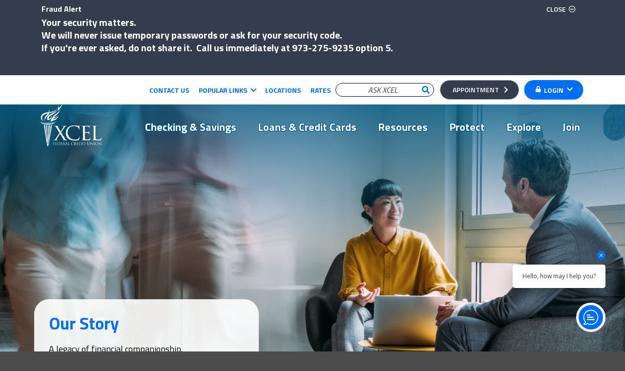

--- FILE ---
content_type: text/html; charset=utf-8
request_url: https://www.xcelfcu.org/Join/About-Us/Our-Story
body_size: 12649
content:
<!DOCTYPE html>
<html class="no-js" lang="en">
<head>
    <meta http-equiv="X-UA-Compatible" content="IE=edge" />
    <meta charset="utf-8" />

    <!-- Google Tag Manager -->
    <script>
        (function (w, d, s, l, i) {
            w[l] = w[l] || []; w[l].push({
                'gtm.start':
                    new Date().getTime(), event: 'gtm.js'
            }); var f = d.getElementsByTagName(s)[0],
                j = d.createElement(s), dl = l != 'dataLayer' ? '&l=' + l : ''; j.async = true; j.src =
                    'https://www.googletagmanager.com/gtm.js?id=' + i + dl; f.parentNode.insertBefore(j, f);
        })(window, document, 'script', 'dataLayer', 'GTM-TC9T9KZ');</script>
    <!-- End Google Tag Manager -->

    <title>Our Story | NY. NJ Mission Statement | XCEL Federal Credit Union</title>
    <meta name="viewport" content="width=device-width, initial-scale=1,user-scalable=yes">
    <meta name="description" content="XCEL Federal Credit Union has a history of strengthening it&#39;s NY &amp; NJ members&#39; finances since 1964. Learn about our story, our mission statement, and more." />
    <meta name="keywords" content="" />

    <meta name="apple-itunes-app" content="app-id=555546504" />
    <meta name="google-play-app" content="app-id=Fi_Mobile.XCELSubmission" />

    <!-- seo: open graph/canonical -->
    <meta property="og:title" content="Our Story" />
    <meta property="og:type" content="webpage" />
    <meta property="og:image" content="https://www.xcelfcu.org/XCELFCU/media/Images/open-graph.jpg?ext=.jpg" />
    <meta property="og:description" content="XCEL Federal Credit Union has a history of strengthening it&#39;s NY &amp; NJ members&#39; finances since 1964. Learn about our story, our mission statement, and more." />
    <meta property="og:url" content="https://www.xcelfcu.org/Join/About-Us/Our-Story" />
    <link rel="canonical" href="https://www.xcelfcu.org/Join/About-Us/Our-Story" />

    <!-- favicons, etc. -->
    <link rel="apple-touch-icon" sizes="180x180" href="/xcel-favicon.svg">
    <link rel="icon" sizes="32x32" href="/xcel-favicon.svg">
    <link rel="icon" sizes="16x16" href="/xcel-favicon.svg">
    <link rel="manifest" href="/site.webmanifest">
    <link rel="mask-icon" href="/safari-pinned-tab.svg" color="#008566">
    <meta name="msapplication-TileColor" content="#008566">
    <meta name="theme-color" content="#ffffff">

    <!-- google fonts, api -->
    <link href="//fonts.googleapis.com/css?family=Titillium+Web:300,300i,400,400i,600,600i,700&display=swap" rel="stylesheet">
    <script src="https://maps.googleapis.com/maps/api/js?key=AIzaSyDczo5PHcqXmrkFj48fKF9tqbHEnC1eBkM"></script>

    <link href="/kentico/bundles/pageComponents/styles?v=IuAOmar92aPxWseMUX2hEA7Ho8-stf6XMzvUOluWtew1" rel="stylesheet"/>

    <link rel="stylesheet" href="/assets/Base.css?v=19" />

    <!-- silvercloud-->
    <link href="//integration.silvercloudinc.com/css/silvercloud.css" rel="stylesheet" type="text/css">

    <!-- Engageware - Virtual Assistant -->
    <script type="application/javascript" charset="UTF-8" src="https://cdn.agentbot.net/core/d506f8392d9bbcf20c747e763b9add33.js" async></script>
</head>
<body>

    <!-- Google Tag Manager (noscript) -->
    <noscript>
        <iframe src="https://www.googletagmanager.com/ns.html?id=GTM-TC9T9KZ"
                height="0" width="0" style="display:none;visibility:hidden"></iframe>
    </noscript>
    <!-- End Google Tag Manager (noscript) -->

    <div class="site-base">
        <div data-noindex="true">
<aside class="site-accessibility" aria-label="Promote Accessibility">
    <button type="button" id="skip-to-main-content">Skip to Main Content</button>
    <button type="button" id="skip-to-olb">Skip to Online Banking Login</button>
    <a  class="btn" href="/Sitemap">Skip to Sitemap</a>
</aside>

<header class="site-header">
<aside class="header-alerts" aria-label="Header Alerts">
        <div class="header-alert" data-id="Header-Alert_6908e167-8c70-478b-91f6-c75845455b8f">
            <div class="container">
                <div class="header-alert-container">
                    <div class="header-alert-title">Fraud Alert </div>
                    <div class="header-alert-content"><h3><span style="color:#ffffff;"><b>Your security matters.</b><br />
We will never issue temporary passwords or ask for your security code.<br />
If you&#39;re ever asked, do not share it.&nbsp; Call us immediately at <b>973-275-9235 option 5.</b></span><br />
&nbsp;</h3>
</div>
                    <div class="header-alert-close">
                        <button type="button">Close<span class="sr-only"> Alert</span></button>
                    </div>
                </div>
            </div>
        </div>
</aside>



    <div class="site-header-desktop">
        <div class="header-branding">
            <a href="/">
                <img src="/Content/Images/logo-header-branding.png" alt="XCELFCU Federal Credit Union" />
            </a>
        </div>
        <div class="header-container-global">
            <div class="container">
                <div class="layout">
<div class="header-global">
    <nav aria-label="Global Navigation: Desktop">
        <ul>
                    <li><a href="/Join/Key-Information/Contact-Us" target="_self">Contact Us</a></li>
                    <li class="dropdown">
                        <button id="Header_Global_Desktop_be0ecd34-e679-4153-8d05-76538fe9317f_Trigger" data-toggle="dropdown" aria-haspopup="true" aria-expanded="false"><span>Popular Links</span></button>
                        <div class="dropdown-menu dropdown-menu-right" aria-labelledby="Header_Global_Desktop_be0ecd34-e679-4153-8d05-76538fe9317f_Trigger">
                            <ul>
                                    <li><a href="/upgrade" target="_self">System Upgrades</a></li>
                                    <li><a href="/Join" target="_blank">Become a member</a></li>
                                    <li><a href="/join" target="_blank">Open an account</a></li>
                                    <li><a href="https://app.consumer.meridianlink.com/pl/PersonalLoan.aspx?enc=Kw21Wblm1yxpjJabdoZaD5Gr9AU6MO8JvQQ9j6Pc0zY2D3d_5i2GY63K__1JLD6CDJ7iIGO-AnK7PQd_KopSug" target="_blank">Apply for personal loan</a></li>
                                    <li><a href="https://app.consumer.meridianlink.com/vl/VehicleLoan.aspx?enc=Kw21Wblm1yxpjJabdoZaD5Gr9AU6MO8JvQQ9j6Pc0zY2D3d_5i2GY63K__1JLD6CDJ7iIGO-AnK7PQd_KopSug" target="_blank">Apply for auto loan</a></li>
                                    <li><a href="https://app.consumer.meridianlink.com/cc/CreditCard.aspx?enc=Kw21Wblm1yxpjJabdoZaD5Gr9AU6MO8JvQQ9j6Pc0zY2D3d_5i2GY63K__1JLD6CDJ7iIGO-AnK7PQd_KopSug" target="_blank">Apply for credit card</a></li>
                                    <li><a href="https://app.consumer.meridianlink.com/he/HomeEquityLoan.aspx?enc=Kw21Wblm1yxpjJabdoZaD5Gr9AU6MO8JvQQ9j6Pc0zY2D3d_5i2GY63K__1JLD6CDJ7iIGO-AnK7PQd_KopSug" target="_blank">Apply for home equity loan</a></li>
                                    <li><a href="https://mortgages.cumortgage.net/apply.asp?siteId=628B2A93-5DE7-4A8B-A0E3-08D0D9E28A58 " target="_blank">Apply for mortgage</a></li>
                                    <li><a href="https://orders.mainstreetinc.com/ConsumerReorder?UseHeader=Yes&amp;cid=20614" target="_blank">Reorder Checks</a></li>
                                    <li><a href="https://payments.mwamplifi.com/v2/c/89/" target="_blank">Make a loan payment</a></li>
                                    <li><a href="https://www.yourmortgageonline.com/?conn=4062B0A6-0576-4D59-B02F-0630155AE8D8 " target="_blank">Make a mortgage payment</a></li>
                                    <li><a href="/Join/Key-Information/Forms" target="_self">Forms</a></li>
                            </ul>
                        </div>
                    </li>
                    <li><a href="/Access/Locations/Branch-Locations" target="_self">Locations</a></li>
                    <li><a href="/Explore/Resources/Rates" target="_self">Rates</a></li>
        </ul>
    </nav>
</div>

    <div class="header-search">
        <div class="header-search-panel">
            <div ng-jq class="silvercloud-acsearch-bar" widget="5c92330124c0675ef2e72b67" product="5c90e08724c0675ffce603af"></div>
        </div>       
    </div>

    <div class="header-appointment" aria-label="Header Appointment">
        <div class="appointment-wrapper">
            <div class="appointment-desktop d-none d-lg-block">
                <a class="btn btn-secondary" href="https://www.timetrade.com/app/xcelfcu/workflows/wf001/schedule" target="_blank" aria-label="Appointment opens in a new tab">Appointment</a>
            </div>
            <div class="appointment-mobile d-block d-lg-none">
                <a href="https://www.timetrade.com/app/xcelfcu/workflows/wf001/schedule" target="_blank" aria-label="Appointment opens in a new tab">
                    <img src="/getmedia/3cf6e90a-2b4a-4b82-b60b-7e8a6dfcf1da/xcel-calendar-icon.png?width=360&amp;height=360&amp;ext=.png" alt="" class="img-fluid" />
                </a>
            </div>
        </div>
    </div>

<div class="header-login">
    <div class="dropdown">
        <button type="button" id="Header_Login_Trigger_Desktop" data-toggle="dropdown" aria-haspopup="true" aria-expanded="false" aria-label="Trigger Login: Desktop">Login</button>
        <div class="dropdown-menu dropdown-menu-right" aria-labelledby="Header_Login_Trigger_Desktop">
                <div class="header-login-new">
                    <iframe frameborder="0" scrolling="no"
                            src="https://online.xcelfcu.org/auth/login/tethered"></iframe>
                </div>
        </div>
    </div>
</div>
                </div>
            </div>
        </div>
        <div class="header-container-primary">
            <div class="container">
                <div class="layout">
<div class="header-primary">
    <nav aria-label="Primary Navigation: Desktop">
        <ul>
                <li class="">
                    <a id="HeaderPrimaryNav_Desktop_cec3f131-7722-485c-8db3-4a0374cdb31d" href="javascript:void(0);" aria-haspopup="true" aria-expanded="false" aria-label="Checking &amp; Savings menu: Press tab to skip to the next menu and use arrows to navigate the menus">Checking &amp; Savings</a>
                        <div class="mega-menu" aria-labelledby="HeaderPrimaryNav_Desktop_cec3f131-7722-485c-8db3-4a0374cdb31d">
                            <div class="sitemap">
                                <ul>
                                        <li>
                                                <span>Savings</span>

                                                <ul>
                                                        <li>
                                                                <a href="/Save-Spend/Savings/Saving-Accounts" target="_self">Saving Accounts</a>
                                                        </li>
                                                </ul>
                                        </li>
                                        <li>
                                                <span>Spending</span>

                                                <ul>
                                                        <li>
                                                                <a href="/Save-Spend/Spending/Checking-Accounts" target="_self">Checking Accounts</a>
                                                        </li>
                                                </ul>
                                        </li>
                                </ul>
                            </div>
                                <div class="footer">
                                    <ul>
	<li><a href="/join" target="_blank">Open An Account</a></li>
	<li><a href="https://app.consumer.meridianlink.com/cc/CreditCard.aspx?enc=Kw21Wblm1yxpjJabdoZaD5Gr9AU6MO8JvQQ9j6Pc0zY2D3d_5i2GY63K__1JLD6CDJ7iIGO-AnK7PQd_KopSug" target="_blank">Apply For Credit Card</a></li>
</ul>

                                </div>
                        </div>
                </li>
                <li class="">
                    <a id="HeaderPrimaryNav_Desktop_1a0a1103-30c7-4f11-ae80-53b5a6b8c5d1" href="javascript:void(0);" aria-haspopup="true" aria-expanded="false" aria-label="Loans &amp; Credit Cards menu: Press tab to skip to the next menu and use arrows to navigate the menus">Loans &amp; Credit Cards</a>
                        <div class="mega-menu" aria-labelledby="HeaderPrimaryNav_Desktop_1a0a1103-30c7-4f11-ae80-53b5a6b8c5d1">
                            <div class="sitemap">
                                <ul>
                                        <li>
                                                <span>Vehicle Loans</span>

                                                <ul>
                                                        <li>
                                                                <a href="/Borrow/Vehicle-Loans/Auto-Loans" target="_self">Auto Loans</a>
                                                        </li>
                                                </ul>
                                        </li>
                                        <li>
                                                <span>Personal Loans</span>

                                                <ul>
                                                        <li>
                                                                <a href="/Borrow/Personal-Loans/Personal-Loans" target="_self">Personal Loans</a>
                                                        </li>
                                                        <li>
                                                                <a href="/Borrow/Personal-Loans/Signature-Loan" target="_self">Signature Loan</a>
                                                        </li>
                                                        <li>
                                                                <a href="/Borrow/Personal-Loans/Instant-Credit-Loan" target="_self">Line of Credit</a>
                                                        </li>
                                                        <li>
                                                                <a href="/Borrow/Personal-Loans/Debt-Consolidation-Loan" target="_self">Debt Consolidation</a>
                                                        </li>
                                                </ul>
                                        </li>
                                        <li>
                                                <span>Credit Cards</span>

                                                <ul>
                                                        <li>
                                                                <a href="/Borrow/Credit-Cards/Visa-Platinum-Rewards-Credit-Card" target="_self">XCEL VISA&#174; with uChoose Rewards</a>
                                                        </li>
                                                        <li>
                                                                <a href="/Borrow/Credit-Cards/Visa-Secured-Credit-Card" target="_self">Visa&#174; Secured Credit Card</a>
                                                        </li>
                                                </ul>
                                        </li>
                                        <li>
                                                <span>Mortgages</span>

                                                <ul>
                                                        <li>
                                                                <a href="/Borrow/Mortgage-Loans/Mortgage-Loans" target="_self">First Mortgages</a>
                                                        </li>
                                                        <li>
                                                                <a href="https://mortgages.cumortgage.net/choose/loanoptions.asp?siteId=628B2A93-5DE7-4A8B-A0E3-08D0D9E28A58" target="_blank">Fixed-Rate Mortgages</a>
                                                        </li>
                                                        <li>
                                                                <a href="https://mortgages.cumortgage.net/choose/loanoptions.asp?siteId=628B2A93-5DE7-4A8B-A0E3-08D0D9E28A58" target="_blank">Adjustable-Rate Mortgages</a>
                                                        </li>
                                                </ul>
                                        </li>
                                        <li>
                                                <span>Home Equity</span>

                                                <ul>
                                                        <li>
                                                                <a href="/Borrow/Home-Loans/Home-Equity-Loans" target="_self">Home Equity Loans</a>
                                                        </li>
                                                        <li>
                                                                <a href="/Borrow/Home-Loans/Home-Equity-Lines-of-Credit" target="_self">Home Equity Lines of Credit</a>
                                                        </li>
                                                        <li>
                                                                <a href="/Borrow/Home-Loans/Home-Improvement-Loans" target="_self">Home Improvement Loans</a>
                                                        </li>
                                                </ul>
                                        </li>
                                </ul>
                            </div>
                                <div class="footer">
                                    <ul>
	<li><a href="https://app.consumer.meridianlink.com/vl/VehicleLoan.aspx?enc=Kw21Wblm1yxpjJabdoZaD5Gr9AU6MO8JvQQ9j6Pc0zY2D3d_5i2GY63K__1JLD6CDJ7iIGO-AnK7PQd_KopSug" target="_blank">Apply For Auto Loan</a></li>
	<li><a href="https://app.consumer.meridianlink.com/he/HomeEquityLoan.aspx?enc=Kw21Wblm1yxpjJabdoZaD5Gr9AU6MO8JvQQ9j6Pc0zY2D3d_5i2GY63K__1JLD6CDJ7iIGO-AnK7PQd_KopSug" target="_blank">Apply For Home Loan</a></li>
	<li><a href="https://app.consumer.meridianlink.com/pl/PersonalLoan.aspx?enc=Kw21Wblm1yxpjJabdoZaD5Gr9AU6MO8JvQQ9j6Pc0zY2D3d_5i2GY63K__1JLD6CDJ7iIGO-AnK7PQd_KopSug" target="_blank">Apply For Personal Loan</a></li>
</ul>

                                </div>
                        </div>
                </li>
                <li class="">
                    <a id="HeaderPrimaryNav_Desktop_d53025b9-62ad-4bf7-9d0d-0a1c8dab21d6" href="javascript:void(0);" aria-haspopup="true" aria-expanded="false" aria-label="Resources menu: Press tab to skip to the next menu and use arrows to navigate the menus">Resources</a>
                        <div class="mega-menu" aria-labelledby="HeaderPrimaryNav_Desktop_d53025b9-62ad-4bf7-9d0d-0a1c8dab21d6">
                            <div class="sitemap">
                                <ul>
                                        <li>
                                                <span>Accessible Banking</span>

                                                <ul>
                                                        <li>
                                                                <a href="/Access/24-Hour-Banking/Digital-Banking" target="_self">Digital Banking</a>
                                                        </li>
                                                        <li>
                                                                <a href="/Access/24-Hour-Banking/Telephone-Banking" target="_self">Phone Banking</a>
                                                        </li>
                                                        <li>
                                                                <a href="/Access/24-Hour-Banking/Text-Messaging" target="_self">Text Messaging</a>
                                                        </li>
                                                </ul>
                                        </li>
                                        <li>
                                                <span>Services</span>

                                                <ul>
                                                        <li>
                                                                <a href="/Access/Services/XCEL-Investment-Services" target="_self">RAS Wealth Management &amp; Insurance Group</a>
                                                        </li>
                                                        <li>
                                                                <a href="/Access/Services/fsp" target="_self">FSP | The Family Security Plan&#174;</a>
                                                        </li>
                                                </ul>
                                        </li>
                                        <li>
                                                <span>Locations</span>

                                                <ul>
                                                        <li>
                                                                <a href="/Access/Locations/Branch-Locations" target="_self">Branches &amp; ATMs</a>
                                                        </li>
                                                        <li>
                                                                <a href="/Access/Locations/CO-OP-Shared-Branches" target="_self">CO-OP Shared Branches</a>
                                                        </li>
                                                        <li>
                                                                <a href="/Access/Locations/Holiday-Schedule" target="_self">Holiday Schedule</a>
                                                        </li>
                                                        <li>
                                                                <a href="/Join/Key-Information/Contact-Us" target="_self">Contact Us</a>
                                                        </li>
                                                </ul>
                                        </li>
                                </ul>
                            </div>
                                <div class="footer">
                                    <ul>
	<li><a href="https://online.xcelfcu.org/auth/login" target="_blank">Log On</a></li>
	<li><a href="/Access/Locations/Branch-Locations">Visit Us</a></li>
</ul>

                                </div>
                        </div>
                </li>
                <li class="">
                    <a id="HeaderPrimaryNav_Desktop_4b9fba9e-d7c4-43e3-abad-ed2b3ab8ce88" href="javascript:void(0);" aria-haspopup="true" aria-expanded="false" aria-label="Protect menu: Press tab to skip to the next menu and use arrows to navigate the menus">Protect</a>
                        <div class="mega-menu" aria-labelledby="HeaderPrimaryNav_Desktop_4b9fba9e-d7c4-43e3-abad-ed2b3ab8ce88">
                            <div class="sitemap">
                                <ul>
                                        <li>
                                                <span>Insurance</span>

                                                <ul>
                                                        <li>
                                                                <a href="/Protect/Insurance/XCEL-Insurance-Services" target="_self">Insurance Products</a>
                                                        </li>
                                                </ul>
                                        </li>
                                        <li>
                                                <span>Fraud Prevention</span>

                                                <ul>
                                                        <li>
                                                                <a href="/Protect/Fraud-Prevention/Security-Privacy" target="_self">Security &amp; Privacy</a>
                                                        </li>
                                                        <li>
                                                                <a href="/Protect/Fraud-Prevention/Lost-or-Stolen-Card" target="_self">Lost or Stolen Card</a>
                                                        </li>
                                                        <li>
                                                                <a href="https://www.annualcreditreport.com" target="_blank">Free Credit Report</a>
                                                        </li>
                                                        <li>
                                                                <a href="https://xcelfcu.teachbanzai.com/wellness/resources/identity-theft" target="_blank">Identity Theft</a>
                                                        </li>
                                                </ul>
                                        </li>
                                </ul>
                            </div>
                                <div class="footer">
                                    <ul>
	<li><a href="https://www.trustage.com" target="_blank">Get&nbsp;an Insurance&nbsp;Quote</a></li>
	<li><a href="/Protect/Fraud-Prevention/Lost-or-Stolen-Card">Report a&nbsp;Lost Card</a></li>
</ul>

                                </div>
                        </div>
                </li>
                <li class="">
                    <a id="HeaderPrimaryNav_Desktop_c98401d6-6188-486f-abe8-d1c3cc2723e9" href="javascript:void(0);" aria-haspopup="true" aria-expanded="false" aria-label="Explore menu: Press tab to skip to the next menu and use arrows to navigate the menus">Explore</a>
                        <div class="mega-menu" aria-labelledby="HeaderPrimaryNav_Desktop_c98401d6-6188-486f-abe8-d1c3cc2723e9">
                            <div class="sitemap">
                                <ul>
                                        <li>
                                                <span>Resources</span>

                                                <ul>
                                                        <li>
                                                                <a href="/Explore/Resources/Calculators" target="_self">Calculators</a>
                                                        </li>
                                                        <li>
                                                                <a href="/Explore/Resources/Rates" target="_self">Rates</a>
                                                        </li>
                                                        <li>
                                                                <a href="/Explore/Resources/cutc" target="_self">Credit Union Travel</a>
                                                        </li>
                                                        <li>
                                                                <a href="/Explore/Resources/Video-Library" target="_self">Video Library</a>
                                                        </li>
                                                </ul>
                                        </li>
                                        <li>
                                                <span>Education</span>

                                                <ul>
                                                        <li>
                                                                <a href="https://www.annualcreditreport.com/index.action" target="_blank">Free Credit Score</a>
                                                        </li>
                                                        <li>
                                                                <a href="/Explore/Education/Ask-XCEL" target="_self">ASK XCEL</a>
                                                        </li>
                                                </ul>
                                        </li>
                                        <li>
                                                <span>What&#39;s New</span>

                                                <ul>
                                                        <li>
                                                                <a href="/Explore/Whats-New/Campaigns" target="_self">Current Campaigns</a>
                                                        </li>
                                                        <li>
                                                                <a href="/Explore/Whats-New/Social-Media" target="_self">Social Media</a>
                                                        </li>
                                                        <li>
                                                                <a href="/Join/Key-Information/How-To-Guide" target="_self">How-To-Guide</a>
                                                        </li>
                                                        <li>
                                                                <a href="/Explore/Whats-New/am25" target="_self">Annual Meeting</a>
                                                        </li>
                                                </ul>
                                        </li>
                                </ul>
                            </div>
                                <div class="footer">
                                    <ul>
	<li><a href="/Explore/Resources/Calculators">Calculators</a></li>
	<li><a href="/Explore/Education/Ask-XCEL">ASK XCEL</a></li>
	<li><a href="/Explore/Resources/cutc">Credit Union Travel</a></li>
</ul>

                                </div>
                        </div>
                </li>
                <li class="active">
                    <a id="HeaderPrimaryNav_Desktop_4056c895-f396-452d-8d8f-74700b22d038" href="javascript:void(0);" aria-haspopup="true" aria-expanded="false" aria-label="Join menu: Press tab to skip to the next menu and use arrows to navigate the menus">Join</a>
                        <div class="mega-menu" aria-labelledby="HeaderPrimaryNav_Desktop_4056c895-f396-452d-8d8f-74700b22d038">
                            <div class="sitemap">
                                <ul>
                                        <li>
                                                <span>About Us</span>

                                                <ul>
                                                        <li>
                                                                <a href="/Join/About-Us/Our-Story" target="_self">Our Story</a>
                                                        </li>
                                                        <li>
                                                                <a href="/Join/About-Us/Leadership" target="_self">Leadership</a>
                                                        </li>
                                                        <li>
                                                                <a href="/Join/About-Us/Diversity" target="_self">Diversity &amp; Equality</a>
                                                        </li>
                                                        <li>
                                                                <a href="/Join/About-Us/Careers" target="_self">Careers</a>
                                                        </li>
                                                </ul>
                                        </li>
                                        <li>
                                                <span>Membership</span>

                                                <ul>
                                                        <li>
                                                                <a href="/Join/Membership/Who-We-Serve" target="_self">Who We Serve</a>
                                                        </li>
                                                        <li>
                                                                <a href="/Join/Membership/Join-Now" target="_self">Join Now</a>
                                                        </li>
                                                        <li>
                                                                <a href="/Join/Membership/Ambassadors-Club" target="_self">Ambassadors&#39; Club</a>
                                                        </li>
                                                </ul>
                                        </li>
                                        <li>
                                                <span>Key Information</span>

                                                <ul>
                                                        <li>
                                                                <a href="/Join/Key-Information/Contact-Us" target="_self">Contact Us</a>
                                                        </li>
                                                        <li>
                                                                <a href="/Join/Key-Information/Forms" target="_self">Forms</a>
                                                        </li>
                                                        <li>
                                                                <a href="/Join/Key-Information/Disclosures" target="_self">Disclosures</a>
                                                        </li>
                                                        <li>
                                                                <a href="/Join/Key-Information/How-To-Guide" target="_self">How-To-Guide </a>
                                                        </li>
                                                </ul>
                                        </li>
                                </ul>
                            </div>
                                <div class="footer">
                                    <ul>
	<li><a href="/Join/About-Us/Careers">Explore Careers</a></li>
	<li><a href="/join" target="_blank">Become A Member</a></li>
	<li><a href="/cdn-cgi/l/email-protection#dc849f99909c849f9990babfa9f2b3aebb">Email Us</a></li>
</ul>

                                </div>
                        </div>
                </li>
        </ul>
    </nav>
</div>
                </div>
            </div>
        </div>
    </div>


<div class="site-header-desktop-scrolled">
    <div class="container">
        <div class="layout">
            <div class="header-branding">
                <a href="/">
                    <img src="/Content/Images/xcel-logo-gray.jpg" alt="XCELFCU Federal Credit Union" />
                </a>
            </div>
            <div class="d-flex flex-column">
                <div class="d-flex justify-content-end align-items-center py-3">
                    <div class="mr-3">
    <div class="header-search">
        <div class="header-search-panel">
            <div ng-jq class="silvercloud-acsearch-bar" widget="5c92330124c0675ef2e72b67" product="5c90e08724c0675ffce603af"></div>
        </div>       
    </div>

                    </div>
    <div class="header-appointment" aria-label="Header Appointment">
        <div class="appointment-wrapper">
            <div class="appointment-desktop d-none d-lg-block">
                <a class="btn btn-secondary" href="https://www.timetrade.com/app/xcelfcu/workflows/wf001/schedule" target="_blank" aria-label="Appointment opens in a new tab">Appointment</a>
            </div>
            <div class="appointment-mobile d-block d-lg-none">
                <a href="https://www.timetrade.com/app/xcelfcu/workflows/wf001/schedule" target="_blank" aria-label="Appointment opens in a new tab">
                    <img src="/getmedia/3cf6e90a-2b4a-4b82-b60b-7e8a6dfcf1da/xcel-calendar-icon.png?width=360&amp;height=360&amp;ext=.png" alt="" class="img-fluid" />
                </a>
            </div>
        </div>
    </div>

<div class="header-login">
    <div class="dropdown">
        <button type="button" id="Header_Login_Trigger_Scrolled" data-toggle="dropdown" aria-haspopup="true" aria-expanded="false" aria-label="Trigger Login: Scrolled">Login</button>
        <div class="dropdown-menu dropdown-menu-right" aria-labelledby="Header_Login_Trigger_Scrolled">
                <div class="header-login-new">
                    <iframe frameborder="0" scrolling="no"
                            src="https://online.xcelfcu.org/auth/login/tethered"></iframe>
                </div>
        </div>
    </div>
</div>
                </div>
                <div class="pb-3">
<div class="header-primary">
    <nav aria-label="Primary Navigation: Scrolled">
        <ul>
                <li class="">
                    <a id="HeaderPrimaryNav_Scrolled_cec3f131-7722-485c-8db3-4a0374cdb31d" href="javascript:void(0);" aria-haspopup="true" aria-expanded="false" aria-label="Checking &amp; Savings menu: Press tab to skip to the next menu and use arrows to navigate the menus">Checking &amp; Savings</a>
                        <div class="mega-menu" aria-labelledby="HeaderPrimaryNav_Scrolled_cec3f131-7722-485c-8db3-4a0374cdb31d">
                            <div class="sitemap">
                                <ul>
                                        <li>
                                                <span>Savings</span>

                                                <ul>
                                                        <li>
                                                                <a href="/Save-Spend/Savings/Saving-Accounts" target="_self">Saving Accounts</a>
                                                        </li>
                                                </ul>
                                        </li>
                                        <li>
                                                <span>Spending</span>

                                                <ul>
                                                        <li>
                                                                <a href="/Save-Spend/Spending/Checking-Accounts" target="_self">Checking Accounts</a>
                                                        </li>
                                                </ul>
                                        </li>
                                </ul>
                            </div>
                                <div class="footer">
                                    <ul>
	<li><a href="/join" target="_blank">Open An Account</a></li>
	<li><a href="https://app.consumer.meridianlink.com/cc/CreditCard.aspx?enc=Kw21Wblm1yxpjJabdoZaD5Gr9AU6MO8JvQQ9j6Pc0zY2D3d_5i2GY63K__1JLD6CDJ7iIGO-AnK7PQd_KopSug" target="_blank">Apply For Credit Card</a></li>
</ul>

                                </div>
                        </div>
                </li>
                <li class="">
                    <a id="HeaderPrimaryNav_Scrolled_1a0a1103-30c7-4f11-ae80-53b5a6b8c5d1" href="javascript:void(0);" aria-haspopup="true" aria-expanded="false" aria-label="Loans &amp; Credit Cards menu: Press tab to skip to the next menu and use arrows to navigate the menus">Loans &amp; Credit Cards</a>
                        <div class="mega-menu" aria-labelledby="HeaderPrimaryNav_Scrolled_1a0a1103-30c7-4f11-ae80-53b5a6b8c5d1">
                            <div class="sitemap">
                                <ul>
                                        <li>
                                                <span>Vehicle Loans</span>

                                                <ul>
                                                        <li>
                                                                <a href="/Borrow/Vehicle-Loans/Auto-Loans" target="_self">Auto Loans</a>
                                                        </li>
                                                </ul>
                                        </li>
                                        <li>
                                                <span>Personal Loans</span>

                                                <ul>
                                                        <li>
                                                                <a href="/Borrow/Personal-Loans/Personal-Loans" target="_self">Personal Loans</a>
                                                        </li>
                                                        <li>
                                                                <a href="/Borrow/Personal-Loans/Signature-Loan" target="_self">Signature Loan</a>
                                                        </li>
                                                        <li>
                                                                <a href="/Borrow/Personal-Loans/Instant-Credit-Loan" target="_self">Line of Credit</a>
                                                        </li>
                                                        <li>
                                                                <a href="/Borrow/Personal-Loans/Debt-Consolidation-Loan" target="_self">Debt Consolidation</a>
                                                        </li>
                                                </ul>
                                        </li>
                                        <li>
                                                <span>Credit Cards</span>

                                                <ul>
                                                        <li>
                                                                <a href="/Borrow/Credit-Cards/Visa-Platinum-Rewards-Credit-Card" target="_self">XCEL VISA&#174; with uChoose Rewards</a>
                                                        </li>
                                                        <li>
                                                                <a href="/Borrow/Credit-Cards/Visa-Secured-Credit-Card" target="_self">Visa&#174; Secured Credit Card</a>
                                                        </li>
                                                </ul>
                                        </li>
                                        <li>
                                                <span>Mortgages</span>

                                                <ul>
                                                        <li>
                                                                <a href="/Borrow/Mortgage-Loans/Mortgage-Loans" target="_self">First Mortgages</a>
                                                        </li>
                                                        <li>
                                                                <a href="https://mortgages.cumortgage.net/choose/loanoptions.asp?siteId=628B2A93-5DE7-4A8B-A0E3-08D0D9E28A58" target="_blank">Fixed-Rate Mortgages</a>
                                                        </li>
                                                        <li>
                                                                <a href="https://mortgages.cumortgage.net/choose/loanoptions.asp?siteId=628B2A93-5DE7-4A8B-A0E3-08D0D9E28A58" target="_blank">Adjustable-Rate Mortgages</a>
                                                        </li>
                                                </ul>
                                        </li>
                                        <li>
                                                <span>Home Equity</span>

                                                <ul>
                                                        <li>
                                                                <a href="/Borrow/Home-Loans/Home-Equity-Loans" target="_self">Home Equity Loans</a>
                                                        </li>
                                                        <li>
                                                                <a href="/Borrow/Home-Loans/Home-Equity-Lines-of-Credit" target="_self">Home Equity Lines of Credit</a>
                                                        </li>
                                                        <li>
                                                                <a href="/Borrow/Home-Loans/Home-Improvement-Loans" target="_self">Home Improvement Loans</a>
                                                        </li>
                                                </ul>
                                        </li>
                                </ul>
                            </div>
                                <div class="footer">
                                    <ul>
	<li><a href="https://app.consumer.meridianlink.com/vl/VehicleLoan.aspx?enc=Kw21Wblm1yxpjJabdoZaD5Gr9AU6MO8JvQQ9j6Pc0zY2D3d_5i2GY63K__1JLD6CDJ7iIGO-AnK7PQd_KopSug" target="_blank">Apply For Auto Loan</a></li>
	<li><a href="https://app.consumer.meridianlink.com/he/HomeEquityLoan.aspx?enc=Kw21Wblm1yxpjJabdoZaD5Gr9AU6MO8JvQQ9j6Pc0zY2D3d_5i2GY63K__1JLD6CDJ7iIGO-AnK7PQd_KopSug" target="_blank">Apply For Home Loan</a></li>
	<li><a href="https://app.consumer.meridianlink.com/pl/PersonalLoan.aspx?enc=Kw21Wblm1yxpjJabdoZaD5Gr9AU6MO8JvQQ9j6Pc0zY2D3d_5i2GY63K__1JLD6CDJ7iIGO-AnK7PQd_KopSug" target="_blank">Apply For Personal Loan</a></li>
</ul>

                                </div>
                        </div>
                </li>
                <li class="">
                    <a id="HeaderPrimaryNav_Scrolled_d53025b9-62ad-4bf7-9d0d-0a1c8dab21d6" href="javascript:void(0);" aria-haspopup="true" aria-expanded="false" aria-label="Resources menu: Press tab to skip to the next menu and use arrows to navigate the menus">Resources</a>
                        <div class="mega-menu" aria-labelledby="HeaderPrimaryNav_Scrolled_d53025b9-62ad-4bf7-9d0d-0a1c8dab21d6">
                            <div class="sitemap">
                                <ul>
                                        <li>
                                                <span>Accessible Banking</span>

                                                <ul>
                                                        <li>
                                                                <a href="/Access/24-Hour-Banking/Digital-Banking" target="_self">Digital Banking</a>
                                                        </li>
                                                        <li>
                                                                <a href="/Access/24-Hour-Banking/Telephone-Banking" target="_self">Phone Banking</a>
                                                        </li>
                                                        <li>
                                                                <a href="/Access/24-Hour-Banking/Text-Messaging" target="_self">Text Messaging</a>
                                                        </li>
                                                </ul>
                                        </li>
                                        <li>
                                                <span>Services</span>

                                                <ul>
                                                        <li>
                                                                <a href="/Access/Services/XCEL-Investment-Services" target="_self">RAS Wealth Management &amp; Insurance Group</a>
                                                        </li>
                                                        <li>
                                                                <a href="/Access/Services/fsp" target="_self">FSP | The Family Security Plan&#174;</a>
                                                        </li>
                                                </ul>
                                        </li>
                                        <li>
                                                <span>Locations</span>

                                                <ul>
                                                        <li>
                                                                <a href="/Access/Locations/Branch-Locations" target="_self">Branches &amp; ATMs</a>
                                                        </li>
                                                        <li>
                                                                <a href="/Access/Locations/CO-OP-Shared-Branches" target="_self">CO-OP Shared Branches</a>
                                                        </li>
                                                        <li>
                                                                <a href="/Access/Locations/Holiday-Schedule" target="_self">Holiday Schedule</a>
                                                        </li>
                                                        <li>
                                                                <a href="/Join/Key-Information/Contact-Us" target="_self">Contact Us</a>
                                                        </li>
                                                </ul>
                                        </li>
                                </ul>
                            </div>
                                <div class="footer">
                                    <ul>
	<li><a href="https://online.xcelfcu.org/auth/login" target="_blank">Log On</a></li>
	<li><a href="/Access/Locations/Branch-Locations">Visit Us</a></li>
</ul>

                                </div>
                        </div>
                </li>
                <li class="">
                    <a id="HeaderPrimaryNav_Scrolled_4b9fba9e-d7c4-43e3-abad-ed2b3ab8ce88" href="javascript:void(0);" aria-haspopup="true" aria-expanded="false" aria-label="Protect menu: Press tab to skip to the next menu and use arrows to navigate the menus">Protect</a>
                        <div class="mega-menu" aria-labelledby="HeaderPrimaryNav_Scrolled_4b9fba9e-d7c4-43e3-abad-ed2b3ab8ce88">
                            <div class="sitemap">
                                <ul>
                                        <li>
                                                <span>Insurance</span>

                                                <ul>
                                                        <li>
                                                                <a href="/Protect/Insurance/XCEL-Insurance-Services" target="_self">Insurance Products</a>
                                                        </li>
                                                </ul>
                                        </li>
                                        <li>
                                                <span>Fraud Prevention</span>

                                                <ul>
                                                        <li>
                                                                <a href="/Protect/Fraud-Prevention/Security-Privacy" target="_self">Security &amp; Privacy</a>
                                                        </li>
                                                        <li>
                                                                <a href="/Protect/Fraud-Prevention/Lost-or-Stolen-Card" target="_self">Lost or Stolen Card</a>
                                                        </li>
                                                        <li>
                                                                <a href="https://www.annualcreditreport.com" target="_blank">Free Credit Report</a>
                                                        </li>
                                                        <li>
                                                                <a href="https://xcelfcu.teachbanzai.com/wellness/resources/identity-theft" target="_blank">Identity Theft</a>
                                                        </li>
                                                </ul>
                                        </li>
                                </ul>
                            </div>
                                <div class="footer">
                                    <ul>
	<li><a href="https://www.trustage.com" target="_blank">Get&nbsp;an Insurance&nbsp;Quote</a></li>
	<li><a href="/Protect/Fraud-Prevention/Lost-or-Stolen-Card">Report a&nbsp;Lost Card</a></li>
</ul>

                                </div>
                        </div>
                </li>
                <li class="">
                    <a id="HeaderPrimaryNav_Scrolled_c98401d6-6188-486f-abe8-d1c3cc2723e9" href="javascript:void(0);" aria-haspopup="true" aria-expanded="false" aria-label="Explore menu: Press tab to skip to the next menu and use arrows to navigate the menus">Explore</a>
                        <div class="mega-menu" aria-labelledby="HeaderPrimaryNav_Scrolled_c98401d6-6188-486f-abe8-d1c3cc2723e9">
                            <div class="sitemap">
                                <ul>
                                        <li>
                                                <span>Resources</span>

                                                <ul>
                                                        <li>
                                                                <a href="/Explore/Resources/Calculators" target="_self">Calculators</a>
                                                        </li>
                                                        <li>
                                                                <a href="/Explore/Resources/Rates" target="_self">Rates</a>
                                                        </li>
                                                        <li>
                                                                <a href="/Explore/Resources/cutc" target="_self">Credit Union Travel</a>
                                                        </li>
                                                        <li>
                                                                <a href="/Explore/Resources/Video-Library" target="_self">Video Library</a>
                                                        </li>
                                                </ul>
                                        </li>
                                        <li>
                                                <span>Education</span>

                                                <ul>
                                                        <li>
                                                                <a href="https://www.annualcreditreport.com/index.action" target="_blank">Free Credit Score</a>
                                                        </li>
                                                        <li>
                                                                <a href="/Explore/Education/Ask-XCEL" target="_self">ASK XCEL</a>
                                                        </li>
                                                </ul>
                                        </li>
                                        <li>
                                                <span>What&#39;s New</span>

                                                <ul>
                                                        <li>
                                                                <a href="/Explore/Whats-New/Campaigns" target="_self">Current Campaigns</a>
                                                        </li>
                                                        <li>
                                                                <a href="/Explore/Whats-New/Social-Media" target="_self">Social Media</a>
                                                        </li>
                                                        <li>
                                                                <a href="/Join/Key-Information/How-To-Guide" target="_self">How-To-Guide</a>
                                                        </li>
                                                        <li>
                                                                <a href="/Explore/Whats-New/am25" target="_self">Annual Meeting</a>
                                                        </li>
                                                </ul>
                                        </li>
                                </ul>
                            </div>
                                <div class="footer">
                                    <ul>
	<li><a href="/Explore/Resources/Calculators">Calculators</a></li>
	<li><a href="/Explore/Education/Ask-XCEL">ASK XCEL</a></li>
	<li><a href="/Explore/Resources/cutc">Credit Union Travel</a></li>
</ul>

                                </div>
                        </div>
                </li>
                <li class="active">
                    <a id="HeaderPrimaryNav_Scrolled_4056c895-f396-452d-8d8f-74700b22d038" href="javascript:void(0);" aria-haspopup="true" aria-expanded="false" aria-label="Join menu: Press tab to skip to the next menu and use arrows to navigate the menus">Join</a>
                        <div class="mega-menu" aria-labelledby="HeaderPrimaryNav_Scrolled_4056c895-f396-452d-8d8f-74700b22d038">
                            <div class="sitemap">
                                <ul>
                                        <li>
                                                <span>About Us</span>

                                                <ul>
                                                        <li>
                                                                <a href="/Join/About-Us/Our-Story" target="_self">Our Story</a>
                                                        </li>
                                                        <li>
                                                                <a href="/Join/About-Us/Leadership" target="_self">Leadership</a>
                                                        </li>
                                                        <li>
                                                                <a href="/Join/About-Us/Diversity" target="_self">Diversity &amp; Equality</a>
                                                        </li>
                                                        <li>
                                                                <a href="/Join/About-Us/Careers" target="_self">Careers</a>
                                                        </li>
                                                </ul>
                                        </li>
                                        <li>
                                                <span>Membership</span>

                                                <ul>
                                                        <li>
                                                                <a href="/Join/Membership/Who-We-Serve" target="_self">Who We Serve</a>
                                                        </li>
                                                        <li>
                                                                <a href="/Join/Membership/Join-Now" target="_self">Join Now</a>
                                                        </li>
                                                        <li>
                                                                <a href="/Join/Membership/Ambassadors-Club" target="_self">Ambassadors&#39; Club</a>
                                                        </li>
                                                </ul>
                                        </li>
                                        <li>
                                                <span>Key Information</span>

                                                <ul>
                                                        <li>
                                                                <a href="/Join/Key-Information/Contact-Us" target="_self">Contact Us</a>
                                                        </li>
                                                        <li>
                                                                <a href="/Join/Key-Information/Forms" target="_self">Forms</a>
                                                        </li>
                                                        <li>
                                                                <a href="/Join/Key-Information/Disclosures" target="_self">Disclosures</a>
                                                        </li>
                                                        <li>
                                                                <a href="/Join/Key-Information/How-To-Guide" target="_self">How-To-Guide </a>
                                                        </li>
                                                </ul>
                                        </li>
                                </ul>
                            </div>
                                <div class="footer">
                                    <ul>
	<li><a href="/Join/About-Us/Careers">Explore Careers</a></li>
	<li><a href="/join" target="_blank">Become A Member</a></li>
	<li><a href="/cdn-cgi/l/email-protection#0a52494f464a52494f466c697f2465786d">Email Us</a></li>
</ul>

                                </div>
                        </div>
                </li>
        </ul>
    </nav>
</div>
                </div>
            </div>
        </div>
    </div>
</div>


    <div class="site-header-mobile">
        <div class="container">
            <div class="layout">
                <div class="header-branding">
                    <a href="/">
                        <img src="/Content/Images/xcel-logo-gray.jpg" alt="XCELFCU Federal Credit Union" />
                    </a>
                </div>
    <div class="header-appointment" aria-label="Header Appointment">
        <div class="appointment-wrapper">
            <div class="appointment-desktop d-none d-lg-block">
                <a class="btn btn-secondary" href="https://www.timetrade.com/app/xcelfcu/workflows/wf001/schedule" target="_blank" aria-label="Appointment opens in a new tab">Appointment</a>
            </div>
            <div class="appointment-mobile d-block d-lg-none">
                <a href="https://www.timetrade.com/app/xcelfcu/workflows/wf001/schedule" target="_blank" aria-label="Appointment opens in a new tab">
                    <img src="/getmedia/3cf6e90a-2b4a-4b82-b60b-7e8a6dfcf1da/xcel-calendar-icon.png?width=360&amp;height=360&amp;ext=.png" alt="" class="img-fluid" />
                </a>
            </div>
        </div>
    </div>

<div class="header-login">
    <div class="dropdown">
        <button type="button" id="Header_Login_Trigger_Mobile" data-toggle="dropdown" aria-haspopup="true" aria-expanded="false" aria-label="Trigger Login: Mobile">Login</button>
        <div class="dropdown-menu dropdown-menu-right" aria-labelledby="Header_Login_Trigger_Mobile">
                <div class="header-login-new">
                    <iframe frameborder="0" scrolling="no"
                            src="https://online.xcelfcu.org/auth/login/tethered"></iframe>
                </div>
        </div>
    </div>
</div>
                <div class="header-mobile-menu">
                    <div class="dropdown">
                        <button type="button" id="Header_Mobile_Menu_Trigger" data-toggle="dropdown" aria-haspopup="true" aria-expanded="false"><span class="sr-only">Mobile Menu</span></button>
                        <div class="dropdown-menu" aria-labelledby="Header_Mobile_Menu_Trigger">
                            <div class="header-mobile-menu-close">
                                <button><span class="sr-only">Close Mobile Menu</span></button>
                            </div>
    <div class="header-search">
        <div ng-jq class="silvercloud-acsearch-bar" widget="5c92330124c0675ef2e72b67" product="5c90e08724c0675ffce603af"></div>
    </div>

<div class="header-global">
    <nav aria-label="Global Navigation: Mobile">
        <ul>
                    <li><a href="/Join/Key-Information/Contact-Us" target="_self">Contact Us</a></li>
                    <li class="">
                        <button id="Header_Global_Mobile_be0ecd34-e679-4153-8d05-76538fe9317f_Trigger" data-toggle="dropdown" aria-haspopup="true" aria-expanded="false"><span>Popular Links</span></button>
                        <div class="" aria-labelledby="Header_Global_Mobile_be0ecd34-e679-4153-8d05-76538fe9317f_Trigger">
                            <ul>
                                    <li><a href="/upgrade" target="_self">System Upgrades</a></li>
                                    <li><a href="/Join" target="_blank">Become a member</a></li>
                                    <li><a href="/join" target="_blank">Open an account</a></li>
                                    <li><a href="https://app.consumer.meridianlink.com/pl/PersonalLoan.aspx?enc=Kw21Wblm1yxpjJabdoZaD5Gr9AU6MO8JvQQ9j6Pc0zY2D3d_5i2GY63K__1JLD6CDJ7iIGO-AnK7PQd_KopSug" target="_blank">Apply for personal loan</a></li>
                                    <li><a href="https://app.consumer.meridianlink.com/vl/VehicleLoan.aspx?enc=Kw21Wblm1yxpjJabdoZaD5Gr9AU6MO8JvQQ9j6Pc0zY2D3d_5i2GY63K__1JLD6CDJ7iIGO-AnK7PQd_KopSug" target="_blank">Apply for auto loan</a></li>
                                    <li><a href="https://app.consumer.meridianlink.com/cc/CreditCard.aspx?enc=Kw21Wblm1yxpjJabdoZaD5Gr9AU6MO8JvQQ9j6Pc0zY2D3d_5i2GY63K__1JLD6CDJ7iIGO-AnK7PQd_KopSug" target="_blank">Apply for credit card</a></li>
                                    <li><a href="https://app.consumer.meridianlink.com/he/HomeEquityLoan.aspx?enc=Kw21Wblm1yxpjJabdoZaD5Gr9AU6MO8JvQQ9j6Pc0zY2D3d_5i2GY63K__1JLD6CDJ7iIGO-AnK7PQd_KopSug" target="_blank">Apply for home equity loan</a></li>
                                    <li><a href="https://mortgages.cumortgage.net/apply.asp?siteId=628B2A93-5DE7-4A8B-A0E3-08D0D9E28A58 " target="_blank">Apply for mortgage</a></li>
                                    <li><a href="https://orders.mainstreetinc.com/ConsumerReorder?UseHeader=Yes&amp;cid=20614" target="_blank">Reorder Checks</a></li>
                                    <li><a href="https://payments.mwamplifi.com/v2/c/89/" target="_blank">Make a loan payment</a></li>
                                    <li><a href="https://www.yourmortgageonline.com/?conn=4062B0A6-0576-4D59-B02F-0630155AE8D8 " target="_blank">Make a mortgage payment</a></li>
                                    <li><a href="/Join/Key-Information/Forms" target="_self">Forms</a></li>
                            </ul>
                        </div>
                    </li>
                    <li><a href="/Access/Locations/Branch-Locations" target="_self">Locations</a></li>
                    <li><a href="/Explore/Resources/Rates" target="_self">Rates</a></li>
        </ul>
    </nav>
</div>

<div class="header-primary">

    <nav aria-label="Primary Navigation: Mobile">
        <ul>
                <li>
                    <button id="HeaderPrimaryNav_Mobile_cec3f131-7722-485c-8db3-4a0374cdb31d" aria-expanded="false"><span>Checking &amp; Savings</span></button>
                    <ul aria-labelledby="HeaderPrimaryNav_Mobile_cec3f131-7722-485c-8db3-4a0374cdb31d">
                            <li>
                                    <span>Savings</span>

                                    <ul>
                                            <li>
                                                    <a href="/Save-Spend/Savings/Saving-Accounts" target="_self">Saving Accounts</a>
                                            </li>
                                    </ul>
                            </li>
                            <li>
                                    <span>Spending</span>

                                    <ul>
                                            <li>
                                                    <a href="/Save-Spend/Spending/Checking-Accounts" target="_self">Checking Accounts</a>
                                            </li>
                                    </ul>
                            </li>
                    </ul>
                </li>
                <li>
                    <button id="HeaderPrimaryNav_Mobile_1a0a1103-30c7-4f11-ae80-53b5a6b8c5d1" aria-expanded="false"><span>Loans &amp; Credit Cards</span></button>
                    <ul aria-labelledby="HeaderPrimaryNav_Mobile_1a0a1103-30c7-4f11-ae80-53b5a6b8c5d1">
                            <li>
                                    <span>Vehicle Loans</span>

                                    <ul>
                                            <li>
                                                    <a href="/Borrow/Vehicle-Loans/Auto-Loans" target="_self">Auto Loans</a>
                                            </li>
                                    </ul>
                            </li>
                            <li>
                                    <span>Personal Loans</span>

                                    <ul>
                                            <li>
                                                    <a href="/Borrow/Personal-Loans/Personal-Loans" target="_self">Personal Loans</a>
                                            </li>
                                            <li>
                                                    <a href="/Borrow/Personal-Loans/Signature-Loan" target="_self">Signature Loan</a>
                                            </li>
                                            <li>
                                                    <a href="/Borrow/Personal-Loans/Instant-Credit-Loan" target="_self">Line of Credit</a>
                                            </li>
                                            <li>
                                                    <a href="/Borrow/Personal-Loans/Debt-Consolidation-Loan" target="_self">Debt Consolidation</a>
                                            </li>
                                    </ul>
                            </li>
                            <li>
                                    <span>Credit Cards</span>

                                    <ul>
                                            <li>
                                                    <a href="/Borrow/Credit-Cards/Visa-Platinum-Rewards-Credit-Card" target="_self">XCEL VISA&#174; with uChoose Rewards</a>
                                            </li>
                                            <li>
                                                    <a href="/Borrow/Credit-Cards/Visa-Secured-Credit-Card" target="_self">Visa&#174; Secured Credit Card</a>
                                            </li>
                                    </ul>
                            </li>
                            <li>
                                    <span>Mortgages</span>

                                    <ul>
                                            <li>
                                                    <a href="/Borrow/Mortgage-Loans/Mortgage-Loans" target="_self">First Mortgages</a>
                                            </li>
                                            <li>
                                                    <a href="https://mortgages.cumortgage.net/choose/loanoptions.asp?siteId=628B2A93-5DE7-4A8B-A0E3-08D0D9E28A58" target="_blank">Fixed-Rate Mortgages</a>
                                            </li>
                                            <li>
                                                    <a href="https://mortgages.cumortgage.net/choose/loanoptions.asp?siteId=628B2A93-5DE7-4A8B-A0E3-08D0D9E28A58" target="_blank">Adjustable-Rate Mortgages</a>
                                            </li>
                                    </ul>
                            </li>
                            <li>
                                    <span>Home Equity</span>

                                    <ul>
                                            <li>
                                                    <a href="/Borrow/Home-Loans/Home-Equity-Loans" target="_self">Home Equity Loans</a>
                                            </li>
                                            <li>
                                                    <a href="/Borrow/Home-Loans/Home-Equity-Lines-of-Credit" target="_self">Home Equity Lines of Credit</a>
                                            </li>
                                            <li>
                                                    <a href="/Borrow/Home-Loans/Home-Improvement-Loans" target="_self">Home Improvement Loans</a>
                                            </li>
                                    </ul>
                            </li>
                    </ul>
                </li>
                <li>
                    <button id="HeaderPrimaryNav_Mobile_d53025b9-62ad-4bf7-9d0d-0a1c8dab21d6" aria-expanded="false"><span>Resources</span></button>
                    <ul aria-labelledby="HeaderPrimaryNav_Mobile_d53025b9-62ad-4bf7-9d0d-0a1c8dab21d6">
                            <li>
                                    <span>Accessible Banking</span>

                                    <ul>
                                            <li>
                                                    <a href="/Access/24-Hour-Banking/Digital-Banking" target="_self">Digital Banking</a>
                                            </li>
                                            <li>
                                                    <a href="/Access/24-Hour-Banking/Telephone-Banking" target="_self">Phone Banking</a>
                                            </li>
                                            <li>
                                                    <a href="/Access/24-Hour-Banking/Text-Messaging" target="_self">Text Messaging</a>
                                            </li>
                                    </ul>
                            </li>
                            <li>
                                    <span>Services</span>

                                    <ul>
                                            <li>
                                                    <a href="/Access/Services/XCEL-Investment-Services" target="_self">RAS Wealth Management &amp; Insurance Group</a>
                                            </li>
                                            <li>
                                                    <a href="/Access/Services/fsp" target="_self">FSP | The Family Security Plan&#174;</a>
                                            </li>
                                    </ul>
                            </li>
                            <li>
                                    <span>Locations</span>

                                    <ul>
                                            <li>
                                                    <a href="/Access/Locations/Branch-Locations" target="_self">Branches &amp; ATMs</a>
                                            </li>
                                            <li>
                                                    <a href="/Access/Locations/CO-OP-Shared-Branches" target="_self">CO-OP Shared Branches</a>
                                            </li>
                                            <li>
                                                    <a href="/Access/Locations/Holiday-Schedule" target="_self">Holiday Schedule</a>
                                            </li>
                                            <li>
                                                    <a href="/Join/Key-Information/Contact-Us" target="_self">Contact Us</a>
                                            </li>
                                    </ul>
                            </li>
                    </ul>
                </li>
                <li>
                    <button id="HeaderPrimaryNav_Mobile_4b9fba9e-d7c4-43e3-abad-ed2b3ab8ce88" aria-expanded="false"><span>Protect</span></button>
                    <ul aria-labelledby="HeaderPrimaryNav_Mobile_4b9fba9e-d7c4-43e3-abad-ed2b3ab8ce88">
                            <li>
                                    <span>Insurance</span>

                                    <ul>
                                            <li>
                                                    <a href="/Protect/Insurance/XCEL-Insurance-Services" target="_self">Insurance Products</a>
                                            </li>
                                    </ul>
                            </li>
                            <li>
                                    <span>Fraud Prevention</span>

                                    <ul>
                                            <li>
                                                    <a href="/Protect/Fraud-Prevention/Security-Privacy" target="_self">Security &amp; Privacy</a>
                                            </li>
                                            <li>
                                                    <a href="/Protect/Fraud-Prevention/Lost-or-Stolen-Card" target="_self">Lost or Stolen Card</a>
                                            </li>
                                            <li>
                                                    <a href="https://www.annualcreditreport.com" target="_blank">Free Credit Report</a>
                                            </li>
                                            <li>
                                                    <a href="https://xcelfcu.teachbanzai.com/wellness/resources/identity-theft" target="_blank">Identity Theft</a>
                                            </li>
                                    </ul>
                            </li>
                    </ul>
                </li>
                <li>
                    <button id="HeaderPrimaryNav_Mobile_c98401d6-6188-486f-abe8-d1c3cc2723e9" aria-expanded="false"><span>Explore</span></button>
                    <ul aria-labelledby="HeaderPrimaryNav_Mobile_c98401d6-6188-486f-abe8-d1c3cc2723e9">
                            <li>
                                    <span>Resources</span>

                                    <ul>
                                            <li>
                                                    <a href="/Explore/Resources/Calculators" target="_self">Calculators</a>
                                            </li>
                                            <li>
                                                    <a href="/Explore/Resources/Rates" target="_self">Rates</a>
                                            </li>
                                            <li>
                                                    <a href="/Explore/Resources/cutc" target="_self">Credit Union Travel</a>
                                            </li>
                                            <li>
                                                    <a href="/Explore/Resources/Video-Library" target="_self">Video Library</a>
                                            </li>
                                    </ul>
                            </li>
                            <li>
                                    <span>Education</span>

                                    <ul>
                                            <li>
                                                    <a href="https://www.annualcreditreport.com/index.action" target="_blank">Free Credit Score</a>
                                            </li>
                                            <li>
                                                    <a href="/Explore/Education/Ask-XCEL" target="_self">ASK XCEL</a>
                                            </li>
                                    </ul>
                            </li>
                            <li>
                                    <span>What&#39;s New</span>

                                    <ul>
                                            <li>
                                                    <a href="/Explore/Whats-New/Campaigns" target="_self">Current Campaigns</a>
                                            </li>
                                            <li>
                                                    <a href="/Explore/Whats-New/Social-Media" target="_self">Social Media</a>
                                            </li>
                                            <li>
                                                    <a href="/Join/Key-Information/How-To-Guide" target="_self">How-To-Guide</a>
                                            </li>
                                            <li>
                                                    <a href="/Explore/Whats-New/am25" target="_self">Annual Meeting</a>
                                            </li>
                                    </ul>
                            </li>
                    </ul>
                </li>
                <li>
                    <button id="HeaderPrimaryNav_Mobile_4056c895-f396-452d-8d8f-74700b22d038" aria-expanded="false"><span>Join</span></button>
                    <ul aria-labelledby="HeaderPrimaryNav_Mobile_4056c895-f396-452d-8d8f-74700b22d038">
                            <li>
                                    <span>About Us</span>

                                    <ul>
                                            <li>
                                                    <a href="/Join/About-Us/Our-Story" target="_self">Our Story</a>
                                            </li>
                                            <li>
                                                    <a href="/Join/About-Us/Leadership" target="_self">Leadership</a>
                                            </li>
                                            <li>
                                                    <a href="/Join/About-Us/Diversity" target="_self">Diversity &amp; Equality</a>
                                            </li>
                                            <li>
                                                    <a href="/Join/About-Us/Careers" target="_self">Careers</a>
                                            </li>
                                    </ul>
                            </li>
                            <li>
                                    <span>Membership</span>

                                    <ul>
                                            <li>
                                                    <a href="/Join/Membership/Who-We-Serve" target="_self">Who We Serve</a>
                                            </li>
                                            <li>
                                                    <a href="/Join/Membership/Join-Now" target="_self">Join Now</a>
                                            </li>
                                            <li>
                                                    <a href="/Join/Membership/Ambassadors-Club" target="_self">Ambassadors&#39; Club</a>
                                            </li>
                                    </ul>
                            </li>
                            <li>
                                    <span>Key Information</span>

                                    <ul>
                                            <li>
                                                    <a href="/Join/Key-Information/Contact-Us" target="_self">Contact Us</a>
                                            </li>
                                            <li>
                                                    <a href="/Join/Key-Information/Forms" target="_self">Forms</a>
                                            </li>
                                            <li>
                                                    <a href="/Join/Key-Information/Disclosures" target="_self">Disclosures</a>
                                            </li>
                                            <li>
                                                    <a href="/Join/Key-Information/How-To-Guide" target="_self">How-To-Guide </a>
                                            </li>
                                    </ul>
                            </li>
                    </ul>
                </li>
        </ul>
    </nav>
</div>
                        </div>
                    </div>
                </div>
            </div>
        </div>
    </div>
</header>
        </div>
        <main class="site-main index-include">
            
<section class="page-banner" aria-labelledby="Page_Banner_Title">
    <div class="page-banner-image " style="background-image: url(/getmedia/428d6aca-dc7b-42c6-9e09-fcf34e411626/master-homepage-our-story-new.png?width=1920&amp;height=760&amp;ext=.png);"></div>
    <div class="page-banner-content">
        <div class="title"><h1 id="Page_Banner_Title">Our Story</h1></div>
        <div class="content"><p>A legacy of financial companionship.</p>
</div>
            <div class="ctas">
                <ul>
                    <li>
                        <a href="/Join/Membership/Join-Now" target="_self" aria-label="">Join Now</a>
                    </li>
                    <li>
                        <a href="https://www.youtube.com/watch?v=tpFYvkZ43eA" target="_blank" aria-label="">Why Join XCEL</a>
                    </li>
                </ul>
            </div>
    </div>
</section><section class="page-navigation" aria-label="Page Navigation">
    <div class="container">
        <div class="layout">
            <div class="breadcrumbs">
                <ol>
                    <li><a href="/">Home</a></li>
                            <li><span>Join</span></li>
                            <li><span>About Us</span></li>
                    <li class="current"><span>Our Story</span></li>
                </ol>
            </div>
                <div class="pages-within">
                    <div class="dropdown">
                        <button type="button" id="Pages_Within_Trigger" data-toggle="dropdown" aria-haspopup="true" aria-expanded="false">
                            Pages within: <strong>About Us</strong>
                        </button>
                        <div class="dropdown-menu dropdown-menu-right" aria-labelledby="Pages_Within_Trigger">
                            <ul>
                                    <li><a href="/Join/About-Us/Our-Story" target="_self">Our Story</a></li>
                                    <li><a href="/Join/About-Us/Leadership" target="_self">Leadership</a></li>
                                    <li><a href="/Join/About-Us/Diversity" target="_self">Diversity &amp; Equality</a></li>
                                    <li><a href="/Join/About-Us/Careers" target="_self">Careers</a></li>
                            </ul>
                        </div>
                    </div>
                </div>
        </div>
    </div>
</section>

<section class="partial-rich-text partial-default partial-margins">
    <div class="container">
            <div class="partial-default-title">
                <h2>Our story is all about you.</h2>
            </div>
                    <div class="partial-default-content">
                <p>Founded in 1964 by Port Authority of NY/NJ employees, XCEL Federal Credit Union serves individuals, families and businesses in New York, New Jersey and around the country.&nbsp; We have always operated on the simple premise&nbsp;that everything we do should be in the best interests of our members.</p>

<h2>Mission Statement</h2>

<p>To be the primary financial institution for our members by providing the highest quality affordable products and services, delivered with honesty and integrity in a convenient and secure manner for generations to come.</p>

<h2>A History of Growth</h2>

<p>We are, and will remain, a member-focused financial institution.&nbsp; In the more than 50 years since our founding, we have grown into a full-service credit union with more than $190 million in assets, allowing us to invest in innovation and deliver the solutions our members deserve in an an ever-changing financial world.&nbsp; We&#39;re proud to serve our&nbsp;more than 18,000 members in New York,&nbsp;New Jersey and across the country.</p>

<h2>What Makes XCEL Different From a Bank?</h2>

<p>Though we&#39;re similar to a bank in the products and services we offer, our structure and business model is very different.&nbsp; The key is that we&#39;re a non-profit organization owned by our members.&nbsp; Banks are for-profit companies owned by shareholders that&nbsp;prioritize shareholder return,&nbsp;while credit unions like XCEL prioritize service and member satisfaction.&nbsp; And because credit unions are not driven by profit, you&#39;ll find that XCEL often charges lower rates and fees than you&#39;ve seen at banks.</p>

<h2>Peace of Mind</h2>

<p>XCEL is federally insured, regulated and examined annually by both the federal government and an independent CPA firm.&nbsp; Each member&rsquo;s deposits are insured to the $250,000 maximum allowable limit by the National Credit Union Administration (NCUA), which is backed by the full faith and credit of the U.S. government.&nbsp; It&#39;s the same type of deposit insurance you may be familiar with from a bank, only insured by the NCUA instead of the FDIC.</p>

<p>&nbsp;</p>

<p>XCEL FCU is a credit union serving members in New Jersey, New York and across the country.&nbsp;</p>

            </div>
    </div>
</section>

<section class="partial-columns partial-margins">
    <div class="container">
        <div class="row">
            <div class="col-lg-8">
<section class="partial-silvercloud partial-default " aria-label="Third-Party Search Section">
    <div class="container">
                <div class="partial-silvercloud-content">
                <div ng-jq class="silvercloud-top-content-wrapper" widget="5ca20549d1a5b51088b3ac9d" product="5c90e08724c0675ffce603af"></div>
        </div>
    </div>
</section>
            </div>
            <div class="col-lg-4">
            </div>
        </div>
    </div>
</section>

<section class="partial-tools partial-default partial-margins partial-borders partial-last" aria-label="Tools Section">
    <div class="container">
                <div class="partial-tools-content">
                <a href="/Explore/Resources/Rates" target="_self" aria-label="">
                    <div class="image"><img src="/XCELFCU/media/Icons-Gray/Rates.png?ext=.png" alt="" /></div>
                    <div class="title">Rates</div>
                </a>
                <a href="/Explore/Resources/Calculators" target="_self" aria-label="">
                    <div class="image"><img src="/XCELFCU/media/Icons-Gray/Calculators.png?ext=.png" alt="" /></div>
                    <div class="title">Calculators</div>
                </a>
                <a href="/Explore/Education/Financial-Library" target="_self" aria-label="">
                    <div class="image"><img src="/XCELFCU/media/Icons-Gray/Financial-Education.png?ext=.png" alt="" /></div>
                    <div class="title">Financial Education</div>
                </a>
                <a href="/Join/Key-Information/Contact-Us" target="_self" aria-label="">
                    <div class="image"><img src="/XCELFCU/media/Icons-Gray/ContactUs.png?ext=.png" alt="" /></div>
                    <div class="title">Contact Us</div>
                </a>
        </div>
    </div>
</section>


        </main>
        <div data-noindex="true">
<aside class="site-modals" aria-label="Modal Popups">
    <!-- CHAT -->
    <div class="modal fade" id="ModalChat" tabindex="-1" role="dialog" aria-label="Customer Support Chat Popup" aria-hidden="true">
        <div class="modal-dialog modal-dialog-centered" role="document">
            <div class="modal-content">
                <div class="modal-body">
                    <iframe src="https://chat4.sky.shoretel.com/chat?token=U2FsdGVkX19ueZr4W%2BVjh0CXn1ixDBticvaplRZJ04PL7lzwTyr%2FaKg7SMrOhuUob491G%2F0g4FQCsl30ArUEoA%3D%3D"></iframe>
                </div>
                <div class="modal-footer">
                    <div class="layout">
                        <div class="content">
                            <p><strong>Chat with us Monday – Friday from 9am – 5pm ET</strong><br />You can hide this window while continuing to chat with a representative.</p>
                        </div>
                        <div class="ctas">
                            <ul>
                                <li><button type="button" data-dismiss="modal">Hide</button></li>
                            </ul>
                        </div>
                    </div>
                </div>
            </div>
        </div>
    </div>
    <!-- SPEED BUMP -->
    <div class="modal fade" id="ModalSpeedbump" tabindex="-1" role="dialog" aria-labelledby="ModalSpeedbumpTitle" aria-hidden="true">
        <div class="modal-dialog modal-dialog-centered modal-lg" role="document">
            <div class="modal-content">
                <div class="modal-close">
                    <button type="button" data-dismiss="modal">
                        <span class="sr-only">Close Modal</span>
                    </button>
                </div>
                <div class="modal-header"><h2 id="ModalSpeedbumpTitle">You are leaving the XCEL Federal Credit Union Website</h2></div>
                <div class="modal-body"><p>You are now leaving <a href="/">XCELfcu.org</a> and linking to an alternate website not operated by the Credit Union. The Credit Union is not responsible for the content of the alternate website and does not represent either the third party or the member if the two enter into a transaction.&nbsp;Be aware that privacy and security policies may differ from those practiced by XCEL.</p>
</div>
                <div class="modal-footer">
                    <div class="layout">
                        <div class="ctas">
                            <ul>
                                <li><a href="#" class="btn">Proceed</a></li>
                            </ul>
                        </div>
                    </div>
                </div>
            </div>
        </div>
    </div>
    <!-- Site Home Popup -->

</aside>
<script data-cfasync="false" src="/cdn-cgi/scripts/5c5dd728/cloudflare-static/email-decode.min.js"></script><script>
    var Speedbump = Speedbump || {};
    Speedbump.exclusions = "loanliner.com, onlineaccessplus.com, secure.web-loans.com, yourmortgageonline.com, payments.mwamplifi.com, web3.ibtapps.com, orders.mainstreetinc.com,online.fliphtml5.com,onlinebanking.firstdata.com,mortgages.cumortgage.net, online.xcelfcu.org/auth/login, online.xcelfcu.org/auth/register/verify, www04.timetrade.com";
</script>
<footer class="site-footer">
    <div class="footer-contact">
        <div class="container">
            <nav aria-label="XCELFCU: Contact Us">
                <ul>
                            <li class="">
                                <a href="tel:973-275-9235" target="_self">
                                    <div class="title">Call</div>
                                    <div class="content">973-ASK-XCEL<br />(973-275-9235)</div>
                                </a>
                            </li>
                            <li class="">
                                <a href="/cdn-cgi/l/email-protection#e09883858ca0b8a3a5ac868395ce8f9287" target="_self">
                                    <div class="title">Email</div>
                                    <div class="content"><span class="__cf_email__" data-cfemail="354d565059756d7670795356401b5a4752">[email&#160;protected]</span></div>
                                </a>
                            </li>
                            <li class="">
                                <a href="/Access/Locations/Branch-Locations" target="_self">
                                    <div class="title">Visit</div>
                                    <div class="content">Locations</div>
                                </a>
                            </li>
                            <li class="social-media">
                                <div>
                                    <div class="title">Follow us on</div>
                                    <div class="content">
                                        <ul>
                                                    <li>
                                                        <a href="https://www.facebook.com/xcelfcu" target="_blank">
                                                            <i class="fab fa-facebook-square"></i><span class="sr-only">Connect with us on Facebook</span>
                                                        </a>
                                                    </li>
                                                    <li>
                                                        <a href="https://www.linkedin.com/company/xcel-federal-credit-union" target="_blank">
                                                            <i class="fab fa-linkedin"></i><span class="sr-only">Connect with us on LinkedIn</span>
                                                        </a>
                                                    </li>
                                                <li>
                                                    <a href="https://www.twitter.com/xcelfcu" target="_blank">
                                                        <img src="/getmedia/ccdfdf9d-3470-49ae-993c-fdc609f64724/twitter-X-white.png?width=2400&amp;height=2453&amp;ext=.png" alt="" /><span class="sr-only">Connect with us on Twitter</span>
                                                    </a>
                                                </li>
                                                    <li>
                                                        <a href="https://www.instagram.com/xcelfcu/" target="_blank">
                                                            <i class="fab fa-instagram"></i><span class="sr-only">Follow us on Instagram</span>
                                                        </a>
                                                    </li>
                                                    <li>
                                                        <a href="https://www.youtube.com/user/xcelfcu" target="_blank">
                                                            <i class="fab fa-youtube-square"></i><span class="sr-only">Connect with us on Youtube</span>
                                                        </a>
                                                    </li>
                                        </ul>
                                    </div>
                                </div>
                            </li>
                </ul>
            </nav>
        </div>
    </div>
    <div class="footer-branding-sitemap">
        <div class="container">
            <div class="row">
                <div class="col-lg-3">
                    <div class="footer-branding">
                        <a href="/">
                            <img src="/Content/Images/footer-logo-black.png" alt="XCELFCU Federal Credit Union" />
                        </a>
                    </div>
                </div>
                <div class="col-lg-9">
                    <nav class="footer-sitemap" aria-label="XCELFCU: Important Navigation">
                        <ul>
                                <li>
                                    <span>Connect with us</span>
                                        <ul>
                                                <li>

                                                        <a href="/Join/About-Us/Our-Story" target="_self">Our Story</a>
                                                </li>
                                                <li>

                                                        <a href="/Join/About-Us/Careers" target="_self">Careers</a>
                                                </li>
                                                <li>

                                                        <a href="/Join/Membership/Join-Now" target="_self">Join Now</a>
                                                </li>
                                                <li>

                                                        <a href="/Join/Key-Information/Contact-Us" target="_self">Contact Us</a>
                                                </li>
                                        </ul>
                                </li>
                                <li>
                                    <span>Stay secure</span>
                                        <ul>
                                                <li>

                                                        <a href="/Landing-Pages/Privacy-Policy" target="_self">Privacy Policy</a>
                                                </li>
                                                <li>

                                                        <a href="/Protect/Fraud-Prevention/Lost-or-Stolen-Card" target="_self">Lost or Stolen Card</a>
                                                </li>
                                                <li>

                                                        <a href="/Join/Key-Information/Disclosures" target="_self">Disclosures</a>
                                                </li>
                                                <li>

                                                        <a href="/Website-Accessibility" target="_self">Website Accessibility</a>
                                                </li>
                                        </ul>
                                </li>
                                <li>
                                    <span>Bank on the go</span>
                                        <ul>
                                                <li>

                                                        <a href="/Access/24-Hour-Banking/Online-Banking" target="_self">Digital Banking</a>
                                                </li>
                                                <li>

                                                        <a href="/Access/Locations/Branch-Locations" target="_self">Branches &amp; ATMs</a>
                                                </li>
                                                <li>

                                                        <span>Download mobile app:</span>
                                                            <ul class="mobile-apps">
                                                                    <li><a href="https://apps.apple.com/us/app/xcel-fcu-mobile-application/id555546504" target="_blank"><img src="/XCELFCU/media/Images/app-apple.png" alt="Download on the App Store"></a></li>
                                                                    <li><a href="https://play.google.com/store/apps/details?id=mahalo.xcel" target="_blank"><img src="/XCELFCU/media/Images/app-google.png" alt="Get it on Google Play"></a></li>
                                                            </ul>
                                                </li>
                                        </ul>
                                </li>
                        </ul>
                    </nav>
                </div>
            </div>
        </div>
    </div>
    <div class="footer-majority">
        <div class="container">
            <div class="footer-majority-border">
                <div class="row">
                    <div class="col-lg-8">
                            <div class="footer-routing">
                                <ul>
	<li>Routing &amp; Transit Number: 226078230</li>
	<li>NMLS ID: 474542</li>
</ul>

                            </div>
                                                    <div class="footer-seo">
                                <p>XCEL Federal Credit Union serves our members with exceptional financial products and services, including <a href="/Save-Spend/Savings/Saving-Accounts">savings accounts</a>, <a href="/Save-Spend/Spending/Checking-Accounts">checking accounts</a>, <a href="/Access/24-Hour-Banking/Online-Banking">online banking</a>, <a href="/Access/24-Hour-Banking/Mobile-Banking">mobile banking</a>, <a href="/Borrow/Consumer-Loans/Personal-Loans">personal loans</a>, <a href="/Borrow/Vehicle-Loans/Auto-Loans">auto loans</a>, <a href="/Borrow/Consumer-Loans/Credit-Cards">Visa&reg; credit cards</a>, <a href="/Borrow/Home-Loans/Mortgage-Loans">mortgage loans</a>, <a href="/Protect/Insurance/XCEL-Insurance-Services">insurance</a> and more. Offering membership to <a href="/Join/Membership/Who-We-Serve">select companies and organizations</a> in New Jersey and New York, we invite you to <a href="/Join/Membership/Join-Now">join now</a>.</p>

                            </div>
                    </div>
                    <div class="col-lg-4">
                            <div class="footer-address">
                                <p><strong>Operation Headquarters</strong><br />
1460 Broad Street<br />
Bloomfield, NJ 07003<br />
973-ASK-XCEL (973-275-9235)</p>

                            </div>
                    </div>
                </div>
                <div class="row">
                    <div class="col-lg-8">
                            <div class="footer-copyright">
                                <ul>
	<li>&copy;2026 XCEL Federal Credit Union. All rights reserved.</li>
	<li>Website by&nbsp;<a href="https://zaginteractive.com/" target="_blank">ZAG Interactive</a></li>
	<li><a href="/Sitemap">Sitemap</a></li>
</ul>

                            </div>
                    </div>
                    <div class="col-lg-4">
                        <div class="footer-trust">
                            <ul>
                                <li><img src="/Content/Images/footer-ncua-black.png" alt="National Credit Union Association" /></li>
                                <li><img src="/Content/Images/footer-ehl-black.png" alt="Equal Housing Lender" /></li>
                            </ul>
                            <p class="text-uppercase text-left text-lg-right font-weight-bold footer-text">NMLS #474542</p>
                        </div>
                    </div>
                </div>
            </div>
        </div>
    </div>
</footer>

        </div>
    </div>
    <script data-cfasync="false" src="/cdn-cgi/scripts/5c5dd728/cloudflare-static/email-decode.min.js"></script><script src="/kentico/bundles/jquery?v=QKUPSia3ECT_E95si24LagQNjDmMylaf2SScSZLbaYQ1"></script>
<script src="/kentico/bundles/jquery-unobtrusive-ajax?v=yWiSJlfkRWGOtjh38MIfwsmv_b3zyMucdfkOPGDhEoA1"></script>
<script type="text/javascript">
window.kentico = window.kentico || {};
window.kentico.builder = {}; 
window.kentico.builder.useJQuery = true;</script><script src="/kentico/bundles/forms/scripts?v=Gt4GbgwtDKK0sTC0YrvKBwgsxuk25Gpe2t6-p5hD_A81"></script>

    <script src="/assets/app.js?v=19"></script>

    <!-- silvercloud-->
    <script src="//integration.silvercloudinc.com/js/silvercloudjs/silvercloud.js"></script>
    <script type="text/javascript">var scc = { embed: "[base64]" }; window.scc = scc;</script>

    <script type="text/javascript">
        window._monsido = window._monsido || {
            token: "UxSA0agU3dU_KZ4bQtSTmA",
        };
    </script>
    <script type="text/javascript" async src="https://app-script.monsido.com/v2/monsido-script.js"></script>
<script defer src="https://static.cloudflareinsights.com/beacon.min.js/vcd15cbe7772f49c399c6a5babf22c1241717689176015" integrity="sha512-ZpsOmlRQV6y907TI0dKBHq9Md29nnaEIPlkf84rnaERnq6zvWvPUqr2ft8M1aS28oN72PdrCzSjY4U6VaAw1EQ==" data-cf-beacon='{"version":"2024.11.0","token":"73aa8bf14ce645978ce72b48a02e5a86","server_timing":{"name":{"cfCacheStatus":true,"cfEdge":true,"cfExtPri":true,"cfL4":true,"cfOrigin":true,"cfSpeedBrain":true},"location_startswith":null}}' crossorigin="anonymous"></script>
</body>
</html>


--- FILE ---
content_type: text/html
request_url: https://online.xcelfcu.org/auth/login/tethered
body_size: 2787
content:
<!DOCTYPE html>
<html lang="en">
  <head><base href="/">
    <meta charset="UTF-8" />
    <meta http-equiv="X-UA-Compatible" content="IE=edge" />
    <meta name="msapplication-TileColor" content="#2d89ef" />
    <meta name="theme-color" content="#ffffff" />
    <meta name="viewport" content="width=device-width, initial-scale=1" />
    <link rel="preconnect" href="https://fonts.googleapis.com" />
    <link rel="preconnect" href="https://fonts.gstatic.com" crossorigin />
    <link href="/assets/fonts/fonts.css" rel="stylesheet" />
    <!-- favicon -->
    <link
      rel="icon"
      href="/api/settings/brandedImage/webFavicon"
      type="image/x-icon"
    />
    <!-- ABeeZee font -->
    <link
      href="https://fonts.googleapis.com/css2?family=ABeeZee:ital@0;1&display=swap"
      rel="stylesheet"
    />
    <!-- Architects Daughter font -->
    <link
      href="https://fonts.googleapis.com/css2?family=Architects+Daughter&display=swap"
      rel="stylesheet"
    />
    <style>
      /* These styles are needed: https://necolas.github.io/react-native-web/ */
      html,
      body {
        height: 100%;
      }
      body {
        overflow: hidden;
      }
      #root {
        display: flex;
        height: 100%;
      }
      /* ScrollBar Styling */
      * {
        box-sizing: border-box;
        scrollbar-width: thin;
        scrollbar-color: #adadad transparent;
      }

      #image-viewer-container::-webkit-scrollbar {
        display: none !important; /* for Chrome, Safari and Opera */
      }

      #image-viewer-container {
        -ms-overflow-style: none !important; /* IE and Edge */
        scrollbar-width: none !important; /* Firefox */
      }

      /* Works on Chrome, Edge, and Safari */
      *::-webkit-scrollbar {
        width: 6px;
        height: 8px;
      }

      /* *::-webkit-scrollbar-track {
        background: red;
      }
      *::-webkit-scrollbar-corner {
        background: green;
      } */
      *::-webkit-scrollbar-thumb {
        background-color: #adadad;
        border-radius: 20px;
        border: 3px solid transparent;
      }
      /* Needed to prevent un-wanted dark mode styles */
      #chat-widget-container {
        color-scheme: light;
      }
    </style>
    <script>
      var global = globalThis;
    </script>
    <title>Online Banking</title>
  <link rel="stylesheet" href="botpress-webchat.css.1933cf06de1804d8.css"></head>
  <body>
    <div id="root"></div>
  <script src="runtime.2176081c83b8e514.js" type="module"></script><script src="polyfills.51bf5ffd860e6d02.js" type="module"></script><script src="botpress-webchat.css.0500fed5b5763488.js" type="module"></script><script src="vendor.81dc402a1469b983.js" type="module"></script><script src="main.723a6242f857c46a.js" type="module"></script></body>
</html>


--- FILE ---
content_type: text/html
request_url: https://online.xcelfcu.org/auth/login/tethered
body_size: 2787
content:
<!DOCTYPE html>
<html lang="en">
  <head><base href="/">
    <meta charset="UTF-8" />
    <meta http-equiv="X-UA-Compatible" content="IE=edge" />
    <meta name="msapplication-TileColor" content="#2d89ef" />
    <meta name="theme-color" content="#ffffff" />
    <meta name="viewport" content="width=device-width, initial-scale=1" />
    <link rel="preconnect" href="https://fonts.googleapis.com" />
    <link rel="preconnect" href="https://fonts.gstatic.com" crossorigin />
    <link href="/assets/fonts/fonts.css" rel="stylesheet" />
    <!-- favicon -->
    <link
      rel="icon"
      href="/api/settings/brandedImage/webFavicon"
      type="image/x-icon"
    />
    <!-- ABeeZee font -->
    <link
      href="https://fonts.googleapis.com/css2?family=ABeeZee:ital@0;1&display=swap"
      rel="stylesheet"
    />
    <!-- Architects Daughter font -->
    <link
      href="https://fonts.googleapis.com/css2?family=Architects+Daughter&display=swap"
      rel="stylesheet"
    />
    <style>
      /* These styles are needed: https://necolas.github.io/react-native-web/ */
      html,
      body {
        height: 100%;
      }
      body {
        overflow: hidden;
      }
      #root {
        display: flex;
        height: 100%;
      }
      /* ScrollBar Styling */
      * {
        box-sizing: border-box;
        scrollbar-width: thin;
        scrollbar-color: #adadad transparent;
      }

      #image-viewer-container::-webkit-scrollbar {
        display: none !important; /* for Chrome, Safari and Opera */
      }

      #image-viewer-container {
        -ms-overflow-style: none !important; /* IE and Edge */
        scrollbar-width: none !important; /* Firefox */
      }

      /* Works on Chrome, Edge, and Safari */
      *::-webkit-scrollbar {
        width: 6px;
        height: 8px;
      }

      /* *::-webkit-scrollbar-track {
        background: red;
      }
      *::-webkit-scrollbar-corner {
        background: green;
      } */
      *::-webkit-scrollbar-thumb {
        background-color: #adadad;
        border-radius: 20px;
        border: 3px solid transparent;
      }
      /* Needed to prevent un-wanted dark mode styles */
      #chat-widget-container {
        color-scheme: light;
      }
    </style>
    <script>
      var global = globalThis;
    </script>
    <title>Online Banking</title>
  <link rel="stylesheet" href="botpress-webchat.css.1933cf06de1804d8.css"></head>
  <body>
    <div id="root"></div>
  <script src="runtime.2176081c83b8e514.js" type="module"></script><script src="polyfills.51bf5ffd860e6d02.js" type="module"></script><script src="botpress-webchat.css.0500fed5b5763488.js" type="module"></script><script src="vendor.81dc402a1469b983.js" type="module"></script><script src="main.723a6242f857c46a.js" type="module"></script></body>
</html>


--- FILE ---
content_type: text/css
request_url: https://www.xcelfcu.org/assets/Base.css?v=19
body_size: 79015
content:
@charset "UTF-8";.smartbanner-show .smartbanner{display:block}.smartbanner{position:absolute;left:0;top:0;display:none;width:100%;height:80px;line-height:80px;font-family:'Helvetica Neue',sans-serif;background:#f4f4f4;z-index:9998;-webkit-font-smoothing:antialiased;overflow:hidden;-webkit-text-size-adjust:none}.smartbanner-container{margin:0 auto;white-space:nowrap}.smartbanner-close{display:inline-block;vertical-align:middle;margin:0 5px 0 5px;font-family:ArialRoundedMTBold,Arial;font-size:20px;text-align:center;color:#888;text-decoration:none;border:0;border-radius:14px;-webkit-font-smoothing:subpixel-antialiased}.smartbanner-close:active,.smartbanner-close:hover{color:#aaa}.smartbanner-icon{display:inline-block;vertical-align:middle;width:57px;height:57px;margin-right:12px;background-size:cover;border-radius:10px}.smartbanner-info{display:inline-block;vertical-align:middle;width:44%;font-size:11px;line-height:1.2em;font-weight:700}.smartbanner-title{font-size:13px;line-height:18px}.smartbanner-button{position:absolute;right:20px;top:0;bottom:0;margin:auto 0;height:24px;font-size:14px;line-height:24px;text-align:center;font-weight:700;color:#6a6a6a;text-transform:uppercase;text-decoration:none;text-shadow:0 1px 0 rgba(255,255,255,.8)}.smartbanner-button:active,.smartbanner-button:hover{color:#aaa}.smartbanner-ios{background:#f4f4f4;background:linear-gradient(to bottom,#f4f4f4,#cdcdcd);box-shadow:0 1px 2px rgba(0,0,0,.5);line-height:80px}.smartbanner-ios .smartbanner-close{border:0;width:18px;height:18px;line-height:18px;color:#888;text-shadow:0 1px 0 #fff}.smartbanner-ios .smartbanner-close:active,.smartbanner-ios .smartbanner-close:hover{color:#aaa}.smartbanner-ios .smartbanner-icon{background:rgba(0,0,0,.6);background-size:cover;box-shadow:0 1px 3px rgba(0,0,0,.3)}.smartbanner-ios .smartbanner-info{color:#6a6a6a;text-shadow:0 1px 0 rgba(255,255,255,.8)}.smartbanner-ios .smartbanner-title{color:#4d4d4d;font-weight:700}.smartbanner-ios .smartbanner-button{padding:0 10px;min-width:10%;color:#6a6a6a;background:#efefef;background:linear-gradient(to bottom,#efefef,#dcdcdc);border-radius:3px;box-shadow:inset 0 0 0 1px #bfbfbf,0 1px 0 rgba(255,255,255,.6),0 2px 0 rgba(255,255,255,.7) inset}.smartbanner-ios .smartbanner-button:active,.smartbanner-ios .smartbanner-button:hover{background:#dcdcdc;background:linear-gradient(to bottom,#dcdcdc,#efefef)}.smartbanner-android{background:#3d3d3d url([data-uri]);box-shadow:inset 0 4px 0 #88b131;line-height:82px}.smartbanner-android .smartbanner-close{border:0;width:17px;height:17px;line-height:17px;margin-right:7px;color:#b1b1b3;background:#1c1e21;text-shadow:0 1px 1px #000;box-shadow:0 1px 2px rgba(0,0,0,.8) inset,0 1px 1px rgba(255,255,255,.3)}.smartbanner-android .smartbanner-close:active,.smartbanner-android .smartbanner-close:hover{color:#eee}.smartbanner-android .smartbanner-icon{background-color:transparent;box-shadow:none}.smartbanner-android .smartbanner-info{color:#ccc;text-shadow:0 1px 2px #000}.smartbanner-android .smartbanner-title{color:#fff;font-weight:700}.smartbanner-android .smartbanner-button{min-width:12%;color:#d1d1d1;padding:0;background:0 0;border-radius:0;box-shadow:0 0 0 1px #333,0 0 0 2px #dddcdc}.smartbanner-android .smartbanner-button:active,.smartbanner-android .smartbanner-button:hover{background:0 0}.smartbanner-android .smartbanner-button-text{text-align:center;display:block;padding:0 10px;background:#42b6c9;background:linear-gradient(to bottom,#42b6c9,#39a9bb);text-transform:none;text-shadow:none;box-shadow:none}.smartbanner-android .smartbanner-button-text:active,.smartbanner-android .smartbanner-button-text:hover{background:#2ac7e1}.smartbanner-windows{background:#f4f4f4;background:linear-gradient(to bottom,#f4f4f4,#cdcdcd);box-shadow:0 1px 2px rgba(0,0,0,.5);line-height:80px}.smartbanner-windows .smartbanner-close{border:0;width:18px;height:18px;line-height:18px;color:#888;text-shadow:0 1px 0 #fff}.smartbanner-windows .smartbanner-close:active,.smartbanner-windows .smartbanner-close:hover{color:#aaa}.smartbanner-windows .smartbanner-icon{background:rgba(0,0,0,.6);background-size:cover;box-shadow:0 1px 3px rgba(0,0,0,.3)}.smartbanner-windows .smartbanner-info{color:#6a6a6a;text-shadow:0 1px 0 rgba(255,255,255,.8)}.smartbanner-windows .smartbanner-title{color:#4d4d4d;font-weight:700}.smartbanner-windows .smartbanner-button{padding:0 10px;min-width:10%;color:#6a6a6a;background:#efefef;background:linear-gradient(to bottom,#efefef,#dcdcdc);border-radius:3px;box-shadow:inset 0 0 0 1px #bfbfbf,0 1px 0 rgba(255,255,255,.6),0 2px 0 rgba(255,255,255,.7) inset}.smartbanner-windows .smartbanner-button:active,.smartbanner-windows .smartbanner-button:hover{background:#dcdcdc;background:linear-gradient(to bottom,#dcdcdc,#efefef)}:root{--blue:#007bff;--indigo:#6610f2;--purple:#6f42c1;--pink:#e83e8c;--red:#dc3545;--orange:#fd7e14;--yellow:#ffc107;--green:#28a745;--teal:#20c997;--cyan:#17a2b8;--white:#fff;--gray:#6c757d;--gray-dark:#343a40;--primary:#007bff;--secondary:#6c757d;--success:#28a745;--info:#17a2b8;--warning:#ffc107;--danger:#dc3545;--light:#f8f9fa;--dark:#343a40;--breakpoint-xs:0;--breakpoint-sm:576px;--breakpoint-md:768px;--breakpoint-lg:992px;--breakpoint-xl:1200px;--breakpoint-xxl:1921px;--breakpoint-xxxl:2560px;--font-family-sans-serif:-apple-system,BlinkMacSystemFont,"Segoe UI",Roboto,"Helvetica Neue",Arial,"Noto Sans",sans-serif,"Apple Color Emoji","Segoe UI Emoji","Segoe UI Symbol","Noto Color Emoji";--font-family-monospace:SFMono-Regular,Menlo,Monaco,Consolas,"Liberation Mono","Courier New",monospace}*,::after,::before{-webkit-box-sizing:border-box;box-sizing:border-box}html{font-family:sans-serif;line-height:1.15;-webkit-text-size-adjust:100%;-webkit-tap-highlight-color:transparent}article,aside,figcaption,figure,footer,header,hgroup,main,nav,section{display:block}body{margin:0;font-family:"Titillium Web",sans-serif;font-size:1.6rem;font-weight:400;line-height:1.5;color:#000;text-align:left;background-color:#4c4c4c}[tabindex="-1"]:focus{outline:0!important}hr{-webkit-box-sizing:content-box;box-sizing:content-box;height:0;overflow:visible}h1,h2,h3,h4,h5,h6{margin-top:0;margin-bottom:.5rem}p{margin-top:0;margin-bottom:1rem}abbr[data-original-title],abbr[title]{text-decoration:underline;-webkit-text-decoration:underline dotted;text-decoration:underline dotted;cursor:help;border-bottom:0;-webkit-text-decoration-skip-ink:none;text-decoration-skip-ink:none}address{margin-bottom:1rem;font-style:normal;line-height:inherit}dl,ol,ul{margin-top:0;margin-bottom:1rem}ol ol,ol ul,ul ol,ul ul{margin-bottom:0}dt{font-weight:700}dd{margin-bottom:.5rem;margin-left:0}blockquote{margin:0 0 1rem}b,strong{font-weight:bolder}small{font-size:80%}sub,sup{position:relative;font-size:75%;line-height:0;vertical-align:baseline}sub{bottom:-.25em}sup{top:-.5em}a{color:#007bff;text-decoration:none;background-color:transparent}a:hover{color:#0056b3;text-decoration:underline}a:not([href]):not([tabindex]){color:inherit;text-decoration:none}a:not([href]):not([tabindex]):focus,a:not([href]):not([tabindex]):hover{color:inherit;text-decoration:none}a:not([href]):not([tabindex]):focus{outline:0}code,kbd,pre,samp{font-family:SFMono-Regular,Menlo,Monaco,Consolas,"Liberation Mono","Courier New",monospace;font-size:1em}pre{margin-top:0;margin-bottom:1rem;overflow:auto}figure{margin:0 0 1rem}img{vertical-align:middle;border-style:none}svg{overflow:hidden;vertical-align:middle}table{border-collapse:collapse}caption{padding-top:.75rem;padding-bottom:.75rem;color:#6c757d;text-align:left;caption-side:bottom}th{text-align:inherit}label{display:inline-block;margin-bottom:.5rem}button{border-radius:0}button:focus{outline:1px dotted;outline:5px auto -webkit-focus-ring-color}button,input,optgroup,select,textarea{margin:0;font-family:inherit;font-size:inherit;line-height:inherit}button,input{overflow:visible}button,select{text-transform:none}[type=button],[type=reset],[type=submit],button{-webkit-appearance:button}[type=button]::-moz-focus-inner,[type=reset]::-moz-focus-inner,[type=submit]::-moz-focus-inner,button::-moz-focus-inner{padding:0;border-style:none}input[type=checkbox],input[type=radio]{-webkit-box-sizing:border-box;box-sizing:border-box;padding:0}input[type=date],input[type=datetime-local],input[type=month],input[type=time]{-webkit-appearance:listbox}textarea{overflow:auto;resize:vertical}fieldset{min-width:0;padding:0;margin:0;border:0}legend{display:block;width:100%;max-width:100%;padding:0;margin-bottom:.5rem;font-size:1.5rem;line-height:inherit;color:inherit;white-space:normal}progress{vertical-align:baseline}[type=number]::-webkit-inner-spin-button,[type=number]::-webkit-outer-spin-button{height:auto}[type=search]{outline-offset:-2px;-webkit-appearance:none}[type=search]::-webkit-search-decoration{-webkit-appearance:none}::-webkit-file-upload-button{font:inherit;-webkit-appearance:button}output{display:inline-block}summary{display:list-item;cursor:pointer}template{display:none}[hidden]{display:none!important}.h1,.h2,.h3,.h4,.h5,.h6,h1,h2,h3,h4,h5,h6{margin-bottom:.5rem;font-family:inherit;font-weight:500;line-height:1.2;color:inherit}.h1,h1{font-size:2.5rem}.h2,h2{font-size:2rem}.h3,h3{font-size:1.75rem}.h4,h4{font-size:1.5rem}.h5,h5{font-size:1.25rem}.h6,h6{font-size:1rem}.lead{font-size:1.25rem;font-weight:300}.display-1{font-size:6rem;font-weight:300;line-height:1.2}.display-2{font-size:5.5rem;font-weight:300;line-height:1.2}.display-3{font-size:4.5rem;font-weight:300;line-height:1.2}.display-4{font-size:3.5rem;font-weight:300;line-height:1.2}hr{margin-top:1rem;margin-bottom:1rem;border:0;border-top:1px solid rgba(0,0,0,.1)}.small,small{font-size:80%;font-weight:400}.mark,mark{padding:.2em;background-color:#fcf8e3}.list-unstyled{padding-left:0;list-style:none}.list-inline{padding-left:0;list-style:none}.list-inline-item{display:inline-block}.list-inline-item:not(:last-child){margin-right:.5rem}.initialism{font-size:90%;text-transform:uppercase}.blockquote{margin-bottom:1rem;font-size:1.25rem}.blockquote-footer{display:block;font-size:80%;color:#6c757d}.blockquote-footer::before{content:"\2014\00A0"}code{font-size:87.5%;color:#e83e8c;word-break:break-word}a>code{color:inherit}kbd{padding:.2rem .4rem;font-size:87.5%;color:#fff;background-color:#212529;border-radius:.2rem}kbd kbd{padding:0;font-size:100%;font-weight:700}pre{display:block;font-size:87.5%;color:#212529}pre code{font-size:inherit;color:inherit;word-break:normal}.pre-scrollable{max-height:340px;overflow-y:scroll}.container{width:100%;padding-right:15px;padding-left:15px;margin-right:auto;margin-left:auto}@media (min-width:576px){.container{max-width:540px}}@media (min-width:768px){.container{max-width:720px}}@media (min-width:992px){.container{max-width:960px}}@media (min-width:1200px){.container{max-width:1140px}}.container-fluid{width:100%;padding-right:15px;padding-left:15px;margin-right:auto;margin-left:auto}.row{display:-webkit-box;display:-ms-flexbox;display:flex;-ms-flex-wrap:wrap;flex-wrap:wrap;margin-right:-15px;margin-left:-15px}.no-gutters{margin-right:0;margin-left:0}.no-gutters>.col,.no-gutters>[class*=col-]{padding-right:0;padding-left:0}.col,.col-1,.col-10,.col-11,.col-12,.col-2,.col-3,.col-4,.col-5,.col-6,.col-7,.col-8,.col-9,.col-auto,.col-lg,.col-lg-1,.col-lg-10,.col-lg-11,.col-lg-12,.col-lg-2,.col-lg-3,.col-lg-4,.col-lg-5,.col-lg-6,.col-lg-7,.col-lg-8,.col-lg-9,.col-lg-auto,.col-md,.col-md-1,.col-md-10,.col-md-11,.col-md-12,.col-md-2,.col-md-3,.col-md-4,.col-md-5,.col-md-6,.col-md-7,.col-md-8,.col-md-9,.col-md-auto,.col-sm,.col-sm-1,.col-sm-10,.col-sm-11,.col-sm-12,.col-sm-2,.col-sm-3,.col-sm-4,.col-sm-5,.col-sm-6,.col-sm-7,.col-sm-8,.col-sm-9,.col-sm-auto,.col-xl,.col-xl-1,.col-xl-10,.col-xl-11,.col-xl-12,.col-xl-2,.col-xl-3,.col-xl-4,.col-xl-5,.col-xl-6,.col-xl-7,.col-xl-8,.col-xl-9,.col-xl-auto,.col-xxl,.col-xxl-1,.col-xxl-10,.col-xxl-11,.col-xxl-12,.col-xxl-2,.col-xxl-3,.col-xxl-4,.col-xxl-5,.col-xxl-6,.col-xxl-7,.col-xxl-8,.col-xxl-9,.col-xxl-auto,.col-xxxl,.col-xxxl-1,.col-xxxl-10,.col-xxxl-11,.col-xxxl-12,.col-xxxl-2,.col-xxxl-3,.col-xxxl-4,.col-xxxl-5,.col-xxxl-6,.col-xxxl-7,.col-xxxl-8,.col-xxxl-9,.col-xxxl-auto{position:relative;width:100%;padding-right:15px;padding-left:15px}.col{-ms-flex-preferred-size:0;flex-basis:0;-webkit-box-flex:1;-ms-flex-positive:1;flex-grow:1;max-width:100%}.col-auto{-webkit-box-flex:0;-ms-flex:0 0 auto;flex:0 0 auto;width:auto;max-width:100%}.col-1{-webkit-box-flex:0;-ms-flex:0 0 8.33333%;flex:0 0 8.33333%;max-width:8.33333%}.col-2{-webkit-box-flex:0;-ms-flex:0 0 16.66667%;flex:0 0 16.66667%;max-width:16.66667%}.col-3{-webkit-box-flex:0;-ms-flex:0 0 25%;flex:0 0 25%;max-width:25%}.col-4{-webkit-box-flex:0;-ms-flex:0 0 33.33333%;flex:0 0 33.33333%;max-width:33.33333%}.col-5{-webkit-box-flex:0;-ms-flex:0 0 41.66667%;flex:0 0 41.66667%;max-width:41.66667%}.col-6{-webkit-box-flex:0;-ms-flex:0 0 50%;flex:0 0 50%;max-width:50%}.col-7{-webkit-box-flex:0;-ms-flex:0 0 58.33333%;flex:0 0 58.33333%;max-width:58.33333%}.col-8{-webkit-box-flex:0;-ms-flex:0 0 66.66667%;flex:0 0 66.66667%;max-width:66.66667%}.col-9{-webkit-box-flex:0;-ms-flex:0 0 75%;flex:0 0 75%;max-width:75%}.col-10{-webkit-box-flex:0;-ms-flex:0 0 83.33333%;flex:0 0 83.33333%;max-width:83.33333%}.col-11{-webkit-box-flex:0;-ms-flex:0 0 91.66667%;flex:0 0 91.66667%;max-width:91.66667%}.col-12{-webkit-box-flex:0;-ms-flex:0 0 100%;flex:0 0 100%;max-width:100%}.order-first{-webkit-box-ordinal-group:0;-ms-flex-order:-1;order:-1}.order-last{-webkit-box-ordinal-group:14;-ms-flex-order:13;order:13}.order-0{-webkit-box-ordinal-group:1;-ms-flex-order:0;order:0}.order-1{-webkit-box-ordinal-group:2;-ms-flex-order:1;order:1}.order-2{-webkit-box-ordinal-group:3;-ms-flex-order:2;order:2}.order-3{-webkit-box-ordinal-group:4;-ms-flex-order:3;order:3}.order-4{-webkit-box-ordinal-group:5;-ms-flex-order:4;order:4}.order-5{-webkit-box-ordinal-group:6;-ms-flex-order:5;order:5}.order-6{-webkit-box-ordinal-group:7;-ms-flex-order:6;order:6}.order-7{-webkit-box-ordinal-group:8;-ms-flex-order:7;order:7}.order-8{-webkit-box-ordinal-group:9;-ms-flex-order:8;order:8}.order-9{-webkit-box-ordinal-group:10;-ms-flex-order:9;order:9}.order-10{-webkit-box-ordinal-group:11;-ms-flex-order:10;order:10}.order-11{-webkit-box-ordinal-group:12;-ms-flex-order:11;order:11}.order-12{-webkit-box-ordinal-group:13;-ms-flex-order:12;order:12}.offset-1{margin-left:8.33333%}.offset-2{margin-left:16.66667%}.offset-3{margin-left:25%}.offset-4{margin-left:33.33333%}.offset-5{margin-left:41.66667%}.offset-6{margin-left:50%}.offset-7{margin-left:58.33333%}.offset-8{margin-left:66.66667%}.offset-9{margin-left:75%}.offset-10{margin-left:83.33333%}.offset-11{margin-left:91.66667%}@media (min-width:576px){.col-sm{-ms-flex-preferred-size:0;flex-basis:0;-webkit-box-flex:1;-ms-flex-positive:1;flex-grow:1;max-width:100%}.col-sm-auto{-webkit-box-flex:0;-ms-flex:0 0 auto;flex:0 0 auto;width:auto;max-width:100%}.col-sm-1{-webkit-box-flex:0;-ms-flex:0 0 8.33333%;flex:0 0 8.33333%;max-width:8.33333%}.col-sm-2{-webkit-box-flex:0;-ms-flex:0 0 16.66667%;flex:0 0 16.66667%;max-width:16.66667%}.col-sm-3{-webkit-box-flex:0;-ms-flex:0 0 25%;flex:0 0 25%;max-width:25%}.col-sm-4{-webkit-box-flex:0;-ms-flex:0 0 33.33333%;flex:0 0 33.33333%;max-width:33.33333%}.col-sm-5{-webkit-box-flex:0;-ms-flex:0 0 41.66667%;flex:0 0 41.66667%;max-width:41.66667%}.col-sm-6{-webkit-box-flex:0;-ms-flex:0 0 50%;flex:0 0 50%;max-width:50%}.col-sm-7{-webkit-box-flex:0;-ms-flex:0 0 58.33333%;flex:0 0 58.33333%;max-width:58.33333%}.col-sm-8{-webkit-box-flex:0;-ms-flex:0 0 66.66667%;flex:0 0 66.66667%;max-width:66.66667%}.col-sm-9{-webkit-box-flex:0;-ms-flex:0 0 75%;flex:0 0 75%;max-width:75%}.col-sm-10{-webkit-box-flex:0;-ms-flex:0 0 83.33333%;flex:0 0 83.33333%;max-width:83.33333%}.col-sm-11{-webkit-box-flex:0;-ms-flex:0 0 91.66667%;flex:0 0 91.66667%;max-width:91.66667%}.col-sm-12{-webkit-box-flex:0;-ms-flex:0 0 100%;flex:0 0 100%;max-width:100%}.order-sm-first{-webkit-box-ordinal-group:0;-ms-flex-order:-1;order:-1}.order-sm-last{-webkit-box-ordinal-group:14;-ms-flex-order:13;order:13}.order-sm-0{-webkit-box-ordinal-group:1;-ms-flex-order:0;order:0}.order-sm-1{-webkit-box-ordinal-group:2;-ms-flex-order:1;order:1}.order-sm-2{-webkit-box-ordinal-group:3;-ms-flex-order:2;order:2}.order-sm-3{-webkit-box-ordinal-group:4;-ms-flex-order:3;order:3}.order-sm-4{-webkit-box-ordinal-group:5;-ms-flex-order:4;order:4}.order-sm-5{-webkit-box-ordinal-group:6;-ms-flex-order:5;order:5}.order-sm-6{-webkit-box-ordinal-group:7;-ms-flex-order:6;order:6}.order-sm-7{-webkit-box-ordinal-group:8;-ms-flex-order:7;order:7}.order-sm-8{-webkit-box-ordinal-group:9;-ms-flex-order:8;order:8}.order-sm-9{-webkit-box-ordinal-group:10;-ms-flex-order:9;order:9}.order-sm-10{-webkit-box-ordinal-group:11;-ms-flex-order:10;order:10}.order-sm-11{-webkit-box-ordinal-group:12;-ms-flex-order:11;order:11}.order-sm-12{-webkit-box-ordinal-group:13;-ms-flex-order:12;order:12}.offset-sm-0{margin-left:0}.offset-sm-1{margin-left:8.33333%}.offset-sm-2{margin-left:16.66667%}.offset-sm-3{margin-left:25%}.offset-sm-4{margin-left:33.33333%}.offset-sm-5{margin-left:41.66667%}.offset-sm-6{margin-left:50%}.offset-sm-7{margin-left:58.33333%}.offset-sm-8{margin-left:66.66667%}.offset-sm-9{margin-left:75%}.offset-sm-10{margin-left:83.33333%}.offset-sm-11{margin-left:91.66667%}}@media (min-width:768px){.col-md{-ms-flex-preferred-size:0;flex-basis:0;-webkit-box-flex:1;-ms-flex-positive:1;flex-grow:1;max-width:100%}.col-md-auto{-webkit-box-flex:0;-ms-flex:0 0 auto;flex:0 0 auto;width:auto;max-width:100%}.col-md-1{-webkit-box-flex:0;-ms-flex:0 0 8.33333%;flex:0 0 8.33333%;max-width:8.33333%}.col-md-2{-webkit-box-flex:0;-ms-flex:0 0 16.66667%;flex:0 0 16.66667%;max-width:16.66667%}.col-md-3{-webkit-box-flex:0;-ms-flex:0 0 25%;flex:0 0 25%;max-width:25%}.col-md-4{-webkit-box-flex:0;-ms-flex:0 0 33.33333%;flex:0 0 33.33333%;max-width:33.33333%}.col-md-5{-webkit-box-flex:0;-ms-flex:0 0 41.66667%;flex:0 0 41.66667%;max-width:41.66667%}.col-md-6{-webkit-box-flex:0;-ms-flex:0 0 50%;flex:0 0 50%;max-width:50%}.col-md-7{-webkit-box-flex:0;-ms-flex:0 0 58.33333%;flex:0 0 58.33333%;max-width:58.33333%}.col-md-8{-webkit-box-flex:0;-ms-flex:0 0 66.66667%;flex:0 0 66.66667%;max-width:66.66667%}.col-md-9{-webkit-box-flex:0;-ms-flex:0 0 75%;flex:0 0 75%;max-width:75%}.col-md-10{-webkit-box-flex:0;-ms-flex:0 0 83.33333%;flex:0 0 83.33333%;max-width:83.33333%}.col-md-11{-webkit-box-flex:0;-ms-flex:0 0 91.66667%;flex:0 0 91.66667%;max-width:91.66667%}.col-md-12{-webkit-box-flex:0;-ms-flex:0 0 100%;flex:0 0 100%;max-width:100%}.order-md-first{-webkit-box-ordinal-group:0;-ms-flex-order:-1;order:-1}.order-md-last{-webkit-box-ordinal-group:14;-ms-flex-order:13;order:13}.order-md-0{-webkit-box-ordinal-group:1;-ms-flex-order:0;order:0}.order-md-1{-webkit-box-ordinal-group:2;-ms-flex-order:1;order:1}.order-md-2{-webkit-box-ordinal-group:3;-ms-flex-order:2;order:2}.order-md-3{-webkit-box-ordinal-group:4;-ms-flex-order:3;order:3}.order-md-4{-webkit-box-ordinal-group:5;-ms-flex-order:4;order:4}.order-md-5{-webkit-box-ordinal-group:6;-ms-flex-order:5;order:5}.order-md-6{-webkit-box-ordinal-group:7;-ms-flex-order:6;order:6}.order-md-7{-webkit-box-ordinal-group:8;-ms-flex-order:7;order:7}.order-md-8{-webkit-box-ordinal-group:9;-ms-flex-order:8;order:8}.order-md-9{-webkit-box-ordinal-group:10;-ms-flex-order:9;order:9}.order-md-10{-webkit-box-ordinal-group:11;-ms-flex-order:10;order:10}.order-md-11{-webkit-box-ordinal-group:12;-ms-flex-order:11;order:11}.order-md-12{-webkit-box-ordinal-group:13;-ms-flex-order:12;order:12}.offset-md-0{margin-left:0}.offset-md-1{margin-left:8.33333%}.offset-md-2{margin-left:16.66667%}.offset-md-3{margin-left:25%}.offset-md-4{margin-left:33.33333%}.offset-md-5{margin-left:41.66667%}.offset-md-6{margin-left:50%}.offset-md-7{margin-left:58.33333%}.offset-md-8{margin-left:66.66667%}.offset-md-9{margin-left:75%}.offset-md-10{margin-left:83.33333%}.offset-md-11{margin-left:91.66667%}}@media (min-width:992px){.col-lg{-ms-flex-preferred-size:0;flex-basis:0;-webkit-box-flex:1;-ms-flex-positive:1;flex-grow:1;max-width:100%}.col-lg-auto{-webkit-box-flex:0;-ms-flex:0 0 auto;flex:0 0 auto;width:auto;max-width:100%}.col-lg-1{-webkit-box-flex:0;-ms-flex:0 0 8.33333%;flex:0 0 8.33333%;max-width:8.33333%}.col-lg-2{-webkit-box-flex:0;-ms-flex:0 0 16.66667%;flex:0 0 16.66667%;max-width:16.66667%}.col-lg-3{-webkit-box-flex:0;-ms-flex:0 0 25%;flex:0 0 25%;max-width:25%}.col-lg-4{-webkit-box-flex:0;-ms-flex:0 0 33.33333%;flex:0 0 33.33333%;max-width:33.33333%}.col-lg-5{-webkit-box-flex:0;-ms-flex:0 0 41.66667%;flex:0 0 41.66667%;max-width:41.66667%}.col-lg-6{-webkit-box-flex:0;-ms-flex:0 0 50%;flex:0 0 50%;max-width:50%}.col-lg-7{-webkit-box-flex:0;-ms-flex:0 0 58.33333%;flex:0 0 58.33333%;max-width:58.33333%}.col-lg-8{-webkit-box-flex:0;-ms-flex:0 0 66.66667%;flex:0 0 66.66667%;max-width:66.66667%}.col-lg-9{-webkit-box-flex:0;-ms-flex:0 0 75%;flex:0 0 75%;max-width:75%}.col-lg-10{-webkit-box-flex:0;-ms-flex:0 0 83.33333%;flex:0 0 83.33333%;max-width:83.33333%}.col-lg-11{-webkit-box-flex:0;-ms-flex:0 0 91.66667%;flex:0 0 91.66667%;max-width:91.66667%}.col-lg-12{-webkit-box-flex:0;-ms-flex:0 0 100%;flex:0 0 100%;max-width:100%}.order-lg-first{-webkit-box-ordinal-group:0;-ms-flex-order:-1;order:-1}.order-lg-last{-webkit-box-ordinal-group:14;-ms-flex-order:13;order:13}.order-lg-0{-webkit-box-ordinal-group:1;-ms-flex-order:0;order:0}.order-lg-1{-webkit-box-ordinal-group:2;-ms-flex-order:1;order:1}.order-lg-2{-webkit-box-ordinal-group:3;-ms-flex-order:2;order:2}.order-lg-3{-webkit-box-ordinal-group:4;-ms-flex-order:3;order:3}.order-lg-4{-webkit-box-ordinal-group:5;-ms-flex-order:4;order:4}.order-lg-5{-webkit-box-ordinal-group:6;-ms-flex-order:5;order:5}.order-lg-6{-webkit-box-ordinal-group:7;-ms-flex-order:6;order:6}.order-lg-7{-webkit-box-ordinal-group:8;-ms-flex-order:7;order:7}.order-lg-8{-webkit-box-ordinal-group:9;-ms-flex-order:8;order:8}.order-lg-9{-webkit-box-ordinal-group:10;-ms-flex-order:9;order:9}.order-lg-10{-webkit-box-ordinal-group:11;-ms-flex-order:10;order:10}.order-lg-11{-webkit-box-ordinal-group:12;-ms-flex-order:11;order:11}.order-lg-12{-webkit-box-ordinal-group:13;-ms-flex-order:12;order:12}.offset-lg-0{margin-left:0}.offset-lg-1{margin-left:8.33333%}.offset-lg-2{margin-left:16.66667%}.offset-lg-3{margin-left:25%}.offset-lg-4{margin-left:33.33333%}.offset-lg-5{margin-left:41.66667%}.offset-lg-6{margin-left:50%}.offset-lg-7{margin-left:58.33333%}.offset-lg-8{margin-left:66.66667%}.offset-lg-9{margin-left:75%}.offset-lg-10{margin-left:83.33333%}.offset-lg-11{margin-left:91.66667%}}@media (min-width:1200px){.col-xl{-ms-flex-preferred-size:0;flex-basis:0;-webkit-box-flex:1;-ms-flex-positive:1;flex-grow:1;max-width:100%}.col-xl-auto{-webkit-box-flex:0;-ms-flex:0 0 auto;flex:0 0 auto;width:auto;max-width:100%}.col-xl-1{-webkit-box-flex:0;-ms-flex:0 0 8.33333%;flex:0 0 8.33333%;max-width:8.33333%}.col-xl-2{-webkit-box-flex:0;-ms-flex:0 0 16.66667%;flex:0 0 16.66667%;max-width:16.66667%}.col-xl-3{-webkit-box-flex:0;-ms-flex:0 0 25%;flex:0 0 25%;max-width:25%}.col-xl-4{-webkit-box-flex:0;-ms-flex:0 0 33.33333%;flex:0 0 33.33333%;max-width:33.33333%}.col-xl-5{-webkit-box-flex:0;-ms-flex:0 0 41.66667%;flex:0 0 41.66667%;max-width:41.66667%}.col-xl-6{-webkit-box-flex:0;-ms-flex:0 0 50%;flex:0 0 50%;max-width:50%}.col-xl-7{-webkit-box-flex:0;-ms-flex:0 0 58.33333%;flex:0 0 58.33333%;max-width:58.33333%}.col-xl-8{-webkit-box-flex:0;-ms-flex:0 0 66.66667%;flex:0 0 66.66667%;max-width:66.66667%}.col-xl-9{-webkit-box-flex:0;-ms-flex:0 0 75%;flex:0 0 75%;max-width:75%}.col-xl-10{-webkit-box-flex:0;-ms-flex:0 0 83.33333%;flex:0 0 83.33333%;max-width:83.33333%}.col-xl-11{-webkit-box-flex:0;-ms-flex:0 0 91.66667%;flex:0 0 91.66667%;max-width:91.66667%}.col-xl-12{-webkit-box-flex:0;-ms-flex:0 0 100%;flex:0 0 100%;max-width:100%}.order-xl-first{-webkit-box-ordinal-group:0;-ms-flex-order:-1;order:-1}.order-xl-last{-webkit-box-ordinal-group:14;-ms-flex-order:13;order:13}.order-xl-0{-webkit-box-ordinal-group:1;-ms-flex-order:0;order:0}.order-xl-1{-webkit-box-ordinal-group:2;-ms-flex-order:1;order:1}.order-xl-2{-webkit-box-ordinal-group:3;-ms-flex-order:2;order:2}.order-xl-3{-webkit-box-ordinal-group:4;-ms-flex-order:3;order:3}.order-xl-4{-webkit-box-ordinal-group:5;-ms-flex-order:4;order:4}.order-xl-5{-webkit-box-ordinal-group:6;-ms-flex-order:5;order:5}.order-xl-6{-webkit-box-ordinal-group:7;-ms-flex-order:6;order:6}.order-xl-7{-webkit-box-ordinal-group:8;-ms-flex-order:7;order:7}.order-xl-8{-webkit-box-ordinal-group:9;-ms-flex-order:8;order:8}.order-xl-9{-webkit-box-ordinal-group:10;-ms-flex-order:9;order:9}.order-xl-10{-webkit-box-ordinal-group:11;-ms-flex-order:10;order:10}.order-xl-11{-webkit-box-ordinal-group:12;-ms-flex-order:11;order:11}.order-xl-12{-webkit-box-ordinal-group:13;-ms-flex-order:12;order:12}.offset-xl-0{margin-left:0}.offset-xl-1{margin-left:8.33333%}.offset-xl-2{margin-left:16.66667%}.offset-xl-3{margin-left:25%}.offset-xl-4{margin-left:33.33333%}.offset-xl-5{margin-left:41.66667%}.offset-xl-6{margin-left:50%}.offset-xl-7{margin-left:58.33333%}.offset-xl-8{margin-left:66.66667%}.offset-xl-9{margin-left:75%}.offset-xl-10{margin-left:83.33333%}.offset-xl-11{margin-left:91.66667%}}@media (min-width:1921px){.col-xxl{-ms-flex-preferred-size:0;flex-basis:0;-webkit-box-flex:1;-ms-flex-positive:1;flex-grow:1;max-width:100%}.col-xxl-auto{-webkit-box-flex:0;-ms-flex:0 0 auto;flex:0 0 auto;width:auto;max-width:100%}.col-xxl-1{-webkit-box-flex:0;-ms-flex:0 0 8.33333%;flex:0 0 8.33333%;max-width:8.33333%}.col-xxl-2{-webkit-box-flex:0;-ms-flex:0 0 16.66667%;flex:0 0 16.66667%;max-width:16.66667%}.col-xxl-3{-webkit-box-flex:0;-ms-flex:0 0 25%;flex:0 0 25%;max-width:25%}.col-xxl-4{-webkit-box-flex:0;-ms-flex:0 0 33.33333%;flex:0 0 33.33333%;max-width:33.33333%}.col-xxl-5{-webkit-box-flex:0;-ms-flex:0 0 41.66667%;flex:0 0 41.66667%;max-width:41.66667%}.col-xxl-6{-webkit-box-flex:0;-ms-flex:0 0 50%;flex:0 0 50%;max-width:50%}.col-xxl-7{-webkit-box-flex:0;-ms-flex:0 0 58.33333%;flex:0 0 58.33333%;max-width:58.33333%}.col-xxl-8{-webkit-box-flex:0;-ms-flex:0 0 66.66667%;flex:0 0 66.66667%;max-width:66.66667%}.col-xxl-9{-webkit-box-flex:0;-ms-flex:0 0 75%;flex:0 0 75%;max-width:75%}.col-xxl-10{-webkit-box-flex:0;-ms-flex:0 0 83.33333%;flex:0 0 83.33333%;max-width:83.33333%}.col-xxl-11{-webkit-box-flex:0;-ms-flex:0 0 91.66667%;flex:0 0 91.66667%;max-width:91.66667%}.col-xxl-12{-webkit-box-flex:0;-ms-flex:0 0 100%;flex:0 0 100%;max-width:100%}.order-xxl-first{-webkit-box-ordinal-group:0;-ms-flex-order:-1;order:-1}.order-xxl-last{-webkit-box-ordinal-group:14;-ms-flex-order:13;order:13}.order-xxl-0{-webkit-box-ordinal-group:1;-ms-flex-order:0;order:0}.order-xxl-1{-webkit-box-ordinal-group:2;-ms-flex-order:1;order:1}.order-xxl-2{-webkit-box-ordinal-group:3;-ms-flex-order:2;order:2}.order-xxl-3{-webkit-box-ordinal-group:4;-ms-flex-order:3;order:3}.order-xxl-4{-webkit-box-ordinal-group:5;-ms-flex-order:4;order:4}.order-xxl-5{-webkit-box-ordinal-group:6;-ms-flex-order:5;order:5}.order-xxl-6{-webkit-box-ordinal-group:7;-ms-flex-order:6;order:6}.order-xxl-7{-webkit-box-ordinal-group:8;-ms-flex-order:7;order:7}.order-xxl-8{-webkit-box-ordinal-group:9;-ms-flex-order:8;order:8}.order-xxl-9{-webkit-box-ordinal-group:10;-ms-flex-order:9;order:9}.order-xxl-10{-webkit-box-ordinal-group:11;-ms-flex-order:10;order:10}.order-xxl-11{-webkit-box-ordinal-group:12;-ms-flex-order:11;order:11}.order-xxl-12{-webkit-box-ordinal-group:13;-ms-flex-order:12;order:12}.offset-xxl-0{margin-left:0}.offset-xxl-1{margin-left:8.33333%}.offset-xxl-2{margin-left:16.66667%}.offset-xxl-3{margin-left:25%}.offset-xxl-4{margin-left:33.33333%}.offset-xxl-5{margin-left:41.66667%}.offset-xxl-6{margin-left:50%}.offset-xxl-7{margin-left:58.33333%}.offset-xxl-8{margin-left:66.66667%}.offset-xxl-9{margin-left:75%}.offset-xxl-10{margin-left:83.33333%}.offset-xxl-11{margin-left:91.66667%}}@media (min-width:2560px){.col-xxxl{-ms-flex-preferred-size:0;flex-basis:0;-webkit-box-flex:1;-ms-flex-positive:1;flex-grow:1;max-width:100%}.col-xxxl-auto{-webkit-box-flex:0;-ms-flex:0 0 auto;flex:0 0 auto;width:auto;max-width:100%}.col-xxxl-1{-webkit-box-flex:0;-ms-flex:0 0 8.33333%;flex:0 0 8.33333%;max-width:8.33333%}.col-xxxl-2{-webkit-box-flex:0;-ms-flex:0 0 16.66667%;flex:0 0 16.66667%;max-width:16.66667%}.col-xxxl-3{-webkit-box-flex:0;-ms-flex:0 0 25%;flex:0 0 25%;max-width:25%}.col-xxxl-4{-webkit-box-flex:0;-ms-flex:0 0 33.33333%;flex:0 0 33.33333%;max-width:33.33333%}.col-xxxl-5{-webkit-box-flex:0;-ms-flex:0 0 41.66667%;flex:0 0 41.66667%;max-width:41.66667%}.col-xxxl-6{-webkit-box-flex:0;-ms-flex:0 0 50%;flex:0 0 50%;max-width:50%}.col-xxxl-7{-webkit-box-flex:0;-ms-flex:0 0 58.33333%;flex:0 0 58.33333%;max-width:58.33333%}.col-xxxl-8{-webkit-box-flex:0;-ms-flex:0 0 66.66667%;flex:0 0 66.66667%;max-width:66.66667%}.col-xxxl-9{-webkit-box-flex:0;-ms-flex:0 0 75%;flex:0 0 75%;max-width:75%}.col-xxxl-10{-webkit-box-flex:0;-ms-flex:0 0 83.33333%;flex:0 0 83.33333%;max-width:83.33333%}.col-xxxl-11{-webkit-box-flex:0;-ms-flex:0 0 91.66667%;flex:0 0 91.66667%;max-width:91.66667%}.col-xxxl-12{-webkit-box-flex:0;-ms-flex:0 0 100%;flex:0 0 100%;max-width:100%}.order-xxxl-first{-webkit-box-ordinal-group:0;-ms-flex-order:-1;order:-1}.order-xxxl-last{-webkit-box-ordinal-group:14;-ms-flex-order:13;order:13}.order-xxxl-0{-webkit-box-ordinal-group:1;-ms-flex-order:0;order:0}.order-xxxl-1{-webkit-box-ordinal-group:2;-ms-flex-order:1;order:1}.order-xxxl-2{-webkit-box-ordinal-group:3;-ms-flex-order:2;order:2}.order-xxxl-3{-webkit-box-ordinal-group:4;-ms-flex-order:3;order:3}.order-xxxl-4{-webkit-box-ordinal-group:5;-ms-flex-order:4;order:4}.order-xxxl-5{-webkit-box-ordinal-group:6;-ms-flex-order:5;order:5}.order-xxxl-6{-webkit-box-ordinal-group:7;-ms-flex-order:6;order:6}.order-xxxl-7{-webkit-box-ordinal-group:8;-ms-flex-order:7;order:7}.order-xxxl-8{-webkit-box-ordinal-group:9;-ms-flex-order:8;order:8}.order-xxxl-9{-webkit-box-ordinal-group:10;-ms-flex-order:9;order:9}.order-xxxl-10{-webkit-box-ordinal-group:11;-ms-flex-order:10;order:10}.order-xxxl-11{-webkit-box-ordinal-group:12;-ms-flex-order:11;order:11}.order-xxxl-12{-webkit-box-ordinal-group:13;-ms-flex-order:12;order:12}.offset-xxxl-0{margin-left:0}.offset-xxxl-1{margin-left:8.33333%}.offset-xxxl-2{margin-left:16.66667%}.offset-xxxl-3{margin-left:25%}.offset-xxxl-4{margin-left:33.33333%}.offset-xxxl-5{margin-left:41.66667%}.offset-xxxl-6{margin-left:50%}.offset-xxxl-7{margin-left:58.33333%}.offset-xxxl-8{margin-left:66.66667%}.offset-xxxl-9{margin-left:75%}.offset-xxxl-10{margin-left:83.33333%}.offset-xxxl-11{margin-left:91.66667%}}.table{width:100%;margin-bottom:1rem;background-color:transparent}.table td,.table th{padding:.75rem;vertical-align:top;border-top:1px solid #dee2e6}.table thead th{vertical-align:bottom;border-bottom:2px solid #dee2e6}.table tbody+tbody{border-top:2px solid #dee2e6}.table .table{background-color:#4c4c4c}.table-sm td,.table-sm th{padding:.3rem}.table-bordered{border:1px solid #dee2e6}.table-bordered td,.table-bordered th{border:1px solid #dee2e6}.table-bordered thead td,.table-bordered thead th{border-bottom-width:2px}.table-borderless tbody+tbody,.table-borderless td,.table-borderless th,.table-borderless thead th{border:0}.table-striped tbody tr:nth-of-type(odd){background-color:rgba(0,0,0,.05)}.table-hover tbody tr:hover{background-color:rgba(0,0,0,.075)}.table-primary,.table-primary>td,.table-primary>th{background-color:#b8daff}.table-primary tbody+tbody,.table-primary td,.table-primary th,.table-primary thead th{border-color:#7abaff}.table-hover .table-primary:hover{background-color:#9fcdff}.table-hover .table-primary:hover>td,.table-hover .table-primary:hover>th{background-color:#9fcdff}.table-secondary,.table-secondary>td,.table-secondary>th{background-color:#d6d8db}.table-secondary tbody+tbody,.table-secondary td,.table-secondary th,.table-secondary thead th{border-color:#b3b7bb}.table-hover .table-secondary:hover{background-color:#c8cbcf}.table-hover .table-secondary:hover>td,.table-hover .table-secondary:hover>th{background-color:#c8cbcf}.table-success,.table-success>td,.table-success>th{background-color:#c3e6cb}.table-success tbody+tbody,.table-success td,.table-success th,.table-success thead th{border-color:#8fd19e}.table-hover .table-success:hover{background-color:#b1dfbb}.table-hover .table-success:hover>td,.table-hover .table-success:hover>th{background-color:#b1dfbb}.table-info,.table-info>td,.table-info>th{background-color:#bee5eb}.table-info tbody+tbody,.table-info td,.table-info th,.table-info thead th{border-color:#86cfda}.table-hover .table-info:hover{background-color:#abdde5}.table-hover .table-info:hover>td,.table-hover .table-info:hover>th{background-color:#abdde5}.table-warning,.table-warning>td,.table-warning>th{background-color:#ffeeba}.table-warning tbody+tbody,.table-warning td,.table-warning th,.table-warning thead th{border-color:#ffdf7e}.table-hover .table-warning:hover{background-color:#ffe8a1}.table-hover .table-warning:hover>td,.table-hover .table-warning:hover>th{background-color:#ffe8a1}.table-danger,.table-danger>td,.table-danger>th{background-color:#f5c6cb}.table-danger tbody+tbody,.table-danger td,.table-danger th,.table-danger thead th{border-color:#ed969e}.table-hover .table-danger:hover{background-color:#f1b0b7}.table-hover .table-danger:hover>td,.table-hover .table-danger:hover>th{background-color:#f1b0b7}.table-light,.table-light>td,.table-light>th{background-color:#fdfdfe}.table-light tbody+tbody,.table-light td,.table-light th,.table-light thead th{border-color:#fbfcfc}.table-hover .table-light:hover{background-color:#ececf6}.table-hover .table-light:hover>td,.table-hover .table-light:hover>th{background-color:#ececf6}.table-dark,.table-dark>td,.table-dark>th{background-color:#c6c8ca}.table-dark tbody+tbody,.table-dark td,.table-dark th,.table-dark thead th{border-color:#95999c}.table-hover .table-dark:hover{background-color:#b9bbbe}.table-hover .table-dark:hover>td,.table-hover .table-dark:hover>th{background-color:#b9bbbe}.table-active,.table-active>td,.table-active>th{background-color:rgba(0,0,0,.075)}.table-hover .table-active:hover{background-color:rgba(0,0,0,.075)}.table-hover .table-active:hover>td,.table-hover .table-active:hover>th{background-color:rgba(0,0,0,.075)}.table .thead-dark th{color:#fff;background-color:#212529;border-color:#32383e}.table .thead-light th{color:#495057;background-color:#e9ecef;border-color:#dee2e6}.table-dark{color:#fff;background-color:#212529}.table-dark td,.table-dark th,.table-dark thead th{border-color:#32383e}.table-dark.table-bordered{border:0}.table-dark.table-striped tbody tr:nth-of-type(odd){background-color:rgba(255,255,255,.05)}.table-dark.table-hover tbody tr:hover{background-color:rgba(255,255,255,.075)}@media (max-width:575.98px){.table-responsive-sm{display:block;width:100%;overflow-x:auto;-webkit-overflow-scrolling:touch;-ms-overflow-style:-ms-autohiding-scrollbar}.table-responsive-sm>.table-bordered{border:0}}@media (max-width:767.98px){.table-responsive-md{display:block;width:100%;overflow-x:auto;-webkit-overflow-scrolling:touch;-ms-overflow-style:-ms-autohiding-scrollbar}.table-responsive-md>.table-bordered{border:0}}@media (max-width:991.98px){.table-responsive-lg{display:block;width:100%;overflow-x:auto;-webkit-overflow-scrolling:touch;-ms-overflow-style:-ms-autohiding-scrollbar}.table-responsive-lg>.table-bordered{border:0}}@media (max-width:1199.98px){.table-responsive-xl{display:block;width:100%;overflow-x:auto;-webkit-overflow-scrolling:touch;-ms-overflow-style:-ms-autohiding-scrollbar}.table-responsive-xl>.table-bordered{border:0}}@media (max-width:1920.98px){.table-responsive-xxl{display:block;width:100%;overflow-x:auto;-webkit-overflow-scrolling:touch;-ms-overflow-style:-ms-autohiding-scrollbar}.table-responsive-xxl>.table-bordered{border:0}}@media (max-width:2559.98px){.table-responsive-xxxl{display:block;width:100%;overflow-x:auto;-webkit-overflow-scrolling:touch;-ms-overflow-style:-ms-autohiding-scrollbar}.table-responsive-xxxl>.table-bordered{border:0}}.table-responsive{display:block;width:100%;overflow-x:auto;-webkit-overflow-scrolling:touch;-ms-overflow-style:-ms-autohiding-scrollbar}.table-responsive>.table-bordered{border:0}.btn{display:inline-block;font-weight:400;color:#000;text-align:center;vertical-align:middle;-webkit-user-select:none;-moz-user-select:none;-ms-user-select:none;user-select:none;background-color:transparent;border:1px solid transparent;padding:.375rem .75rem;font-size:1rem;line-height:1.5;border-radius:.25rem;-webkit-transition:color .15s ease-in-out,background-color .15s ease-in-out,border-color .15s ease-in-out,-webkit-box-shadow .15s ease-in-out;transition:color .15s ease-in-out,background-color .15s ease-in-out,border-color .15s ease-in-out,-webkit-box-shadow .15s ease-in-out;transition:color .15s ease-in-out,background-color .15s ease-in-out,border-color .15s ease-in-out,box-shadow .15s ease-in-out;transition:color .15s ease-in-out,background-color .15s ease-in-out,border-color .15s ease-in-out,box-shadow .15s ease-in-out,-webkit-box-shadow .15s ease-in-out}@media screen and (prefers-reduced-motion:reduce){.btn{-webkit-transition:none;transition:none}}.btn:hover{color:#000;text-decoration:none}.btn.focus,.btn:focus{outline:0;-webkit-box-shadow:0 0 0 .2rem rgba(0,123,255,.25);box-shadow:0 0 0 .2rem rgba(0,123,255,.25)}.btn.disabled,.btn:disabled{opacity:.65}.btn:not(:disabled):not(.disabled){cursor:pointer}a.btn.disabled,fieldset:disabled a.btn{pointer-events:none}.btn-primary{color:#fff;background-color:#007bff;border-color:#007bff}.btn-primary:hover{color:#fff;background-color:#0069d9;border-color:#0062cc}.btn-primary.focus,.btn-primary:focus{-webkit-box-shadow:0 0 0 .2rem rgba(38,143,255,.5);box-shadow:0 0 0 .2rem rgba(38,143,255,.5)}.btn-primary.disabled,.btn-primary:disabled{color:#fff;background-color:#007bff;border-color:#007bff}.btn-primary:not(:disabled):not(.disabled).active,.btn-primary:not(:disabled):not(.disabled):active,.show>.btn-primary.dropdown-toggle{color:#fff;background-color:#0062cc;border-color:#005cbf}.btn-primary:not(:disabled):not(.disabled).active:focus,.btn-primary:not(:disabled):not(.disabled):active:focus,.show>.btn-primary.dropdown-toggle:focus{-webkit-box-shadow:0 0 0 .2rem rgba(38,143,255,.5);box-shadow:0 0 0 .2rem rgba(38,143,255,.5)}.btn-secondary{color:#fff;background-color:#6c757d;border-color:#6c757d}.btn-secondary:hover{color:#fff;background-color:#5a6268;border-color:#545b62}.btn-secondary.focus,.btn-secondary:focus{-webkit-box-shadow:0 0 0 .2rem rgba(130,138,145,.5);box-shadow:0 0 0 .2rem rgba(130,138,145,.5)}.btn-secondary.disabled,.btn-secondary:disabled{color:#fff;background-color:#6c757d;border-color:#6c757d}.btn-secondary:not(:disabled):not(.disabled).active,.btn-secondary:not(:disabled):not(.disabled):active,.show>.btn-secondary.dropdown-toggle{color:#fff;background-color:#545b62;border-color:#4e555b}.btn-secondary:not(:disabled):not(.disabled).active:focus,.btn-secondary:not(:disabled):not(.disabled):active:focus,.show>.btn-secondary.dropdown-toggle:focus{-webkit-box-shadow:0 0 0 .2rem rgba(130,138,145,.5);box-shadow:0 0 0 .2rem rgba(130,138,145,.5)}.btn-success{color:#fff;background-color:#28a745;border-color:#28a745}.btn-success:hover{color:#fff;background-color:#218838;border-color:#1e7e34}.btn-success.focus,.btn-success:focus{-webkit-box-shadow:0 0 0 .2rem rgba(72,180,97,.5);box-shadow:0 0 0 .2rem rgba(72,180,97,.5)}.btn-success.disabled,.btn-success:disabled{color:#fff;background-color:#28a745;border-color:#28a745}.btn-success:not(:disabled):not(.disabled).active,.btn-success:not(:disabled):not(.disabled):active,.show>.btn-success.dropdown-toggle{color:#fff;background-color:#1e7e34;border-color:#1c7430}.btn-success:not(:disabled):not(.disabled).active:focus,.btn-success:not(:disabled):not(.disabled):active:focus,.show>.btn-success.dropdown-toggle:focus{-webkit-box-shadow:0 0 0 .2rem rgba(72,180,97,.5);box-shadow:0 0 0 .2rem rgba(72,180,97,.5)}.btn-info{color:#fff;background-color:#17a2b8;border-color:#17a2b8}.btn-info:hover{color:#fff;background-color:#138496;border-color:#117a8b}.btn-info.focus,.btn-info:focus{-webkit-box-shadow:0 0 0 .2rem rgba(58,176,195,.5);box-shadow:0 0 0 .2rem rgba(58,176,195,.5)}.btn-info.disabled,.btn-info:disabled{color:#fff;background-color:#17a2b8;border-color:#17a2b8}.btn-info:not(:disabled):not(.disabled).active,.btn-info:not(:disabled):not(.disabled):active,.show>.btn-info.dropdown-toggle{color:#fff;background-color:#117a8b;border-color:#10707f}.btn-info:not(:disabled):not(.disabled).active:focus,.btn-info:not(:disabled):not(.disabled):active:focus,.show>.btn-info.dropdown-toggle:focus{-webkit-box-shadow:0 0 0 .2rem rgba(58,176,195,.5);box-shadow:0 0 0 .2rem rgba(58,176,195,.5)}.btn-warning{color:#212529;background-color:#ffc107;border-color:#ffc107}.btn-warning:hover{color:#212529;background-color:#e0a800;border-color:#d39e00}.btn-warning.focus,.btn-warning:focus{-webkit-box-shadow:0 0 0 .2rem rgba(222,170,12,.5);box-shadow:0 0 0 .2rem rgba(222,170,12,.5)}.btn-warning.disabled,.btn-warning:disabled{color:#212529;background-color:#ffc107;border-color:#ffc107}.btn-warning:not(:disabled):not(.disabled).active,.btn-warning:not(:disabled):not(.disabled):active,.show>.btn-warning.dropdown-toggle{color:#212529;background-color:#d39e00;border-color:#c69500}.btn-warning:not(:disabled):not(.disabled).active:focus,.btn-warning:not(:disabled):not(.disabled):active:focus,.show>.btn-warning.dropdown-toggle:focus{-webkit-box-shadow:0 0 0 .2rem rgba(222,170,12,.5);box-shadow:0 0 0 .2rem rgba(222,170,12,.5)}.btn-danger{color:#fff;background-color:#dc3545;border-color:#dc3545}.btn-danger:hover{color:#fff;background-color:#c82333;border-color:#bd2130}.btn-danger.focus,.btn-danger:focus{-webkit-box-shadow:0 0 0 .2rem rgba(225,83,97,.5);box-shadow:0 0 0 .2rem rgba(225,83,97,.5)}.btn-danger.disabled,.btn-danger:disabled{color:#fff;background-color:#dc3545;border-color:#dc3545}.btn-danger:not(:disabled):not(.disabled).active,.btn-danger:not(:disabled):not(.disabled):active,.show>.btn-danger.dropdown-toggle{color:#fff;background-color:#bd2130;border-color:#b21f2d}.btn-danger:not(:disabled):not(.disabled).active:focus,.btn-danger:not(:disabled):not(.disabled):active:focus,.show>.btn-danger.dropdown-toggle:focus{-webkit-box-shadow:0 0 0 .2rem rgba(225,83,97,.5);box-shadow:0 0 0 .2rem rgba(225,83,97,.5)}.btn-light{color:#212529;background-color:#f8f9fa;border-color:#f8f9fa}.btn-light:hover{color:#212529;background-color:#e2e6ea;border-color:#dae0e5}.btn-light.focus,.btn-light:focus{-webkit-box-shadow:0 0 0 .2rem rgba(216,217,219,.5);box-shadow:0 0 0 .2rem rgba(216,217,219,.5)}.btn-light.disabled,.btn-light:disabled{color:#212529;background-color:#f8f9fa;border-color:#f8f9fa}.btn-light:not(:disabled):not(.disabled).active,.btn-light:not(:disabled):not(.disabled):active,.show>.btn-light.dropdown-toggle{color:#212529;background-color:#dae0e5;border-color:#d3d9df}.btn-light:not(:disabled):not(.disabled).active:focus,.btn-light:not(:disabled):not(.disabled):active:focus,.show>.btn-light.dropdown-toggle:focus{-webkit-box-shadow:0 0 0 .2rem rgba(216,217,219,.5);box-shadow:0 0 0 .2rem rgba(216,217,219,.5)}.btn-dark{color:#fff;background-color:#343a40;border-color:#343a40}.btn-dark:hover{color:#fff;background-color:#23272b;border-color:#1d2124}.btn-dark.focus,.btn-dark:focus{-webkit-box-shadow:0 0 0 .2rem rgba(82,88,93,.5);box-shadow:0 0 0 .2rem rgba(82,88,93,.5)}.btn-dark.disabled,.btn-dark:disabled{color:#fff;background-color:#343a40;border-color:#343a40}.btn-dark:not(:disabled):not(.disabled).active,.btn-dark:not(:disabled):not(.disabled):active,.show>.btn-dark.dropdown-toggle{color:#fff;background-color:#1d2124;border-color:#171a1d}.btn-dark:not(:disabled):not(.disabled).active:focus,.btn-dark:not(:disabled):not(.disabled):active:focus,.show>.btn-dark.dropdown-toggle:focus{-webkit-box-shadow:0 0 0 .2rem rgba(82,88,93,.5);box-shadow:0 0 0 .2rem rgba(82,88,93,.5)}.btn-outline-primary{color:#007bff;border-color:#007bff}.btn-outline-primary:hover{color:#fff;background-color:#007bff;border-color:#007bff}.btn-outline-primary.focus,.btn-outline-primary:focus{-webkit-box-shadow:0 0 0 .2rem rgba(0,123,255,.5);box-shadow:0 0 0 .2rem rgba(0,123,255,.5)}.btn-outline-primary.disabled,.btn-outline-primary:disabled{color:#007bff;background-color:transparent}.btn-outline-primary:not(:disabled):not(.disabled).active,.btn-outline-primary:not(:disabled):not(.disabled):active,.show>.btn-outline-primary.dropdown-toggle{color:#fff;background-color:#007bff;border-color:#007bff}.btn-outline-primary:not(:disabled):not(.disabled).active:focus,.btn-outline-primary:not(:disabled):not(.disabled):active:focus,.show>.btn-outline-primary.dropdown-toggle:focus{-webkit-box-shadow:0 0 0 .2rem rgba(0,123,255,.5);box-shadow:0 0 0 .2rem rgba(0,123,255,.5)}.btn-outline-secondary{color:#6c757d;border-color:#6c757d}.btn-outline-secondary:hover{color:#fff;background-color:#6c757d;border-color:#6c757d}.btn-outline-secondary.focus,.btn-outline-secondary:focus{-webkit-box-shadow:0 0 0 .2rem rgba(108,117,125,.5);box-shadow:0 0 0 .2rem rgba(108,117,125,.5)}.btn-outline-secondary.disabled,.btn-outline-secondary:disabled{color:#6c757d;background-color:transparent}.btn-outline-secondary:not(:disabled):not(.disabled).active,.btn-outline-secondary:not(:disabled):not(.disabled):active,.show>.btn-outline-secondary.dropdown-toggle{color:#fff;background-color:#6c757d;border-color:#6c757d}.btn-outline-secondary:not(:disabled):not(.disabled).active:focus,.btn-outline-secondary:not(:disabled):not(.disabled):active:focus,.show>.btn-outline-secondary.dropdown-toggle:focus{-webkit-box-shadow:0 0 0 .2rem rgba(108,117,125,.5);box-shadow:0 0 0 .2rem rgba(108,117,125,.5)}.btn-outline-success{color:#28a745;border-color:#28a745}.btn-outline-success:hover{color:#fff;background-color:#28a745;border-color:#28a745}.btn-outline-success.focus,.btn-outline-success:focus{-webkit-box-shadow:0 0 0 .2rem rgba(40,167,69,.5);box-shadow:0 0 0 .2rem rgba(40,167,69,.5)}.btn-outline-success.disabled,.btn-outline-success:disabled{color:#28a745;background-color:transparent}.btn-outline-success:not(:disabled):not(.disabled).active,.btn-outline-success:not(:disabled):not(.disabled):active,.show>.btn-outline-success.dropdown-toggle{color:#fff;background-color:#28a745;border-color:#28a745}.btn-outline-success:not(:disabled):not(.disabled).active:focus,.btn-outline-success:not(:disabled):not(.disabled):active:focus,.show>.btn-outline-success.dropdown-toggle:focus{-webkit-box-shadow:0 0 0 .2rem rgba(40,167,69,.5);box-shadow:0 0 0 .2rem rgba(40,167,69,.5)}.btn-outline-info{color:#17a2b8;border-color:#17a2b8}.btn-outline-info:hover{color:#fff;background-color:#17a2b8;border-color:#17a2b8}.btn-outline-info.focus,.btn-outline-info:focus{-webkit-box-shadow:0 0 0 .2rem rgba(23,162,184,.5);box-shadow:0 0 0 .2rem rgba(23,162,184,.5)}.btn-outline-info.disabled,.btn-outline-info:disabled{color:#17a2b8;background-color:transparent}.btn-outline-info:not(:disabled):not(.disabled).active,.btn-outline-info:not(:disabled):not(.disabled):active,.show>.btn-outline-info.dropdown-toggle{color:#fff;background-color:#17a2b8;border-color:#17a2b8}.btn-outline-info:not(:disabled):not(.disabled).active:focus,.btn-outline-info:not(:disabled):not(.disabled):active:focus,.show>.btn-outline-info.dropdown-toggle:focus{-webkit-box-shadow:0 0 0 .2rem rgba(23,162,184,.5);box-shadow:0 0 0 .2rem rgba(23,162,184,.5)}.btn-outline-warning{color:#ffc107;border-color:#ffc107}.btn-outline-warning:hover{color:#212529;background-color:#ffc107;border-color:#ffc107}.btn-outline-warning.focus,.btn-outline-warning:focus{-webkit-box-shadow:0 0 0 .2rem rgba(255,193,7,.5);box-shadow:0 0 0 .2rem rgba(255,193,7,.5)}.btn-outline-warning.disabled,.btn-outline-warning:disabled{color:#ffc107;background-color:transparent}.btn-outline-warning:not(:disabled):not(.disabled).active,.btn-outline-warning:not(:disabled):not(.disabled):active,.show>.btn-outline-warning.dropdown-toggle{color:#212529;background-color:#ffc107;border-color:#ffc107}.btn-outline-warning:not(:disabled):not(.disabled).active:focus,.btn-outline-warning:not(:disabled):not(.disabled):active:focus,.show>.btn-outline-warning.dropdown-toggle:focus{-webkit-box-shadow:0 0 0 .2rem rgba(255,193,7,.5);box-shadow:0 0 0 .2rem rgba(255,193,7,.5)}.btn-outline-danger{color:#dc3545;border-color:#dc3545}.btn-outline-danger:hover{color:#fff;background-color:#dc3545;border-color:#dc3545}.btn-outline-danger.focus,.btn-outline-danger:focus{-webkit-box-shadow:0 0 0 .2rem rgba(220,53,69,.5);box-shadow:0 0 0 .2rem rgba(220,53,69,.5)}.btn-outline-danger.disabled,.btn-outline-danger:disabled{color:#dc3545;background-color:transparent}.btn-outline-danger:not(:disabled):not(.disabled).active,.btn-outline-danger:not(:disabled):not(.disabled):active,.show>.btn-outline-danger.dropdown-toggle{color:#fff;background-color:#dc3545;border-color:#dc3545}.btn-outline-danger:not(:disabled):not(.disabled).active:focus,.btn-outline-danger:not(:disabled):not(.disabled):active:focus,.show>.btn-outline-danger.dropdown-toggle:focus{-webkit-box-shadow:0 0 0 .2rem rgba(220,53,69,.5);box-shadow:0 0 0 .2rem rgba(220,53,69,.5)}.btn-outline-light{color:#f8f9fa;border-color:#f8f9fa}.btn-outline-light:hover{color:#212529;background-color:#f8f9fa;border-color:#f8f9fa}.btn-outline-light.focus,.btn-outline-light:focus{-webkit-box-shadow:0 0 0 .2rem rgba(248,249,250,.5);box-shadow:0 0 0 .2rem rgba(248,249,250,.5)}.btn-outline-light.disabled,.btn-outline-light:disabled{color:#f8f9fa;background-color:transparent}.btn-outline-light:not(:disabled):not(.disabled).active,.btn-outline-light:not(:disabled):not(.disabled):active,.show>.btn-outline-light.dropdown-toggle{color:#212529;background-color:#f8f9fa;border-color:#f8f9fa}.btn-outline-light:not(:disabled):not(.disabled).active:focus,.btn-outline-light:not(:disabled):not(.disabled):active:focus,.show>.btn-outline-light.dropdown-toggle:focus{-webkit-box-shadow:0 0 0 .2rem rgba(248,249,250,.5);box-shadow:0 0 0 .2rem rgba(248,249,250,.5)}.btn-outline-dark{color:#343a40;border-color:#343a40}.btn-outline-dark:hover{color:#fff;background-color:#343a40;border-color:#343a40}.btn-outline-dark.focus,.btn-outline-dark:focus{-webkit-box-shadow:0 0 0 .2rem rgba(52,58,64,.5);box-shadow:0 0 0 .2rem rgba(52,58,64,.5)}.btn-outline-dark.disabled,.btn-outline-dark:disabled{color:#343a40;background-color:transparent}.btn-outline-dark:not(:disabled):not(.disabled).active,.btn-outline-dark:not(:disabled):not(.disabled):active,.show>.btn-outline-dark.dropdown-toggle{color:#fff;background-color:#343a40;border-color:#343a40}.btn-outline-dark:not(:disabled):not(.disabled).active:focus,.btn-outline-dark:not(:disabled):not(.disabled):active:focus,.show>.btn-outline-dark.dropdown-toggle:focus{-webkit-box-shadow:0 0 0 .2rem rgba(52,58,64,.5);box-shadow:0 0 0 .2rem rgba(52,58,64,.5)}.btn-link{font-weight:400;color:#007bff}.btn-link:hover{color:#0056b3;text-decoration:underline}.btn-link.focus,.btn-link:focus{text-decoration:underline;-webkit-box-shadow:none;box-shadow:none}.btn-link.disabled,.btn-link:disabled{color:#6c757d;pointer-events:none}.btn-lg{padding:.5rem 1rem;font-size:1.25rem;line-height:1.5;border-radius:.3rem}.btn-sm{padding:.25rem .5rem;font-size:.875rem;line-height:1.5;border-radius:.2rem}.btn-block{display:block;width:100%}.btn-block+.btn-block{margin-top:.5rem}input[type=button].btn-block,input[type=reset].btn-block,input[type=submit].btn-block{width:100%}.fade{-webkit-transition:opacity .15s linear;transition:opacity .15s linear}@media screen and (prefers-reduced-motion:reduce){.fade{-webkit-transition:none;transition:none}}.fade:not(.show){opacity:0}.collapse:not(.show){display:none}.collapsing{position:relative;height:0;overflow:hidden;-webkit-transition:height .35s ease;transition:height .35s ease}@media screen and (prefers-reduced-motion:reduce){.collapsing{-webkit-transition:none;transition:none}}.dropdown,.dropleft,.dropright,.dropup{position:relative}.dropdown-toggle::after{display:inline-block;margin-left:.255em;vertical-align:.255em;content:"";border-top:.3em solid;border-right:.3em solid transparent;border-bottom:0;border-left:.3em solid transparent}.dropdown-toggle:empty::after{margin-left:0}.dropdown-menu{position:absolute;top:100%;left:0;z-index:1000;display:none;float:left;min-width:10rem;padding:.5rem 0;margin:.125rem 0 0;font-size:1.6rem;color:#000;text-align:left;list-style:none;background-color:#fff;background-clip:padding-box;border:1px solid rgba(0,0,0,.15);border-radius:.25rem}.dropdown-menu-right{right:0;left:auto}@media (min-width:576px){.dropdown-menu-sm-right{right:0;left:auto}}@media (min-width:768px){.dropdown-menu-md-right{right:0;left:auto}}@media (min-width:992px){.dropdown-menu-lg-right{right:0;left:auto}}@media (min-width:1200px){.dropdown-menu-xl-right{right:0;left:auto}}@media (min-width:1921px){.dropdown-menu-xxl-right{right:0;left:auto}}@media (min-width:2560px){.dropdown-menu-xxxl-right{right:0;left:auto}}.dropdown-menu-left{right:auto;left:0}@media (min-width:576px){.dropdown-menu-sm-left{right:auto;left:0}}@media (min-width:768px){.dropdown-menu-md-left{right:auto;left:0}}@media (min-width:992px){.dropdown-menu-lg-left{right:auto;left:0}}@media (min-width:1200px){.dropdown-menu-xl-left{right:auto;left:0}}@media (min-width:1921px){.dropdown-menu-xxl-left{right:auto;left:0}}@media (min-width:2560px){.dropdown-menu-xxxl-left{right:auto;left:0}}.dropup .dropdown-menu{top:auto;bottom:100%;margin-top:0;margin-bottom:.125rem}.dropup .dropdown-toggle::after{display:inline-block;margin-left:.255em;vertical-align:.255em;content:"";border-top:0;border-right:.3em solid transparent;border-bottom:.3em solid;border-left:.3em solid transparent}.dropup .dropdown-toggle:empty::after{margin-left:0}.dropright .dropdown-menu{top:0;right:auto;left:100%;margin-top:0;margin-left:.125rem}.dropright .dropdown-toggle::after{display:inline-block;margin-left:.255em;vertical-align:.255em;content:"";border-top:.3em solid transparent;border-right:0;border-bottom:.3em solid transparent;border-left:.3em solid}.dropright .dropdown-toggle:empty::after{margin-left:0}.dropright .dropdown-toggle::after{vertical-align:0}.dropleft .dropdown-menu{top:0;right:100%;left:auto;margin-top:0;margin-right:.125rem}.dropleft .dropdown-toggle::after{display:inline-block;margin-left:.255em;vertical-align:.255em;content:""}.dropleft .dropdown-toggle::after{display:none}.dropleft .dropdown-toggle::before{display:inline-block;margin-right:.255em;vertical-align:.255em;content:"";border-top:.3em solid transparent;border-right:.3em solid;border-bottom:.3em solid transparent}.dropleft .dropdown-toggle:empty::after{margin-left:0}.dropleft .dropdown-toggle::before{vertical-align:0}.dropdown-menu[x-placement^=bottom],.dropdown-menu[x-placement^=left],.dropdown-menu[x-placement^=right],.dropdown-menu[x-placement^=top]{right:auto;bottom:auto}.dropdown-divider{height:0;margin:.5rem 0;overflow:hidden;border-top:1px solid #e9ecef}.dropdown-item{display:block;width:100%;padding:.25rem 1.5rem;clear:both;font-weight:400;color:#212529;text-align:inherit;white-space:nowrap;background-color:transparent;border:0}.dropdown-item:first-child{border-top-left-radius:calc(.25rem - 1px);border-top-right-radius:calc(.25rem - 1px)}.dropdown-item:last-child{border-bottom-right-radius:calc(.25rem - 1px);border-bottom-left-radius:calc(.25rem - 1px)}.dropdown-item:focus,.dropdown-item:hover{color:#16181b;text-decoration:none;background-color:#f8f9fa}.dropdown-item.active,.dropdown-item:active{color:#fff;text-decoration:none;background-color:#007bff}.dropdown-item.disabled,.dropdown-item:disabled{color:#6c757d;pointer-events:none;background-color:transparent}.dropdown-menu.show{display:block}.dropdown-header{display:block;padding:.5rem 1.5rem;margin-bottom:0;font-size:.875rem;color:#6c757d;white-space:nowrap}.dropdown-item-text{display:block;padding:.25rem 1.5rem;color:#212529}.nav{display:-webkit-box;display:-ms-flexbox;display:flex;-ms-flex-wrap:wrap;flex-wrap:wrap;padding-left:0;margin-bottom:0;list-style:none}.nav-link{display:block;padding:.5rem 1rem}.nav-link:focus,.nav-link:hover{text-decoration:none}.nav-link.disabled{color:#6c757d;pointer-events:none;cursor:default}.nav-tabs{border-bottom:1px solid #dee2e6}.nav-tabs .nav-item{margin-bottom:-1px}.nav-tabs .nav-link{border:1px solid transparent;border-top-left-radius:.25rem;border-top-right-radius:.25rem}.nav-tabs .nav-link:focus,.nav-tabs .nav-link:hover{border-color:#e9ecef #e9ecef #dee2e6}.nav-tabs .nav-link.disabled{color:#6c757d;background-color:transparent;border-color:transparent}.nav-tabs .nav-item.show .nav-link,.nav-tabs .nav-link.active{color:#495057;background-color:#fff;border-color:#dee2e6 #dee2e6 #fff}.nav-tabs .dropdown-menu{margin-top:-1px;border-top-left-radius:0;border-top-right-radius:0}.nav-pills .nav-link{border-radius:.25rem}.nav-pills .nav-link.active,.nav-pills .show>.nav-link{color:#fff;background-color:#007bff}.nav-fill .nav-item{-webkit-box-flex:1;-ms-flex:1 1 auto;flex:1 1 auto;text-align:center}.nav-justified .nav-item{-ms-flex-preferred-size:0;flex-basis:0;-webkit-box-flex:1;-ms-flex-positive:1;flex-grow:1;text-align:center}.tab-content>.tab-pane{display:none}.tab-content>.active{display:block}.navbar{position:relative;display:-webkit-box;display:-ms-flexbox;display:flex;-ms-flex-wrap:wrap;flex-wrap:wrap;-webkit-box-align:center;-ms-flex-align:center;align-items:center;-webkit-box-pack:justify;-ms-flex-pack:justify;justify-content:space-between;padding:.5rem 1rem}.navbar>.container,.navbar>.container-fluid{display:-webkit-box;display:-ms-flexbox;display:flex;-ms-flex-wrap:wrap;flex-wrap:wrap;-webkit-box-align:center;-ms-flex-align:center;align-items:center;-webkit-box-pack:justify;-ms-flex-pack:justify;justify-content:space-between}.navbar-brand{display:inline-block;padding-top:.3125rem;padding-bottom:.3125rem;margin-right:1rem;font-size:1.25rem;line-height:inherit;white-space:nowrap}.navbar-brand:focus,.navbar-brand:hover{text-decoration:none}.navbar-nav{display:-webkit-box;display:-ms-flexbox;display:flex;-webkit-box-orient:vertical;-webkit-box-direction:normal;-ms-flex-direction:column;flex-direction:column;padding-left:0;margin-bottom:0;list-style:none}.navbar-nav .nav-link{padding-right:0;padding-left:0}.navbar-nav .dropdown-menu{position:static;float:none}.navbar-text{display:inline-block;padding-top:.5rem;padding-bottom:.5rem}.navbar-collapse{-ms-flex-preferred-size:100%;flex-basis:100%;-webkit-box-flex:1;-ms-flex-positive:1;flex-grow:1;-webkit-box-align:center;-ms-flex-align:center;align-items:center}.navbar-toggler{padding:.25rem .75rem;font-size:1.25rem;line-height:1;background-color:transparent;border:1px solid transparent;border-radius:.25rem}.navbar-toggler:focus,.navbar-toggler:hover{text-decoration:none}.navbar-toggler:not(:disabled):not(.disabled){cursor:pointer}.navbar-toggler-icon{display:inline-block;width:1.5em;height:1.5em;vertical-align:middle;content:"";background:no-repeat center center;background-size:100% 100%}@media (max-width:575.98px){.navbar-expand-sm>.container,.navbar-expand-sm>.container-fluid{padding-right:0;padding-left:0}}@media (min-width:576px){.navbar-expand-sm{-webkit-box-orient:horizontal;-webkit-box-direction:normal;-ms-flex-flow:row nowrap;flex-flow:row nowrap;-webkit-box-pack:start;-ms-flex-pack:start;justify-content:flex-start}.navbar-expand-sm .navbar-nav{-webkit-box-orient:horizontal;-webkit-box-direction:normal;-ms-flex-direction:row;flex-direction:row}.navbar-expand-sm .navbar-nav .dropdown-menu{position:absolute}.navbar-expand-sm .navbar-nav .nav-link{padding-right:.5rem;padding-left:.5rem}.navbar-expand-sm>.container,.navbar-expand-sm>.container-fluid{-ms-flex-wrap:nowrap;flex-wrap:nowrap}.navbar-expand-sm .navbar-collapse{display:-webkit-box!important;display:-ms-flexbox!important;display:flex!important;-ms-flex-preferred-size:auto;flex-basis:auto}.navbar-expand-sm .navbar-toggler{display:none}}@media (max-width:767.98px){.navbar-expand-md>.container,.navbar-expand-md>.container-fluid{padding-right:0;padding-left:0}}@media (min-width:768px){.navbar-expand-md{-webkit-box-orient:horizontal;-webkit-box-direction:normal;-ms-flex-flow:row nowrap;flex-flow:row nowrap;-webkit-box-pack:start;-ms-flex-pack:start;justify-content:flex-start}.navbar-expand-md .navbar-nav{-webkit-box-orient:horizontal;-webkit-box-direction:normal;-ms-flex-direction:row;flex-direction:row}.navbar-expand-md .navbar-nav .dropdown-menu{position:absolute}.navbar-expand-md .navbar-nav .nav-link{padding-right:.5rem;padding-left:.5rem}.navbar-expand-md>.container,.navbar-expand-md>.container-fluid{-ms-flex-wrap:nowrap;flex-wrap:nowrap}.navbar-expand-md .navbar-collapse{display:-webkit-box!important;display:-ms-flexbox!important;display:flex!important;-ms-flex-preferred-size:auto;flex-basis:auto}.navbar-expand-md .navbar-toggler{display:none}}@media (max-width:991.98px){.navbar-expand-lg>.container,.navbar-expand-lg>.container-fluid{padding-right:0;padding-left:0}}@media (min-width:992px){.navbar-expand-lg{-webkit-box-orient:horizontal;-webkit-box-direction:normal;-ms-flex-flow:row nowrap;flex-flow:row nowrap;-webkit-box-pack:start;-ms-flex-pack:start;justify-content:flex-start}.navbar-expand-lg .navbar-nav{-webkit-box-orient:horizontal;-webkit-box-direction:normal;-ms-flex-direction:row;flex-direction:row}.navbar-expand-lg .navbar-nav .dropdown-menu{position:absolute}.navbar-expand-lg .navbar-nav .nav-link{padding-right:.5rem;padding-left:.5rem}.navbar-expand-lg>.container,.navbar-expand-lg>.container-fluid{-ms-flex-wrap:nowrap;flex-wrap:nowrap}.navbar-expand-lg .navbar-collapse{display:-webkit-box!important;display:-ms-flexbox!important;display:flex!important;-ms-flex-preferred-size:auto;flex-basis:auto}.navbar-expand-lg .navbar-toggler{display:none}}@media (max-width:1199.98px){.navbar-expand-xl>.container,.navbar-expand-xl>.container-fluid{padding-right:0;padding-left:0}}@media (min-width:1200px){.navbar-expand-xl{-webkit-box-orient:horizontal;-webkit-box-direction:normal;-ms-flex-flow:row nowrap;flex-flow:row nowrap;-webkit-box-pack:start;-ms-flex-pack:start;justify-content:flex-start}.navbar-expand-xl .navbar-nav{-webkit-box-orient:horizontal;-webkit-box-direction:normal;-ms-flex-direction:row;flex-direction:row}.navbar-expand-xl .navbar-nav .dropdown-menu{position:absolute}.navbar-expand-xl .navbar-nav .nav-link{padding-right:.5rem;padding-left:.5rem}.navbar-expand-xl>.container,.navbar-expand-xl>.container-fluid{-ms-flex-wrap:nowrap;flex-wrap:nowrap}.navbar-expand-xl .navbar-collapse{display:-webkit-box!important;display:-ms-flexbox!important;display:flex!important;-ms-flex-preferred-size:auto;flex-basis:auto}.navbar-expand-xl .navbar-toggler{display:none}}@media (max-width:1920.98px){.navbar-expand-xxl>.container,.navbar-expand-xxl>.container-fluid{padding-right:0;padding-left:0}}@media (min-width:1921px){.navbar-expand-xxl{-webkit-box-orient:horizontal;-webkit-box-direction:normal;-ms-flex-flow:row nowrap;flex-flow:row nowrap;-webkit-box-pack:start;-ms-flex-pack:start;justify-content:flex-start}.navbar-expand-xxl .navbar-nav{-webkit-box-orient:horizontal;-webkit-box-direction:normal;-ms-flex-direction:row;flex-direction:row}.navbar-expand-xxl .navbar-nav .dropdown-menu{position:absolute}.navbar-expand-xxl .navbar-nav .nav-link{padding-right:.5rem;padding-left:.5rem}.navbar-expand-xxl>.container,.navbar-expand-xxl>.container-fluid{-ms-flex-wrap:nowrap;flex-wrap:nowrap}.navbar-expand-xxl .navbar-collapse{display:-webkit-box!important;display:-ms-flexbox!important;display:flex!important;-ms-flex-preferred-size:auto;flex-basis:auto}.navbar-expand-xxl .navbar-toggler{display:none}}@media (max-width:2559.98px){.navbar-expand-xxxl>.container,.navbar-expand-xxxl>.container-fluid{padding-right:0;padding-left:0}}@media (min-width:2560px){.navbar-expand-xxxl{-webkit-box-orient:horizontal;-webkit-box-direction:normal;-ms-flex-flow:row nowrap;flex-flow:row nowrap;-webkit-box-pack:start;-ms-flex-pack:start;justify-content:flex-start}.navbar-expand-xxxl .navbar-nav{-webkit-box-orient:horizontal;-webkit-box-direction:normal;-ms-flex-direction:row;flex-direction:row}.navbar-expand-xxxl .navbar-nav .dropdown-menu{position:absolute}.navbar-expand-xxxl .navbar-nav .nav-link{padding-right:.5rem;padding-left:.5rem}.navbar-expand-xxxl>.container,.navbar-expand-xxxl>.container-fluid{-ms-flex-wrap:nowrap;flex-wrap:nowrap}.navbar-expand-xxxl .navbar-collapse{display:-webkit-box!important;display:-ms-flexbox!important;display:flex!important;-ms-flex-preferred-size:auto;flex-basis:auto}.navbar-expand-xxxl .navbar-toggler{display:none}}.navbar-expand{-webkit-box-orient:horizontal;-webkit-box-direction:normal;-ms-flex-flow:row nowrap;flex-flow:row nowrap;-webkit-box-pack:start;-ms-flex-pack:start;justify-content:flex-start}.navbar-expand>.container,.navbar-expand>.container-fluid{padding-right:0;padding-left:0}.navbar-expand .navbar-nav{-webkit-box-orient:horizontal;-webkit-box-direction:normal;-ms-flex-direction:row;flex-direction:row}.navbar-expand .navbar-nav .dropdown-menu{position:absolute}.navbar-expand .navbar-nav .nav-link{padding-right:.5rem;padding-left:.5rem}.navbar-expand>.container,.navbar-expand>.container-fluid{-ms-flex-wrap:nowrap;flex-wrap:nowrap}.navbar-expand .navbar-collapse{display:-webkit-box!important;display:-ms-flexbox!important;display:flex!important;-ms-flex-preferred-size:auto;flex-basis:auto}.navbar-expand .navbar-toggler{display:none}.navbar-light .navbar-brand{color:rgba(0,0,0,.9)}.navbar-light .navbar-brand:focus,.navbar-light .navbar-brand:hover{color:rgba(0,0,0,.9)}.navbar-light .navbar-nav .nav-link{color:rgba(0,0,0,.5)}.navbar-light .navbar-nav .nav-link:focus,.navbar-light .navbar-nav .nav-link:hover{color:rgba(0,0,0,.7)}.navbar-light .navbar-nav .nav-link.disabled{color:rgba(0,0,0,.3)}.navbar-light .navbar-nav .active>.nav-link,.navbar-light .navbar-nav .nav-link.active,.navbar-light .navbar-nav .nav-link.show,.navbar-light .navbar-nav .show>.nav-link{color:rgba(0,0,0,.9)}.navbar-light .navbar-toggler{color:rgba(0,0,0,.5);border-color:rgba(0,0,0,.1)}.navbar-light .navbar-toggler-icon{background-image:url("data:image/svg+xml,%3csvg viewBox='0 0 30 30' xmlns='http://www.w3.org/2000/svg'%3e%3cpath stroke='rgba(0, 0, 0, 0.5)' stroke-width='2' stroke-linecap='round' stroke-miterlimit='10' d='M4 7h22M4 15h22M4 23h22'/%3e%3c/svg%3e")}.navbar-light .navbar-text{color:rgba(0,0,0,.5)}.navbar-light .navbar-text a{color:rgba(0,0,0,.9)}.navbar-light .navbar-text a:focus,.navbar-light .navbar-text a:hover{color:rgba(0,0,0,.9)}.navbar-dark .navbar-brand{color:#fff}.navbar-dark .navbar-brand:focus,.navbar-dark .navbar-brand:hover{color:#fff}.navbar-dark .navbar-nav .nav-link{color:rgba(255,255,255,.5)}.navbar-dark .navbar-nav .nav-link:focus,.navbar-dark .navbar-nav .nav-link:hover{color:rgba(255,255,255,.75)}.navbar-dark .navbar-nav .nav-link.disabled{color:rgba(255,255,255,.25)}.navbar-dark .navbar-nav .active>.nav-link,.navbar-dark .navbar-nav .nav-link.active,.navbar-dark .navbar-nav .nav-link.show,.navbar-dark .navbar-nav .show>.nav-link{color:#fff}.navbar-dark .navbar-toggler{color:rgba(255,255,255,.5);border-color:rgba(255,255,255,.1)}.navbar-dark .navbar-toggler-icon{background-image:url("data:image/svg+xml,%3csvg viewBox='0 0 30 30' xmlns='http://www.w3.org/2000/svg'%3e%3cpath stroke='rgba(255, 255, 255, 0.5)' stroke-width='2' stroke-linecap='round' stroke-miterlimit='10' d='M4 7h22M4 15h22M4 23h22'/%3e%3c/svg%3e")}.navbar-dark .navbar-text{color:rgba(255,255,255,.5)}.navbar-dark .navbar-text a{color:#fff}.navbar-dark .navbar-text a:focus,.navbar-dark .navbar-text a:hover{color:#fff}.card{position:relative;display:-webkit-box;display:-ms-flexbox;display:flex;-webkit-box-orient:vertical;-webkit-box-direction:normal;-ms-flex-direction:column;flex-direction:column;min-width:0;word-wrap:break-word;background-color:#fff;background-clip:border-box;border:1px solid rgba(0,0,0,.125);border-radius:.25rem}.card>hr{margin-right:0;margin-left:0}.card>.list-group:first-child .list-group-item:first-child{border-top-left-radius:.25rem;border-top-right-radius:.25rem}.card>.list-group:last-child .list-group-item:last-child{border-bottom-right-radius:.25rem;border-bottom-left-radius:.25rem}.card-body{-webkit-box-flex:1;-ms-flex:1 1 auto;flex:1 1 auto;padding:1.25rem}.card-title{margin-bottom:.75rem}.card-subtitle{margin-top:-.375rem;margin-bottom:0}.card-text:last-child{margin-bottom:0}.card-link:hover{text-decoration:none}.card-link+.card-link{margin-left:1.25rem}.card-header{padding:.75rem 1.25rem;margin-bottom:0;color:inherit;background-color:rgba(0,0,0,.03);border-bottom:1px solid rgba(0,0,0,.125)}.card-header:first-child{border-radius:calc(.25rem - 1px) calc(.25rem - 1px) 0 0}.card-header+.list-group .list-group-item:first-child{border-top:0}.card-footer{padding:.75rem 1.25rem;background-color:rgba(0,0,0,.03);border-top:1px solid rgba(0,0,0,.125)}.card-footer:last-child{border-radius:0 0 calc(.25rem - 1px) calc(.25rem - 1px)}.card-header-tabs{margin-right:-.625rem;margin-bottom:-.75rem;margin-left:-.625rem;border-bottom:0}.card-header-pills{margin-right:-.625rem;margin-left:-.625rem}.card-img-overlay{position:absolute;top:0;right:0;bottom:0;left:0;padding:1.25rem}.card-img{width:100%;border-radius:calc(.25rem - 1px)}.card-img-top{width:100%;border-top-left-radius:calc(.25rem - 1px);border-top-right-radius:calc(.25rem - 1px)}.card-img-bottom{width:100%;border-bottom-right-radius:calc(.25rem - 1px);border-bottom-left-radius:calc(.25rem - 1px)}.card-deck{display:-webkit-box;display:-ms-flexbox;display:flex;-webkit-box-orient:vertical;-webkit-box-direction:normal;-ms-flex-direction:column;flex-direction:column}.card-deck .card{margin-bottom:15px}@media (min-width:576px){.card-deck{-webkit-box-orient:horizontal;-webkit-box-direction:normal;-ms-flex-flow:row wrap;flex-flow:row wrap;margin-right:-15px;margin-left:-15px}.card-deck .card{display:-webkit-box;display:-ms-flexbox;display:flex;-webkit-box-flex:1;-ms-flex:1 0 0%;flex:1 0 0%;-webkit-box-orient:vertical;-webkit-box-direction:normal;-ms-flex-direction:column;flex-direction:column;margin-right:15px;margin-bottom:0;margin-left:15px}}.card-group{display:-webkit-box;display:-ms-flexbox;display:flex;-webkit-box-orient:vertical;-webkit-box-direction:normal;-ms-flex-direction:column;flex-direction:column}.card-group>.card{margin-bottom:15px}@media (min-width:576px){.card-group{-webkit-box-orient:horizontal;-webkit-box-direction:normal;-ms-flex-flow:row wrap;flex-flow:row wrap}.card-group>.card{-webkit-box-flex:1;-ms-flex:1 0 0%;flex:1 0 0%;margin-bottom:0}.card-group>.card+.card{margin-left:0;border-left:0}.card-group>.card:first-child{border-top-right-radius:0;border-bottom-right-radius:0}.card-group>.card:first-child .card-header,.card-group>.card:first-child .card-img-top{border-top-right-radius:0}.card-group>.card:first-child .card-footer,.card-group>.card:first-child .card-img-bottom{border-bottom-right-radius:0}.card-group>.card:last-child{border-top-left-radius:0;border-bottom-left-radius:0}.card-group>.card:last-child .card-header,.card-group>.card:last-child .card-img-top{border-top-left-radius:0}.card-group>.card:last-child .card-footer,.card-group>.card:last-child .card-img-bottom{border-bottom-left-radius:0}.card-group>.card:only-child{border-radius:.25rem}.card-group>.card:only-child .card-header,.card-group>.card:only-child .card-img-top{border-top-left-radius:.25rem;border-top-right-radius:.25rem}.card-group>.card:only-child .card-footer,.card-group>.card:only-child .card-img-bottom{border-bottom-right-radius:.25rem;border-bottom-left-radius:.25rem}.card-group>.card:not(:first-child):not(:last-child):not(:only-child){border-radius:0}.card-group>.card:not(:first-child):not(:last-child):not(:only-child) .card-footer,.card-group>.card:not(:first-child):not(:last-child):not(:only-child) .card-header,.card-group>.card:not(:first-child):not(:last-child):not(:only-child) .card-img-bottom,.card-group>.card:not(:first-child):not(:last-child):not(:only-child) .card-img-top{border-radius:0}}.card-columns .card{margin-bottom:.75rem}@media (min-width:576px){.card-columns{-webkit-column-count:3;-moz-column-count:3;column-count:3;-webkit-column-gap:1.25rem;-moz-column-gap:1.25rem;column-gap:1.25rem;orphans:1;widows:1}.card-columns .card{display:inline-block;width:100%}}.accordion .card{overflow:hidden}.accordion .card:not(:first-of-type) .card-header:first-child{border-radius:0}.accordion .card:not(:first-of-type):not(:last-of-type){border-bottom:0;border-radius:0}.accordion .card:first-of-type{border-bottom:0;border-bottom-right-radius:0;border-bottom-left-radius:0}.accordion .card:last-of-type{border-top-left-radius:0;border-top-right-radius:0}.accordion .card .card-header{margin-bottom:-1px}.list-group{display:-webkit-box;display:-ms-flexbox;display:flex;-webkit-box-orient:vertical;-webkit-box-direction:normal;-ms-flex-direction:column;flex-direction:column;padding-left:0;margin-bottom:0}.list-group-item-action{width:100%;color:#495057;text-align:inherit}.list-group-item-action:focus,.list-group-item-action:hover{color:#495057;text-decoration:none;background-color:#f8f9fa}.list-group-item-action:active{color:#212529;background-color:#e9ecef}.list-group-item{position:relative;display:block;padding:.75rem 1.25rem;margin-bottom:-1px;background-color:#fff;border:1px solid rgba(0,0,0,.125)}.list-group-item:first-child{border-top-left-radius:.25rem;border-top-right-radius:.25rem}.list-group-item:last-child{margin-bottom:0;border-bottom-right-radius:.25rem;border-bottom-left-radius:.25rem}.list-group-item:focus,.list-group-item:hover{z-index:1;text-decoration:none}.list-group-item.disabled,.list-group-item:disabled{color:#6c757d;pointer-events:none;background-color:#fff}.list-group-item.active{z-index:2;color:#fff;background-color:#007bff;border-color:#007bff}.list-group-flush .list-group-item{border-right:0;border-left:0;border-radius:0}.list-group-flush .list-group-item:last-child{margin-bottom:-1px}.list-group-flush:first-child .list-group-item:first-child{border-top:0}.list-group-flush:last-child .list-group-item:last-child{margin-bottom:0;border-bottom:0}.list-group-item-primary{color:#004085;background-color:#b8daff}.list-group-item-primary.list-group-item-action:focus,.list-group-item-primary.list-group-item-action:hover{color:#004085;background-color:#9fcdff}.list-group-item-primary.list-group-item-action.active{color:#fff;background-color:#004085;border-color:#004085}.list-group-item-secondary{color:#383d41;background-color:#d6d8db}.list-group-item-secondary.list-group-item-action:focus,.list-group-item-secondary.list-group-item-action:hover{color:#383d41;background-color:#c8cbcf}.list-group-item-secondary.list-group-item-action.active{color:#fff;background-color:#383d41;border-color:#383d41}.list-group-item-success{color:#155724;background-color:#c3e6cb}.list-group-item-success.list-group-item-action:focus,.list-group-item-success.list-group-item-action:hover{color:#155724;background-color:#b1dfbb}.list-group-item-success.list-group-item-action.active{color:#fff;background-color:#155724;border-color:#155724}.list-group-item-info{color:#0c5460;background-color:#bee5eb}.list-group-item-info.list-group-item-action:focus,.list-group-item-info.list-group-item-action:hover{color:#0c5460;background-color:#abdde5}.list-group-item-info.list-group-item-action.active{color:#fff;background-color:#0c5460;border-color:#0c5460}.list-group-item-warning{color:#856404;background-color:#ffeeba}.list-group-item-warning.list-group-item-action:focus,.list-group-item-warning.list-group-item-action:hover{color:#856404;background-color:#ffe8a1}.list-group-item-warning.list-group-item-action.active{color:#fff;background-color:#856404;border-color:#856404}.list-group-item-danger{color:#721c24;background-color:#f5c6cb}.list-group-item-danger.list-group-item-action:focus,.list-group-item-danger.list-group-item-action:hover{color:#721c24;background-color:#f1b0b7}.list-group-item-danger.list-group-item-action.active{color:#fff;background-color:#721c24;border-color:#721c24}.list-group-item-light{color:#818182;background-color:#fdfdfe}.list-group-item-light.list-group-item-action:focus,.list-group-item-light.list-group-item-action:hover{color:#818182;background-color:#ececf6}.list-group-item-light.list-group-item-action.active{color:#fff;background-color:#818182;border-color:#818182}.list-group-item-dark{color:#1b1e21;background-color:#c6c8ca}.list-group-item-dark.list-group-item-action:focus,.list-group-item-dark.list-group-item-action:hover{color:#1b1e21;background-color:#b9bbbe}.list-group-item-dark.list-group-item-action.active{color:#fff;background-color:#1b1e21;border-color:#1b1e21}.close{float:right;font-size:1.5rem;font-weight:700;line-height:1;color:#000;text-shadow:0 1px 0 #fff;opacity:.5}.close:hover{color:#000;text-decoration:none}.close:not(:disabled):not(.disabled){cursor:pointer}.close:not(:disabled):not(.disabled):focus,.close:not(:disabled):not(.disabled):hover{opacity:.75}button.close{padding:0;background-color:transparent;border:0;-webkit-appearance:none;-moz-appearance:none;appearance:none}a.close.disabled{pointer-events:none}.modal-open{overflow:hidden}.modal-open .modal{overflow-x:hidden;overflow-y:auto}.modal{position:fixed;top:0;left:0;z-index:1050;display:none;width:100%;height:100%;overflow:hidden;outline:0}.modal-dialog{position:relative;width:auto;margin:.5rem;pointer-events:none}.modal.fade .modal-dialog{-webkit-transition:-webkit-transform .3s ease-out;transition:-webkit-transform .3s ease-out;transition:transform .3s ease-out;transition:transform .3s ease-out,-webkit-transform .3s ease-out;-webkit-transform:translate(0,-50px);transform:translate(0,-50px)}@media screen and (prefers-reduced-motion:reduce){.modal.fade .modal-dialog{-webkit-transition:none;transition:none}}.modal.show .modal-dialog{-webkit-transform:none;transform:none}.modal-dialog-centered{display:-webkit-box;display:-ms-flexbox;display:flex;-webkit-box-align:center;-ms-flex-align:center;align-items:center;min-height:calc(100% - (.5rem * 2))}.modal-dialog-centered::before{display:block;height:calc(100vh - (.5rem * 2));content:""}.modal-content{position:relative;display:-webkit-box;display:-ms-flexbox;display:flex;-webkit-box-orient:vertical;-webkit-box-direction:normal;-ms-flex-direction:column;flex-direction:column;width:100%;pointer-events:auto;background-color:#fff;background-clip:padding-box;border:1px solid rgba(0,0,0,.2);border-radius:.3rem;outline:0}.modal-backdrop{position:fixed;top:0;left:0;z-index:1040;width:100vw;height:100vh;background-color:#000}.modal-backdrop.fade{opacity:0}.modal-backdrop.show{opacity:.5}.modal-header{display:-webkit-box;display:-ms-flexbox;display:flex;-webkit-box-align:start;-ms-flex-align:start;align-items:flex-start;-webkit-box-pack:justify;-ms-flex-pack:justify;justify-content:space-between;padding:1rem 1rem;border-bottom:1px solid #e9ecef;border-top-left-radius:.3rem;border-top-right-radius:.3rem}.modal-header .close{padding:1rem 1rem;margin:-1rem -1rem -1rem auto}.modal-title{margin-bottom:0;line-height:1.5}.modal-body{position:relative;-webkit-box-flex:1;-ms-flex:1 1 auto;flex:1 1 auto;padding:1rem}.modal-footer{display:-webkit-box;display:-ms-flexbox;display:flex;-webkit-box-align:center;-ms-flex-align:center;align-items:center;-webkit-box-pack:end;-ms-flex-pack:end;justify-content:flex-end;padding:1rem;border-top:1px solid #e9ecef;border-bottom-right-radius:.3rem;border-bottom-left-radius:.3rem}.modal-footer>:not(:first-child){margin-left:.25rem}.modal-footer>:not(:last-child){margin-right:.25rem}.modal-scrollbar-measure{position:absolute;top:-9999px;width:50px;height:50px;overflow:scroll}@media (min-width:576px){.modal-dialog{max-width:500px;margin:1.75rem auto}.modal-dialog-centered{min-height:calc(100% - (1.75rem * 2))}.modal-dialog-centered::before{height:calc(100vh - (1.75rem * 2))}.modal-sm{max-width:300px}}@media (min-width:992px){.modal-lg,.modal-xl{max-width:800px}}@media (min-width:1200px){.modal-xl{max-width:1140px}}.align-baseline{vertical-align:baseline!important}.align-top{vertical-align:top!important}.align-middle{vertical-align:middle!important}.align-bottom{vertical-align:bottom!important}.align-text-bottom{vertical-align:text-bottom!important}.align-text-top{vertical-align:text-top!important}.bg-primary{background-color:#007bff!important}a.bg-primary:focus,a.bg-primary:hover,button.bg-primary:focus,button.bg-primary:hover{background-color:#0062cc!important}.bg-secondary{background-color:#6c757d!important}a.bg-secondary:focus,a.bg-secondary:hover,button.bg-secondary:focus,button.bg-secondary:hover{background-color:#545b62!important}.bg-success{background-color:#28a745!important}a.bg-success:focus,a.bg-success:hover,button.bg-success:focus,button.bg-success:hover{background-color:#1e7e34!important}.bg-info{background-color:#17a2b8!important}a.bg-info:focus,a.bg-info:hover,button.bg-info:focus,button.bg-info:hover{background-color:#117a8b!important}.bg-warning{background-color:#ffc107!important}a.bg-warning:focus,a.bg-warning:hover,button.bg-warning:focus,button.bg-warning:hover{background-color:#d39e00!important}.bg-danger{background-color:#dc3545!important}a.bg-danger:focus,a.bg-danger:hover,button.bg-danger:focus,button.bg-danger:hover{background-color:#bd2130!important}.bg-light{background-color:#f8f9fa!important}a.bg-light:focus,a.bg-light:hover,button.bg-light:focus,button.bg-light:hover{background-color:#dae0e5!important}.bg-dark{background-color:#343a40!important}a.bg-dark:focus,a.bg-dark:hover,button.bg-dark:focus,button.bg-dark:hover{background-color:#1d2124!important}.bg-white{background-color:#fff!important}.bg-transparent{background-color:transparent!important}.border{border:1px solid #dee2e6!important}.border-top{border-top:1px solid #dee2e6!important}.border-right{border-right:1px solid #dee2e6!important}.border-bottom{border-bottom:1px solid #dee2e6!important}.border-left{border-left:1px solid #dee2e6!important}.border-0{border:0!important}.border-top-0{border-top:0!important}.border-right-0{border-right:0!important}.border-bottom-0{border-bottom:0!important}.border-left-0{border-left:0!important}.border-primary{border-color:#007bff!important}.border-secondary{border-color:#6c757d!important}.border-success{border-color:#28a745!important}.border-info{border-color:#17a2b8!important}.border-warning{border-color:#ffc107!important}.border-danger{border-color:#dc3545!important}.border-light{border-color:#f8f9fa!important}.border-dark{border-color:#343a40!important}.border-white{border-color:#fff!important}.rounded{border-radius:.25rem!important}.rounded-top{border-top-left-radius:.25rem!important;border-top-right-radius:.25rem!important}.rounded-right{border-top-right-radius:.25rem!important;border-bottom-right-radius:.25rem!important}.rounded-bottom{border-bottom-right-radius:.25rem!important;border-bottom-left-radius:.25rem!important}.rounded-left{border-top-left-radius:.25rem!important;border-bottom-left-radius:.25rem!important}.rounded-circle{border-radius:50%!important}.rounded-pill{border-radius:50rem!important}.rounded-0{border-radius:0!important}.clearfix::after{display:block;clear:both;content:""}.d-none{display:none!important}.d-inline{display:inline!important}.d-inline-block{display:inline-block!important}.d-block{display:block!important}.d-table{display:table!important}.d-table-row{display:table-row!important}.d-table-cell{display:table-cell!important}.d-flex{display:-webkit-box!important;display:-ms-flexbox!important;display:flex!important}.d-inline-flex{display:-webkit-inline-box!important;display:-ms-inline-flexbox!important;display:inline-flex!important}@media (min-width:576px){.d-sm-none{display:none!important}.d-sm-inline{display:inline!important}.d-sm-inline-block{display:inline-block!important}.d-sm-block{display:block!important}.d-sm-table{display:table!important}.d-sm-table-row{display:table-row!important}.d-sm-table-cell{display:table-cell!important}.d-sm-flex{display:-webkit-box!important;display:-ms-flexbox!important;display:flex!important}.d-sm-inline-flex{display:-webkit-inline-box!important;display:-ms-inline-flexbox!important;display:inline-flex!important}}@media (min-width:768px){.d-md-none{display:none!important}.d-md-inline{display:inline!important}.d-md-inline-block{display:inline-block!important}.d-md-block{display:block!important}.d-md-table{display:table!important}.d-md-table-row{display:table-row!important}.d-md-table-cell{display:table-cell!important}.d-md-flex{display:-webkit-box!important;display:-ms-flexbox!important;display:flex!important}.d-md-inline-flex{display:-webkit-inline-box!important;display:-ms-inline-flexbox!important;display:inline-flex!important}}@media (min-width:992px){.d-lg-none{display:none!important}.d-lg-inline{display:inline!important}.d-lg-inline-block{display:inline-block!important}.d-lg-block{display:block!important}.d-lg-table{display:table!important}.d-lg-table-row{display:table-row!important}.d-lg-table-cell{display:table-cell!important}.d-lg-flex{display:-webkit-box!important;display:-ms-flexbox!important;display:flex!important}.d-lg-inline-flex{display:-webkit-inline-box!important;display:-ms-inline-flexbox!important;display:inline-flex!important}}@media (min-width:1200px){.d-xl-none{display:none!important}.d-xl-inline{display:inline!important}.d-xl-inline-block{display:inline-block!important}.d-xl-block{display:block!important}.d-xl-table{display:table!important}.d-xl-table-row{display:table-row!important}.d-xl-table-cell{display:table-cell!important}.d-xl-flex{display:-webkit-box!important;display:-ms-flexbox!important;display:flex!important}.d-xl-inline-flex{display:-webkit-inline-box!important;display:-ms-inline-flexbox!important;display:inline-flex!important}}@media (min-width:1921px){.d-xxl-none{display:none!important}.d-xxl-inline{display:inline!important}.d-xxl-inline-block{display:inline-block!important}.d-xxl-block{display:block!important}.d-xxl-table{display:table!important}.d-xxl-table-row{display:table-row!important}.d-xxl-table-cell{display:table-cell!important}.d-xxl-flex{display:-webkit-box!important;display:-ms-flexbox!important;display:flex!important}.d-xxl-inline-flex{display:-webkit-inline-box!important;display:-ms-inline-flexbox!important;display:inline-flex!important}}@media (min-width:2560px){.d-xxxl-none{display:none!important}.d-xxxl-inline{display:inline!important}.d-xxxl-inline-block{display:inline-block!important}.d-xxxl-block{display:block!important}.d-xxxl-table{display:table!important}.d-xxxl-table-row{display:table-row!important}.d-xxxl-table-cell{display:table-cell!important}.d-xxxl-flex{display:-webkit-box!important;display:-ms-flexbox!important;display:flex!important}.d-xxxl-inline-flex{display:-webkit-inline-box!important;display:-ms-inline-flexbox!important;display:inline-flex!important}}@media print{.d-print-none{display:none!important}.d-print-inline{display:inline!important}.d-print-inline-block{display:inline-block!important}.d-print-block{display:block!important}.d-print-table{display:table!important}.d-print-table-row{display:table-row!important}.d-print-table-cell{display:table-cell!important}.d-print-flex{display:-webkit-box!important;display:-ms-flexbox!important;display:flex!important}.d-print-inline-flex{display:-webkit-inline-box!important;display:-ms-inline-flexbox!important;display:inline-flex!important}}.embed-responsive{position:relative;display:block;width:100%;padding:0;overflow:hidden}.embed-responsive::before{display:block;content:""}.embed-responsive .embed-responsive-item,.embed-responsive embed,.embed-responsive iframe,.embed-responsive object,.embed-responsive video{position:absolute;top:0;bottom:0;left:0;width:100%;height:100%;border:0}.embed-responsive-21by9::before{padding-top:42.85714%}.embed-responsive-16by9::before{padding-top:56.25%}.embed-responsive-3by4::before{padding-top:133.33333%}.embed-responsive-1by1::before{padding-top:100%}.embed-responsive-21by9::before{padding-top:42.85714%}.embed-responsive-16by9::before{padding-top:56.25%}.embed-responsive-3by4::before{padding-top:133.33333%}.embed-responsive-1by1::before{padding-top:100%}.flex-row{-webkit-box-orient:horizontal!important;-webkit-box-direction:normal!important;-ms-flex-direction:row!important;flex-direction:row!important}.flex-column{-webkit-box-orient:vertical!important;-webkit-box-direction:normal!important;-ms-flex-direction:column!important;flex-direction:column!important}.flex-row-reverse{-webkit-box-orient:horizontal!important;-webkit-box-direction:reverse!important;-ms-flex-direction:row-reverse!important;flex-direction:row-reverse!important}.flex-column-reverse{-webkit-box-orient:vertical!important;-webkit-box-direction:reverse!important;-ms-flex-direction:column-reverse!important;flex-direction:column-reverse!important}.flex-wrap{-ms-flex-wrap:wrap!important;flex-wrap:wrap!important}.flex-nowrap{-ms-flex-wrap:nowrap!important;flex-wrap:nowrap!important}.flex-wrap-reverse{-ms-flex-wrap:wrap-reverse!important;flex-wrap:wrap-reverse!important}.flex-fill{-webkit-box-flex:1!important;-ms-flex:1 1 auto!important;flex:1 1 auto!important}.flex-grow-0{-webkit-box-flex:0!important;-ms-flex-positive:0!important;flex-grow:0!important}.flex-grow-1{-webkit-box-flex:1!important;-ms-flex-positive:1!important;flex-grow:1!important}.flex-shrink-0{-ms-flex-negative:0!important;flex-shrink:0!important}.flex-shrink-1{-ms-flex-negative:1!important;flex-shrink:1!important}.justify-content-start{-webkit-box-pack:start!important;-ms-flex-pack:start!important;justify-content:flex-start!important}.justify-content-end{-webkit-box-pack:end!important;-ms-flex-pack:end!important;justify-content:flex-end!important}.justify-content-center{-webkit-box-pack:center!important;-ms-flex-pack:center!important;justify-content:center!important}.justify-content-between{-webkit-box-pack:justify!important;-ms-flex-pack:justify!important;justify-content:space-between!important}.justify-content-around{-ms-flex-pack:distribute!important;justify-content:space-around!important}.align-items-start{-webkit-box-align:start!important;-ms-flex-align:start!important;align-items:flex-start!important}.align-items-end{-webkit-box-align:end!important;-ms-flex-align:end!important;align-items:flex-end!important}.align-items-center{-webkit-box-align:center!important;-ms-flex-align:center!important;align-items:center!important}.align-items-baseline{-webkit-box-align:baseline!important;-ms-flex-align:baseline!important;align-items:baseline!important}.align-items-stretch{-webkit-box-align:stretch!important;-ms-flex-align:stretch!important;align-items:stretch!important}.align-content-start{-ms-flex-line-pack:start!important;align-content:flex-start!important}.align-content-end{-ms-flex-line-pack:end!important;align-content:flex-end!important}.align-content-center{-ms-flex-line-pack:center!important;align-content:center!important}.align-content-between{-ms-flex-line-pack:justify!important;align-content:space-between!important}.align-content-around{-ms-flex-line-pack:distribute!important;align-content:space-around!important}.align-content-stretch{-ms-flex-line-pack:stretch!important;align-content:stretch!important}.align-self-auto{-ms-flex-item-align:auto!important;align-self:auto!important}.align-self-start{-ms-flex-item-align:start!important;align-self:flex-start!important}.align-self-end{-ms-flex-item-align:end!important;align-self:flex-end!important}.align-self-center{-ms-flex-item-align:center!important;align-self:center!important}.align-self-baseline{-ms-flex-item-align:baseline!important;align-self:baseline!important}.align-self-stretch{-ms-flex-item-align:stretch!important;align-self:stretch!important}@media (min-width:576px){.flex-sm-row{-webkit-box-orient:horizontal!important;-webkit-box-direction:normal!important;-ms-flex-direction:row!important;flex-direction:row!important}.flex-sm-column{-webkit-box-orient:vertical!important;-webkit-box-direction:normal!important;-ms-flex-direction:column!important;flex-direction:column!important}.flex-sm-row-reverse{-webkit-box-orient:horizontal!important;-webkit-box-direction:reverse!important;-ms-flex-direction:row-reverse!important;flex-direction:row-reverse!important}.flex-sm-column-reverse{-webkit-box-orient:vertical!important;-webkit-box-direction:reverse!important;-ms-flex-direction:column-reverse!important;flex-direction:column-reverse!important}.flex-sm-wrap{-ms-flex-wrap:wrap!important;flex-wrap:wrap!important}.flex-sm-nowrap{-ms-flex-wrap:nowrap!important;flex-wrap:nowrap!important}.flex-sm-wrap-reverse{-ms-flex-wrap:wrap-reverse!important;flex-wrap:wrap-reverse!important}.flex-sm-fill{-webkit-box-flex:1!important;-ms-flex:1 1 auto!important;flex:1 1 auto!important}.flex-sm-grow-0{-webkit-box-flex:0!important;-ms-flex-positive:0!important;flex-grow:0!important}.flex-sm-grow-1{-webkit-box-flex:1!important;-ms-flex-positive:1!important;flex-grow:1!important}.flex-sm-shrink-0{-ms-flex-negative:0!important;flex-shrink:0!important}.flex-sm-shrink-1{-ms-flex-negative:1!important;flex-shrink:1!important}.justify-content-sm-start{-webkit-box-pack:start!important;-ms-flex-pack:start!important;justify-content:flex-start!important}.justify-content-sm-end{-webkit-box-pack:end!important;-ms-flex-pack:end!important;justify-content:flex-end!important}.justify-content-sm-center{-webkit-box-pack:center!important;-ms-flex-pack:center!important;justify-content:center!important}.justify-content-sm-between{-webkit-box-pack:justify!important;-ms-flex-pack:justify!important;justify-content:space-between!important}.justify-content-sm-around{-ms-flex-pack:distribute!important;justify-content:space-around!important}.align-items-sm-start{-webkit-box-align:start!important;-ms-flex-align:start!important;align-items:flex-start!important}.align-items-sm-end{-webkit-box-align:end!important;-ms-flex-align:end!important;align-items:flex-end!important}.align-items-sm-center{-webkit-box-align:center!important;-ms-flex-align:center!important;align-items:center!important}.align-items-sm-baseline{-webkit-box-align:baseline!important;-ms-flex-align:baseline!important;align-items:baseline!important}.align-items-sm-stretch{-webkit-box-align:stretch!important;-ms-flex-align:stretch!important;align-items:stretch!important}.align-content-sm-start{-ms-flex-line-pack:start!important;align-content:flex-start!important}.align-content-sm-end{-ms-flex-line-pack:end!important;align-content:flex-end!important}.align-content-sm-center{-ms-flex-line-pack:center!important;align-content:center!important}.align-content-sm-between{-ms-flex-line-pack:justify!important;align-content:space-between!important}.align-content-sm-around{-ms-flex-line-pack:distribute!important;align-content:space-around!important}.align-content-sm-stretch{-ms-flex-line-pack:stretch!important;align-content:stretch!important}.align-self-sm-auto{-ms-flex-item-align:auto!important;align-self:auto!important}.align-self-sm-start{-ms-flex-item-align:start!important;align-self:flex-start!important}.align-self-sm-end{-ms-flex-item-align:end!important;align-self:flex-end!important}.align-self-sm-center{-ms-flex-item-align:center!important;align-self:center!important}.align-self-sm-baseline{-ms-flex-item-align:baseline!important;align-self:baseline!important}.align-self-sm-stretch{-ms-flex-item-align:stretch!important;align-self:stretch!important}}@media (min-width:768px){.flex-md-row{-webkit-box-orient:horizontal!important;-webkit-box-direction:normal!important;-ms-flex-direction:row!important;flex-direction:row!important}.flex-md-column{-webkit-box-orient:vertical!important;-webkit-box-direction:normal!important;-ms-flex-direction:column!important;flex-direction:column!important}.flex-md-row-reverse{-webkit-box-orient:horizontal!important;-webkit-box-direction:reverse!important;-ms-flex-direction:row-reverse!important;flex-direction:row-reverse!important}.flex-md-column-reverse{-webkit-box-orient:vertical!important;-webkit-box-direction:reverse!important;-ms-flex-direction:column-reverse!important;flex-direction:column-reverse!important}.flex-md-wrap{-ms-flex-wrap:wrap!important;flex-wrap:wrap!important}.flex-md-nowrap{-ms-flex-wrap:nowrap!important;flex-wrap:nowrap!important}.flex-md-wrap-reverse{-ms-flex-wrap:wrap-reverse!important;flex-wrap:wrap-reverse!important}.flex-md-fill{-webkit-box-flex:1!important;-ms-flex:1 1 auto!important;flex:1 1 auto!important}.flex-md-grow-0{-webkit-box-flex:0!important;-ms-flex-positive:0!important;flex-grow:0!important}.flex-md-grow-1{-webkit-box-flex:1!important;-ms-flex-positive:1!important;flex-grow:1!important}.flex-md-shrink-0{-ms-flex-negative:0!important;flex-shrink:0!important}.flex-md-shrink-1{-ms-flex-negative:1!important;flex-shrink:1!important}.justify-content-md-start{-webkit-box-pack:start!important;-ms-flex-pack:start!important;justify-content:flex-start!important}.justify-content-md-end{-webkit-box-pack:end!important;-ms-flex-pack:end!important;justify-content:flex-end!important}.justify-content-md-center{-webkit-box-pack:center!important;-ms-flex-pack:center!important;justify-content:center!important}.justify-content-md-between{-webkit-box-pack:justify!important;-ms-flex-pack:justify!important;justify-content:space-between!important}.justify-content-md-around{-ms-flex-pack:distribute!important;justify-content:space-around!important}.align-items-md-start{-webkit-box-align:start!important;-ms-flex-align:start!important;align-items:flex-start!important}.align-items-md-end{-webkit-box-align:end!important;-ms-flex-align:end!important;align-items:flex-end!important}.align-items-md-center{-webkit-box-align:center!important;-ms-flex-align:center!important;align-items:center!important}.align-items-md-baseline{-webkit-box-align:baseline!important;-ms-flex-align:baseline!important;align-items:baseline!important}.align-items-md-stretch{-webkit-box-align:stretch!important;-ms-flex-align:stretch!important;align-items:stretch!important}.align-content-md-start{-ms-flex-line-pack:start!important;align-content:flex-start!important}.align-content-md-end{-ms-flex-line-pack:end!important;align-content:flex-end!important}.align-content-md-center{-ms-flex-line-pack:center!important;align-content:center!important}.align-content-md-between{-ms-flex-line-pack:justify!important;align-content:space-between!important}.align-content-md-around{-ms-flex-line-pack:distribute!important;align-content:space-around!important}.align-content-md-stretch{-ms-flex-line-pack:stretch!important;align-content:stretch!important}.align-self-md-auto{-ms-flex-item-align:auto!important;align-self:auto!important}.align-self-md-start{-ms-flex-item-align:start!important;align-self:flex-start!important}.align-self-md-end{-ms-flex-item-align:end!important;align-self:flex-end!important}.align-self-md-center{-ms-flex-item-align:center!important;align-self:center!important}.align-self-md-baseline{-ms-flex-item-align:baseline!important;align-self:baseline!important}.align-self-md-stretch{-ms-flex-item-align:stretch!important;align-self:stretch!important}}@media (min-width:992px){.flex-lg-row{-webkit-box-orient:horizontal!important;-webkit-box-direction:normal!important;-ms-flex-direction:row!important;flex-direction:row!important}.flex-lg-column{-webkit-box-orient:vertical!important;-webkit-box-direction:normal!important;-ms-flex-direction:column!important;flex-direction:column!important}.flex-lg-row-reverse{-webkit-box-orient:horizontal!important;-webkit-box-direction:reverse!important;-ms-flex-direction:row-reverse!important;flex-direction:row-reverse!important}.flex-lg-column-reverse{-webkit-box-orient:vertical!important;-webkit-box-direction:reverse!important;-ms-flex-direction:column-reverse!important;flex-direction:column-reverse!important}.flex-lg-wrap{-ms-flex-wrap:wrap!important;flex-wrap:wrap!important}.flex-lg-nowrap{-ms-flex-wrap:nowrap!important;flex-wrap:nowrap!important}.flex-lg-wrap-reverse{-ms-flex-wrap:wrap-reverse!important;flex-wrap:wrap-reverse!important}.flex-lg-fill{-webkit-box-flex:1!important;-ms-flex:1 1 auto!important;flex:1 1 auto!important}.flex-lg-grow-0{-webkit-box-flex:0!important;-ms-flex-positive:0!important;flex-grow:0!important}.flex-lg-grow-1{-webkit-box-flex:1!important;-ms-flex-positive:1!important;flex-grow:1!important}.flex-lg-shrink-0{-ms-flex-negative:0!important;flex-shrink:0!important}.flex-lg-shrink-1{-ms-flex-negative:1!important;flex-shrink:1!important}.justify-content-lg-start{-webkit-box-pack:start!important;-ms-flex-pack:start!important;justify-content:flex-start!important}.justify-content-lg-end{-webkit-box-pack:end!important;-ms-flex-pack:end!important;justify-content:flex-end!important}.justify-content-lg-center{-webkit-box-pack:center!important;-ms-flex-pack:center!important;justify-content:center!important}.justify-content-lg-between{-webkit-box-pack:justify!important;-ms-flex-pack:justify!important;justify-content:space-between!important}.justify-content-lg-around{-ms-flex-pack:distribute!important;justify-content:space-around!important}.align-items-lg-start{-webkit-box-align:start!important;-ms-flex-align:start!important;align-items:flex-start!important}.align-items-lg-end{-webkit-box-align:end!important;-ms-flex-align:end!important;align-items:flex-end!important}.align-items-lg-center{-webkit-box-align:center!important;-ms-flex-align:center!important;align-items:center!important}.align-items-lg-baseline{-webkit-box-align:baseline!important;-ms-flex-align:baseline!important;align-items:baseline!important}.align-items-lg-stretch{-webkit-box-align:stretch!important;-ms-flex-align:stretch!important;align-items:stretch!important}.align-content-lg-start{-ms-flex-line-pack:start!important;align-content:flex-start!important}.align-content-lg-end{-ms-flex-line-pack:end!important;align-content:flex-end!important}.align-content-lg-center{-ms-flex-line-pack:center!important;align-content:center!important}.align-content-lg-between{-ms-flex-line-pack:justify!important;align-content:space-between!important}.align-content-lg-around{-ms-flex-line-pack:distribute!important;align-content:space-around!important}.align-content-lg-stretch{-ms-flex-line-pack:stretch!important;align-content:stretch!important}.align-self-lg-auto{-ms-flex-item-align:auto!important;align-self:auto!important}.align-self-lg-start{-ms-flex-item-align:start!important;align-self:flex-start!important}.align-self-lg-end{-ms-flex-item-align:end!important;align-self:flex-end!important}.align-self-lg-center{-ms-flex-item-align:center!important;align-self:center!important}.align-self-lg-baseline{-ms-flex-item-align:baseline!important;align-self:baseline!important}.align-self-lg-stretch{-ms-flex-item-align:stretch!important;align-self:stretch!important}}@media (min-width:1200px){.flex-xl-row{-webkit-box-orient:horizontal!important;-webkit-box-direction:normal!important;-ms-flex-direction:row!important;flex-direction:row!important}.flex-xl-column{-webkit-box-orient:vertical!important;-webkit-box-direction:normal!important;-ms-flex-direction:column!important;flex-direction:column!important}.flex-xl-row-reverse{-webkit-box-orient:horizontal!important;-webkit-box-direction:reverse!important;-ms-flex-direction:row-reverse!important;flex-direction:row-reverse!important}.flex-xl-column-reverse{-webkit-box-orient:vertical!important;-webkit-box-direction:reverse!important;-ms-flex-direction:column-reverse!important;flex-direction:column-reverse!important}.flex-xl-wrap{-ms-flex-wrap:wrap!important;flex-wrap:wrap!important}.flex-xl-nowrap{-ms-flex-wrap:nowrap!important;flex-wrap:nowrap!important}.flex-xl-wrap-reverse{-ms-flex-wrap:wrap-reverse!important;flex-wrap:wrap-reverse!important}.flex-xl-fill{-webkit-box-flex:1!important;-ms-flex:1 1 auto!important;flex:1 1 auto!important}.flex-xl-grow-0{-webkit-box-flex:0!important;-ms-flex-positive:0!important;flex-grow:0!important}.flex-xl-grow-1{-webkit-box-flex:1!important;-ms-flex-positive:1!important;flex-grow:1!important}.flex-xl-shrink-0{-ms-flex-negative:0!important;flex-shrink:0!important}.flex-xl-shrink-1{-ms-flex-negative:1!important;flex-shrink:1!important}.justify-content-xl-start{-webkit-box-pack:start!important;-ms-flex-pack:start!important;justify-content:flex-start!important}.justify-content-xl-end{-webkit-box-pack:end!important;-ms-flex-pack:end!important;justify-content:flex-end!important}.justify-content-xl-center{-webkit-box-pack:center!important;-ms-flex-pack:center!important;justify-content:center!important}.justify-content-xl-between{-webkit-box-pack:justify!important;-ms-flex-pack:justify!important;justify-content:space-between!important}.justify-content-xl-around{-ms-flex-pack:distribute!important;justify-content:space-around!important}.align-items-xl-start{-webkit-box-align:start!important;-ms-flex-align:start!important;align-items:flex-start!important}.align-items-xl-end{-webkit-box-align:end!important;-ms-flex-align:end!important;align-items:flex-end!important}.align-items-xl-center{-webkit-box-align:center!important;-ms-flex-align:center!important;align-items:center!important}.align-items-xl-baseline{-webkit-box-align:baseline!important;-ms-flex-align:baseline!important;align-items:baseline!important}.align-items-xl-stretch{-webkit-box-align:stretch!important;-ms-flex-align:stretch!important;align-items:stretch!important}.align-content-xl-start{-ms-flex-line-pack:start!important;align-content:flex-start!important}.align-content-xl-end{-ms-flex-line-pack:end!important;align-content:flex-end!important}.align-content-xl-center{-ms-flex-line-pack:center!important;align-content:center!important}.align-content-xl-between{-ms-flex-line-pack:justify!important;align-content:space-between!important}.align-content-xl-around{-ms-flex-line-pack:distribute!important;align-content:space-around!important}.align-content-xl-stretch{-ms-flex-line-pack:stretch!important;align-content:stretch!important}.align-self-xl-auto{-ms-flex-item-align:auto!important;align-self:auto!important}.align-self-xl-start{-ms-flex-item-align:start!important;align-self:flex-start!important}.align-self-xl-end{-ms-flex-item-align:end!important;align-self:flex-end!important}.align-self-xl-center{-ms-flex-item-align:center!important;align-self:center!important}.align-self-xl-baseline{-ms-flex-item-align:baseline!important;align-self:baseline!important}.align-self-xl-stretch{-ms-flex-item-align:stretch!important;align-self:stretch!important}}@media (min-width:1921px){.flex-xxl-row{-webkit-box-orient:horizontal!important;-webkit-box-direction:normal!important;-ms-flex-direction:row!important;flex-direction:row!important}.flex-xxl-column{-webkit-box-orient:vertical!important;-webkit-box-direction:normal!important;-ms-flex-direction:column!important;flex-direction:column!important}.flex-xxl-row-reverse{-webkit-box-orient:horizontal!important;-webkit-box-direction:reverse!important;-ms-flex-direction:row-reverse!important;flex-direction:row-reverse!important}.flex-xxl-column-reverse{-webkit-box-orient:vertical!important;-webkit-box-direction:reverse!important;-ms-flex-direction:column-reverse!important;flex-direction:column-reverse!important}.flex-xxl-wrap{-ms-flex-wrap:wrap!important;flex-wrap:wrap!important}.flex-xxl-nowrap{-ms-flex-wrap:nowrap!important;flex-wrap:nowrap!important}.flex-xxl-wrap-reverse{-ms-flex-wrap:wrap-reverse!important;flex-wrap:wrap-reverse!important}.flex-xxl-fill{-webkit-box-flex:1!important;-ms-flex:1 1 auto!important;flex:1 1 auto!important}.flex-xxl-grow-0{-webkit-box-flex:0!important;-ms-flex-positive:0!important;flex-grow:0!important}.flex-xxl-grow-1{-webkit-box-flex:1!important;-ms-flex-positive:1!important;flex-grow:1!important}.flex-xxl-shrink-0{-ms-flex-negative:0!important;flex-shrink:0!important}.flex-xxl-shrink-1{-ms-flex-negative:1!important;flex-shrink:1!important}.justify-content-xxl-start{-webkit-box-pack:start!important;-ms-flex-pack:start!important;justify-content:flex-start!important}.justify-content-xxl-end{-webkit-box-pack:end!important;-ms-flex-pack:end!important;justify-content:flex-end!important}.justify-content-xxl-center{-webkit-box-pack:center!important;-ms-flex-pack:center!important;justify-content:center!important}.justify-content-xxl-between{-webkit-box-pack:justify!important;-ms-flex-pack:justify!important;justify-content:space-between!important}.justify-content-xxl-around{-ms-flex-pack:distribute!important;justify-content:space-around!important}.align-items-xxl-start{-webkit-box-align:start!important;-ms-flex-align:start!important;align-items:flex-start!important}.align-items-xxl-end{-webkit-box-align:end!important;-ms-flex-align:end!important;align-items:flex-end!important}.align-items-xxl-center{-webkit-box-align:center!important;-ms-flex-align:center!important;align-items:center!important}.align-items-xxl-baseline{-webkit-box-align:baseline!important;-ms-flex-align:baseline!important;align-items:baseline!important}.align-items-xxl-stretch{-webkit-box-align:stretch!important;-ms-flex-align:stretch!important;align-items:stretch!important}.align-content-xxl-start{-ms-flex-line-pack:start!important;align-content:flex-start!important}.align-content-xxl-end{-ms-flex-line-pack:end!important;align-content:flex-end!important}.align-content-xxl-center{-ms-flex-line-pack:center!important;align-content:center!important}.align-content-xxl-between{-ms-flex-line-pack:justify!important;align-content:space-between!important}.align-content-xxl-around{-ms-flex-line-pack:distribute!important;align-content:space-around!important}.align-content-xxl-stretch{-ms-flex-line-pack:stretch!important;align-content:stretch!important}.align-self-xxl-auto{-ms-flex-item-align:auto!important;align-self:auto!important}.align-self-xxl-start{-ms-flex-item-align:start!important;align-self:flex-start!important}.align-self-xxl-end{-ms-flex-item-align:end!important;align-self:flex-end!important}.align-self-xxl-center{-ms-flex-item-align:center!important;align-self:center!important}.align-self-xxl-baseline{-ms-flex-item-align:baseline!important;align-self:baseline!important}.align-self-xxl-stretch{-ms-flex-item-align:stretch!important;align-self:stretch!important}}@media (min-width:2560px){.flex-xxxl-row{-webkit-box-orient:horizontal!important;-webkit-box-direction:normal!important;-ms-flex-direction:row!important;flex-direction:row!important}.flex-xxxl-column{-webkit-box-orient:vertical!important;-webkit-box-direction:normal!important;-ms-flex-direction:column!important;flex-direction:column!important}.flex-xxxl-row-reverse{-webkit-box-orient:horizontal!important;-webkit-box-direction:reverse!important;-ms-flex-direction:row-reverse!important;flex-direction:row-reverse!important}.flex-xxxl-column-reverse{-webkit-box-orient:vertical!important;-webkit-box-direction:reverse!important;-ms-flex-direction:column-reverse!important;flex-direction:column-reverse!important}.flex-xxxl-wrap{-ms-flex-wrap:wrap!important;flex-wrap:wrap!important}.flex-xxxl-nowrap{-ms-flex-wrap:nowrap!important;flex-wrap:nowrap!important}.flex-xxxl-wrap-reverse{-ms-flex-wrap:wrap-reverse!important;flex-wrap:wrap-reverse!important}.flex-xxxl-fill{-webkit-box-flex:1!important;-ms-flex:1 1 auto!important;flex:1 1 auto!important}.flex-xxxl-grow-0{-webkit-box-flex:0!important;-ms-flex-positive:0!important;flex-grow:0!important}.flex-xxxl-grow-1{-webkit-box-flex:1!important;-ms-flex-positive:1!important;flex-grow:1!important}.flex-xxxl-shrink-0{-ms-flex-negative:0!important;flex-shrink:0!important}.flex-xxxl-shrink-1{-ms-flex-negative:1!important;flex-shrink:1!important}.justify-content-xxxl-start{-webkit-box-pack:start!important;-ms-flex-pack:start!important;justify-content:flex-start!important}.justify-content-xxxl-end{-webkit-box-pack:end!important;-ms-flex-pack:end!important;justify-content:flex-end!important}.justify-content-xxxl-center{-webkit-box-pack:center!important;-ms-flex-pack:center!important;justify-content:center!important}.justify-content-xxxl-between{-webkit-box-pack:justify!important;-ms-flex-pack:justify!important;justify-content:space-between!important}.justify-content-xxxl-around{-ms-flex-pack:distribute!important;justify-content:space-around!important}.align-items-xxxl-start{-webkit-box-align:start!important;-ms-flex-align:start!important;align-items:flex-start!important}.align-items-xxxl-end{-webkit-box-align:end!important;-ms-flex-align:end!important;align-items:flex-end!important}.align-items-xxxl-center{-webkit-box-align:center!important;-ms-flex-align:center!important;align-items:center!important}.align-items-xxxl-baseline{-webkit-box-align:baseline!important;-ms-flex-align:baseline!important;align-items:baseline!important}.align-items-xxxl-stretch{-webkit-box-align:stretch!important;-ms-flex-align:stretch!important;align-items:stretch!important}.align-content-xxxl-start{-ms-flex-line-pack:start!important;align-content:flex-start!important}.align-content-xxxl-end{-ms-flex-line-pack:end!important;align-content:flex-end!important}.align-content-xxxl-center{-ms-flex-line-pack:center!important;align-content:center!important}.align-content-xxxl-between{-ms-flex-line-pack:justify!important;align-content:space-between!important}.align-content-xxxl-around{-ms-flex-line-pack:distribute!important;align-content:space-around!important}.align-content-xxxl-stretch{-ms-flex-line-pack:stretch!important;align-content:stretch!important}.align-self-xxxl-auto{-ms-flex-item-align:auto!important;align-self:auto!important}.align-self-xxxl-start{-ms-flex-item-align:start!important;align-self:flex-start!important}.align-self-xxxl-end{-ms-flex-item-align:end!important;align-self:flex-end!important}.align-self-xxxl-center{-ms-flex-item-align:center!important;align-self:center!important}.align-self-xxxl-baseline{-ms-flex-item-align:baseline!important;align-self:baseline!important}.align-self-xxxl-stretch{-ms-flex-item-align:stretch!important;align-self:stretch!important}}.float-left{float:left!important}.float-right{float:right!important}.float-none{float:none!important}@media (min-width:576px){.float-sm-left{float:left!important}.float-sm-right{float:right!important}.float-sm-none{float:none!important}}@media (min-width:768px){.float-md-left{float:left!important}.float-md-right{float:right!important}.float-md-none{float:none!important}}@media (min-width:992px){.float-lg-left{float:left!important}.float-lg-right{float:right!important}.float-lg-none{float:none!important}}@media (min-width:1200px){.float-xl-left{float:left!important}.float-xl-right{float:right!important}.float-xl-none{float:none!important}}@media (min-width:1921px){.float-xxl-left{float:left!important}.float-xxl-right{float:right!important}.float-xxl-none{float:none!important}}@media (min-width:2560px){.float-xxxl-left{float:left!important}.float-xxxl-right{float:right!important}.float-xxxl-none{float:none!important}}.overflow-auto{overflow:auto!important}.overflow-hidden{overflow:hidden!important}.position-static{position:static!important}.position-relative{position:relative!important}.position-absolute{position:absolute!important}.position-fixed{position:fixed!important}.position-sticky{position:-webkit-sticky!important;position:sticky!important}.fixed-top{position:fixed;top:0;right:0;left:0;z-index:1030}.fixed-bottom{position:fixed;right:0;bottom:0;left:0;z-index:1030}@supports ((position:-webkit-sticky) or (position:sticky)){.sticky-top{position:-webkit-sticky;position:sticky;top:0;z-index:1020}}.sr-only{position:absolute;width:1px;height:1px;padding:0;margin:-1px;overflow:hidden;clip:rect(0,0,0,0);border:0}.sr-only-focusable:active,.sr-only-focusable:focus{position:static;width:auto;height:auto;overflow:visible;clip:auto;white-space:normal}.shadow-sm{-webkit-box-shadow:0 .125rem .25rem rgba(0,0,0,.075)!important;box-shadow:0 .125rem .25rem rgba(0,0,0,.075)!important}.shadow{-webkit-box-shadow:0 .5rem 1rem rgba(0,0,0,.15)!important;box-shadow:0 .5rem 1rem rgba(0,0,0,.15)!important}.shadow-lg{-webkit-box-shadow:0 1rem 3rem rgba(0,0,0,.175)!important;box-shadow:0 1rem 3rem rgba(0,0,0,.175)!important}.shadow-none{-webkit-box-shadow:none!important;box-shadow:none!important}.w-25{width:25%!important}.w-50{width:50%!important}.w-75{width:75%!important}.w-100{width:100%!important}.w-auto{width:auto!important}.h-25{height:25%!important}.h-50{height:50%!important}.h-75{height:75%!important}.h-100{height:100%!important}.h-auto{height:auto!important}.mw-100{max-width:100%!important}.mh-100{max-height:100%!important}.min-vw-100{min-width:100vw!important}.min-vh-100{min-height:100vh!important}.vw-100{width:100vw!important}.vh-100{height:100vh!important}.m-0{margin:0!important}.mt-0,.my-0{margin-top:0!important}.mr-0,.mx-0{margin-right:0!important}.mb-0,.my-0{margin-bottom:0!important}.ml-0,.mx-0{margin-left:0!important}.m-1{margin:.25rem!important}.mt-1,.my-1{margin-top:.25rem!important}.mr-1,.mx-1{margin-right:.25rem!important}.mb-1,.my-1{margin-bottom:.25rem!important}.ml-1,.mx-1{margin-left:.25rem!important}.m-2{margin:.5rem!important}.mt-2,.my-2{margin-top:.5rem!important}.mr-2,.mx-2{margin-right:.5rem!important}.mb-2,.my-2{margin-bottom:.5rem!important}.ml-2,.mx-2{margin-left:.5rem!important}.m-3{margin:1rem!important}.mt-3,.my-3{margin-top:1rem!important}.mr-3,.mx-3{margin-right:1rem!important}.mb-3,.my-3{margin-bottom:1rem!important}.ml-3,.mx-3{margin-left:1rem!important}.m-4{margin:1.5rem!important}.mt-4,.my-4{margin-top:1.5rem!important}.mr-4,.mx-4{margin-right:1.5rem!important}.mb-4,.my-4{margin-bottom:1.5rem!important}.ml-4,.mx-4{margin-left:1.5rem!important}.m-5{margin:3rem!important}.mt-5,.my-5{margin-top:3rem!important}.mr-5,.mx-5{margin-right:3rem!important}.mb-5,.my-5{margin-bottom:3rem!important}.ml-5,.mx-5{margin-left:3rem!important}.p-0{padding:0!important}.pt-0,.py-0{padding-top:0!important}.pr-0,.px-0{padding-right:0!important}.pb-0,.py-0{padding-bottom:0!important}.pl-0,.px-0{padding-left:0!important}.p-1{padding:.25rem!important}.pt-1,.py-1{padding-top:.25rem!important}.pr-1,.px-1{padding-right:.25rem!important}.pb-1,.py-1{padding-bottom:.25rem!important}.pl-1,.px-1{padding-left:.25rem!important}.p-2{padding:.5rem!important}.pt-2,.py-2{padding-top:.5rem!important}.pr-2,.px-2{padding-right:.5rem!important}.pb-2,.py-2{padding-bottom:.5rem!important}.pl-2,.px-2{padding-left:.5rem!important}.p-3{padding:1rem!important}.pt-3,.py-3{padding-top:1rem!important}.pr-3,.px-3{padding-right:1rem!important}.pb-3,.py-3{padding-bottom:1rem!important}.pl-3,.px-3{padding-left:1rem!important}.p-4{padding:1.5rem!important}.pt-4,.py-4{padding-top:1.5rem!important}.pr-4,.px-4{padding-right:1.5rem!important}.pb-4,.py-4{padding-bottom:1.5rem!important}.pl-4,.px-4{padding-left:1.5rem!important}.p-5{padding:3rem!important}.pt-5,.py-5{padding-top:3rem!important}.pr-5,.px-5{padding-right:3rem!important}.pb-5,.py-5{padding-bottom:3rem!important}.pl-5,.px-5{padding-left:3rem!important}.m-n1{margin:-.25rem!important}.mt-n1,.my-n1{margin-top:-.25rem!important}.mr-n1,.mx-n1{margin-right:-.25rem!important}.mb-n1,.my-n1{margin-bottom:-.25rem!important}.ml-n1,.mx-n1{margin-left:-.25rem!important}.m-n2{margin:-.5rem!important}.mt-n2,.my-n2{margin-top:-.5rem!important}.mr-n2,.mx-n2{margin-right:-.5rem!important}.mb-n2,.my-n2{margin-bottom:-.5rem!important}.ml-n2,.mx-n2{margin-left:-.5rem!important}.m-n3{margin:-1rem!important}.mt-n3,.my-n3{margin-top:-1rem!important}.mr-n3,.mx-n3{margin-right:-1rem!important}.mb-n3,.my-n3{margin-bottom:-1rem!important}.ml-n3,.mx-n3{margin-left:-1rem!important}.m-n4{margin:-1.5rem!important}.mt-n4,.my-n4{margin-top:-1.5rem!important}.mr-n4,.mx-n4{margin-right:-1.5rem!important}.mb-n4,.my-n4{margin-bottom:-1.5rem!important}.ml-n4,.mx-n4{margin-left:-1.5rem!important}.m-n5{margin:-3rem!important}.mt-n5,.my-n5{margin-top:-3rem!important}.mr-n5,.mx-n5{margin-right:-3rem!important}.mb-n5,.my-n5{margin-bottom:-3rem!important}.ml-n5,.mx-n5{margin-left:-3rem!important}.m-auto{margin:auto!important}.mt-auto,.my-auto{margin-top:auto!important}.mr-auto,.mx-auto{margin-right:auto!important}.mb-auto,.my-auto{margin-bottom:auto!important}.ml-auto,.mx-auto{margin-left:auto!important}@media (min-width:576px){.m-sm-0{margin:0!important}.mt-sm-0,.my-sm-0{margin-top:0!important}.mr-sm-0,.mx-sm-0{margin-right:0!important}.mb-sm-0,.my-sm-0{margin-bottom:0!important}.ml-sm-0,.mx-sm-0{margin-left:0!important}.m-sm-1{margin:.25rem!important}.mt-sm-1,.my-sm-1{margin-top:.25rem!important}.mr-sm-1,.mx-sm-1{margin-right:.25rem!important}.mb-sm-1,.my-sm-1{margin-bottom:.25rem!important}.ml-sm-1,.mx-sm-1{margin-left:.25rem!important}.m-sm-2{margin:.5rem!important}.mt-sm-2,.my-sm-2{margin-top:.5rem!important}.mr-sm-2,.mx-sm-2{margin-right:.5rem!important}.mb-sm-2,.my-sm-2{margin-bottom:.5rem!important}.ml-sm-2,.mx-sm-2{margin-left:.5rem!important}.m-sm-3{margin:1rem!important}.mt-sm-3,.my-sm-3{margin-top:1rem!important}.mr-sm-3,.mx-sm-3{margin-right:1rem!important}.mb-sm-3,.my-sm-3{margin-bottom:1rem!important}.ml-sm-3,.mx-sm-3{margin-left:1rem!important}.m-sm-4{margin:1.5rem!important}.mt-sm-4,.my-sm-4{margin-top:1.5rem!important}.mr-sm-4,.mx-sm-4{margin-right:1.5rem!important}.mb-sm-4,.my-sm-4{margin-bottom:1.5rem!important}.ml-sm-4,.mx-sm-4{margin-left:1.5rem!important}.m-sm-5{margin:3rem!important}.mt-sm-5,.my-sm-5{margin-top:3rem!important}.mr-sm-5,.mx-sm-5{margin-right:3rem!important}.mb-sm-5,.my-sm-5{margin-bottom:3rem!important}.ml-sm-5,.mx-sm-5{margin-left:3rem!important}.p-sm-0{padding:0!important}.pt-sm-0,.py-sm-0{padding-top:0!important}.pr-sm-0,.px-sm-0{padding-right:0!important}.pb-sm-0,.py-sm-0{padding-bottom:0!important}.pl-sm-0,.px-sm-0{padding-left:0!important}.p-sm-1{padding:.25rem!important}.pt-sm-1,.py-sm-1{padding-top:.25rem!important}.pr-sm-1,.px-sm-1{padding-right:.25rem!important}.pb-sm-1,.py-sm-1{padding-bottom:.25rem!important}.pl-sm-1,.px-sm-1{padding-left:.25rem!important}.p-sm-2{padding:.5rem!important}.pt-sm-2,.py-sm-2{padding-top:.5rem!important}.pr-sm-2,.px-sm-2{padding-right:.5rem!important}.pb-sm-2,.py-sm-2{padding-bottom:.5rem!important}.pl-sm-2,.px-sm-2{padding-left:.5rem!important}.p-sm-3{padding:1rem!important}.pt-sm-3,.py-sm-3{padding-top:1rem!important}.pr-sm-3,.px-sm-3{padding-right:1rem!important}.pb-sm-3,.py-sm-3{padding-bottom:1rem!important}.pl-sm-3,.px-sm-3{padding-left:1rem!important}.p-sm-4{padding:1.5rem!important}.pt-sm-4,.py-sm-4{padding-top:1.5rem!important}.pr-sm-4,.px-sm-4{padding-right:1.5rem!important}.pb-sm-4,.py-sm-4{padding-bottom:1.5rem!important}.pl-sm-4,.px-sm-4{padding-left:1.5rem!important}.p-sm-5{padding:3rem!important}.pt-sm-5,.py-sm-5{padding-top:3rem!important}.pr-sm-5,.px-sm-5{padding-right:3rem!important}.pb-sm-5,.py-sm-5{padding-bottom:3rem!important}.pl-sm-5,.px-sm-5{padding-left:3rem!important}.m-sm-n1{margin:-.25rem!important}.mt-sm-n1,.my-sm-n1{margin-top:-.25rem!important}.mr-sm-n1,.mx-sm-n1{margin-right:-.25rem!important}.mb-sm-n1,.my-sm-n1{margin-bottom:-.25rem!important}.ml-sm-n1,.mx-sm-n1{margin-left:-.25rem!important}.m-sm-n2{margin:-.5rem!important}.mt-sm-n2,.my-sm-n2{margin-top:-.5rem!important}.mr-sm-n2,.mx-sm-n2{margin-right:-.5rem!important}.mb-sm-n2,.my-sm-n2{margin-bottom:-.5rem!important}.ml-sm-n2,.mx-sm-n2{margin-left:-.5rem!important}.m-sm-n3{margin:-1rem!important}.mt-sm-n3,.my-sm-n3{margin-top:-1rem!important}.mr-sm-n3,.mx-sm-n3{margin-right:-1rem!important}.mb-sm-n3,.my-sm-n3{margin-bottom:-1rem!important}.ml-sm-n3,.mx-sm-n3{margin-left:-1rem!important}.m-sm-n4{margin:-1.5rem!important}.mt-sm-n4,.my-sm-n4{margin-top:-1.5rem!important}.mr-sm-n4,.mx-sm-n4{margin-right:-1.5rem!important}.mb-sm-n4,.my-sm-n4{margin-bottom:-1.5rem!important}.ml-sm-n4,.mx-sm-n4{margin-left:-1.5rem!important}.m-sm-n5{margin:-3rem!important}.mt-sm-n5,.my-sm-n5{margin-top:-3rem!important}.mr-sm-n5,.mx-sm-n5{margin-right:-3rem!important}.mb-sm-n5,.my-sm-n5{margin-bottom:-3rem!important}.ml-sm-n5,.mx-sm-n5{margin-left:-3rem!important}.m-sm-auto{margin:auto!important}.mt-sm-auto,.my-sm-auto{margin-top:auto!important}.mr-sm-auto,.mx-sm-auto{margin-right:auto!important}.mb-sm-auto,.my-sm-auto{margin-bottom:auto!important}.ml-sm-auto,.mx-sm-auto{margin-left:auto!important}}@media (min-width:768px){.m-md-0{margin:0!important}.mt-md-0,.my-md-0{margin-top:0!important}.mr-md-0,.mx-md-0{margin-right:0!important}.mb-md-0,.my-md-0{margin-bottom:0!important}.ml-md-0,.mx-md-0{margin-left:0!important}.m-md-1{margin:.25rem!important}.mt-md-1,.my-md-1{margin-top:.25rem!important}.mr-md-1,.mx-md-1{margin-right:.25rem!important}.mb-md-1,.my-md-1{margin-bottom:.25rem!important}.ml-md-1,.mx-md-1{margin-left:.25rem!important}.m-md-2{margin:.5rem!important}.mt-md-2,.my-md-2{margin-top:.5rem!important}.mr-md-2,.mx-md-2{margin-right:.5rem!important}.mb-md-2,.my-md-2{margin-bottom:.5rem!important}.ml-md-2,.mx-md-2{margin-left:.5rem!important}.m-md-3{margin:1rem!important}.mt-md-3,.my-md-3{margin-top:1rem!important}.mr-md-3,.mx-md-3{margin-right:1rem!important}.mb-md-3,.my-md-3{margin-bottom:1rem!important}.ml-md-3,.mx-md-3{margin-left:1rem!important}.m-md-4{margin:1.5rem!important}.mt-md-4,.my-md-4{margin-top:1.5rem!important}.mr-md-4,.mx-md-4{margin-right:1.5rem!important}.mb-md-4,.my-md-4{margin-bottom:1.5rem!important}.ml-md-4,.mx-md-4{margin-left:1.5rem!important}.m-md-5{margin:3rem!important}.mt-md-5,.my-md-5{margin-top:3rem!important}.mr-md-5,.mx-md-5{margin-right:3rem!important}.mb-md-5,.my-md-5{margin-bottom:3rem!important}.ml-md-5,.mx-md-5{margin-left:3rem!important}.p-md-0{padding:0!important}.pt-md-0,.py-md-0{padding-top:0!important}.pr-md-0,.px-md-0{padding-right:0!important}.pb-md-0,.py-md-0{padding-bottom:0!important}.pl-md-0,.px-md-0{padding-left:0!important}.p-md-1{padding:.25rem!important}.pt-md-1,.py-md-1{padding-top:.25rem!important}.pr-md-1,.px-md-1{padding-right:.25rem!important}.pb-md-1,.py-md-1{padding-bottom:.25rem!important}.pl-md-1,.px-md-1{padding-left:.25rem!important}.p-md-2{padding:.5rem!important}.pt-md-2,.py-md-2{padding-top:.5rem!important}.pr-md-2,.px-md-2{padding-right:.5rem!important}.pb-md-2,.py-md-2{padding-bottom:.5rem!important}.pl-md-2,.px-md-2{padding-left:.5rem!important}.p-md-3{padding:1rem!important}.pt-md-3,.py-md-3{padding-top:1rem!important}.pr-md-3,.px-md-3{padding-right:1rem!important}.pb-md-3,.py-md-3{padding-bottom:1rem!important}.pl-md-3,.px-md-3{padding-left:1rem!important}.p-md-4{padding:1.5rem!important}.pt-md-4,.py-md-4{padding-top:1.5rem!important}.pr-md-4,.px-md-4{padding-right:1.5rem!important}.pb-md-4,.py-md-4{padding-bottom:1.5rem!important}.pl-md-4,.px-md-4{padding-left:1.5rem!important}.p-md-5{padding:3rem!important}.pt-md-5,.py-md-5{padding-top:3rem!important}.pr-md-5,.px-md-5{padding-right:3rem!important}.pb-md-5,.py-md-5{padding-bottom:3rem!important}.pl-md-5,.px-md-5{padding-left:3rem!important}.m-md-n1{margin:-.25rem!important}.mt-md-n1,.my-md-n1{margin-top:-.25rem!important}.mr-md-n1,.mx-md-n1{margin-right:-.25rem!important}.mb-md-n1,.my-md-n1{margin-bottom:-.25rem!important}.ml-md-n1,.mx-md-n1{margin-left:-.25rem!important}.m-md-n2{margin:-.5rem!important}.mt-md-n2,.my-md-n2{margin-top:-.5rem!important}.mr-md-n2,.mx-md-n2{margin-right:-.5rem!important}.mb-md-n2,.my-md-n2{margin-bottom:-.5rem!important}.ml-md-n2,.mx-md-n2{margin-left:-.5rem!important}.m-md-n3{margin:-1rem!important}.mt-md-n3,.my-md-n3{margin-top:-1rem!important}.mr-md-n3,.mx-md-n3{margin-right:-1rem!important}.mb-md-n3,.my-md-n3{margin-bottom:-1rem!important}.ml-md-n3,.mx-md-n3{margin-left:-1rem!important}.m-md-n4{margin:-1.5rem!important}.mt-md-n4,.my-md-n4{margin-top:-1.5rem!important}.mr-md-n4,.mx-md-n4{margin-right:-1.5rem!important}.mb-md-n4,.my-md-n4{margin-bottom:-1.5rem!important}.ml-md-n4,.mx-md-n4{margin-left:-1.5rem!important}.m-md-n5{margin:-3rem!important}.mt-md-n5,.my-md-n5{margin-top:-3rem!important}.mr-md-n5,.mx-md-n5{margin-right:-3rem!important}.mb-md-n5,.my-md-n5{margin-bottom:-3rem!important}.ml-md-n5,.mx-md-n5{margin-left:-3rem!important}.m-md-auto{margin:auto!important}.mt-md-auto,.my-md-auto{margin-top:auto!important}.mr-md-auto,.mx-md-auto{margin-right:auto!important}.mb-md-auto,.my-md-auto{margin-bottom:auto!important}.ml-md-auto,.mx-md-auto{margin-left:auto!important}}@media (min-width:992px){.m-lg-0{margin:0!important}.mt-lg-0,.my-lg-0{margin-top:0!important}.mr-lg-0,.mx-lg-0{margin-right:0!important}.mb-lg-0,.my-lg-0{margin-bottom:0!important}.ml-lg-0,.mx-lg-0{margin-left:0!important}.m-lg-1{margin:.25rem!important}.mt-lg-1,.my-lg-1{margin-top:.25rem!important}.mr-lg-1,.mx-lg-1{margin-right:.25rem!important}.mb-lg-1,.my-lg-1{margin-bottom:.25rem!important}.ml-lg-1,.mx-lg-1{margin-left:.25rem!important}.m-lg-2{margin:.5rem!important}.mt-lg-2,.my-lg-2{margin-top:.5rem!important}.mr-lg-2,.mx-lg-2{margin-right:.5rem!important}.mb-lg-2,.my-lg-2{margin-bottom:.5rem!important}.ml-lg-2,.mx-lg-2{margin-left:.5rem!important}.m-lg-3{margin:1rem!important}.mt-lg-3,.my-lg-3{margin-top:1rem!important}.mr-lg-3,.mx-lg-3{margin-right:1rem!important}.mb-lg-3,.my-lg-3{margin-bottom:1rem!important}.ml-lg-3,.mx-lg-3{margin-left:1rem!important}.m-lg-4{margin:1.5rem!important}.mt-lg-4,.my-lg-4{margin-top:1.5rem!important}.mr-lg-4,.mx-lg-4{margin-right:1.5rem!important}.mb-lg-4,.my-lg-4{margin-bottom:1.5rem!important}.ml-lg-4,.mx-lg-4{margin-left:1.5rem!important}.m-lg-5{margin:3rem!important}.mt-lg-5,.my-lg-5{margin-top:3rem!important}.mr-lg-5,.mx-lg-5{margin-right:3rem!important}.mb-lg-5,.my-lg-5{margin-bottom:3rem!important}.ml-lg-5,.mx-lg-5{margin-left:3rem!important}.p-lg-0{padding:0!important}.pt-lg-0,.py-lg-0{padding-top:0!important}.pr-lg-0,.px-lg-0{padding-right:0!important}.pb-lg-0,.py-lg-0{padding-bottom:0!important}.pl-lg-0,.px-lg-0{padding-left:0!important}.p-lg-1{padding:.25rem!important}.pt-lg-1,.py-lg-1{padding-top:.25rem!important}.pr-lg-1,.px-lg-1{padding-right:.25rem!important}.pb-lg-1,.py-lg-1{padding-bottom:.25rem!important}.pl-lg-1,.px-lg-1{padding-left:.25rem!important}.p-lg-2{padding:.5rem!important}.pt-lg-2,.py-lg-2{padding-top:.5rem!important}.pr-lg-2,.px-lg-2{padding-right:.5rem!important}.pb-lg-2,.py-lg-2{padding-bottom:.5rem!important}.pl-lg-2,.px-lg-2{padding-left:.5rem!important}.p-lg-3{padding:1rem!important}.pt-lg-3,.py-lg-3{padding-top:1rem!important}.pr-lg-3,.px-lg-3{padding-right:1rem!important}.pb-lg-3,.py-lg-3{padding-bottom:1rem!important}.pl-lg-3,.px-lg-3{padding-left:1rem!important}.p-lg-4{padding:1.5rem!important}.pt-lg-4,.py-lg-4{padding-top:1.5rem!important}.pr-lg-4,.px-lg-4{padding-right:1.5rem!important}.pb-lg-4,.py-lg-4{padding-bottom:1.5rem!important}.pl-lg-4,.px-lg-4{padding-left:1.5rem!important}.p-lg-5{padding:3rem!important}.pt-lg-5,.py-lg-5{padding-top:3rem!important}.pr-lg-5,.px-lg-5{padding-right:3rem!important}.pb-lg-5,.py-lg-5{padding-bottom:3rem!important}.pl-lg-5,.px-lg-5{padding-left:3rem!important}.m-lg-n1{margin:-.25rem!important}.mt-lg-n1,.my-lg-n1{margin-top:-.25rem!important}.mr-lg-n1,.mx-lg-n1{margin-right:-.25rem!important}.mb-lg-n1,.my-lg-n1{margin-bottom:-.25rem!important}.ml-lg-n1,.mx-lg-n1{margin-left:-.25rem!important}.m-lg-n2{margin:-.5rem!important}.mt-lg-n2,.my-lg-n2{margin-top:-.5rem!important}.mr-lg-n2,.mx-lg-n2{margin-right:-.5rem!important}.mb-lg-n2,.my-lg-n2{margin-bottom:-.5rem!important}.ml-lg-n2,.mx-lg-n2{margin-left:-.5rem!important}.m-lg-n3{margin:-1rem!important}.mt-lg-n3,.my-lg-n3{margin-top:-1rem!important}.mr-lg-n3,.mx-lg-n3{margin-right:-1rem!important}.mb-lg-n3,.my-lg-n3{margin-bottom:-1rem!important}.ml-lg-n3,.mx-lg-n3{margin-left:-1rem!important}.m-lg-n4{margin:-1.5rem!important}.mt-lg-n4,.my-lg-n4{margin-top:-1.5rem!important}.mr-lg-n4,.mx-lg-n4{margin-right:-1.5rem!important}.mb-lg-n4,.my-lg-n4{margin-bottom:-1.5rem!important}.ml-lg-n4,.mx-lg-n4{margin-left:-1.5rem!important}.m-lg-n5{margin:-3rem!important}.mt-lg-n5,.my-lg-n5{margin-top:-3rem!important}.mr-lg-n5,.mx-lg-n5{margin-right:-3rem!important}.mb-lg-n5,.my-lg-n5{margin-bottom:-3rem!important}.ml-lg-n5,.mx-lg-n5{margin-left:-3rem!important}.m-lg-auto{margin:auto!important}.mt-lg-auto,.my-lg-auto{margin-top:auto!important}.mr-lg-auto,.mx-lg-auto{margin-right:auto!important}.mb-lg-auto,.my-lg-auto{margin-bottom:auto!important}.ml-lg-auto,.mx-lg-auto{margin-left:auto!important}}@media (min-width:1200px){.m-xl-0{margin:0!important}.mt-xl-0,.my-xl-0{margin-top:0!important}.mr-xl-0,.mx-xl-0{margin-right:0!important}.mb-xl-0,.my-xl-0{margin-bottom:0!important}.ml-xl-0,.mx-xl-0{margin-left:0!important}.m-xl-1{margin:.25rem!important}.mt-xl-1,.my-xl-1{margin-top:.25rem!important}.mr-xl-1,.mx-xl-1{margin-right:.25rem!important}.mb-xl-1,.my-xl-1{margin-bottom:.25rem!important}.ml-xl-1,.mx-xl-1{margin-left:.25rem!important}.m-xl-2{margin:.5rem!important}.mt-xl-2,.my-xl-2{margin-top:.5rem!important}.mr-xl-2,.mx-xl-2{margin-right:.5rem!important}.mb-xl-2,.my-xl-2{margin-bottom:.5rem!important}.ml-xl-2,.mx-xl-2{margin-left:.5rem!important}.m-xl-3{margin:1rem!important}.mt-xl-3,.my-xl-3{margin-top:1rem!important}.mr-xl-3,.mx-xl-3{margin-right:1rem!important}.mb-xl-3,.my-xl-3{margin-bottom:1rem!important}.ml-xl-3,.mx-xl-3{margin-left:1rem!important}.m-xl-4{margin:1.5rem!important}.mt-xl-4,.my-xl-4{margin-top:1.5rem!important}.mr-xl-4,.mx-xl-4{margin-right:1.5rem!important}.mb-xl-4,.my-xl-4{margin-bottom:1.5rem!important}.ml-xl-4,.mx-xl-4{margin-left:1.5rem!important}.m-xl-5{margin:3rem!important}.mt-xl-5,.my-xl-5{margin-top:3rem!important}.mr-xl-5,.mx-xl-5{margin-right:3rem!important}.mb-xl-5,.my-xl-5{margin-bottom:3rem!important}.ml-xl-5,.mx-xl-5{margin-left:3rem!important}.p-xl-0{padding:0!important}.pt-xl-0,.py-xl-0{padding-top:0!important}.pr-xl-0,.px-xl-0{padding-right:0!important}.pb-xl-0,.py-xl-0{padding-bottom:0!important}.pl-xl-0,.px-xl-0{padding-left:0!important}.p-xl-1{padding:.25rem!important}.pt-xl-1,.py-xl-1{padding-top:.25rem!important}.pr-xl-1,.px-xl-1{padding-right:.25rem!important}.pb-xl-1,.py-xl-1{padding-bottom:.25rem!important}.pl-xl-1,.px-xl-1{padding-left:.25rem!important}.p-xl-2{padding:.5rem!important}.pt-xl-2,.py-xl-2{padding-top:.5rem!important}.pr-xl-2,.px-xl-2{padding-right:.5rem!important}.pb-xl-2,.py-xl-2{padding-bottom:.5rem!important}.pl-xl-2,.px-xl-2{padding-left:.5rem!important}.p-xl-3{padding:1rem!important}.pt-xl-3,.py-xl-3{padding-top:1rem!important}.pr-xl-3,.px-xl-3{padding-right:1rem!important}.pb-xl-3,.py-xl-3{padding-bottom:1rem!important}.pl-xl-3,.px-xl-3{padding-left:1rem!important}.p-xl-4{padding:1.5rem!important}.pt-xl-4,.py-xl-4{padding-top:1.5rem!important}.pr-xl-4,.px-xl-4{padding-right:1.5rem!important}.pb-xl-4,.py-xl-4{padding-bottom:1.5rem!important}.pl-xl-4,.px-xl-4{padding-left:1.5rem!important}.p-xl-5{padding:3rem!important}.pt-xl-5,.py-xl-5{padding-top:3rem!important}.pr-xl-5,.px-xl-5{padding-right:3rem!important}.pb-xl-5,.py-xl-5{padding-bottom:3rem!important}.pl-xl-5,.px-xl-5{padding-left:3rem!important}.m-xl-n1{margin:-.25rem!important}.mt-xl-n1,.my-xl-n1{margin-top:-.25rem!important}.mr-xl-n1,.mx-xl-n1{margin-right:-.25rem!important}.mb-xl-n1,.my-xl-n1{margin-bottom:-.25rem!important}.ml-xl-n1,.mx-xl-n1{margin-left:-.25rem!important}.m-xl-n2{margin:-.5rem!important}.mt-xl-n2,.my-xl-n2{margin-top:-.5rem!important}.mr-xl-n2,.mx-xl-n2{margin-right:-.5rem!important}.mb-xl-n2,.my-xl-n2{margin-bottom:-.5rem!important}.ml-xl-n2,.mx-xl-n2{margin-left:-.5rem!important}.m-xl-n3{margin:-1rem!important}.mt-xl-n3,.my-xl-n3{margin-top:-1rem!important}.mr-xl-n3,.mx-xl-n3{margin-right:-1rem!important}.mb-xl-n3,.my-xl-n3{margin-bottom:-1rem!important}.ml-xl-n3,.mx-xl-n3{margin-left:-1rem!important}.m-xl-n4{margin:-1.5rem!important}.mt-xl-n4,.my-xl-n4{margin-top:-1.5rem!important}.mr-xl-n4,.mx-xl-n4{margin-right:-1.5rem!important}.mb-xl-n4,.my-xl-n4{margin-bottom:-1.5rem!important}.ml-xl-n4,.mx-xl-n4{margin-left:-1.5rem!important}.m-xl-n5{margin:-3rem!important}.mt-xl-n5,.my-xl-n5{margin-top:-3rem!important}.mr-xl-n5,.mx-xl-n5{margin-right:-3rem!important}.mb-xl-n5,.my-xl-n5{margin-bottom:-3rem!important}.ml-xl-n5,.mx-xl-n5{margin-left:-3rem!important}.m-xl-auto{margin:auto!important}.mt-xl-auto,.my-xl-auto{margin-top:auto!important}.mr-xl-auto,.mx-xl-auto{margin-right:auto!important}.mb-xl-auto,.my-xl-auto{margin-bottom:auto!important}.ml-xl-auto,.mx-xl-auto{margin-left:auto!important}}@media (min-width:1921px){.m-xxl-0{margin:0!important}.mt-xxl-0,.my-xxl-0{margin-top:0!important}.mr-xxl-0,.mx-xxl-0{margin-right:0!important}.mb-xxl-0,.my-xxl-0{margin-bottom:0!important}.ml-xxl-0,.mx-xxl-0{margin-left:0!important}.m-xxl-1{margin:.25rem!important}.mt-xxl-1,.my-xxl-1{margin-top:.25rem!important}.mr-xxl-1,.mx-xxl-1{margin-right:.25rem!important}.mb-xxl-1,.my-xxl-1{margin-bottom:.25rem!important}.ml-xxl-1,.mx-xxl-1{margin-left:.25rem!important}.m-xxl-2{margin:.5rem!important}.mt-xxl-2,.my-xxl-2{margin-top:.5rem!important}.mr-xxl-2,.mx-xxl-2{margin-right:.5rem!important}.mb-xxl-2,.my-xxl-2{margin-bottom:.5rem!important}.ml-xxl-2,.mx-xxl-2{margin-left:.5rem!important}.m-xxl-3{margin:1rem!important}.mt-xxl-3,.my-xxl-3{margin-top:1rem!important}.mr-xxl-3,.mx-xxl-3{margin-right:1rem!important}.mb-xxl-3,.my-xxl-3{margin-bottom:1rem!important}.ml-xxl-3,.mx-xxl-3{margin-left:1rem!important}.m-xxl-4{margin:1.5rem!important}.mt-xxl-4,.my-xxl-4{margin-top:1.5rem!important}.mr-xxl-4,.mx-xxl-4{margin-right:1.5rem!important}.mb-xxl-4,.my-xxl-4{margin-bottom:1.5rem!important}.ml-xxl-4,.mx-xxl-4{margin-left:1.5rem!important}.m-xxl-5{margin:3rem!important}.mt-xxl-5,.my-xxl-5{margin-top:3rem!important}.mr-xxl-5,.mx-xxl-5{margin-right:3rem!important}.mb-xxl-5,.my-xxl-5{margin-bottom:3rem!important}.ml-xxl-5,.mx-xxl-5{margin-left:3rem!important}.p-xxl-0{padding:0!important}.pt-xxl-0,.py-xxl-0{padding-top:0!important}.pr-xxl-0,.px-xxl-0{padding-right:0!important}.pb-xxl-0,.py-xxl-0{padding-bottom:0!important}.pl-xxl-0,.px-xxl-0{padding-left:0!important}.p-xxl-1{padding:.25rem!important}.pt-xxl-1,.py-xxl-1{padding-top:.25rem!important}.pr-xxl-1,.px-xxl-1{padding-right:.25rem!important}.pb-xxl-1,.py-xxl-1{padding-bottom:.25rem!important}.pl-xxl-1,.px-xxl-1{padding-left:.25rem!important}.p-xxl-2{padding:.5rem!important}.pt-xxl-2,.py-xxl-2{padding-top:.5rem!important}.pr-xxl-2,.px-xxl-2{padding-right:.5rem!important}.pb-xxl-2,.py-xxl-2{padding-bottom:.5rem!important}.pl-xxl-2,.px-xxl-2{padding-left:.5rem!important}.p-xxl-3{padding:1rem!important}.pt-xxl-3,.py-xxl-3{padding-top:1rem!important}.pr-xxl-3,.px-xxl-3{padding-right:1rem!important}.pb-xxl-3,.py-xxl-3{padding-bottom:1rem!important}.pl-xxl-3,.px-xxl-3{padding-left:1rem!important}.p-xxl-4{padding:1.5rem!important}.pt-xxl-4,.py-xxl-4{padding-top:1.5rem!important}.pr-xxl-4,.px-xxl-4{padding-right:1.5rem!important}.pb-xxl-4,.py-xxl-4{padding-bottom:1.5rem!important}.pl-xxl-4,.px-xxl-4{padding-left:1.5rem!important}.p-xxl-5{padding:3rem!important}.pt-xxl-5,.py-xxl-5{padding-top:3rem!important}.pr-xxl-5,.px-xxl-5{padding-right:3rem!important}.pb-xxl-5,.py-xxl-5{padding-bottom:3rem!important}.pl-xxl-5,.px-xxl-5{padding-left:3rem!important}.m-xxl-n1{margin:-.25rem!important}.mt-xxl-n1,.my-xxl-n1{margin-top:-.25rem!important}.mr-xxl-n1,.mx-xxl-n1{margin-right:-.25rem!important}.mb-xxl-n1,.my-xxl-n1{margin-bottom:-.25rem!important}.ml-xxl-n1,.mx-xxl-n1{margin-left:-.25rem!important}.m-xxl-n2{margin:-.5rem!important}.mt-xxl-n2,.my-xxl-n2{margin-top:-.5rem!important}.mr-xxl-n2,.mx-xxl-n2{margin-right:-.5rem!important}.mb-xxl-n2,.my-xxl-n2{margin-bottom:-.5rem!important}.ml-xxl-n2,.mx-xxl-n2{margin-left:-.5rem!important}.m-xxl-n3{margin:-1rem!important}.mt-xxl-n3,.my-xxl-n3{margin-top:-1rem!important}.mr-xxl-n3,.mx-xxl-n3{margin-right:-1rem!important}.mb-xxl-n3,.my-xxl-n3{margin-bottom:-1rem!important}.ml-xxl-n3,.mx-xxl-n3{margin-left:-1rem!important}.m-xxl-n4{margin:-1.5rem!important}.mt-xxl-n4,.my-xxl-n4{margin-top:-1.5rem!important}.mr-xxl-n4,.mx-xxl-n4{margin-right:-1.5rem!important}.mb-xxl-n4,.my-xxl-n4{margin-bottom:-1.5rem!important}.ml-xxl-n4,.mx-xxl-n4{margin-left:-1.5rem!important}.m-xxl-n5{margin:-3rem!important}.mt-xxl-n5,.my-xxl-n5{margin-top:-3rem!important}.mr-xxl-n5,.mx-xxl-n5{margin-right:-3rem!important}.mb-xxl-n5,.my-xxl-n5{margin-bottom:-3rem!important}.ml-xxl-n5,.mx-xxl-n5{margin-left:-3rem!important}.m-xxl-auto{margin:auto!important}.mt-xxl-auto,.my-xxl-auto{margin-top:auto!important}.mr-xxl-auto,.mx-xxl-auto{margin-right:auto!important}.mb-xxl-auto,.my-xxl-auto{margin-bottom:auto!important}.ml-xxl-auto,.mx-xxl-auto{margin-left:auto!important}}@media (min-width:2560px){.m-xxxl-0{margin:0!important}.mt-xxxl-0,.my-xxxl-0{margin-top:0!important}.mr-xxxl-0,.mx-xxxl-0{margin-right:0!important}.mb-xxxl-0,.my-xxxl-0{margin-bottom:0!important}.ml-xxxl-0,.mx-xxxl-0{margin-left:0!important}.m-xxxl-1{margin:.25rem!important}.mt-xxxl-1,.my-xxxl-1{margin-top:.25rem!important}.mr-xxxl-1,.mx-xxxl-1{margin-right:.25rem!important}.mb-xxxl-1,.my-xxxl-1{margin-bottom:.25rem!important}.ml-xxxl-1,.mx-xxxl-1{margin-left:.25rem!important}.m-xxxl-2{margin:.5rem!important}.mt-xxxl-2,.my-xxxl-2{margin-top:.5rem!important}.mr-xxxl-2,.mx-xxxl-2{margin-right:.5rem!important}.mb-xxxl-2,.my-xxxl-2{margin-bottom:.5rem!important}.ml-xxxl-2,.mx-xxxl-2{margin-left:.5rem!important}.m-xxxl-3{margin:1rem!important}.mt-xxxl-3,.my-xxxl-3{margin-top:1rem!important}.mr-xxxl-3,.mx-xxxl-3{margin-right:1rem!important}.mb-xxxl-3,.my-xxxl-3{margin-bottom:1rem!important}.ml-xxxl-3,.mx-xxxl-3{margin-left:1rem!important}.m-xxxl-4{margin:1.5rem!important}.mt-xxxl-4,.my-xxxl-4{margin-top:1.5rem!important}.mr-xxxl-4,.mx-xxxl-4{margin-right:1.5rem!important}.mb-xxxl-4,.my-xxxl-4{margin-bottom:1.5rem!important}.ml-xxxl-4,.mx-xxxl-4{margin-left:1.5rem!important}.m-xxxl-5{margin:3rem!important}.mt-xxxl-5,.my-xxxl-5{margin-top:3rem!important}.mr-xxxl-5,.mx-xxxl-5{margin-right:3rem!important}.mb-xxxl-5,.my-xxxl-5{margin-bottom:3rem!important}.ml-xxxl-5,.mx-xxxl-5{margin-left:3rem!important}.p-xxxl-0{padding:0!important}.pt-xxxl-0,.py-xxxl-0{padding-top:0!important}.pr-xxxl-0,.px-xxxl-0{padding-right:0!important}.pb-xxxl-0,.py-xxxl-0{padding-bottom:0!important}.pl-xxxl-0,.px-xxxl-0{padding-left:0!important}.p-xxxl-1{padding:.25rem!important}.pt-xxxl-1,.py-xxxl-1{padding-top:.25rem!important}.pr-xxxl-1,.px-xxxl-1{padding-right:.25rem!important}.pb-xxxl-1,.py-xxxl-1{padding-bottom:.25rem!important}.pl-xxxl-1,.px-xxxl-1{padding-left:.25rem!important}.p-xxxl-2{padding:.5rem!important}.pt-xxxl-2,.py-xxxl-2{padding-top:.5rem!important}.pr-xxxl-2,.px-xxxl-2{padding-right:.5rem!important}.pb-xxxl-2,.py-xxxl-2{padding-bottom:.5rem!important}.pl-xxxl-2,.px-xxxl-2{padding-left:.5rem!important}.p-xxxl-3{padding:1rem!important}.pt-xxxl-3,.py-xxxl-3{padding-top:1rem!important}.pr-xxxl-3,.px-xxxl-3{padding-right:1rem!important}.pb-xxxl-3,.py-xxxl-3{padding-bottom:1rem!important}.pl-xxxl-3,.px-xxxl-3{padding-left:1rem!important}.p-xxxl-4{padding:1.5rem!important}.pt-xxxl-4,.py-xxxl-4{padding-top:1.5rem!important}.pr-xxxl-4,.px-xxxl-4{padding-right:1.5rem!important}.pb-xxxl-4,.py-xxxl-4{padding-bottom:1.5rem!important}.pl-xxxl-4,.px-xxxl-4{padding-left:1.5rem!important}.p-xxxl-5{padding:3rem!important}.pt-xxxl-5,.py-xxxl-5{padding-top:3rem!important}.pr-xxxl-5,.px-xxxl-5{padding-right:3rem!important}.pb-xxxl-5,.py-xxxl-5{padding-bottom:3rem!important}.pl-xxxl-5,.px-xxxl-5{padding-left:3rem!important}.m-xxxl-n1{margin:-.25rem!important}.mt-xxxl-n1,.my-xxxl-n1{margin-top:-.25rem!important}.mr-xxxl-n1,.mx-xxxl-n1{margin-right:-.25rem!important}.mb-xxxl-n1,.my-xxxl-n1{margin-bottom:-.25rem!important}.ml-xxxl-n1,.mx-xxxl-n1{margin-left:-.25rem!important}.m-xxxl-n2{margin:-.5rem!important}.mt-xxxl-n2,.my-xxxl-n2{margin-top:-.5rem!important}.mr-xxxl-n2,.mx-xxxl-n2{margin-right:-.5rem!important}.mb-xxxl-n2,.my-xxxl-n2{margin-bottom:-.5rem!important}.ml-xxxl-n2,.mx-xxxl-n2{margin-left:-.5rem!important}.m-xxxl-n3{margin:-1rem!important}.mt-xxxl-n3,.my-xxxl-n3{margin-top:-1rem!important}.mr-xxxl-n3,.mx-xxxl-n3{margin-right:-1rem!important}.mb-xxxl-n3,.my-xxxl-n3{margin-bottom:-1rem!important}.ml-xxxl-n3,.mx-xxxl-n3{margin-left:-1rem!important}.m-xxxl-n4{margin:-1.5rem!important}.mt-xxxl-n4,.my-xxxl-n4{margin-top:-1.5rem!important}.mr-xxxl-n4,.mx-xxxl-n4{margin-right:-1.5rem!important}.mb-xxxl-n4,.my-xxxl-n4{margin-bottom:-1.5rem!important}.ml-xxxl-n4,.mx-xxxl-n4{margin-left:-1.5rem!important}.m-xxxl-n5{margin:-3rem!important}.mt-xxxl-n5,.my-xxxl-n5{margin-top:-3rem!important}.mr-xxxl-n5,.mx-xxxl-n5{margin-right:-3rem!important}.mb-xxxl-n5,.my-xxxl-n5{margin-bottom:-3rem!important}.ml-xxxl-n5,.mx-xxxl-n5{margin-left:-3rem!important}.m-xxxl-auto{margin:auto!important}.mt-xxxl-auto,.my-xxxl-auto{margin-top:auto!important}.mr-xxxl-auto,.mx-xxxl-auto{margin-right:auto!important}.mb-xxxl-auto,.my-xxxl-auto{margin-bottom:auto!important}.ml-xxxl-auto,.mx-xxxl-auto{margin-left:auto!important}}.text-monospace{font-family:SFMono-Regular,Menlo,Monaco,Consolas,"Liberation Mono","Courier New",monospace}.text-justify{text-align:justify!important}.text-wrap{white-space:normal!important}.text-nowrap{white-space:nowrap!important}.text-truncate{overflow:hidden;text-overflow:ellipsis;white-space:nowrap}.text-left{text-align:left!important}.text-right{text-align:right!important}.text-center{text-align:center!important}@media (min-width:576px){.text-sm-left{text-align:left!important}.text-sm-right{text-align:right!important}.text-sm-center{text-align:center!important}}@media (min-width:768px){.text-md-left{text-align:left!important}.text-md-right{text-align:right!important}.text-md-center{text-align:center!important}}@media (min-width:992px){.text-lg-left{text-align:left!important}.text-lg-right{text-align:right!important}.text-lg-center{text-align:center!important}}@media (min-width:1200px){.text-xl-left{text-align:left!important}.text-xl-right{text-align:right!important}.text-xl-center{text-align:center!important}}@media (min-width:1921px){.text-xxl-left{text-align:left!important}.text-xxl-right{text-align:right!important}.text-xxl-center{text-align:center!important}}@media (min-width:2560px){.text-xxxl-left{text-align:left!important}.text-xxxl-right{text-align:right!important}.text-xxxl-center{text-align:center!important}}.text-lowercase{text-transform:lowercase!important}.text-uppercase{text-transform:uppercase!important}.text-capitalize{text-transform:capitalize!important}.font-weight-light{font-weight:300!important}.font-weight-lighter{font-weight:lighter!important}.font-weight-normal{font-weight:400!important}.font-weight-bold{font-weight:700!important}.font-weight-bolder{font-weight:bolder!important}.font-italic{font-style:italic!important}.text-white{color:#fff!important}.text-primary{color:#007bff!important}a.text-primary:focus,a.text-primary:hover{color:#0056b3!important}.text-secondary{color:#6c757d!important}a.text-secondary:focus,a.text-secondary:hover{color:#494f54!important}.text-success{color:#28a745!important}a.text-success:focus,a.text-success:hover{color:#19692c!important}.text-info{color:#17a2b8!important}a.text-info:focus,a.text-info:hover{color:#0f6674!important}.text-warning{color:#ffc107!important}a.text-warning:focus,a.text-warning:hover{color:#ba8b00!important}.text-danger{color:#dc3545!important}a.text-danger:focus,a.text-danger:hover{color:#a71d2a!important}.text-light{color:#f8f9fa!important}a.text-light:focus,a.text-light:hover{color:#cbd3da!important}.text-dark{color:#343a40!important}a.text-dark:focus,a.text-dark:hover{color:#121416!important}.text-body{color:#000!important}.text-muted{color:#6c757d!important}.text-black-50{color:rgba(0,0,0,.5)!important}.text-white-50{color:rgba(255,255,255,.5)!important}.text-hide{font:0/0 a;color:transparent;text-shadow:none;background-color:transparent;border:0}.text-decoration-none{text-decoration:none!important}.text-reset{color:inherit!important}.visible{visibility:visible!important}.invisible{visibility:hidden!important}html{font-size:62.5%;overflow-x:hidden}html body{-webkit-font-smoothing:antialiased;-moz-osx-font-smoothing:grayscale;font-size:1.6rem;line-height:1.5}@media (max-width:991.98px){html body .container{max-width:unset}}html body .container .container{padding-left:0;padding-right:0}a{color:#006ef5;text-decoration:underline}a:focus,a:hover{color:#005b85}a.cta{position:relative;display:inline-block;font-size:1.6rem;font-weight:600;text-transform:uppercase;text-decoration:none}a.cta:after{content:"\f054";font-size:.8em;font-family:"Font Awesome 5 Pro";position:absolute;top:.25em;left:100%;margin-left:.3em}a.cta:focus,a.cta:hover{text-decoration:underline}.btn:focus,.form-control:focus,a:focus,button:focus,input:focus,select:focus,textarea:focus{outline:2px dotted;outline-offset:-2px;-webkit-box-shadow:none;box-shadow:none}.btn,button,input[type=button]{display:inline-block;padding:10px 20px;border-top-left-radius:0;border-top-right-radius:0;border-bottom-right-radius:0;border-bottom-left-radius:0;font-size:1.6rem;font-weight:600;text-transform:uppercase;text-decoration:none;background:#006ef5;border:1px solid #006ef5;color:#fff;border-radius:50px}.btn:focus,.btn:hover,button:focus,button:hover,input[type=button]:focus,input[type=button]:hover{background:#4c4c4c;border-color:#4c4c4c;color:#fff}.btn.btn-secondary,button.btn-secondary,input[type=button].btn-secondary{background:#006ef5;border-color:#006ef5}.btn.btn-secondary:focus,.btn.btn-secondary:hover,button.btn-secondary:focus,button.btn-secondary:hover,input[type=button].btn-secondary:focus,input[type=button].btn-secondary:hover{background:#006ef5;border-color:#006ef5}h1{font-size:3rem;line-height:3.8rem;font-weight:700;color:#006ef5}h2{font-size:2.4rem;line-height:3.6rem;font-weight:700;color:#333d4e}h3{font-size:2rem;line-height:2.6rem;font-weight:700;color:#000}h4{font-size:2.4rem;line-height:2.2rem;font-weight:700;color:#006ef5}h5{font-size:3rem;line-height:3.8rem;font-weight:700;color:#005b85}p{color:#000}ul{padding-left:2px;list-style-type:none}ul li{position:relative;margin:3px 0;padding:0 0 0 25px}ul li:before{content:"\f00c";font-family:"Font Awesome 5 Pro";position:absolute;top:1px;left:0;font-weight:700;color:#006ef5}ul li ul{margin:4px 0}ul li ul li{margin:1px 0;padding:0 0 0 15px}ul li ul li:before{content:"\f0c8";top:8px;font-size:.4em;font-weight:700}ol{padding-left:0;list-style-type:none!important}ol li{position:relative;margin:12px 0;padding:0 0 0 30px;counter-increment:list}ol li:before{content:counter(list) ".";margin:0 5px 0 0;font-weight:700;color:#006ef5;position:absolute;top:0;right:100%;margin-right:-22px}hr{margin-top:2rem;margin-bottom:2rem;border-top-color:#c9c9c9}main.site-main{position:relative;z-index:9;background:#fff;padding:1px 0;margin:-1px 0}p.footer-text{color:#333d4e!important}/*!
 * Font Awesome Pro 5.10.2 by @fontawesome - https://fontawesome.com
 * License - https://fontawesome.com/license (Commercial License)
 */@font-face{font-family:'Font Awesome 5 Brands';font-style:normal;font-weight:400;font-display:auto;src:url(/fonts/fontawesome-pro/webfonts/fa-brands-400.eot);src:url(/fonts/fontawesome-pro/webfonts/fa-brands-400.eot?#iefix) format("embedded-opentype"),url(/fonts/fontawesome-pro/webfonts/fa-brands-400.woff2) format("woff2"),url(/fonts/fontawesome-pro/webfonts/fa-brands-400.woff) format("woff"),url(/fonts/fontawesome-pro/webfonts/fa-brands-400.ttf) format("truetype"),url(/fonts/fontawesome-pro/webfonts/fa-brands-400.svg#fontawesome) format("svg")}.fab{font-family:'Font Awesome 5 Brands'}/*!
 * Font Awesome Pro 5.10.2 by @fontawesome - https://fontawesome.com
 * License - https://fontawesome.com/license (Commercial License)
 */@font-face{font-family:'Font Awesome 5 Brands';font-style:normal;font-weight:400;font-display:auto;src:url(/fonts/fontawesome-pro/webfonts/fa-brands-400.eot);src:url(/fonts/fontawesome-pro/webfonts/fa-brands-400.eot?#iefix) format("embedded-opentype"),url(/fonts/fontawesome-pro/webfonts/fa-brands-400.woff2) format("woff2"),url(/fonts/fontawesome-pro/webfonts/fa-brands-400.woff) format("woff"),url(/fonts/fontawesome-pro/webfonts/fa-brands-400.ttf) format("truetype"),url(/fonts/fontawesome-pro/webfonts/fa-brands-400.svg#fontawesome) format("svg")}.fab{font-family:'Font Awesome 5 Brands'}/*!
 * Font Awesome Pro 5.10.2 by @fontawesome - https://fontawesome.com
 * License - https://fontawesome.com/license (Commercial License)
 */@font-face{font-family:'Font Awesome 5 Pro';font-style:normal;font-weight:400;font-display:auto;src:url(/fonts/fontawesome-pro/webfonts/fa-regular-400.eot);src:url(/fonts/fontawesome-pro/webfonts/fa-regular-400.eot?#iefix) format("embedded-opentype"),url(/fonts/fontawesome-pro/webfonts/fa-regular-400.woff2) format("woff2"),url(/fonts/fontawesome-pro/webfonts/fa-regular-400.woff) format("woff"),url(/fonts/fontawesome-pro/webfonts/fa-regular-400.ttf) format("truetype"),url(/fonts/fontawesome-pro/webfonts/fa-regular-400.svg#fontawesome) format("svg")}.far{font-family:'Font Awesome 5 Pro';font-weight:400}/*!
 * Font Awesome Pro 5.10.2 by @fontawesome - https://fontawesome.com
 * License - https://fontawesome.com/license (Commercial License)
 */@font-face{font-family:'Font Awesome 5 Pro';font-style:normal;font-weight:900;font-display:auto;src:url(/fonts/fontawesome-pro/webfonts/fa-solid-900.eot);src:url(/fonts/fontawesome-pro/webfonts/fa-solid-900.eot?#iefix) format("embedded-opentype"),url(/fonts/fontawesome-pro/webfonts/fa-solid-900.woff2) format("woff2"),url(/fonts/fontawesome-pro/webfonts/fa-solid-900.woff) format("woff"),url(/fonts/fontawesome-pro/webfonts/fa-solid-900.ttf) format("truetype"),url(/fonts/fontawesome-pro/webfonts/fa-solid-900.svg#fontawesome) format("svg")}.fa,.fas{font-family:'Font Awesome 5 Pro';font-weight:900}/*!
 * Font Awesome Pro 5.10.2 by @fontawesome - https://fontawesome.com
 * License - https://fontawesome.com/license (Commercial License)
 */.fa,.fab,.fad,.fal,.far,.fas{-moz-osx-font-smoothing:grayscale;-webkit-font-smoothing:antialiased;display:inline-block;font-style:normal;font-variant:normal;text-rendering:auto;line-height:1}.fa-lg{font-size:1.33333em;line-height:.75em;vertical-align:-.0667em}.fa-xs{font-size:.75em}.fa-sm{font-size:.875em}.fa-1x{font-size:1em}.fa-2x{font-size:2em}.fa-3x{font-size:3em}.fa-4x{font-size:4em}.fa-5x{font-size:5em}.fa-6x{font-size:6em}.fa-7x{font-size:7em}.fa-8x{font-size:8em}.fa-9x{font-size:9em}.fa-10x{font-size:10em}.fa-fw{text-align:center;width:1.25em}.fa-ul{list-style-type:none;margin-left:2.5em;padding-left:0}.fa-ul>li{position:relative}.fa-li{left:-2em;position:absolute;text-align:center;width:2em;line-height:inherit}.fa-border{border:solid .08em #eee;border-radius:.1em;padding:.2em .25em .15em}.fa-pull-left{float:left}.fa-pull-right{float:right}.fa.fa-pull-left,.fab.fa-pull-left,.fal.fa-pull-left,.far.fa-pull-left,.fas.fa-pull-left{margin-right:.3em}.fa.fa-pull-right,.fab.fa-pull-right,.fal.fa-pull-right,.far.fa-pull-right,.fas.fa-pull-right{margin-left:.3em}.fa-spin{-webkit-animation:fa-spin 2s infinite linear;animation:fa-spin 2s infinite linear}.fa-pulse{-webkit-animation:fa-spin 1s infinite steps(8);animation:fa-spin 1s infinite steps(8)}@-webkit-keyframes fa-spin{0%{-webkit-transform:rotate(0);transform:rotate(0)}100%{-webkit-transform:rotate(360deg);transform:rotate(360deg)}}@keyframes fa-spin{0%{-webkit-transform:rotate(0);transform:rotate(0)}100%{-webkit-transform:rotate(360deg);transform:rotate(360deg)}}.fa-rotate-90{-webkit-transform:rotate(90deg);transform:rotate(90deg)}.fa-rotate-180{-webkit-transform:rotate(180deg);transform:rotate(180deg)}.fa-rotate-270{-webkit-transform:rotate(270deg);transform:rotate(270deg)}.fa-flip-horizontal{-webkit-transform:scale(-1,1);transform:scale(-1,1)}.fa-flip-vertical{-webkit-transform:scale(1,-1);transform:scale(1,-1)}.fa-flip-both,.fa-flip-horizontal.fa-flip-vertical{-webkit-transform:scale(-1,-1);transform:scale(-1,-1)}:root .fa-flip-both,:root .fa-flip-horizontal,:root .fa-flip-vertical,:root .fa-rotate-180,:root .fa-rotate-270,:root .fa-rotate-90{-webkit-filter:none;filter:none}.fa-stack{display:inline-block;height:2em;line-height:2em;position:relative;vertical-align:middle;width:2.5em}.fa-stack-1x,.fa-stack-2x{left:0;position:absolute;text-align:center;width:100%}.fa-stack-1x{line-height:inherit}.fa-stack-2x{font-size:2em}.fa-inverse{color:#fff}.fa-500px:before{content:"\f26e"}.fa-abacus:before{content:"\f640"}.fa-accessible-icon:before{content:"\f368"}.fa-accusoft:before{content:"\f369"}.fa-acorn:before{content:"\f6ae"}.fa-acquisitions-incorporated:before{content:"\f6af"}.fa-ad:before{content:"\f641"}.fa-address-book:before{content:"\f2b9"}.fa-address-card:before{content:"\f2bb"}.fa-adjust:before{content:"\f042"}.fa-adn:before{content:"\f170"}.fa-adobe:before{content:"\f778"}.fa-adversal:before{content:"\f36a"}.fa-affiliatetheme:before{content:"\f36b"}.fa-air-freshener:before{content:"\f5d0"}.fa-airbnb:before{content:"\f834"}.fa-alarm-clock:before{content:"\f34e"}.fa-alarm-exclamation:before{content:"\f843"}.fa-alarm-plus:before{content:"\f844"}.fa-alarm-snooze:before{content:"\f845"}.fa-algolia:before{content:"\f36c"}.fa-alicorn:before{content:"\f6b0"}.fa-align-center:before{content:"\f037"}.fa-align-justify:before{content:"\f039"}.fa-align-left:before{content:"\f036"}.fa-align-right:before{content:"\f038"}.fa-align-slash:before{content:"\f846"}.fa-alipay:before{content:"\f642"}.fa-allergies:before{content:"\f461"}.fa-amazon:before{content:"\f270"}.fa-amazon-pay:before{content:"\f42c"}.fa-ambulance:before{content:"\f0f9"}.fa-american-sign-language-interpreting:before{content:"\f2a3"}.fa-amilia:before{content:"\f36d"}.fa-analytics:before{content:"\f643"}.fa-anchor:before{content:"\f13d"}.fa-android:before{content:"\f17b"}.fa-angel:before{content:"\f779"}.fa-angellist:before{content:"\f209"}.fa-angle-double-down:before{content:"\f103"}.fa-angle-double-left:before{content:"\f100"}.fa-angle-double-right:before{content:"\f101"}.fa-angle-double-up:before{content:"\f102"}.fa-angle-down:before{content:"\f107"}.fa-angle-left:before{content:"\f104"}.fa-angle-right:before{content:"\f105"}.fa-angle-up:before{content:"\f106"}.fa-angry:before{content:"\f556"}.fa-angrycreative:before{content:"\f36e"}.fa-angular:before{content:"\f420"}.fa-ankh:before{content:"\f644"}.fa-app-store:before{content:"\f36f"}.fa-app-store-ios:before{content:"\f370"}.fa-apper:before{content:"\f371"}.fa-apple:before{content:"\f179"}.fa-apple-alt:before{content:"\f5d1"}.fa-apple-crate:before{content:"\f6b1"}.fa-apple-pay:before{content:"\f415"}.fa-archive:before{content:"\f187"}.fa-archway:before{content:"\f557"}.fa-arrow-alt-circle-down:before{content:"\f358"}.fa-arrow-alt-circle-left:before{content:"\f359"}.fa-arrow-alt-circle-right:before{content:"\f35a"}.fa-arrow-alt-circle-up:before{content:"\f35b"}.fa-arrow-alt-down:before{content:"\f354"}.fa-arrow-alt-from-bottom:before{content:"\f346"}.fa-arrow-alt-from-left:before{content:"\f347"}.fa-arrow-alt-from-right:before{content:"\f348"}.fa-arrow-alt-from-top:before{content:"\f349"}.fa-arrow-alt-left:before{content:"\f355"}.fa-arrow-alt-right:before{content:"\f356"}.fa-arrow-alt-square-down:before{content:"\f350"}.fa-arrow-alt-square-left:before{content:"\f351"}.fa-arrow-alt-square-right:before{content:"\f352"}.fa-arrow-alt-square-up:before{content:"\f353"}.fa-arrow-alt-to-bottom:before{content:"\f34a"}.fa-arrow-alt-to-left:before{content:"\f34b"}.fa-arrow-alt-to-right:before{content:"\f34c"}.fa-arrow-alt-to-top:before{content:"\f34d"}.fa-arrow-alt-up:before{content:"\f357"}.fa-arrow-circle-down:before{content:"\f0ab"}.fa-arrow-circle-left:before{content:"\f0a8"}.fa-arrow-circle-right:before{content:"\f0a9"}.fa-arrow-circle-up:before{content:"\f0aa"}.fa-arrow-down:before{content:"\f063"}.fa-arrow-from-bottom:before{content:"\f342"}.fa-arrow-from-left:before{content:"\f343"}.fa-arrow-from-right:before{content:"\f344"}.fa-arrow-from-top:before{content:"\f345"}.fa-arrow-left:before{content:"\f060"}.fa-arrow-right:before{content:"\f061"}.fa-arrow-square-down:before{content:"\f339"}.fa-arrow-square-left:before{content:"\f33a"}.fa-arrow-square-right:before{content:"\f33b"}.fa-arrow-square-up:before{content:"\f33c"}.fa-arrow-to-bottom:before{content:"\f33d"}.fa-arrow-to-left:before{content:"\f33e"}.fa-arrow-to-right:before{content:"\f340"}.fa-arrow-to-top:before{content:"\f341"}.fa-arrow-up:before{content:"\f062"}.fa-arrows:before{content:"\f047"}.fa-arrows-alt:before{content:"\f0b2"}.fa-arrows-alt-h:before{content:"\f337"}.fa-arrows-alt-v:before{content:"\f338"}.fa-arrows-h:before{content:"\f07e"}.fa-arrows-v:before{content:"\f07d"}.fa-artstation:before{content:"\f77a"}.fa-assistive-listening-systems:before{content:"\f2a2"}.fa-asterisk:before{content:"\f069"}.fa-asymmetrik:before{content:"\f372"}.fa-at:before{content:"\f1fa"}.fa-atlas:before{content:"\f558"}.fa-atlassian:before{content:"\f77b"}.fa-atom:before{content:"\f5d2"}.fa-atom-alt:before{content:"\f5d3"}.fa-audible:before{content:"\f373"}.fa-audio-description:before{content:"\f29e"}.fa-autoprefixer:before{content:"\f41c"}.fa-avianex:before{content:"\f374"}.fa-aviato:before{content:"\f421"}.fa-award:before{content:"\f559"}.fa-aws:before{content:"\f375"}.fa-axe:before{content:"\f6b2"}.fa-axe-battle:before{content:"\f6b3"}.fa-baby:before{content:"\f77c"}.fa-baby-carriage:before{content:"\f77d"}.fa-backpack:before{content:"\f5d4"}.fa-backspace:before{content:"\f55a"}.fa-backward:before{content:"\f04a"}.fa-bacon:before{content:"\f7e5"}.fa-badge:before{content:"\f335"}.fa-badge-check:before{content:"\f336"}.fa-badge-dollar:before{content:"\f645"}.fa-badge-percent:before{content:"\f646"}.fa-badger-honey:before{content:"\f6b4"}.fa-bags-shopping:before{content:"\f847"}.fa-balance-scale:before{content:"\f24e"}.fa-balance-scale-left:before{content:"\f515"}.fa-balance-scale-right:before{content:"\f516"}.fa-ball-pile:before{content:"\f77e"}.fa-ballot:before{content:"\f732"}.fa-ballot-check:before{content:"\f733"}.fa-ban:before{content:"\f05e"}.fa-band-aid:before{content:"\f462"}.fa-bandcamp:before{content:"\f2d5"}.fa-barcode:before{content:"\f02a"}.fa-barcode-alt:before{content:"\f463"}.fa-barcode-read:before{content:"\f464"}.fa-barcode-scan:before{content:"\f465"}.fa-bars:before{content:"\f0c9"}.fa-baseball:before{content:"\f432"}.fa-baseball-ball:before{content:"\f433"}.fa-basketball-ball:before{content:"\f434"}.fa-basketball-hoop:before{content:"\f435"}.fa-bat:before{content:"\f6b5"}.fa-bath:before{content:"\f2cd"}.fa-battery-bolt:before{content:"\f376"}.fa-battery-empty:before{content:"\f244"}.fa-battery-full:before{content:"\f240"}.fa-battery-half:before{content:"\f242"}.fa-battery-quarter:before{content:"\f243"}.fa-battery-slash:before{content:"\f377"}.fa-battery-three-quarters:before{content:"\f241"}.fa-battle-net:before{content:"\f835"}.fa-bed:before{content:"\f236"}.fa-beer:before{content:"\f0fc"}.fa-behance:before{content:"\f1b4"}.fa-behance-square:before{content:"\f1b5"}.fa-bell:before{content:"\f0f3"}.fa-bell-exclamation:before{content:"\f848"}.fa-bell-plus:before{content:"\f849"}.fa-bell-school:before{content:"\f5d5"}.fa-bell-school-slash:before{content:"\f5d6"}.fa-bell-slash:before{content:"\f1f6"}.fa-bells:before{content:"\f77f"}.fa-bezier-curve:before{content:"\f55b"}.fa-bible:before{content:"\f647"}.fa-bicycle:before{content:"\f206"}.fa-biking:before{content:"\f84a"}.fa-biking-mountain:before{content:"\f84b"}.fa-bimobject:before{content:"\f378"}.fa-binoculars:before{content:"\f1e5"}.fa-biohazard:before{content:"\f780"}.fa-birthday-cake:before{content:"\f1fd"}.fa-bitbucket:before{content:"\f171"}.fa-bitcoin:before{content:"\f379"}.fa-bity:before{content:"\f37a"}.fa-black-tie:before{content:"\f27e"}.fa-blackberry:before{content:"\f37b"}.fa-blanket:before{content:"\f498"}.fa-blender:before{content:"\f517"}.fa-blender-phone:before{content:"\f6b6"}.fa-blind:before{content:"\f29d"}.fa-blog:before{content:"\f781"}.fa-blogger:before{content:"\f37c"}.fa-blogger-b:before{content:"\f37d"}.fa-bluetooth:before{content:"\f293"}.fa-bluetooth-b:before{content:"\f294"}.fa-bold:before{content:"\f032"}.fa-bolt:before{content:"\f0e7"}.fa-bomb:before{content:"\f1e2"}.fa-bone:before{content:"\f5d7"}.fa-bone-break:before{content:"\f5d8"}.fa-bong:before{content:"\f55c"}.fa-book:before{content:"\f02d"}.fa-book-alt:before{content:"\f5d9"}.fa-book-dead:before{content:"\f6b7"}.fa-book-heart:before{content:"\f499"}.fa-book-medical:before{content:"\f7e6"}.fa-book-open:before{content:"\f518"}.fa-book-reader:before{content:"\f5da"}.fa-book-spells:before{content:"\f6b8"}.fa-book-user:before{content:"\f7e7"}.fa-bookmark:before{content:"\f02e"}.fa-books:before{content:"\f5db"}.fa-books-medical:before{content:"\f7e8"}.fa-boot:before{content:"\f782"}.fa-booth-curtain:before{content:"\f734"}.fa-bootstrap:before{content:"\f836"}.fa-border-all:before{content:"\f84c"}.fa-border-bottom:before{content:"\f84d"}.fa-border-center-h:before{content:"\f89c"}.fa-border-center-v:before{content:"\f89d"}.fa-border-inner:before{content:"\f84e"}.fa-border-left:before{content:"\f84f"}.fa-border-none:before{content:"\f850"}.fa-border-outer:before{content:"\f851"}.fa-border-right:before{content:"\f852"}.fa-border-style:before{content:"\f853"}.fa-border-style-alt:before{content:"\f854"}.fa-border-top:before{content:"\f855"}.fa-bow-arrow:before{content:"\f6b9"}.fa-bowling-ball:before{content:"\f436"}.fa-bowling-pins:before{content:"\f437"}.fa-box:before{content:"\f466"}.fa-box-alt:before{content:"\f49a"}.fa-box-ballot:before{content:"\f735"}.fa-box-check:before{content:"\f467"}.fa-box-fragile:before{content:"\f49b"}.fa-box-full:before{content:"\f49c"}.fa-box-heart:before{content:"\f49d"}.fa-box-open:before{content:"\f49e"}.fa-box-up:before{content:"\f49f"}.fa-box-usd:before{content:"\f4a0"}.fa-boxes:before{content:"\f468"}.fa-boxes-alt:before{content:"\f4a1"}.fa-boxing-glove:before{content:"\f438"}.fa-brackets:before{content:"\f7e9"}.fa-brackets-curly:before{content:"\f7ea"}.fa-braille:before{content:"\f2a1"}.fa-brain:before{content:"\f5dc"}.fa-bread-loaf:before{content:"\f7eb"}.fa-bread-slice:before{content:"\f7ec"}.fa-briefcase:before{content:"\f0b1"}.fa-briefcase-medical:before{content:"\f469"}.fa-bring-forward:before{content:"\f856"}.fa-bring-front:before{content:"\f857"}.fa-broadcast-tower:before{content:"\f519"}.fa-broom:before{content:"\f51a"}.fa-browser:before{content:"\f37e"}.fa-brush:before{content:"\f55d"}.fa-btc:before{content:"\f15a"}.fa-buffer:before{content:"\f837"}.fa-bug:before{content:"\f188"}.fa-building:before{content:"\f1ad"}.fa-bullhorn:before{content:"\f0a1"}.fa-bullseye:before{content:"\f140"}.fa-bullseye-arrow:before{content:"\f648"}.fa-bullseye-pointer:before{content:"\f649"}.fa-burger-soda:before{content:"\f858"}.fa-burn:before{content:"\f46a"}.fa-buromobelexperte:before{content:"\f37f"}.fa-burrito:before{content:"\f7ed"}.fa-bus:before{content:"\f207"}.fa-bus-alt:before{content:"\f55e"}.fa-bus-school:before{content:"\f5dd"}.fa-business-time:before{content:"\f64a"}.fa-buysellads:before{content:"\f20d"}.fa-cabinet-filing:before{content:"\f64b"}.fa-calculator:before{content:"\f1ec"}.fa-calculator-alt:before{content:"\f64c"}.fa-calendar:before{content:"\f133"}.fa-calendar-alt:before{content:"\f073"}.fa-calendar-check:before{content:"\f274"}.fa-calendar-day:before{content:"\f783"}.fa-calendar-edit:before{content:"\f333"}.fa-calendar-exclamation:before{content:"\f334"}.fa-calendar-minus:before{content:"\f272"}.fa-calendar-plus:before{content:"\f271"}.fa-calendar-star:before{content:"\f736"}.fa-calendar-times:before{content:"\f273"}.fa-calendar-week:before{content:"\f784"}.fa-camera:before{content:"\f030"}.fa-camera-alt:before{content:"\f332"}.fa-camera-retro:before{content:"\f083"}.fa-campfire:before{content:"\f6ba"}.fa-campground:before{content:"\f6bb"}.fa-canadian-maple-leaf:before{content:"\f785"}.fa-candle-holder:before{content:"\f6bc"}.fa-candy-cane:before{content:"\f786"}.fa-candy-corn:before{content:"\f6bd"}.fa-cannabis:before{content:"\f55f"}.fa-capsules:before{content:"\f46b"}.fa-car:before{content:"\f1b9"}.fa-car-alt:before{content:"\f5de"}.fa-car-battery:before{content:"\f5df"}.fa-car-building:before{content:"\f859"}.fa-car-bump:before{content:"\f5e0"}.fa-car-bus:before{content:"\f85a"}.fa-car-crash:before{content:"\f5e1"}.fa-car-garage:before{content:"\f5e2"}.fa-car-mechanic:before{content:"\f5e3"}.fa-car-side:before{content:"\f5e4"}.fa-car-tilt:before{content:"\f5e5"}.fa-car-wash:before{content:"\f5e6"}.fa-caret-circle-down:before{content:"\f32d"}.fa-caret-circle-left:before{content:"\f32e"}.fa-caret-circle-right:before{content:"\f330"}.fa-caret-circle-up:before{content:"\f331"}.fa-caret-down:before{content:"\f0d7"}.fa-caret-left:before{content:"\f0d9"}.fa-caret-right:before{content:"\f0da"}.fa-caret-square-down:before{content:"\f150"}.fa-caret-square-left:before{content:"\f191"}.fa-caret-square-right:before{content:"\f152"}.fa-caret-square-up:before{content:"\f151"}.fa-caret-up:before{content:"\f0d8"}.fa-carrot:before{content:"\f787"}.fa-cars:before{content:"\f85b"}.fa-cart-arrow-down:before{content:"\f218"}.fa-cart-plus:before{content:"\f217"}.fa-cash-register:before{content:"\f788"}.fa-cat:before{content:"\f6be"}.fa-cauldron:before{content:"\f6bf"}.fa-cc-amazon-pay:before{content:"\f42d"}.fa-cc-amex:before{content:"\f1f3"}.fa-cc-apple-pay:before{content:"\f416"}.fa-cc-diners-club:before{content:"\f24c"}.fa-cc-discover:before{content:"\f1f2"}.fa-cc-jcb:before{content:"\f24b"}.fa-cc-mastercard:before{content:"\f1f1"}.fa-cc-paypal:before{content:"\f1f4"}.fa-cc-stripe:before{content:"\f1f5"}.fa-cc-visa:before{content:"\f1f0"}.fa-centercode:before{content:"\f380"}.fa-centos:before{content:"\f789"}.fa-certificate:before{content:"\f0a3"}.fa-chair:before{content:"\f6c0"}.fa-chair-office:before{content:"\f6c1"}.fa-chalkboard:before{content:"\f51b"}.fa-chalkboard-teacher:before{content:"\f51c"}.fa-charging-station:before{content:"\f5e7"}.fa-chart-area:before{content:"\f1fe"}.fa-chart-bar:before{content:"\f080"}.fa-chart-line:before{content:"\f201"}.fa-chart-line-down:before{content:"\f64d"}.fa-chart-network:before{content:"\f78a"}.fa-chart-pie:before{content:"\f200"}.fa-chart-pie-alt:before{content:"\f64e"}.fa-chart-scatter:before{content:"\f7ee"}.fa-check:before{content:"\f00c"}.fa-check-circle:before{content:"\f058"}.fa-check-double:before{content:"\f560"}.fa-check-square:before{content:"\f14a"}.fa-cheese:before{content:"\f7ef"}.fa-cheese-swiss:before{content:"\f7f0"}.fa-cheeseburger:before{content:"\f7f1"}.fa-chess:before{content:"\f439"}.fa-chess-bishop:before{content:"\f43a"}.fa-chess-bishop-alt:before{content:"\f43b"}.fa-chess-board:before{content:"\f43c"}.fa-chess-clock:before{content:"\f43d"}.fa-chess-clock-alt:before{content:"\f43e"}.fa-chess-king:before{content:"\f43f"}.fa-chess-king-alt:before{content:"\f440"}.fa-chess-knight:before{content:"\f441"}.fa-chess-knight-alt:before{content:"\f442"}.fa-chess-pawn:before{content:"\f443"}.fa-chess-pawn-alt:before{content:"\f444"}.fa-chess-queen:before{content:"\f445"}.fa-chess-queen-alt:before{content:"\f446"}.fa-chess-rook:before{content:"\f447"}.fa-chess-rook-alt:before{content:"\f448"}.fa-chevron-circle-down:before{content:"\f13a"}.fa-chevron-circle-left:before{content:"\f137"}.fa-chevron-circle-right:before{content:"\f138"}.fa-chevron-circle-up:before{content:"\f139"}.fa-chevron-double-down:before{content:"\f322"}.fa-chevron-double-left:before{content:"\f323"}.fa-chevron-double-right:before{content:"\f324"}.fa-chevron-double-up:before{content:"\f325"}.fa-chevron-down:before{content:"\f078"}.fa-chevron-left:before{content:"\f053"}.fa-chevron-right:before{content:"\f054"}.fa-chevron-square-down:before{content:"\f329"}.fa-chevron-square-left:before{content:"\f32a"}.fa-chevron-square-right:before{content:"\f32b"}.fa-chevron-square-up:before{content:"\f32c"}.fa-chevron-up:before{content:"\f077"}.fa-child:before{content:"\f1ae"}.fa-chimney:before{content:"\f78b"}.fa-chrome:before{content:"\f268"}.fa-chromecast:before{content:"\f838"}.fa-church:before{content:"\f51d"}.fa-circle:before{content:"\f111"}.fa-circle-notch:before{content:"\f1ce"}.fa-city:before{content:"\f64f"}.fa-claw-marks:before{content:"\f6c2"}.fa-clinic-medical:before{content:"\f7f2"}.fa-clipboard:before{content:"\f328"}.fa-clipboard-check:before{content:"\f46c"}.fa-clipboard-list:before{content:"\f46d"}.fa-clipboard-list-check:before{content:"\f737"}.fa-clipboard-prescription:before{content:"\f5e8"}.fa-clipboard-user:before{content:"\f7f3"}.fa-clock:before{content:"\f017"}.fa-clone:before{content:"\f24d"}.fa-closed-captioning:before{content:"\f20a"}.fa-cloud:before{content:"\f0c2"}.fa-cloud-download:before{content:"\f0ed"}.fa-cloud-download-alt:before{content:"\f381"}.fa-cloud-drizzle:before{content:"\f738"}.fa-cloud-hail:before{content:"\f739"}.fa-cloud-hail-mixed:before{content:"\f73a"}.fa-cloud-meatball:before{content:"\f73b"}.fa-cloud-moon:before{content:"\f6c3"}.fa-cloud-moon-rain:before{content:"\f73c"}.fa-cloud-rain:before{content:"\f73d"}.fa-cloud-rainbow:before{content:"\f73e"}.fa-cloud-showers:before{content:"\f73f"}.fa-cloud-showers-heavy:before{content:"\f740"}.fa-cloud-sleet:before{content:"\f741"}.fa-cloud-snow:before{content:"\f742"}.fa-cloud-sun:before{content:"\f6c4"}.fa-cloud-sun-rain:before{content:"\f743"}.fa-cloud-upload:before{content:"\f0ee"}.fa-cloud-upload-alt:before{content:"\f382"}.fa-clouds:before{content:"\f744"}.fa-clouds-moon:before{content:"\f745"}.fa-clouds-sun:before{content:"\f746"}.fa-cloudscale:before{content:"\f383"}.fa-cloudsmith:before{content:"\f384"}.fa-cloudversify:before{content:"\f385"}.fa-club:before{content:"\f327"}.fa-cocktail:before{content:"\f561"}.fa-code:before{content:"\f121"}.fa-code-branch:before{content:"\f126"}.fa-code-commit:before{content:"\f386"}.fa-code-merge:before{content:"\f387"}.fa-codepen:before{content:"\f1cb"}.fa-codiepie:before{content:"\f284"}.fa-coffee:before{content:"\f0f4"}.fa-coffee-togo:before{content:"\f6c5"}.fa-coffin:before{content:"\f6c6"}.fa-cog:before{content:"\f013"}.fa-cogs:before{content:"\f085"}.fa-coin:before{content:"\f85c"}.fa-coins:before{content:"\f51e"}.fa-columns:before{content:"\f0db"}.fa-comment:before{content:"\f075"}.fa-comment-alt:before{content:"\f27a"}.fa-comment-alt-check:before{content:"\f4a2"}.fa-comment-alt-dollar:before{content:"\f650"}.fa-comment-alt-dots:before{content:"\f4a3"}.fa-comment-alt-edit:before{content:"\f4a4"}.fa-comment-alt-exclamation:before{content:"\f4a5"}.fa-comment-alt-lines:before{content:"\f4a6"}.fa-comment-alt-medical:before{content:"\f7f4"}.fa-comment-alt-minus:before{content:"\f4a7"}.fa-comment-alt-plus:before{content:"\f4a8"}.fa-comment-alt-slash:before{content:"\f4a9"}.fa-comment-alt-smile:before{content:"\f4aa"}.fa-comment-alt-times:before{content:"\f4ab"}.fa-comment-check:before{content:"\f4ac"}.fa-comment-dollar:before{content:"\f651"}.fa-comment-dots:before{content:"\f4ad"}.fa-comment-edit:before{content:"\f4ae"}.fa-comment-exclamation:before{content:"\f4af"}.fa-comment-lines:before{content:"\f4b0"}.fa-comment-medical:before{content:"\f7f5"}.fa-comment-minus:before{content:"\f4b1"}.fa-comment-plus:before{content:"\f4b2"}.fa-comment-slash:before{content:"\f4b3"}.fa-comment-smile:before{content:"\f4b4"}.fa-comment-times:before{content:"\f4b5"}.fa-comments:before{content:"\f086"}.fa-comments-alt:before{content:"\f4b6"}.fa-comments-alt-dollar:before{content:"\f652"}.fa-comments-dollar:before{content:"\f653"}.fa-compact-disc:before{content:"\f51f"}.fa-compass:before{content:"\f14e"}.fa-compass-slash:before{content:"\f5e9"}.fa-compress:before{content:"\f066"}.fa-compress-alt:before{content:"\f422"}.fa-compress-arrows-alt:before{content:"\f78c"}.fa-compress-wide:before{content:"\f326"}.fa-concierge-bell:before{content:"\f562"}.fa-confluence:before{content:"\f78d"}.fa-connectdevelop:before{content:"\f20e"}.fa-construction:before{content:"\f85d"}.fa-container-storage:before{content:"\f4b7"}.fa-contao:before{content:"\f26d"}.fa-conveyor-belt:before{content:"\f46e"}.fa-conveyor-belt-alt:before{content:"\f46f"}.fa-cookie:before{content:"\f563"}.fa-cookie-bite:before{content:"\f564"}.fa-copy:before{content:"\f0c5"}.fa-copyright:before{content:"\f1f9"}.fa-corn:before{content:"\f6c7"}.fa-cotton-bureau:before{content:"\f89e"}.fa-couch:before{content:"\f4b8"}.fa-cow:before{content:"\f6c8"}.fa-cpanel:before{content:"\f388"}.fa-creative-commons:before{content:"\f25e"}.fa-creative-commons-by:before{content:"\f4e7"}.fa-creative-commons-nc:before{content:"\f4e8"}.fa-creative-commons-nc-eu:before{content:"\f4e9"}.fa-creative-commons-nc-jp:before{content:"\f4ea"}.fa-creative-commons-nd:before{content:"\f4eb"}.fa-creative-commons-pd:before{content:"\f4ec"}.fa-creative-commons-pd-alt:before{content:"\f4ed"}.fa-creative-commons-remix:before{content:"\f4ee"}.fa-creative-commons-sa:before{content:"\f4ef"}.fa-creative-commons-sampling:before{content:"\f4f0"}.fa-creative-commons-sampling-plus:before{content:"\f4f1"}.fa-creative-commons-share:before{content:"\f4f2"}.fa-creative-commons-zero:before{content:"\f4f3"}.fa-credit-card:before{content:"\f09d"}.fa-credit-card-blank:before{content:"\f389"}.fa-credit-card-front:before{content:"\f38a"}.fa-cricket:before{content:"\f449"}.fa-critical-role:before{content:"\f6c9"}.fa-croissant:before{content:"\f7f6"}.fa-crop:before{content:"\f125"}.fa-crop-alt:before{content:"\f565"}.fa-cross:before{content:"\f654"}.fa-crosshairs:before{content:"\f05b"}.fa-crow:before{content:"\f520"}.fa-crown:before{content:"\f521"}.fa-crutch:before{content:"\f7f7"}.fa-crutches:before{content:"\f7f8"}.fa-css3:before{content:"\f13c"}.fa-css3-alt:before{content:"\f38b"}.fa-cube:before{content:"\f1b2"}.fa-cubes:before{content:"\f1b3"}.fa-curling:before{content:"\f44a"}.fa-cut:before{content:"\f0c4"}.fa-cuttlefish:before{content:"\f38c"}.fa-d-and-d:before{content:"\f38d"}.fa-d-and-d-beyond:before{content:"\f6ca"}.fa-dagger:before{content:"\f6cb"}.fa-dashcube:before{content:"\f210"}.fa-database:before{content:"\f1c0"}.fa-deaf:before{content:"\f2a4"}.fa-debug:before{content:"\f7f9"}.fa-deer:before{content:"\f78e"}.fa-deer-rudolph:before{content:"\f78f"}.fa-delicious:before{content:"\f1a5"}.fa-democrat:before{content:"\f747"}.fa-deploydog:before{content:"\f38e"}.fa-deskpro:before{content:"\f38f"}.fa-desktop:before{content:"\f108"}.fa-desktop-alt:before{content:"\f390"}.fa-dev:before{content:"\f6cc"}.fa-deviantart:before{content:"\f1bd"}.fa-dewpoint:before{content:"\f748"}.fa-dharmachakra:before{content:"\f655"}.fa-dhl:before{content:"\f790"}.fa-diagnoses:before{content:"\f470"}.fa-diamond:before{content:"\f219"}.fa-diaspora:before{content:"\f791"}.fa-dice:before{content:"\f522"}.fa-dice-d10:before{content:"\f6cd"}.fa-dice-d12:before{content:"\f6ce"}.fa-dice-d20:before{content:"\f6cf"}.fa-dice-d4:before{content:"\f6d0"}.fa-dice-d6:before{content:"\f6d1"}.fa-dice-d8:before{content:"\f6d2"}.fa-dice-five:before{content:"\f523"}.fa-dice-four:before{content:"\f524"}.fa-dice-one:before{content:"\f525"}.fa-dice-six:before{content:"\f526"}.fa-dice-three:before{content:"\f527"}.fa-dice-two:before{content:"\f528"}.fa-digg:before{content:"\f1a6"}.fa-digging:before{content:"\f85e"}.fa-digital-ocean:before{content:"\f391"}.fa-digital-tachograph:before{content:"\f566"}.fa-diploma:before{content:"\f5ea"}.fa-directions:before{content:"\f5eb"}.fa-discord:before{content:"\f392"}.fa-discourse:before{content:"\f393"}.fa-disease:before{content:"\f7fa"}.fa-divide:before{content:"\f529"}.fa-dizzy:before{content:"\f567"}.fa-dna:before{content:"\f471"}.fa-do-not-enter:before{content:"\f5ec"}.fa-dochub:before{content:"\f394"}.fa-docker:before{content:"\f395"}.fa-dog:before{content:"\f6d3"}.fa-dog-leashed:before{content:"\f6d4"}.fa-dollar-sign:before{content:"\f155"}.fa-dolly:before{content:"\f472"}.fa-dolly-empty:before{content:"\f473"}.fa-dolly-flatbed:before{content:"\f474"}.fa-dolly-flatbed-alt:before{content:"\f475"}.fa-dolly-flatbed-empty:before{content:"\f476"}.fa-donate:before{content:"\f4b9"}.fa-door-closed:before{content:"\f52a"}.fa-door-open:before{content:"\f52b"}.fa-dot-circle:before{content:"\f192"}.fa-dove:before{content:"\f4ba"}.fa-download:before{content:"\f019"}.fa-draft2digital:before{content:"\f396"}.fa-drafting-compass:before{content:"\f568"}.fa-dragon:before{content:"\f6d5"}.fa-draw-circle:before{content:"\f5ed"}.fa-draw-polygon:before{content:"\f5ee"}.fa-draw-square:before{content:"\f5ef"}.fa-dreidel:before{content:"\f792"}.fa-dribbble:before{content:"\f17d"}.fa-dribbble-square:before{content:"\f397"}.fa-drone:before{content:"\f85f"}.fa-drone-alt:before{content:"\f860"}.fa-dropbox:before{content:"\f16b"}.fa-drum:before{content:"\f569"}.fa-drum-steelpan:before{content:"\f56a"}.fa-drumstick:before{content:"\f6d6"}.fa-drumstick-bite:before{content:"\f6d7"}.fa-drupal:before{content:"\f1a9"}.fa-dryer:before{content:"\f861"}.fa-dryer-alt:before{content:"\f862"}.fa-duck:before{content:"\f6d8"}.fa-dumbbell:before{content:"\f44b"}.fa-dumpster:before{content:"\f793"}.fa-dumpster-fire:before{content:"\f794"}.fa-dungeon:before{content:"\f6d9"}.fa-dyalog:before{content:"\f399"}.fa-ear:before{content:"\f5f0"}.fa-ear-muffs:before{content:"\f795"}.fa-earlybirds:before{content:"\f39a"}.fa-ebay:before{content:"\f4f4"}.fa-eclipse:before{content:"\f749"}.fa-eclipse-alt:before{content:"\f74a"}.fa-edge:before{content:"\f282"}.fa-edit:before{content:"\f044"}.fa-egg:before{content:"\f7fb"}.fa-egg-fried:before{content:"\f7fc"}.fa-eject:before{content:"\f052"}.fa-elementor:before{content:"\f430"}.fa-elephant:before{content:"\f6da"}.fa-ellipsis-h:before{content:"\f141"}.fa-ellipsis-h-alt:before{content:"\f39b"}.fa-ellipsis-v:before{content:"\f142"}.fa-ellipsis-v-alt:before{content:"\f39c"}.fa-ello:before{content:"\f5f1"}.fa-ember:before{content:"\f423"}.fa-empire:before{content:"\f1d1"}.fa-empty-set:before{content:"\f656"}.fa-engine-warning:before{content:"\f5f2"}.fa-envelope:before{content:"\f0e0"}.fa-envelope-open:before{content:"\f2b6"}.fa-envelope-open-dollar:before{content:"\f657"}.fa-envelope-open-text:before{content:"\f658"}.fa-envelope-square:before{content:"\f199"}.fa-envira:before{content:"\f299"}.fa-equals:before{content:"\f52c"}.fa-eraser:before{content:"\f12d"}.fa-erlang:before{content:"\f39d"}.fa-ethereum:before{content:"\f42e"}.fa-ethernet:before{content:"\f796"}.fa-etsy:before{content:"\f2d7"}.fa-euro-sign:before{content:"\f153"}.fa-evernote:before{content:"\f839"}.fa-exchange:before{content:"\f0ec"}.fa-exchange-alt:before{content:"\f362"}.fa-exclamation:before{content:"\f12a"}.fa-exclamation-circle:before{content:"\f06a"}.fa-exclamation-square:before{content:"\f321"}.fa-exclamation-triangle:before{content:"\f071"}.fa-expand:before{content:"\f065"}.fa-expand-alt:before{content:"\f424"}.fa-expand-arrows:before{content:"\f31d"}.fa-expand-arrows-alt:before{content:"\f31e"}.fa-expand-wide:before{content:"\f320"}.fa-expeditedssl:before{content:"\f23e"}.fa-external-link:before{content:"\f08e"}.fa-external-link-alt:before{content:"\f35d"}.fa-external-link-square:before{content:"\f14c"}.fa-external-link-square-alt:before{content:"\f360"}.fa-eye:before{content:"\f06e"}.fa-eye-dropper:before{content:"\f1fb"}.fa-eye-evil:before{content:"\f6db"}.fa-eye-slash:before{content:"\f070"}.fa-facebook:before{content:"\f09a"}.fa-facebook-f:before{content:"\f39e"}.fa-facebook-messenger:before{content:"\f39f"}.fa-facebook-square:before{content:"\f082"}.fa-fan:before{content:"\f863"}.fa-fantasy-flight-games:before{content:"\f6dc"}.fa-farm:before{content:"\f864"}.fa-fast-backward:before{content:"\f049"}.fa-fast-forward:before{content:"\f050"}.fa-fax:before{content:"\f1ac"}.fa-feather:before{content:"\f52d"}.fa-feather-alt:before{content:"\f56b"}.fa-fedex:before{content:"\f797"}.fa-fedora:before{content:"\f798"}.fa-female:before{content:"\f182"}.fa-field-hockey:before{content:"\f44c"}.fa-fighter-jet:before{content:"\f0fb"}.fa-figma:before{content:"\f799"}.fa-file:before{content:"\f15b"}.fa-file-alt:before{content:"\f15c"}.fa-file-archive:before{content:"\f1c6"}.fa-file-audio:before{content:"\f1c7"}.fa-file-certificate:before{content:"\f5f3"}.fa-file-chart-line:before{content:"\f659"}.fa-file-chart-pie:before{content:"\f65a"}.fa-file-check:before{content:"\f316"}.fa-file-code:before{content:"\f1c9"}.fa-file-contract:before{content:"\f56c"}.fa-file-csv:before{content:"\f6dd"}.fa-file-download:before{content:"\f56d"}.fa-file-edit:before{content:"\f31c"}.fa-file-excel:before{content:"\f1c3"}.fa-file-exclamation:before{content:"\f31a"}.fa-file-export:before{content:"\f56e"}.fa-file-image:before{content:"\f1c5"}.fa-file-import:before{content:"\f56f"}.fa-file-invoice:before{content:"\f570"}.fa-file-invoice-dollar:before{content:"\f571"}.fa-file-medical:before{content:"\f477"}.fa-file-medical-alt:before{content:"\f478"}.fa-file-minus:before{content:"\f318"}.fa-file-pdf:before{content:"\f1c1"}.fa-file-plus:before{content:"\f319"}.fa-file-powerpoint:before{content:"\f1c4"}.fa-file-prescription:before{content:"\f572"}.fa-file-search:before{content:"\f865"}.fa-file-signature:before{content:"\f573"}.fa-file-spreadsheet:before{content:"\f65b"}.fa-file-times:before{content:"\f317"}.fa-file-upload:before{content:"\f574"}.fa-file-user:before{content:"\f65c"}.fa-file-video:before{content:"\f1c8"}.fa-file-word:before{content:"\f1c2"}.fa-files-medical:before{content:"\f7fd"}.fa-fill:before{content:"\f575"}.fa-fill-drip:before{content:"\f576"}.fa-film:before{content:"\f008"}.fa-film-alt:before{content:"\f3a0"}.fa-filter:before{content:"\f0b0"}.fa-fingerprint:before{content:"\f577"}.fa-fire:before{content:"\f06d"}.fa-fire-alt:before{content:"\f7e4"}.fa-fire-extinguisher:before{content:"\f134"}.fa-fire-smoke:before{content:"\f74b"}.fa-firefox:before{content:"\f269"}.fa-fireplace:before{content:"\f79a"}.fa-first-aid:before{content:"\f479"}.fa-first-order:before{content:"\f2b0"}.fa-first-order-alt:before{content:"\f50a"}.fa-firstdraft:before{content:"\f3a1"}.fa-fish:before{content:"\f578"}.fa-fish-cooked:before{content:"\f7fe"}.fa-fist-raised:before{content:"\f6de"}.fa-flag:before{content:"\f024"}.fa-flag-alt:before{content:"\f74c"}.fa-flag-checkered:before{content:"\f11e"}.fa-flag-usa:before{content:"\f74d"}.fa-flame:before{content:"\f6df"}.fa-flask:before{content:"\f0c3"}.fa-flask-poison:before{content:"\f6e0"}.fa-flask-potion:before{content:"\f6e1"}.fa-flickr:before{content:"\f16e"}.fa-flipboard:before{content:"\f44d"}.fa-flower:before{content:"\f7ff"}.fa-flower-daffodil:before{content:"\f800"}.fa-flower-tulip:before{content:"\f801"}.fa-flushed:before{content:"\f579"}.fa-fly:before{content:"\f417"}.fa-fog:before{content:"\f74e"}.fa-folder:before{content:"\f07b"}.fa-folder-minus:before{content:"\f65d"}.fa-folder-open:before{content:"\f07c"}.fa-folder-plus:before{content:"\f65e"}.fa-folder-times:before{content:"\f65f"}.fa-folder-tree:before{content:"\f802"}.fa-folders:before{content:"\f660"}.fa-font:before{content:"\f031"}.fa-font-awesome:before{content:"\f2b4"}.fa-font-awesome-alt:before{content:"\f35c"}.fa-font-awesome-flag:before{content:"\f425"}.fa-font-awesome-logo-full:before{content:"\f4e6"}.fa-font-case:before{content:"\f866"}.fa-fonticons:before{content:"\f280"}.fa-fonticons-fi:before{content:"\f3a2"}.fa-football-ball:before{content:"\f44e"}.fa-football-helmet:before{content:"\f44f"}.fa-forklift:before{content:"\f47a"}.fa-fort-awesome:before{content:"\f286"}.fa-fort-awesome-alt:before{content:"\f3a3"}.fa-forumbee:before{content:"\f211"}.fa-forward:before{content:"\f04e"}.fa-foursquare:before{content:"\f180"}.fa-fragile:before{content:"\f4bb"}.fa-free-code-camp:before{content:"\f2c5"}.fa-freebsd:before{content:"\f3a4"}.fa-french-fries:before{content:"\f803"}.fa-frog:before{content:"\f52e"}.fa-frosty-head:before{content:"\f79b"}.fa-frown:before{content:"\f119"}.fa-frown-open:before{content:"\f57a"}.fa-fulcrum:before{content:"\f50b"}.fa-function:before{content:"\f661"}.fa-funnel-dollar:before{content:"\f662"}.fa-futbol:before{content:"\f1e3"}.fa-galactic-republic:before{content:"\f50c"}.fa-galactic-senate:before{content:"\f50d"}.fa-game-board:before{content:"\f867"}.fa-game-board-alt:before{content:"\f868"}.fa-gamepad:before{content:"\f11b"}.fa-gas-pump:before{content:"\f52f"}.fa-gas-pump-slash:before{content:"\f5f4"}.fa-gavel:before{content:"\f0e3"}.fa-gem:before{content:"\f3a5"}.fa-genderless:before{content:"\f22d"}.fa-get-pocket:before{content:"\f265"}.fa-gg:before{content:"\f260"}.fa-gg-circle:before{content:"\f261"}.fa-ghost:before{content:"\f6e2"}.fa-gift:before{content:"\f06b"}.fa-gift-card:before{content:"\f663"}.fa-gifts:before{content:"\f79c"}.fa-gingerbread-man:before{content:"\f79d"}.fa-git:before{content:"\f1d3"}.fa-git-alt:before{content:"\f841"}.fa-git-square:before{content:"\f1d2"}.fa-github:before{content:"\f09b"}.fa-github-alt:before{content:"\f113"}.fa-github-square:before{content:"\f092"}.fa-gitkraken:before{content:"\f3a6"}.fa-gitlab:before{content:"\f296"}.fa-gitter:before{content:"\f426"}.fa-glass:before{content:"\f804"}.fa-glass-champagne:before{content:"\f79e"}.fa-glass-cheers:before{content:"\f79f"}.fa-glass-citrus:before{content:"\f869"}.fa-glass-martini:before{content:"\f000"}.fa-glass-martini-alt:before{content:"\f57b"}.fa-glass-whiskey:before{content:"\f7a0"}.fa-glass-whiskey-rocks:before{content:"\f7a1"}.fa-glasses:before{content:"\f530"}.fa-glasses-alt:before{content:"\f5f5"}.fa-glide:before{content:"\f2a5"}.fa-glide-g:before{content:"\f2a6"}.fa-globe:before{content:"\f0ac"}.fa-globe-africa:before{content:"\f57c"}.fa-globe-americas:before{content:"\f57d"}.fa-globe-asia:before{content:"\f57e"}.fa-globe-europe:before{content:"\f7a2"}.fa-globe-snow:before{content:"\f7a3"}.fa-globe-stand:before{content:"\f5f6"}.fa-gofore:before{content:"\f3a7"}.fa-golf-ball:before{content:"\f450"}.fa-golf-club:before{content:"\f451"}.fa-goodreads:before{content:"\f3a8"}.fa-goodreads-g:before{content:"\f3a9"}.fa-google:before{content:"\f1a0"}.fa-google-drive:before{content:"\f3aa"}.fa-google-play:before{content:"\f3ab"}.fa-google-plus:before{content:"\f2b3"}.fa-google-plus-g:before{content:"\f0d5"}.fa-google-plus-square:before{content:"\f0d4"}.fa-google-wallet:before{content:"\f1ee"}.fa-gopuram:before{content:"\f664"}.fa-graduation-cap:before{content:"\f19d"}.fa-gratipay:before{content:"\f184"}.fa-grav:before{content:"\f2d6"}.fa-greater-than:before{content:"\f531"}.fa-greater-than-equal:before{content:"\f532"}.fa-grimace:before{content:"\f57f"}.fa-grin:before{content:"\f580"}.fa-grin-alt:before{content:"\f581"}.fa-grin-beam:before{content:"\f582"}.fa-grin-beam-sweat:before{content:"\f583"}.fa-grin-hearts:before{content:"\f584"}.fa-grin-squint:before{content:"\f585"}.fa-grin-squint-tears:before{content:"\f586"}.fa-grin-stars:before{content:"\f587"}.fa-grin-tears:before{content:"\f588"}.fa-grin-tongue:before{content:"\f589"}.fa-grin-tongue-squint:before{content:"\f58a"}.fa-grin-tongue-wink:before{content:"\f58b"}.fa-grin-wink:before{content:"\f58c"}.fa-grip-horizontal:before{content:"\f58d"}.fa-grip-lines:before{content:"\f7a4"}.fa-grip-lines-vertical:before{content:"\f7a5"}.fa-grip-vertical:before{content:"\f58e"}.fa-gripfire:before{content:"\f3ac"}.fa-grunt:before{content:"\f3ad"}.fa-guitar:before{content:"\f7a6"}.fa-gulp:before{content:"\f3ae"}.fa-h-square:before{content:"\f0fd"}.fa-h1:before{content:"\f313"}.fa-h2:before{content:"\f314"}.fa-h3:before{content:"\f315"}.fa-h4:before{content:"\f86a"}.fa-hacker-news:before{content:"\f1d4"}.fa-hacker-news-square:before{content:"\f3af"}.fa-hackerrank:before{content:"\f5f7"}.fa-hamburger:before{content:"\f805"}.fa-hammer:before{content:"\f6e3"}.fa-hammer-war:before{content:"\f6e4"}.fa-hamsa:before{content:"\f665"}.fa-hand-heart:before{content:"\f4bc"}.fa-hand-holding:before{content:"\f4bd"}.fa-hand-holding-box:before{content:"\f47b"}.fa-hand-holding-heart:before{content:"\f4be"}.fa-hand-holding-magic:before{content:"\f6e5"}.fa-hand-holding-seedling:before{content:"\f4bf"}.fa-hand-holding-usd:before{content:"\f4c0"}.fa-hand-holding-water:before{content:"\f4c1"}.fa-hand-lizard:before{content:"\f258"}.fa-hand-middle-finger:before{content:"\f806"}.fa-hand-paper:before{content:"\f256"}.fa-hand-peace:before{content:"\f25b"}.fa-hand-point-down:before{content:"\f0a7"}.fa-hand-point-left:before{content:"\f0a5"}.fa-hand-point-right:before{content:"\f0a4"}.fa-hand-point-up:before{content:"\f0a6"}.fa-hand-pointer:before{content:"\f25a"}.fa-hand-receiving:before{content:"\f47c"}.fa-hand-rock:before{content:"\f255"}.fa-hand-scissors:before{content:"\f257"}.fa-hand-spock:before{content:"\f259"}.fa-hands:before{content:"\f4c2"}.fa-hands-heart:before{content:"\f4c3"}.fa-hands-helping:before{content:"\f4c4"}.fa-hands-usd:before{content:"\f4c5"}.fa-handshake:before{content:"\f2b5"}.fa-handshake-alt:before{content:"\f4c6"}.fa-hanukiah:before{content:"\f6e6"}.fa-hard-hat:before{content:"\f807"}.fa-hashtag:before{content:"\f292"}.fa-hat-chef:before{content:"\f86b"}.fa-hat-santa:before{content:"\f7a7"}.fa-hat-winter:before{content:"\f7a8"}.fa-hat-witch:before{content:"\f6e7"}.fa-hat-wizard:before{content:"\f6e8"}.fa-haykal:before{content:"\f666"}.fa-hdd:before{content:"\f0a0"}.fa-head-side:before{content:"\f6e9"}.fa-head-side-brain:before{content:"\f808"}.fa-head-side-medical:before{content:"\f809"}.fa-head-vr:before{content:"\f6ea"}.fa-heading:before{content:"\f1dc"}.fa-headphones:before{content:"\f025"}.fa-headphones-alt:before{content:"\f58f"}.fa-headset:before{content:"\f590"}.fa-heart:before{content:"\f004"}.fa-heart-broken:before{content:"\f7a9"}.fa-heart-circle:before{content:"\f4c7"}.fa-heart-rate:before{content:"\f5f8"}.fa-heart-square:before{content:"\f4c8"}.fa-heartbeat:before{content:"\f21e"}.fa-helicopter:before{content:"\f533"}.fa-helmet-battle:before{content:"\f6eb"}.fa-hexagon:before{content:"\f312"}.fa-highlighter:before{content:"\f591"}.fa-hiking:before{content:"\f6ec"}.fa-hippo:before{content:"\f6ed"}.fa-hips:before{content:"\f452"}.fa-hire-a-helper:before{content:"\f3b0"}.fa-history:before{content:"\f1da"}.fa-hockey-mask:before{content:"\f6ee"}.fa-hockey-puck:before{content:"\f453"}.fa-hockey-sticks:before{content:"\f454"}.fa-holly-berry:before{content:"\f7aa"}.fa-home:before{content:"\f015"}.fa-home-alt:before{content:"\f80a"}.fa-home-heart:before{content:"\f4c9"}.fa-home-lg:before{content:"\f80b"}.fa-home-lg-alt:before{content:"\f80c"}.fa-hood-cloak:before{content:"\f6ef"}.fa-hooli:before{content:"\f427"}.fa-horizontal-rule:before{content:"\f86c"}.fa-hornbill:before{content:"\f592"}.fa-horse:before{content:"\f6f0"}.fa-horse-head:before{content:"\f7ab"}.fa-hospital:before{content:"\f0f8"}.fa-hospital-alt:before{content:"\f47d"}.fa-hospital-symbol:before{content:"\f47e"}.fa-hospital-user:before{content:"\f80d"}.fa-hospitals:before{content:"\f80e"}.fa-hot-tub:before{content:"\f593"}.fa-hotdog:before{content:"\f80f"}.fa-hotel:before{content:"\f594"}.fa-hotjar:before{content:"\f3b1"}.fa-hourglass:before{content:"\f254"}.fa-hourglass-end:before{content:"\f253"}.fa-hourglass-half:before{content:"\f252"}.fa-hourglass-start:before{content:"\f251"}.fa-house-damage:before{content:"\f6f1"}.fa-house-flood:before{content:"\f74f"}.fa-houzz:before{content:"\f27c"}.fa-hryvnia:before{content:"\f6f2"}.fa-html5:before{content:"\f13b"}.fa-hubspot:before{content:"\f3b2"}.fa-humidity:before{content:"\f750"}.fa-hurricane:before{content:"\f751"}.fa-i-cursor:before{content:"\f246"}.fa-ice-cream:before{content:"\f810"}.fa-ice-skate:before{content:"\f7ac"}.fa-icicles:before{content:"\f7ad"}.fa-icons:before{content:"\f86d"}.fa-icons-alt:before{content:"\f86e"}.fa-id-badge:before{content:"\f2c1"}.fa-id-card:before{content:"\f2c2"}.fa-id-card-alt:before{content:"\f47f"}.fa-igloo:before{content:"\f7ae"}.fa-image:before{content:"\f03e"}.fa-images:before{content:"\f302"}.fa-imdb:before{content:"\f2d8"}.fa-inbox:before{content:"\f01c"}.fa-inbox-in:before{content:"\f310"}.fa-inbox-out:before{content:"\f311"}.fa-indent:before{content:"\f03c"}.fa-industry:before{content:"\f275"}.fa-industry-alt:before{content:"\f3b3"}.fa-infinity:before{content:"\f534"}.fa-info:before{content:"\f129"}.fa-info-circle:before{content:"\f05a"}.fa-info-square:before{content:"\f30f"}.fa-inhaler:before{content:"\f5f9"}.fa-instagram:before{content:"\f16d"}.fa-integral:before{content:"\f667"}.fa-intercom:before{content:"\f7af"}.fa-internet-explorer:before{content:"\f26b"}.fa-intersection:before{content:"\f668"}.fa-inventory:before{content:"\f480"}.fa-invision:before{content:"\f7b0"}.fa-ioxhost:before{content:"\f208"}.fa-island-tropical:before{content:"\f811"}.fa-italic:before{content:"\f033"}.fa-itch-io:before{content:"\f83a"}.fa-itunes:before{content:"\f3b4"}.fa-itunes-note:before{content:"\f3b5"}.fa-jack-o-lantern:before{content:"\f30e"}.fa-java:before{content:"\f4e4"}.fa-jedi:before{content:"\f669"}.fa-jedi-order:before{content:"\f50e"}.fa-jenkins:before{content:"\f3b6"}.fa-jira:before{content:"\f7b1"}.fa-joget:before{content:"\f3b7"}.fa-joint:before{content:"\f595"}.fa-joomla:before{content:"\f1aa"}.fa-journal-whills:before{content:"\f66a"}.fa-js:before{content:"\f3b8"}.fa-js-square:before{content:"\f3b9"}.fa-jsfiddle:before{content:"\f1cc"}.fa-kaaba:before{content:"\f66b"}.fa-kaggle:before{content:"\f5fa"}.fa-kerning:before{content:"\f86f"}.fa-key:before{content:"\f084"}.fa-key-skeleton:before{content:"\f6f3"}.fa-keybase:before{content:"\f4f5"}.fa-keyboard:before{content:"\f11c"}.fa-keycdn:before{content:"\f3ba"}.fa-keynote:before{content:"\f66c"}.fa-khanda:before{content:"\f66d"}.fa-kickstarter:before{content:"\f3bb"}.fa-kickstarter-k:before{content:"\f3bc"}.fa-kidneys:before{content:"\f5fb"}.fa-kiss:before{content:"\f596"}.fa-kiss-beam:before{content:"\f597"}.fa-kiss-wink-heart:before{content:"\f598"}.fa-kite:before{content:"\f6f4"}.fa-kiwi-bird:before{content:"\f535"}.fa-knife-kitchen:before{content:"\f6f5"}.fa-korvue:before{content:"\f42f"}.fa-lambda:before{content:"\f66e"}.fa-lamp:before{content:"\f4ca"}.fa-landmark:before{content:"\f66f"}.fa-landmark-alt:before{content:"\f752"}.fa-language:before{content:"\f1ab"}.fa-laptop:before{content:"\f109"}.fa-laptop-code:before{content:"\f5fc"}.fa-laptop-medical:before{content:"\f812"}.fa-laravel:before{content:"\f3bd"}.fa-lastfm:before{content:"\f202"}.fa-lastfm-square:before{content:"\f203"}.fa-laugh:before{content:"\f599"}.fa-laugh-beam:before{content:"\f59a"}.fa-laugh-squint:before{content:"\f59b"}.fa-laugh-wink:before{content:"\f59c"}.fa-layer-group:before{content:"\f5fd"}.fa-layer-minus:before{content:"\f5fe"}.fa-layer-plus:before{content:"\f5ff"}.fa-leaf:before{content:"\f06c"}.fa-leaf-heart:before{content:"\f4cb"}.fa-leaf-maple:before{content:"\f6f6"}.fa-leaf-oak:before{content:"\f6f7"}.fa-leanpub:before{content:"\f212"}.fa-lemon:before{content:"\f094"}.fa-less:before{content:"\f41d"}.fa-less-than:before{content:"\f536"}.fa-less-than-equal:before{content:"\f537"}.fa-level-down:before{content:"\f149"}.fa-level-down-alt:before{content:"\f3be"}.fa-level-up:before{content:"\f148"}.fa-level-up-alt:before{content:"\f3bf"}.fa-life-ring:before{content:"\f1cd"}.fa-lightbulb:before{content:"\f0eb"}.fa-lightbulb-dollar:before{content:"\f670"}.fa-lightbulb-exclamation:before{content:"\f671"}.fa-lightbulb-on:before{content:"\f672"}.fa-lightbulb-slash:before{content:"\f673"}.fa-lights-holiday:before{content:"\f7b2"}.fa-line:before{content:"\f3c0"}.fa-line-columns:before{content:"\f870"}.fa-line-height:before{content:"\f871"}.fa-link:before{content:"\f0c1"}.fa-linkedin:before{content:"\f08c"}.fa-linkedin-in:before{content:"\f0e1"}.fa-linode:before{content:"\f2b8"}.fa-linux:before{content:"\f17c"}.fa-lips:before{content:"\f600"}.fa-lira-sign:before{content:"\f195"}.fa-list:before{content:"\f03a"}.fa-list-alt:before{content:"\f022"}.fa-list-ol:before{content:"\f0cb"}.fa-list-ul:before{content:"\f0ca"}.fa-location:before{content:"\f601"}.fa-location-arrow:before{content:"\f124"}.fa-location-circle:before{content:"\f602"}.fa-location-slash:before{content:"\f603"}.fa-lock:before{content:"\f023"}.fa-lock-alt:before{content:"\f30d"}.fa-lock-open:before{content:"\f3c1"}.fa-lock-open-alt:before{content:"\f3c2"}.fa-long-arrow-alt-down:before{content:"\f309"}.fa-long-arrow-alt-left:before{content:"\f30a"}.fa-long-arrow-alt-right:before{content:"\f30b"}.fa-long-arrow-alt-up:before{content:"\f30c"}.fa-long-arrow-down:before{content:"\f175"}.fa-long-arrow-left:before{content:"\f177"}.fa-long-arrow-right:before{content:"\f178"}.fa-long-arrow-up:before{content:"\f176"}.fa-loveseat:before{content:"\f4cc"}.fa-low-vision:before{content:"\f2a8"}.fa-luchador:before{content:"\f455"}.fa-luggage-cart:before{content:"\f59d"}.fa-lungs:before{content:"\f604"}.fa-lyft:before{content:"\f3c3"}.fa-mace:before{content:"\f6f8"}.fa-magento:before{content:"\f3c4"}.fa-magic:before{content:"\f0d0"}.fa-magnet:before{content:"\f076"}.fa-mail-bulk:before{content:"\f674"}.fa-mailbox:before{content:"\f813"}.fa-mailchimp:before{content:"\f59e"}.fa-male:before{content:"\f183"}.fa-mandalorian:before{content:"\f50f"}.fa-mandolin:before{content:"\f6f9"}.fa-map:before{content:"\f279"}.fa-map-marked:before{content:"\f59f"}.fa-map-marked-alt:before{content:"\f5a0"}.fa-map-marker:before{content:"\f041"}.fa-map-marker-alt:before{content:"\f3c5"}.fa-map-marker-alt-slash:before{content:"\f605"}.fa-map-marker-check:before{content:"\f606"}.fa-map-marker-edit:before{content:"\f607"}.fa-map-marker-exclamation:before{content:"\f608"}.fa-map-marker-minus:before{content:"\f609"}.fa-map-marker-plus:before{content:"\f60a"}.fa-map-marker-question:before{content:"\f60b"}.fa-map-marker-slash:before{content:"\f60c"}.fa-map-marker-smile:before{content:"\f60d"}.fa-map-marker-times:before{content:"\f60e"}.fa-map-pin:before{content:"\f276"}.fa-map-signs:before{content:"\f277"}.fa-markdown:before{content:"\f60f"}.fa-marker:before{content:"\f5a1"}.fa-mars:before{content:"\f222"}.fa-mars-double:before{content:"\f227"}.fa-mars-stroke:before{content:"\f229"}.fa-mars-stroke-h:before{content:"\f22b"}.fa-mars-stroke-v:before{content:"\f22a"}.fa-mask:before{content:"\f6fa"}.fa-mastodon:before{content:"\f4f6"}.fa-maxcdn:before{content:"\f136"}.fa-meat:before{content:"\f814"}.fa-medal:before{content:"\f5a2"}.fa-medapps:before{content:"\f3c6"}.fa-medium:before{content:"\f23a"}.fa-medium-m:before{content:"\f3c7"}.fa-medkit:before{content:"\f0fa"}.fa-medrt:before{content:"\f3c8"}.fa-meetup:before{content:"\f2e0"}.fa-megaphone:before{content:"\f675"}.fa-megaport:before{content:"\f5a3"}.fa-meh:before{content:"\f11a"}.fa-meh-blank:before{content:"\f5a4"}.fa-meh-rolling-eyes:before{content:"\f5a5"}.fa-memory:before{content:"\f538"}.fa-mendeley:before{content:"\f7b3"}.fa-menorah:before{content:"\f676"}.fa-mercury:before{content:"\f223"}.fa-meteor:before{content:"\f753"}.fa-microchip:before{content:"\f2db"}.fa-microphone:before{content:"\f130"}.fa-microphone-alt:before{content:"\f3c9"}.fa-microphone-alt-slash:before{content:"\f539"}.fa-microphone-slash:before{content:"\f131"}.fa-microscope:before{content:"\f610"}.fa-microsoft:before{content:"\f3ca"}.fa-mind-share:before{content:"\f677"}.fa-minus:before{content:"\f068"}.fa-minus-circle:before{content:"\f056"}.fa-minus-hexagon:before{content:"\f307"}.fa-minus-octagon:before{content:"\f308"}.fa-minus-square:before{content:"\f146"}.fa-mistletoe:before{content:"\f7b4"}.fa-mitten:before{content:"\f7b5"}.fa-mix:before{content:"\f3cb"}.fa-mixcloud:before{content:"\f289"}.fa-mizuni:before{content:"\f3cc"}.fa-mobile:before{content:"\f10b"}.fa-mobile-alt:before{content:"\f3cd"}.fa-mobile-android:before{content:"\f3ce"}.fa-mobile-android-alt:before{content:"\f3cf"}.fa-modx:before{content:"\f285"}.fa-monero:before{content:"\f3d0"}.fa-money-bill:before{content:"\f0d6"}.fa-money-bill-alt:before{content:"\f3d1"}.fa-money-bill-wave:before{content:"\f53a"}.fa-money-bill-wave-alt:before{content:"\f53b"}.fa-money-check:before{content:"\f53c"}.fa-money-check-alt:before{content:"\f53d"}.fa-money-check-edit:before{content:"\f872"}.fa-money-check-edit-alt:before{content:"\f873"}.fa-monitor-heart-rate:before{content:"\f611"}.fa-monkey:before{content:"\f6fb"}.fa-monument:before{content:"\f5a6"}.fa-moon:before{content:"\f186"}.fa-moon-cloud:before{content:"\f754"}.fa-moon-stars:before{content:"\f755"}.fa-mortar-pestle:before{content:"\f5a7"}.fa-mosque:before{content:"\f678"}.fa-motorcycle:before{content:"\f21c"}.fa-mountain:before{content:"\f6fc"}.fa-mountains:before{content:"\f6fd"}.fa-mouse-pointer:before{content:"\f245"}.fa-mug:before{content:"\f874"}.fa-mug-hot:before{content:"\f7b6"}.fa-mug-marshmallows:before{content:"\f7b7"}.fa-mug-tea:before{content:"\f875"}.fa-music:before{content:"\f001"}.fa-napster:before{content:"\f3d2"}.fa-narwhal:before{content:"\f6fe"}.fa-neos:before{content:"\f612"}.fa-network-wired:before{content:"\f6ff"}.fa-neuter:before{content:"\f22c"}.fa-newspaper:before{content:"\f1ea"}.fa-nimblr:before{content:"\f5a8"}.fa-node:before{content:"\f419"}.fa-node-js:before{content:"\f3d3"}.fa-not-equal:before{content:"\f53e"}.fa-notes-medical:before{content:"\f481"}.fa-npm:before{content:"\f3d4"}.fa-ns8:before{content:"\f3d5"}.fa-nutritionix:before{content:"\f3d6"}.fa-object-group:before{content:"\f247"}.fa-object-ungroup:before{content:"\f248"}.fa-octagon:before{content:"\f306"}.fa-odnoklassniki:before{content:"\f263"}.fa-odnoklassniki-square:before{content:"\f264"}.fa-oil-can:before{content:"\f613"}.fa-oil-temp:before{content:"\f614"}.fa-old-republic:before{content:"\f510"}.fa-om:before{content:"\f679"}.fa-omega:before{content:"\f67a"}.fa-opencart:before{content:"\f23d"}.fa-openid:before{content:"\f19b"}.fa-opera:before{content:"\f26a"}.fa-optin-monster:before{content:"\f23c"}.fa-ornament:before{content:"\f7b8"}.fa-osi:before{content:"\f41a"}.fa-otter:before{content:"\f700"}.fa-outdent:before{content:"\f03b"}.fa-overline:before{content:"\f876"}.fa-page-break:before{content:"\f877"}.fa-page4:before{content:"\f3d7"}.fa-pagelines:before{content:"\f18c"}.fa-pager:before{content:"\f815"}.fa-paint-brush:before{content:"\f1fc"}.fa-paint-brush-alt:before{content:"\f5a9"}.fa-paint-roller:before{content:"\f5aa"}.fa-palette:before{content:"\f53f"}.fa-palfed:before{content:"\f3d8"}.fa-pallet:before{content:"\f482"}.fa-pallet-alt:before{content:"\f483"}.fa-paper-plane:before{content:"\f1d8"}.fa-paperclip:before{content:"\f0c6"}.fa-parachute-box:before{content:"\f4cd"}.fa-paragraph:before{content:"\f1dd"}.fa-paragraph-rtl:before{content:"\f878"}.fa-parking:before{content:"\f540"}.fa-parking-circle:before{content:"\f615"}.fa-parking-circle-slash:before{content:"\f616"}.fa-parking-slash:before{content:"\f617"}.fa-passport:before{content:"\f5ab"}.fa-pastafarianism:before{content:"\f67b"}.fa-paste:before{content:"\f0ea"}.fa-patreon:before{content:"\f3d9"}.fa-pause:before{content:"\f04c"}.fa-pause-circle:before{content:"\f28b"}.fa-paw:before{content:"\f1b0"}.fa-paw-alt:before{content:"\f701"}.fa-paw-claws:before{content:"\f702"}.fa-paypal:before{content:"\f1ed"}.fa-peace:before{content:"\f67c"}.fa-pegasus:before{content:"\f703"}.fa-pen:before{content:"\f304"}.fa-pen-alt:before{content:"\f305"}.fa-pen-fancy:before{content:"\f5ac"}.fa-pen-nib:before{content:"\f5ad"}.fa-pen-square:before{content:"\f14b"}.fa-pencil:before{content:"\f040"}.fa-pencil-alt:before{content:"\f303"}.fa-pencil-paintbrush:before{content:"\f618"}.fa-pencil-ruler:before{content:"\f5ae"}.fa-pennant:before{content:"\f456"}.fa-penny-arcade:before{content:"\f704"}.fa-people-carry:before{content:"\f4ce"}.fa-pepper-hot:before{content:"\f816"}.fa-percent:before{content:"\f295"}.fa-percentage:before{content:"\f541"}.fa-periscope:before{content:"\f3da"}.fa-person-booth:before{content:"\f756"}.fa-person-carry:before{content:"\f4cf"}.fa-person-dolly:before{content:"\f4d0"}.fa-person-dolly-empty:before{content:"\f4d1"}.fa-person-sign:before{content:"\f757"}.fa-phabricator:before{content:"\f3db"}.fa-phoenix-framework:before{content:"\f3dc"}.fa-phoenix-squadron:before{content:"\f511"}.fa-phone:before{content:"\f095"}.fa-phone-alt:before{content:"\f879"}.fa-phone-laptop:before{content:"\f87a"}.fa-phone-office:before{content:"\f67d"}.fa-phone-plus:before{content:"\f4d2"}.fa-phone-slash:before{content:"\f3dd"}.fa-phone-square:before{content:"\f098"}.fa-phone-square-alt:before{content:"\f87b"}.fa-phone-volume:before{content:"\f2a0"}.fa-photo-video:before{content:"\f87c"}.fa-php:before{content:"\f457"}.fa-pi:before{content:"\f67e"}.fa-pie:before{content:"\f705"}.fa-pied-piper:before{content:"\f2ae"}.fa-pied-piper-alt:before{content:"\f1a8"}.fa-pied-piper-hat:before{content:"\f4e5"}.fa-pied-piper-pp:before{content:"\f1a7"}.fa-pig:before{content:"\f706"}.fa-piggy-bank:before{content:"\f4d3"}.fa-pills:before{content:"\f484"}.fa-pinterest:before{content:"\f0d2"}.fa-pinterest-p:before{content:"\f231"}.fa-pinterest-square:before{content:"\f0d3"}.fa-pizza:before{content:"\f817"}.fa-pizza-slice:before{content:"\f818"}.fa-place-of-worship:before{content:"\f67f"}.fa-plane:before{content:"\f072"}.fa-plane-alt:before{content:"\f3de"}.fa-plane-arrival:before{content:"\f5af"}.fa-plane-departure:before{content:"\f5b0"}.fa-play:before{content:"\f04b"}.fa-play-circle:before{content:"\f144"}.fa-playstation:before{content:"\f3df"}.fa-plug:before{content:"\f1e6"}.fa-plus:before{content:"\f067"}.fa-plus-circle:before{content:"\f055"}.fa-plus-hexagon:before{content:"\f300"}.fa-plus-octagon:before{content:"\f301"}.fa-plus-square:before{content:"\f0fe"}.fa-podcast:before{content:"\f2ce"}.fa-podium:before{content:"\f680"}.fa-podium-star:before{content:"\f758"}.fa-poll:before{content:"\f681"}.fa-poll-h:before{content:"\f682"}.fa-poll-people:before{content:"\f759"}.fa-poo:before{content:"\f2fe"}.fa-poo-storm:before{content:"\f75a"}.fa-poop:before{content:"\f619"}.fa-popcorn:before{content:"\f819"}.fa-portrait:before{content:"\f3e0"}.fa-pound-sign:before{content:"\f154"}.fa-power-off:before{content:"\f011"}.fa-pray:before{content:"\f683"}.fa-praying-hands:before{content:"\f684"}.fa-prescription:before{content:"\f5b1"}.fa-prescription-bottle:before{content:"\f485"}.fa-prescription-bottle-alt:before{content:"\f486"}.fa-presentation:before{content:"\f685"}.fa-print:before{content:"\f02f"}.fa-print-search:before{content:"\f81a"}.fa-print-slash:before{content:"\f686"}.fa-procedures:before{content:"\f487"}.fa-product-hunt:before{content:"\f288"}.fa-project-diagram:before{content:"\f542"}.fa-pumpkin:before{content:"\f707"}.fa-pushed:before{content:"\f3e1"}.fa-puzzle-piece:before{content:"\f12e"}.fa-python:before{content:"\f3e2"}.fa-qq:before{content:"\f1d6"}.fa-qrcode:before{content:"\f029"}.fa-question:before{content:"\f128"}.fa-question-circle:before{content:"\f059"}.fa-question-square:before{content:"\f2fd"}.fa-quidditch:before{content:"\f458"}.fa-quinscape:before{content:"\f459"}.fa-quora:before{content:"\f2c4"}.fa-quote-left:before{content:"\f10d"}.fa-quote-right:before{content:"\f10e"}.fa-quran:before{content:"\f687"}.fa-r-project:before{content:"\f4f7"}.fa-rabbit:before{content:"\f708"}.fa-rabbit-fast:before{content:"\f709"}.fa-racquet:before{content:"\f45a"}.fa-radiation:before{content:"\f7b9"}.fa-radiation-alt:before{content:"\f7ba"}.fa-rainbow:before{content:"\f75b"}.fa-raindrops:before{content:"\f75c"}.fa-ram:before{content:"\f70a"}.fa-ramp-loading:before{content:"\f4d4"}.fa-random:before{content:"\f074"}.fa-raspberry-pi:before{content:"\f7bb"}.fa-ravelry:before{content:"\f2d9"}.fa-react:before{content:"\f41b"}.fa-reacteurope:before{content:"\f75d"}.fa-readme:before{content:"\f4d5"}.fa-rebel:before{content:"\f1d0"}.fa-receipt:before{content:"\f543"}.fa-rectangle-landscape:before{content:"\f2fa"}.fa-rectangle-portrait:before{content:"\f2fb"}.fa-rectangle-wide:before{content:"\f2fc"}.fa-recycle:before{content:"\f1b8"}.fa-red-river:before{content:"\f3e3"}.fa-reddit:before{content:"\f1a1"}.fa-reddit-alien:before{content:"\f281"}.fa-reddit-square:before{content:"\f1a2"}.fa-redhat:before{content:"\f7bc"}.fa-redo:before{content:"\f01e"}.fa-redo-alt:before{content:"\f2f9"}.fa-registered:before{content:"\f25d"}.fa-remove-format:before{content:"\f87d"}.fa-renren:before{content:"\f18b"}.fa-repeat:before{content:"\f363"}.fa-repeat-1:before{content:"\f365"}.fa-repeat-1-alt:before{content:"\f366"}.fa-repeat-alt:before{content:"\f364"}.fa-reply:before{content:"\f3e5"}.fa-reply-all:before{content:"\f122"}.fa-replyd:before{content:"\f3e6"}.fa-republican:before{content:"\f75e"}.fa-researchgate:before{content:"\f4f8"}.fa-resolving:before{content:"\f3e7"}.fa-restroom:before{content:"\f7bd"}.fa-retweet:before{content:"\f079"}.fa-retweet-alt:before{content:"\f361"}.fa-rev:before{content:"\f5b2"}.fa-ribbon:before{content:"\f4d6"}.fa-ring:before{content:"\f70b"}.fa-rings-wedding:before{content:"\f81b"}.fa-road:before{content:"\f018"}.fa-robot:before{content:"\f544"}.fa-rocket:before{content:"\f135"}.fa-rocketchat:before{content:"\f3e8"}.fa-rockrms:before{content:"\f3e9"}.fa-route:before{content:"\f4d7"}.fa-route-highway:before{content:"\f61a"}.fa-route-interstate:before{content:"\f61b"}.fa-rss:before{content:"\f09e"}.fa-rss-square:before{content:"\f143"}.fa-ruble-sign:before{content:"\f158"}.fa-ruler:before{content:"\f545"}.fa-ruler-combined:before{content:"\f546"}.fa-ruler-horizontal:before{content:"\f547"}.fa-ruler-triangle:before{content:"\f61c"}.fa-ruler-vertical:before{content:"\f548"}.fa-running:before{content:"\f70c"}.fa-rupee-sign:before{content:"\f156"}.fa-rv:before{content:"\f7be"}.fa-sack:before{content:"\f81c"}.fa-sack-dollar:before{content:"\f81d"}.fa-sad-cry:before{content:"\f5b3"}.fa-sad-tear:before{content:"\f5b4"}.fa-safari:before{content:"\f267"}.fa-salad:before{content:"\f81e"}.fa-salesforce:before{content:"\f83b"}.fa-sandwich:before{content:"\f81f"}.fa-sass:before{content:"\f41e"}.fa-satellite:before{content:"\f7bf"}.fa-satellite-dish:before{content:"\f7c0"}.fa-sausage:before{content:"\f820"}.fa-save:before{content:"\f0c7"}.fa-scalpel:before{content:"\f61d"}.fa-scalpel-path:before{content:"\f61e"}.fa-scanner:before{content:"\f488"}.fa-scanner-keyboard:before{content:"\f489"}.fa-scanner-touchscreen:before{content:"\f48a"}.fa-scarecrow:before{content:"\f70d"}.fa-scarf:before{content:"\f7c1"}.fa-schlix:before{content:"\f3ea"}.fa-school:before{content:"\f549"}.fa-screwdriver:before{content:"\f54a"}.fa-scribd:before{content:"\f28a"}.fa-scroll:before{content:"\f70e"}.fa-scroll-old:before{content:"\f70f"}.fa-scrubber:before{content:"\f2f8"}.fa-scythe:before{content:"\f710"}.fa-sd-card:before{content:"\f7c2"}.fa-search:before{content:"\f002"}.fa-search-dollar:before{content:"\f688"}.fa-search-location:before{content:"\f689"}.fa-search-minus:before{content:"\f010"}.fa-search-plus:before{content:"\f00e"}.fa-searchengin:before{content:"\f3eb"}.fa-seedling:before{content:"\f4d8"}.fa-sellcast:before{content:"\f2da"}.fa-sellsy:before{content:"\f213"}.fa-send-back:before{content:"\f87e"}.fa-send-backward:before{content:"\f87f"}.fa-server:before{content:"\f233"}.fa-servicestack:before{content:"\f3ec"}.fa-shapes:before{content:"\f61f"}.fa-share:before{content:"\f064"}.fa-share-all:before{content:"\f367"}.fa-share-alt:before{content:"\f1e0"}.fa-share-alt-square:before{content:"\f1e1"}.fa-share-square:before{content:"\f14d"}.fa-sheep:before{content:"\f711"}.fa-shekel-sign:before{content:"\f20b"}.fa-shield:before{content:"\f132"}.fa-shield-alt:before{content:"\f3ed"}.fa-shield-check:before{content:"\f2f7"}.fa-shield-cross:before{content:"\f712"}.fa-ship:before{content:"\f21a"}.fa-shipping-fast:before{content:"\f48b"}.fa-shipping-timed:before{content:"\f48c"}.fa-shirtsinbulk:before{content:"\f214"}.fa-shish-kebab:before{content:"\f821"}.fa-shoe-prints:before{content:"\f54b"}.fa-shopping-bag:before{content:"\f290"}.fa-shopping-basket:before{content:"\f291"}.fa-shopping-cart:before{content:"\f07a"}.fa-shopware:before{content:"\f5b5"}.fa-shovel:before{content:"\f713"}.fa-shovel-snow:before{content:"\f7c3"}.fa-shower:before{content:"\f2cc"}.fa-shredder:before{content:"\f68a"}.fa-shuttle-van:before{content:"\f5b6"}.fa-shuttlecock:before{content:"\f45b"}.fa-sickle:before{content:"\f822"}.fa-sigma:before{content:"\f68b"}.fa-sign:before{content:"\f4d9"}.fa-sign-in:before{content:"\f090"}.fa-sign-in-alt:before{content:"\f2f6"}.fa-sign-language:before{content:"\f2a7"}.fa-sign-out:before{content:"\f08b"}.fa-sign-out-alt:before{content:"\f2f5"}.fa-signal:before{content:"\f012"}.fa-signal-1:before{content:"\f68c"}.fa-signal-2:before{content:"\f68d"}.fa-signal-3:before{content:"\f68e"}.fa-signal-4:before{content:"\f68f"}.fa-signal-alt:before{content:"\f690"}.fa-signal-alt-1:before{content:"\f691"}.fa-signal-alt-2:before{content:"\f692"}.fa-signal-alt-3:before{content:"\f693"}.fa-signal-alt-slash:before{content:"\f694"}.fa-signal-slash:before{content:"\f695"}.fa-signature:before{content:"\f5b7"}.fa-sim-card:before{content:"\f7c4"}.fa-simplybuilt:before{content:"\f215"}.fa-sistrix:before{content:"\f3ee"}.fa-sitemap:before{content:"\f0e8"}.fa-sith:before{content:"\f512"}.fa-skating:before{content:"\f7c5"}.fa-skeleton:before{content:"\f620"}.fa-sketch:before{content:"\f7c6"}.fa-ski-jump:before{content:"\f7c7"}.fa-ski-lift:before{content:"\f7c8"}.fa-skiing:before{content:"\f7c9"}.fa-skiing-nordic:before{content:"\f7ca"}.fa-skull:before{content:"\f54c"}.fa-skull-crossbones:before{content:"\f714"}.fa-skyatlas:before{content:"\f216"}.fa-skype:before{content:"\f17e"}.fa-slack:before{content:"\f198"}.fa-slack-hash:before{content:"\f3ef"}.fa-slash:before{content:"\f715"}.fa-sledding:before{content:"\f7cb"}.fa-sleigh:before{content:"\f7cc"}.fa-sliders-h:before{content:"\f1de"}.fa-sliders-h-square:before{content:"\f3f0"}.fa-sliders-v:before{content:"\f3f1"}.fa-sliders-v-square:before{content:"\f3f2"}.fa-slideshare:before{content:"\f1e7"}.fa-smile:before{content:"\f118"}.fa-smile-beam:before{content:"\f5b8"}.fa-smile-plus:before{content:"\f5b9"}.fa-smile-wink:before{content:"\f4da"}.fa-smog:before{content:"\f75f"}.fa-smoke:before{content:"\f760"}.fa-smoking:before{content:"\f48d"}.fa-smoking-ban:before{content:"\f54d"}.fa-sms:before{content:"\f7cd"}.fa-snake:before{content:"\f716"}.fa-snapchat:before{content:"\f2ab"}.fa-snapchat-ghost:before{content:"\f2ac"}.fa-snapchat-square:before{content:"\f2ad"}.fa-snooze:before{content:"\f880"}.fa-snow-blowing:before{content:"\f761"}.fa-snowboarding:before{content:"\f7ce"}.fa-snowflake:before{content:"\f2dc"}.fa-snowflakes:before{content:"\f7cf"}.fa-snowman:before{content:"\f7d0"}.fa-snowmobile:before{content:"\f7d1"}.fa-snowplow:before{content:"\f7d2"}.fa-socks:before{content:"\f696"}.fa-solar-panel:before{content:"\f5ba"}.fa-sort:before{content:"\f0dc"}.fa-sort-alpha-down:before{content:"\f15d"}.fa-sort-alpha-down-alt:before{content:"\f881"}.fa-sort-alpha-up:before{content:"\f15e"}.fa-sort-alpha-up-alt:before{content:"\f882"}.fa-sort-alt:before{content:"\f883"}.fa-sort-amount-down:before{content:"\f160"}.fa-sort-amount-down-alt:before{content:"\f884"}.fa-sort-amount-up:before{content:"\f161"}.fa-sort-amount-up-alt:before{content:"\f885"}.fa-sort-down:before{content:"\f0dd"}.fa-sort-numeric-down:before{content:"\f162"}.fa-sort-numeric-down-alt:before{content:"\f886"}.fa-sort-numeric-up:before{content:"\f163"}.fa-sort-numeric-up-alt:before{content:"\f887"}.fa-sort-shapes-down:before{content:"\f888"}.fa-sort-shapes-down-alt:before{content:"\f889"}.fa-sort-shapes-up:before{content:"\f88a"}.fa-sort-shapes-up-alt:before{content:"\f88b"}.fa-sort-size-down:before{content:"\f88c"}.fa-sort-size-down-alt:before{content:"\f88d"}.fa-sort-size-up:before{content:"\f88e"}.fa-sort-size-up-alt:before{content:"\f88f"}.fa-sort-up:before{content:"\f0de"}.fa-soundcloud:before{content:"\f1be"}.fa-soup:before{content:"\f823"}.fa-sourcetree:before{content:"\f7d3"}.fa-spa:before{content:"\f5bb"}.fa-space-shuttle:before{content:"\f197"}.fa-spade:before{content:"\f2f4"}.fa-sparkles:before{content:"\f890"}.fa-speakap:before{content:"\f3f3"}.fa-speaker-deck:before{content:"\f83c"}.fa-spell-check:before{content:"\f891"}.fa-spider:before{content:"\f717"}.fa-spider-black-widow:before{content:"\f718"}.fa-spider-web:before{content:"\f719"}.fa-spinner:before{content:"\f110"}.fa-spinner-third:before{content:"\f3f4"}.fa-splotch:before{content:"\f5bc"}.fa-spotify:before{content:"\f1bc"}.fa-spray-can:before{content:"\f5bd"}.fa-square:before{content:"\f0c8"}.fa-square-full:before{content:"\f45c"}.fa-square-root:before{content:"\f697"}.fa-square-root-alt:before{content:"\f698"}.fa-squarespace:before{content:"\f5be"}.fa-squirrel:before{content:"\f71a"}.fa-stack-exchange:before{content:"\f18d"}.fa-stack-overflow:before{content:"\f16c"}.fa-stackpath:before{content:"\f842"}.fa-staff:before{content:"\f71b"}.fa-stamp:before{content:"\f5bf"}.fa-star:before{content:"\f005"}.fa-star-and-crescent:before{content:"\f699"}.fa-star-christmas:before{content:"\f7d4"}.fa-star-exclamation:before{content:"\f2f3"}.fa-star-half:before{content:"\f089"}.fa-star-half-alt:before{content:"\f5c0"}.fa-star-of-david:before{content:"\f69a"}.fa-star-of-life:before{content:"\f621"}.fa-stars:before{content:"\f762"}.fa-staylinked:before{content:"\f3f5"}.fa-steak:before{content:"\f824"}.fa-steam:before{content:"\f1b6"}.fa-steam-square:before{content:"\f1b7"}.fa-steam-symbol:before{content:"\f3f6"}.fa-steering-wheel:before{content:"\f622"}.fa-step-backward:before{content:"\f048"}.fa-step-forward:before{content:"\f051"}.fa-stethoscope:before{content:"\f0f1"}.fa-sticker-mule:before{content:"\f3f7"}.fa-sticky-note:before{content:"\f249"}.fa-stocking:before{content:"\f7d5"}.fa-stomach:before{content:"\f623"}.fa-stop:before{content:"\f04d"}.fa-stop-circle:before{content:"\f28d"}.fa-stopwatch:before{content:"\f2f2"}.fa-store:before{content:"\f54e"}.fa-store-alt:before{content:"\f54f"}.fa-strava:before{content:"\f428"}.fa-stream:before{content:"\f550"}.fa-street-view:before{content:"\f21d"}.fa-stretcher:before{content:"\f825"}.fa-strikethrough:before{content:"\f0cc"}.fa-stripe:before{content:"\f429"}.fa-stripe-s:before{content:"\f42a"}.fa-stroopwafel:before{content:"\f551"}.fa-studiovinari:before{content:"\f3f8"}.fa-stumbleupon:before{content:"\f1a4"}.fa-stumbleupon-circle:before{content:"\f1a3"}.fa-subscript:before{content:"\f12c"}.fa-subway:before{content:"\f239"}.fa-suitcase:before{content:"\f0f2"}.fa-suitcase-rolling:before{content:"\f5c1"}.fa-sun:before{content:"\f185"}.fa-sun-cloud:before{content:"\f763"}.fa-sun-dust:before{content:"\f764"}.fa-sun-haze:before{content:"\f765"}.fa-sunglasses:before{content:"\f892"}.fa-sunrise:before{content:"\f766"}.fa-sunset:before{content:"\f767"}.fa-superpowers:before{content:"\f2dd"}.fa-superscript:before{content:"\f12b"}.fa-supple:before{content:"\f3f9"}.fa-surprise:before{content:"\f5c2"}.fa-suse:before{content:"\f7d6"}.fa-swatchbook:before{content:"\f5c3"}.fa-swimmer:before{content:"\f5c4"}.fa-swimming-pool:before{content:"\f5c5"}.fa-sword:before{content:"\f71c"}.fa-swords:before{content:"\f71d"}.fa-symfony:before{content:"\f83d"}.fa-synagogue:before{content:"\f69b"}.fa-sync:before{content:"\f021"}.fa-sync-alt:before{content:"\f2f1"}.fa-syringe:before{content:"\f48e"}.fa-table:before{content:"\f0ce"}.fa-table-tennis:before{content:"\f45d"}.fa-tablet:before{content:"\f10a"}.fa-tablet-alt:before{content:"\f3fa"}.fa-tablet-android:before{content:"\f3fb"}.fa-tablet-android-alt:before{content:"\f3fc"}.fa-tablet-rugged:before{content:"\f48f"}.fa-tablets:before{content:"\f490"}.fa-tachometer:before{content:"\f0e4"}.fa-tachometer-alt:before{content:"\f3fd"}.fa-tachometer-alt-average:before{content:"\f624"}.fa-tachometer-alt-fast:before{content:"\f625"}.fa-tachometer-alt-fastest:before{content:"\f626"}.fa-tachometer-alt-slow:before{content:"\f627"}.fa-tachometer-alt-slowest:before{content:"\f628"}.fa-tachometer-average:before{content:"\f629"}.fa-tachometer-fast:before{content:"\f62a"}.fa-tachometer-fastest:before{content:"\f62b"}.fa-tachometer-slow:before{content:"\f62c"}.fa-tachometer-slowest:before{content:"\f62d"}.fa-taco:before{content:"\f826"}.fa-tag:before{content:"\f02b"}.fa-tags:before{content:"\f02c"}.fa-tally:before{content:"\f69c"}.fa-tanakh:before{content:"\f827"}.fa-tape:before{content:"\f4db"}.fa-tasks:before{content:"\f0ae"}.fa-tasks-alt:before{content:"\f828"}.fa-taxi:before{content:"\f1ba"}.fa-teamspeak:before{content:"\f4f9"}.fa-teeth:before{content:"\f62e"}.fa-teeth-open:before{content:"\f62f"}.fa-telegram:before{content:"\f2c6"}.fa-telegram-plane:before{content:"\f3fe"}.fa-temperature-frigid:before{content:"\f768"}.fa-temperature-high:before{content:"\f769"}.fa-temperature-hot:before{content:"\f76a"}.fa-temperature-low:before{content:"\f76b"}.fa-tencent-weibo:before{content:"\f1d5"}.fa-tenge:before{content:"\f7d7"}.fa-tennis-ball:before{content:"\f45e"}.fa-terminal:before{content:"\f120"}.fa-text:before{content:"\f893"}.fa-text-height:before{content:"\f034"}.fa-text-size:before{content:"\f894"}.fa-text-width:before{content:"\f035"}.fa-th:before{content:"\f00a"}.fa-th-large:before{content:"\f009"}.fa-th-list:before{content:"\f00b"}.fa-the-red-yeti:before{content:"\f69d"}.fa-theater-masks:before{content:"\f630"}.fa-themeco:before{content:"\f5c6"}.fa-themeisle:before{content:"\f2b2"}.fa-thermometer:before{content:"\f491"}.fa-thermometer-empty:before{content:"\f2cb"}.fa-thermometer-full:before{content:"\f2c7"}.fa-thermometer-half:before{content:"\f2c9"}.fa-thermometer-quarter:before{content:"\f2ca"}.fa-thermometer-three-quarters:before{content:"\f2c8"}.fa-theta:before{content:"\f69e"}.fa-think-peaks:before{content:"\f731"}.fa-thumbs-down:before{content:"\f165"}.fa-thumbs-up:before{content:"\f164"}.fa-thumbtack:before{content:"\f08d"}.fa-thunderstorm:before{content:"\f76c"}.fa-thunderstorm-moon:before{content:"\f76d"}.fa-thunderstorm-sun:before{content:"\f76e"}.fa-ticket:before{content:"\f145"}.fa-ticket-alt:before{content:"\f3ff"}.fa-tilde:before{content:"\f69f"}.fa-times:before{content:"\f00d"}.fa-times-circle:before{content:"\f057"}.fa-times-hexagon:before{content:"\f2ee"}.fa-times-octagon:before{content:"\f2f0"}.fa-times-square:before{content:"\f2d3"}.fa-tint:before{content:"\f043"}.fa-tint-slash:before{content:"\f5c7"}.fa-tire:before{content:"\f631"}.fa-tire-flat:before{content:"\f632"}.fa-tire-pressure-warning:before{content:"\f633"}.fa-tire-rugged:before{content:"\f634"}.fa-tired:before{content:"\f5c8"}.fa-toggle-off:before{content:"\f204"}.fa-toggle-on:before{content:"\f205"}.fa-toilet:before{content:"\f7d8"}.fa-toilet-paper:before{content:"\f71e"}.fa-toilet-paper-alt:before{content:"\f71f"}.fa-tombstone:before{content:"\f720"}.fa-tombstone-alt:before{content:"\f721"}.fa-toolbox:before{content:"\f552"}.fa-tools:before{content:"\f7d9"}.fa-tooth:before{content:"\f5c9"}.fa-toothbrush:before{content:"\f635"}.fa-torah:before{content:"\f6a0"}.fa-torii-gate:before{content:"\f6a1"}.fa-tornado:before{content:"\f76f"}.fa-tractor:before{content:"\f722"}.fa-trade-federation:before{content:"\f513"}.fa-trademark:before{content:"\f25c"}.fa-traffic-cone:before{content:"\f636"}.fa-traffic-light:before{content:"\f637"}.fa-traffic-light-go:before{content:"\f638"}.fa-traffic-light-slow:before{content:"\f639"}.fa-traffic-light-stop:before{content:"\f63a"}.fa-train:before{content:"\f238"}.fa-tram:before{content:"\f7da"}.fa-transgender:before{content:"\f224"}.fa-transgender-alt:before{content:"\f225"}.fa-trash:before{content:"\f1f8"}.fa-trash-alt:before{content:"\f2ed"}.fa-trash-restore:before{content:"\f829"}.fa-trash-restore-alt:before{content:"\f82a"}.fa-trash-undo:before{content:"\f895"}.fa-trash-undo-alt:before{content:"\f896"}.fa-treasure-chest:before{content:"\f723"}.fa-tree:before{content:"\f1bb"}.fa-tree-alt:before{content:"\f400"}.fa-tree-christmas:before{content:"\f7db"}.fa-tree-decorated:before{content:"\f7dc"}.fa-tree-large:before{content:"\f7dd"}.fa-tree-palm:before{content:"\f82b"}.fa-trees:before{content:"\f724"}.fa-trello:before{content:"\f181"}.fa-triangle:before{content:"\f2ec"}.fa-tripadvisor:before{content:"\f262"}.fa-trophy:before{content:"\f091"}.fa-trophy-alt:before{content:"\f2eb"}.fa-truck:before{content:"\f0d1"}.fa-truck-container:before{content:"\f4dc"}.fa-truck-couch:before{content:"\f4dd"}.fa-truck-loading:before{content:"\f4de"}.fa-truck-monster:before{content:"\f63b"}.fa-truck-moving:before{content:"\f4df"}.fa-truck-pickup:before{content:"\f63c"}.fa-truck-plow:before{content:"\f7de"}.fa-truck-ramp:before{content:"\f4e0"}.fa-tshirt:before{content:"\f553"}.fa-tty:before{content:"\f1e4"}.fa-tumblr:before{content:"\f173"}.fa-tumblr-square:before{content:"\f174"}.fa-turkey:before{content:"\f725"}.fa-turtle:before{content:"\f726"}.fa-tv:before{content:"\f26c"}.fa-tv-retro:before{content:"\f401"}.fa-twitch:before{content:"\f1e8"}.fa-twitter:before{content:"\f099"}.fa-twitter-square:before{content:"\f081"}.fa-typo3:before{content:"\f42b"}.fa-uber:before{content:"\f402"}.fa-ubuntu:before{content:"\f7df"}.fa-uikit:before{content:"\f403"}.fa-umbrella:before{content:"\f0e9"}.fa-umbrella-beach:before{content:"\f5ca"}.fa-underline:before{content:"\f0cd"}.fa-undo:before{content:"\f0e2"}.fa-undo-alt:before{content:"\f2ea"}.fa-unicorn:before{content:"\f727"}.fa-union:before{content:"\f6a2"}.fa-uniregistry:before{content:"\f404"}.fa-universal-access:before{content:"\f29a"}.fa-university:before{content:"\f19c"}.fa-unlink:before{content:"\f127"}.fa-unlock:before{content:"\f09c"}.fa-unlock-alt:before{content:"\f13e"}.fa-untappd:before{content:"\f405"}.fa-upload:before{content:"\f093"}.fa-ups:before{content:"\f7e0"}.fa-usb:before{content:"\f287"}.fa-usd-circle:before{content:"\f2e8"}.fa-usd-square:before{content:"\f2e9"}.fa-user:before{content:"\f007"}.fa-user-alt:before{content:"\f406"}.fa-user-alt-slash:before{content:"\f4fa"}.fa-user-astronaut:before{content:"\f4fb"}.fa-user-chart:before{content:"\f6a3"}.fa-user-check:before{content:"\f4fc"}.fa-user-circle:before{content:"\f2bd"}.fa-user-clock:before{content:"\f4fd"}.fa-user-cog:before{content:"\f4fe"}.fa-user-crown:before{content:"\f6a4"}.fa-user-edit:before{content:"\f4ff"}.fa-user-friends:before{content:"\f500"}.fa-user-graduate:before{content:"\f501"}.fa-user-hard-hat:before{content:"\f82c"}.fa-user-headset:before{content:"\f82d"}.fa-user-injured:before{content:"\f728"}.fa-user-lock:before{content:"\f502"}.fa-user-md:before{content:"\f0f0"}.fa-user-md-chat:before{content:"\f82e"}.fa-user-minus:before{content:"\f503"}.fa-user-ninja:before{content:"\f504"}.fa-user-nurse:before{content:"\f82f"}.fa-user-plus:before{content:"\f234"}.fa-user-secret:before{content:"\f21b"}.fa-user-shield:before{content:"\f505"}.fa-user-slash:before{content:"\f506"}.fa-user-tag:before{content:"\f507"}.fa-user-tie:before{content:"\f508"}.fa-user-times:before{content:"\f235"}.fa-users:before{content:"\f0c0"}.fa-users-class:before{content:"\f63d"}.fa-users-cog:before{content:"\f509"}.fa-users-crown:before{content:"\f6a5"}.fa-users-medical:before{content:"\f830"}.fa-usps:before{content:"\f7e1"}.fa-ussunnah:before{content:"\f407"}.fa-utensil-fork:before{content:"\f2e3"}.fa-utensil-knife:before{content:"\f2e4"}.fa-utensil-spoon:before{content:"\f2e5"}.fa-utensils:before{content:"\f2e7"}.fa-utensils-alt:before{content:"\f2e6"}.fa-vaadin:before{content:"\f408"}.fa-value-absolute:before{content:"\f6a6"}.fa-vector-square:before{content:"\f5cb"}.fa-venus:before{content:"\f221"}.fa-venus-double:before{content:"\f226"}.fa-venus-mars:before{content:"\f228"}.fa-viacoin:before{content:"\f237"}.fa-viadeo:before{content:"\f2a9"}.fa-viadeo-square:before{content:"\f2aa"}.fa-vial:before{content:"\f492"}.fa-vials:before{content:"\f493"}.fa-viber:before{content:"\f409"}.fa-video:before{content:"\f03d"}.fa-video-plus:before{content:"\f4e1"}.fa-video-slash:before{content:"\f4e2"}.fa-vihara:before{content:"\f6a7"}.fa-vimeo:before{content:"\f40a"}.fa-vimeo-square:before{content:"\f194"}.fa-vimeo-v:before{content:"\f27d"}.fa-vine:before{content:"\f1ca"}.fa-vk:before{content:"\f189"}.fa-vnv:before{content:"\f40b"}.fa-voicemail:before{content:"\f897"}.fa-volcano:before{content:"\f770"}.fa-volleyball-ball:before{content:"\f45f"}.fa-volume:before{content:"\f6a8"}.fa-volume-down:before{content:"\f027"}.fa-volume-mute:before{content:"\f6a9"}.fa-volume-off:before{content:"\f026"}.fa-volume-slash:before{content:"\f2e2"}.fa-volume-up:before{content:"\f028"}.fa-vote-nay:before{content:"\f771"}.fa-vote-yea:before{content:"\f772"}.fa-vr-cardboard:before{content:"\f729"}.fa-vuejs:before{content:"\f41f"}.fa-walker:before{content:"\f831"}.fa-walking:before{content:"\f554"}.fa-wallet:before{content:"\f555"}.fa-wand:before{content:"\f72a"}.fa-wand-magic:before{content:"\f72b"}.fa-warehouse:before{content:"\f494"}.fa-warehouse-alt:before{content:"\f495"}.fa-washer:before{content:"\f898"}.fa-watch:before{content:"\f2e1"}.fa-watch-fitness:before{content:"\f63e"}.fa-water:before{content:"\f773"}.fa-water-lower:before{content:"\f774"}.fa-water-rise:before{content:"\f775"}.fa-wave-sine:before{content:"\f899"}.fa-wave-square:before{content:"\f83e"}.fa-wave-triangle:before{content:"\f89a"}.fa-waze:before{content:"\f83f"}.fa-webcam:before{content:"\f832"}.fa-webcam-slash:before{content:"\f833"}.fa-weebly:before{content:"\f5cc"}.fa-weibo:before{content:"\f18a"}.fa-weight:before{content:"\f496"}.fa-weight-hanging:before{content:"\f5cd"}.fa-weixin:before{content:"\f1d7"}.fa-whale:before{content:"\f72c"}.fa-whatsapp:before{content:"\f232"}.fa-whatsapp-square:before{content:"\f40c"}.fa-wheat:before{content:"\f72d"}.fa-wheelchair:before{content:"\f193"}.fa-whistle:before{content:"\f460"}.fa-whmcs:before{content:"\f40d"}.fa-wifi:before{content:"\f1eb"}.fa-wifi-1:before{content:"\f6aa"}.fa-wifi-2:before{content:"\f6ab"}.fa-wifi-slash:before{content:"\f6ac"}.fa-wikipedia-w:before{content:"\f266"}.fa-wind:before{content:"\f72e"}.fa-wind-turbine:before{content:"\f89b"}.fa-wind-warning:before{content:"\f776"}.fa-window:before{content:"\f40e"}.fa-window-alt:before{content:"\f40f"}.fa-window-close:before{content:"\f410"}.fa-window-maximize:before{content:"\f2d0"}.fa-window-minimize:before{content:"\f2d1"}.fa-window-restore:before{content:"\f2d2"}.fa-windows:before{content:"\f17a"}.fa-windsock:before{content:"\f777"}.fa-wine-bottle:before{content:"\f72f"}.fa-wine-glass:before{content:"\f4e3"}.fa-wine-glass-alt:before{content:"\f5ce"}.fa-wix:before{content:"\f5cf"}.fa-wizards-of-the-coast:before{content:"\f730"}.fa-wolf-pack-battalion:before{content:"\f514"}.fa-won-sign:before{content:"\f159"}.fa-wordpress:before{content:"\f19a"}.fa-wordpress-simple:before{content:"\f411"}.fa-wpbeginner:before{content:"\f297"}.fa-wpexplorer:before{content:"\f2de"}.fa-wpforms:before{content:"\f298"}.fa-wpressr:before{content:"\f3e4"}.fa-wreath:before{content:"\f7e2"}.fa-wrench:before{content:"\f0ad"}.fa-x-ray:before{content:"\f497"}.fa-xbox:before{content:"\f412"}.fa-xing:before{content:"\f168"}.fa-xing-square:before{content:"\f169"}.fa-y-combinator:before{content:"\f23b"}.fa-yahoo:before{content:"\f19e"}.fa-yammer:before{content:"\f840"}.fa-yandex:before{content:"\f413"}.fa-yandex-international:before{content:"\f414"}.fa-yarn:before{content:"\f7e3"}.fa-yelp:before{content:"\f1e9"}.fa-yen-sign:before{content:"\f157"}.fa-yin-yang:before{content:"\f6ad"}.fa-yoast:before{content:"\f2b1"}.fa-youtube:before{content:"\f167"}.fa-youtube-square:before{content:"\f431"}.fa-zhihu:before{content:"\f63f"}.sr-only{border:0;clip:rect(0,0,0,0);height:1px;margin:-1px;overflow:hidden;padding:0;position:absolute;width:1px}.sr-only-focusable:active,.sr-only-focusable:focus{clip:auto;height:auto;margin:0;overflow:visible;position:static;width:auto}.site-accessibility a,.site-accessibility button{position:absolute;z-index:99;top:6px;left:-9999px;font-size:1.2rem;padding:3px 8px}.site-accessibility a:focus,.site-accessibility button:focus{left:6px}.bootstrap-accordion .card{margin:10px 0;background:0 0;border:1px solid #c9c9c9;border-top-left-radius:0;border-bottom-left-radius:0;border-top-right-radius:0;border-bottom-right-radius:0}.bootstrap-accordion .card .card-header{padding:0;margin:0;border:none;background:0 0}.bootstrap-accordion .card .card-header>button{display:block;width:100%;text-align:left;font-size:1.8rem;font-weight:700;text-transform:none;padding:10px 45px 10px 15px;border:none;background:#fff;color:#000;border-radius:0}.bootstrap-accordion .card .card-header>button:focus,.bootstrap-accordion .card .card-header>button:hover{color:#006ef5}.bootstrap-accordion .card .card-header>button:after{position:absolute;top:10px;right:15px;content:"\f068";font-family:"Font Awesome 5 Pro";font-weight:700}.bootstrap-accordion .card .card-header>button.collapsed:after{content:"\f067"}.bootstrap-accordion .card .card-header>button:focus,.bootstrap-accordion .card .card-header>button:hover{background:#006ef5;color:#fff}.bootstrap-accordion .card .card-body{padding:5px 15px}.formwidget-submit-text{color:#006ef5;border:2px dashed #006ef5;padding:5px 10px;font-weight:600}.kentico-form{margin:20px 0 50px 0}.kentico-form form{font-size:1.4rem}.kentico-form form .ktc-default-section{position:relative}.kentico-form form .ktc-default-section>.row{margin-left:-8px;margin-right:-8px}.kentico-form form .ktc-default-section>.row div[class^=col-]{padding-left:8px;padding-right:8px}.kentico-form form .ktc-default-section .form-field,.kentico-form form .ktc-default-section .form-group{margin:10px 0}.kentico-form form .ktc-default-section .form-field .explanation-text,.kentico-form form .ktc-default-section .form-group .explanation-text{margin:4px 0;font-style:italic}.kentico-form form .ktc-default-section .form-field .field-validation-error,.kentico-form form .ktc-default-section .form-group .field-validation-error{margin:4px 0 0 0;color:#dc3545;border:2px dashed #dc3545;padding:5px 10px;font-size:1.2rem;font-weight:700}.kentico-form form .ktc-default-section .form-field.form-group-text label,.kentico-form form .ktc-default-section .form-group.form-group-text label{font-size:1.3rem}.kentico-form form .ktc-default-section .form-field.form-group-text .editing-form-control-nested-control .form-control,.kentico-form form .ktc-default-section .form-group.form-group-text .editing-form-control-nested-control .form-control{display:block;height:48px;width:100%;background:#fff;border:1px solid #c9c9c9;padding:12px 15px;font-size:1.6rem;font-style:italic;border-top-left-radius:0;border-bottom-left-radius:0;border-top-right-radius:0;border-bottom-right-radius:0}.kentico-form form .ktc-default-section .form-field.form-group-text .editing-form-control-nested-control .form-control::-webkit-input-placeholder,.kentico-form form .ktc-default-section .form-group.form-group-text .editing-form-control-nested-control .form-control::-webkit-input-placeholder{color:#303a4d}.kentico-form form .ktc-default-section .form-field.form-group-text .editing-form-control-nested-control .form-control::-moz-placeholder,.kentico-form form .ktc-default-section .form-group.form-group-text .editing-form-control-nested-control .form-control::-moz-placeholder{color:#303a4d}.kentico-form form .ktc-default-section .form-field.form-group-text .editing-form-control-nested-control .form-control:-ms-input-placeholder,.kentico-form form .ktc-default-section .form-group.form-group-text .editing-form-control-nested-control .form-control:-ms-input-placeholder{color:#303a4d}.kentico-form form .ktc-default-section .form-field.form-group-text .editing-form-control-nested-control .form-control:-moz-placeholder,.kentico-form form .ktc-default-section .form-group.form-group-text .editing-form-control-nested-control .form-control:-moz-placeholder{color:#303a4d}.kentico-form form .ktc-default-section .form-field.form-group-text .editing-form-control-nested-control textarea.form-control,.kentico-form form .ktc-default-section .form-group.form-group-text .editing-form-control-nested-control textarea.form-control{height:125px}.kentico-form form .ktc-default-section .form-field.form-group-select .editing-form-control-nested-control,.kentico-form form .ktc-default-section .form-group.form-group-select .editing-form-control-nested-control{position:relative}.kentico-form form .ktc-default-section .form-field.form-group-select .editing-form-control-nested-control select.form-control,.kentico-form form .ktc-default-section .form-group.form-group-select .editing-form-control-nested-control select.form-control{display:block;height:48px;width:100%;position:relative;z-index:8;background:0 0;border:1px solid #c9c9c9;padding-right:30px;font-size:1.6rem;-webkit-appearance:none;-moz-appearance:none}.kentico-form form .ktc-default-section .form-field.form-group-select .editing-form-control-nested-control select.form-control.empty,.kentico-form form .ktc-default-section .form-group.form-group-select .editing-form-control-nested-control select.form-control.empty{color:rgba(43,43,43,.8)}.kentico-form form .ktc-default-section .form-field.form-group-select .editing-form-control-nested-control select.form-control.empty option,.kentico-form form .ktc-default-section .form-group.form-group-select .editing-form-control-nested-control select.form-control.empty option{color:#2b2b2b}.kentico-form form .ktc-default-section .form-field.form-group-select .editing-form-control-nested-control select.form-control::-ms-expand,.kentico-form form .ktc-default-section .form-group.form-group-select .editing-form-control-nested-control select.form-control::-ms-expand{display:none}.kentico-form form .ktc-default-section .form-field.form-group-select .editing-form-control-nested-control select.form-control option,.kentico-form form .ktc-default-section .form-group.form-group-select .editing-form-control-nested-control select.form-control option{font-size:1.4rem}.kentico-form form .ktc-default-section .form-field.form-group-select .editing-form-control-nested-control:after,.kentico-form form .ktc-default-section .form-group.form-group-select .editing-form-control-nested-control:after{content:"\f107";font-family:"Font Awesome 5 Pro";font-size:1.6rem;position:absolute;z-index:7;top:11px;right:12px;color:#006ef5}.kentico-form form .ktc-default-section .form-field.form-group-checkboxes fieldset,.kentico-form form .ktc-default-section .form-field.form-group-radio fieldset,.kentico-form form .ktc-default-section .form-group.form-group-checkboxes fieldset,.kentico-form form .ktc-default-section .form-group.form-group-radio fieldset{padding:0}.kentico-form form .ktc-default-section .form-field.form-group-checkboxes fieldset legend,.kentico-form form .ktc-default-section .form-field.form-group-radio fieldset legend,.kentico-form form .ktc-default-section .form-group.form-group-checkboxes fieldset legend,.kentico-form form .ktc-default-section .form-group.form-group-radio fieldset legend{font-size:1.3rem;font-weight:600;margin:0}.kentico-form form .ktc-default-section .form-field.form-group-checkboxes fieldset .editing-form-control-nested-control>.ktc-checkbox,.kentico-form form .ktc-default-section .form-field.form-group-checkboxes fieldset .editing-form-control-nested-control>.ktc-radio,.kentico-form form .ktc-default-section .form-field.form-group-radio fieldset .editing-form-control-nested-control>.ktc-checkbox,.kentico-form form .ktc-default-section .form-field.form-group-radio fieldset .editing-form-control-nested-control>.ktc-radio,.kentico-form form .ktc-default-section .form-group.form-group-checkboxes fieldset .editing-form-control-nested-control>.ktc-checkbox,.kentico-form form .ktc-default-section .form-group.form-group-checkboxes fieldset .editing-form-control-nested-control>.ktc-radio,.kentico-form form .ktc-default-section .form-group.form-group-radio fieldset .editing-form-control-nested-control>.ktc-checkbox,.kentico-form form .ktc-default-section .form-group.form-group-radio fieldset .editing-form-control-nested-control>.ktc-radio{display:block;position:relative;margin:3px 0!important}.kentico-form form .ktc-default-section .form-field.form-group-checkboxes fieldset .editing-form-control-nested-control .ktc-checkbox,.kentico-form form .ktc-default-section .form-field.form-group-checkboxes fieldset .editing-form-control-nested-control .ktc-radio,.kentico-form form .ktc-default-section .form-field.form-group-radio fieldset .editing-form-control-nested-control .ktc-checkbox,.kentico-form form .ktc-default-section .form-field.form-group-radio fieldset .editing-form-control-nested-control .ktc-radio,.kentico-form form .ktc-default-section .form-group.form-group-checkboxes fieldset .editing-form-control-nested-control .ktc-checkbox,.kentico-form form .ktc-default-section .form-group.form-group-checkboxes fieldset .editing-form-control-nested-control .ktc-radio,.kentico-form form .ktc-default-section .form-group.form-group-radio fieldset .editing-form-control-nested-control .ktc-checkbox,.kentico-form form .ktc-default-section .form-group.form-group-radio fieldset .editing-form-control-nested-control .ktc-radio{display:block;position:relative;margin:-3px 0}.kentico-form form .ktc-default-section .form-field.form-group-checkboxes fieldset .editing-form-control-nested-control .ktc-checkbox input[type=checkbox],.kentico-form form .ktc-default-section .form-field.form-group-checkboxes fieldset .editing-form-control-nested-control .ktc-checkbox input[type=radio],.kentico-form form .ktc-default-section .form-field.form-group-checkboxes fieldset .editing-form-control-nested-control .ktc-radio input[type=checkbox],.kentico-form form .ktc-default-section .form-field.form-group-checkboxes fieldset .editing-form-control-nested-control .ktc-radio input[type=radio],.kentico-form form .ktc-default-section .form-field.form-group-radio fieldset .editing-form-control-nested-control .ktc-checkbox input[type=checkbox],.kentico-form form .ktc-default-section .form-field.form-group-radio fieldset .editing-form-control-nested-control .ktc-checkbox input[type=radio],.kentico-form form .ktc-default-section .form-field.form-group-radio fieldset .editing-form-control-nested-control .ktc-radio input[type=checkbox],.kentico-form form .ktc-default-section .form-field.form-group-radio fieldset .editing-form-control-nested-control .ktc-radio input[type=radio],.kentico-form form .ktc-default-section .form-group.form-group-checkboxes fieldset .editing-form-control-nested-control .ktc-checkbox input[type=checkbox],.kentico-form form .ktc-default-section .form-group.form-group-checkboxes fieldset .editing-form-control-nested-control .ktc-checkbox input[type=radio],.kentico-form form .ktc-default-section .form-group.form-group-checkboxes fieldset .editing-form-control-nested-control .ktc-radio input[type=checkbox],.kentico-form form .ktc-default-section .form-group.form-group-checkboxes fieldset .editing-form-control-nested-control .ktc-radio input[type=radio],.kentico-form form .ktc-default-section .form-group.form-group-radio fieldset .editing-form-control-nested-control .ktc-checkbox input[type=checkbox],.kentico-form form .ktc-default-section .form-group.form-group-radio fieldset .editing-form-control-nested-control .ktc-checkbox input[type=radio],.kentico-form form .ktc-default-section .form-group.form-group-radio fieldset .editing-form-control-nested-control .ktc-radio input[type=checkbox],.kentico-form form .ktc-default-section .form-group.form-group-radio fieldset .editing-form-control-nested-control .ktc-radio input[type=radio]{position:absolute;top:4px;left:0;width:auto;height:auto}.kentico-form form .ktc-default-section .form-field.form-group-checkboxes fieldset .editing-form-control-nested-control .ktc-checkbox label,.kentico-form form .ktc-default-section .form-field.form-group-checkboxes fieldset .editing-form-control-nested-control .ktc-radio label,.kentico-form form .ktc-default-section .form-field.form-group-radio fieldset .editing-form-control-nested-control .ktc-checkbox label,.kentico-form form .ktc-default-section .form-field.form-group-radio fieldset .editing-form-control-nested-control .ktc-radio label,.kentico-form form .ktc-default-section .form-group.form-group-checkboxes fieldset .editing-form-control-nested-control .ktc-checkbox label,.kentico-form form .ktc-default-section .form-group.form-group-checkboxes fieldset .editing-form-control-nested-control .ktc-radio label,.kentico-form form .ktc-default-section .form-group.form-group-radio fieldset .editing-form-control-nested-control .ktc-checkbox label,.kentico-form form .ktc-default-section .form-group.form-group-radio fieldset .editing-form-control-nested-control .ktc-radio label{display:block;padding:0 0 0 18px;margin:0}.kentico-form form .ktc-default-section .form-field.form-group-checkbox fieldset legend,.kentico-form form .ktc-default-section .form-group.form-group-checkbox fieldset legend{font-size:1.3rem}.kentico-form form .ktc-default-section .form-field.form-group-checkbox fieldset .editing-form-control-nested-control .ktc-checkbox,.kentico-form form .ktc-default-section .form-group.form-group-checkbox fieldset .editing-form-control-nested-control .ktc-checkbox{position:relative}.kentico-form form .ktc-default-section .form-field.form-group-checkbox fieldset .editing-form-control-nested-control .ktc-checkbox input[type=checkbox],.kentico-form form .ktc-default-section .form-group.form-group-checkbox fieldset .editing-form-control-nested-control .ktc-checkbox input[type=checkbox]{position:absolute;top:2px;left:0;width:auto;height:auto}.kentico-form form .ktc-default-section .form-field.form-group-checkbox fieldset .editing-form-control-nested-control .ktc-checkbox label,.kentico-form form .ktc-default-section .form-group.form-group-checkbox fieldset .editing-form-control-nested-control .ktc-checkbox label{display:block;padding:0 0 0 16px;font-weight:700}.kentico-form form .ktc-default-section .form-field.recaptcha label,.kentico-form form .ktc-default-section .form-group.recaptcha label{font-size:1.3rem;font-weight:700}.kentico-form form .ktc-default-section .form-field.form-group-required>fieldset>legend>label,.kentico-form form .ktc-default-section .form-field.form-group-required>label,.kentico-form form .ktc-default-section .form-group.form-group-required>fieldset>legend>label,.kentico-form form .ktc-default-section .form-group.form-group-required>label{font-weight:700}.kentico-form form .ktc-default-section .form-field.form-group-required>fieldset>legend>label:after,.kentico-form form .ktc-default-section .form-field.form-group-required>label:after,.kentico-form form .ktc-default-section .form-group.form-group-required>fieldset>legend>label:after,.kentico-form form .ktc-default-section .form-group.form-group-required>label:after{content:"*"}.kentico-form form>input[type=submit].btn{display:block;width:100%;margin-top:15px}.modal-backdrop{background:#fff}.modal-backdrop.show{opacity:.8}.site-modals .modal .modal-dialog .modal-content{border-top-left-radius:0;border-bottom-left-radius:0;border-top-right-radius:0;border-bottom-right-radius:0;padding:12px 15px 5px 15px;background:#fff;border:1px solid #c9c9c9}.site-modals .modal .modal-dialog .modal-content .modal-close{position:absolute;z-index:9;top:10px;right:10px;width:30px;height:30px;background:#fff}.site-modals .modal .modal-dialog .modal-content .modal-close>button{position:relative;display:block;width:100%;height:100%;padding:0;background:#f6f6f6;border:1px solid #c9c9c9;color:#006ef5}.site-modals .modal .modal-dialog .modal-content .modal-close>button:after{content:"\f00d";font-family:"Font Awesome 5 Pro";font-size:2rem;font-weight:300;position:absolute;top:50%;left:50%;-webkit-transform:translateX(-50%) translateY(-50%);transform:translateX(-50%) translateY(-50%)}.site-modals .modal .modal-dialog .modal-content .modal-close>button:focus,.site-modals .modal .modal-dialog .modal-content .modal-close>button:hover{background:#006ef5;border-color:#006ef5;color:#fff}.site-modals .modal .modal-dialog .modal-content .modal-header{display:block;margin:0;padding:0 35px 10px 35px;border:1px solid #c9c9c9;border-width:0 0 1px 0;text-align:center}.site-modals .modal .modal-dialog .modal-content .modal-body{margin:15px 0;padding:0}.site-modals .modal .modal-dialog .modal-content .modal-body>ol:last-child,.site-modals .modal .modal-dialog .modal-content .modal-body>p:last-child,.site-modals .modal .modal-dialog .modal-content .modal-body>ul:last-child{margin-bottom:0}.site-modals .modal .modal-dialog .modal-content .modal-footer{display:block;margin:0 0 5px 0;padding:15px 0 5px 0;border:1px solid #c9c9c9;border-width:1px 0 0 0;font-size:1.1rem;text-align:center}.site-modals .modal .modal-dialog .modal-content .modal-footer ol,.site-modals .modal .modal-dialog .modal-content .modal-footer p,.site-modals .modal .modal-dialog .modal-content .modal-footer ul{margin-bottom:1em}.site-modals .modal .modal-dialog .modal-content .modal-footer ol:last-child,.site-modals .modal .modal-dialog .modal-content .modal-footer p:last-child,.site-modals .modal .modal-dialog .modal-content .modal-footer ul:last-child{margin-bottom:0}.site-modals .modal .modal-dialog .modal-content .modal-footer .layout{display:-webkit-box;display:-ms-flexbox;display:flex;-ms-flex-wrap:nowrap;flex-wrap:nowrap;-webkit-box-pack:justify;-ms-flex-pack:justify;justify-content:space-between;-webkit-box-align:start;-ms-flex-align:start;align-items:flex-start;margin:0 -15px;text-align:left}.site-modals .modal .modal-dialog .modal-content .modal-footer .layout>div{padding:0 15px}.site-modals .modal .modal-dialog .modal-content .modal-footer .layout>div.ctas>ul{margin:0;padding:0;list-style-type:none;display:-webkit-box;display:-ms-flexbox;display:flex;-ms-flex-wrap:nowrap;flex-wrap:nowrap;-webkit-box-pack:end;-ms-flex-pack:end;justify-content:flex-end;-webkit-box-align:center;-ms-flex-align:center;align-items:center;margin:0 -5px}.site-modals .modal .modal-dialog .modal-content .modal-footer .layout>div.ctas>ul>li{margin:0;padding:0;list-style-type:none}.site-modals .modal .modal-dialog .modal-content .modal-footer .layout>div.ctas>ul>li:before{content:"";display:none}.site-modals .modal .modal-dialog .modal-content .modal-footer .layout>div.ctas>ul>li{padding:0 5px}.site-modals .modal .modal-dialog .modal-content .modal-footer .layout>div.ctas a{font-size:1.4rem;padding:10px 20px}.site-modals .modal .modal-dialog .modal-content.site-popup.custom-popup{padding:0}.site-modals .modal .modal-dialog .modal-content.site-popup.custom-popup .modal-body{margin:0}.site-modals .modal .modal-dialog .modal-content.site-popup img{width:100%!important}.site-modals .modal#ModalChat .modal-dialog .modal-content .modal-body iframe{border:1px solid #c9c9c9;width:100%;height:530px}.kentico-pagination nav{padding:0}.kentico-pagination nav ul{margin:0 -3px;padding:0;list-style-type:none;display:-webkit-box;display:-ms-flexbox;display:flex;-ms-flex-wrap:nowrap;flex-wrap:nowrap;-webkit-box-pack:center;-ms-flex-pack:center;justify-content:center;-webkit-box-align:start;-ms-flex-align:start;align-items:flex-start}.kentico-pagination nav ul li{position:relative;z-index:8;margin:0;padding:0 3px;border:none}.kentico-pagination nav ul li:before{content:"";display:none}.kentico-pagination nav ul li>a{position:relative;display:block;background:#fff;border:1px solid #fff;padding:0;height:40px;width:40px;font-weight:400;text-decoration:none}.kentico-pagination nav ul li>a:focus,.kentico-pagination nav ul li>a:hover{border-color:#006ef5;background:#006ef5;color:#fff}.kentico-pagination nav ul li>a i,.kentico-pagination nav ul li>a span{position:absolute;top:50%;left:50%;-webkit-transform:translateY(-50%) translateX(-50%);transform:translateY(-50%) translateX(-50%)}.kentico-pagination nav ul li.active>span{position:relative;display:block;background:#006ef5;color:#fff;padding:0;height:40px;width:40px;border:1px solid #006ef5}.kentico-pagination nav ul li.active>span i,.kentico-pagination nav ul li.active>span>span{position:absolute;top:50%;left:50%;-webkit-transform:translateY(-50%) translateX(-50%);transform:translateY(-50%) translateX(-50%)}.silvercloud-acsearch-bar{margin:15px 0}.silvercloud-acsearch-bar .sc-acsearch-hook{position:relative;padding-right:68px}.silvercloud-acsearch-bar .sc-acsearch-hook input[type=text]{display:block;height:46px;width:100%;background:#fff;border:1px solid #000;padding:12px 15px;font-size:1.6rem;font-style:italic;border-top-left-radius:0;border-bottom-left-radius:0;border-top-right-radius:0;border-bottom-right-radius:0;border-radius:50px}.silvercloud-acsearch-bar .sc-acsearch-hook input[type=text]::-webkit-input-placeholder{color:#303a4d}.silvercloud-acsearch-bar .sc-acsearch-hook input[type=text]::-moz-placeholder{color:#303a4d}.silvercloud-acsearch-bar .sc-acsearch-hook input[type=text]:-ms-input-placeholder{color:#303a4d}.silvercloud-acsearch-bar .sc-acsearch-hook input[type=text]:-moz-placeholder{color:#303a4d}.silvercloud-acsearch-bar .sc-acsearch-hook button[type=button]{display:inline-block;padding:10px 20px;border-top-left-radius:0;border-top-right-radius:0;border-bottom-right-radius:0;border-bottom-left-radius:0;font-size:1.6rem;font-weight:600;text-transform:uppercase;text-decoration:none;background:#006ef5;border:1px solid #006ef5;color:#fff;border-radius:50px;position:absolute;top:0;right:-8px;width:69px}.silvercloud-acsearch-bar .sc-acsearch-hook button[type=button]:focus,.silvercloud-acsearch-bar .sc-acsearch-hook button[type=button]:hover{background:#4c4c4c;border-color:#4c4c4c;color:#fff}.silvercloud-results-wrapper .sc-result-list-hook{margin:15px 0}.silvercloud-results-wrapper .sc-result-list-hook .fr-view .result-title-bar button.silvercloud-back-button{display:inline-block;padding:10px 20px;border-top-left-radius:0;border-top-right-radius:0;border-bottom-right-radius:0;border-bottom-left-radius:0;font-size:1.6rem;font-weight:600;text-transform:uppercase;text-decoration:none;background:#006ef5;border:1px solid #006ef5;color:#fff;border-radius:50px;padding:0}.silvercloud-results-wrapper .sc-result-list-hook .fr-view .result-title-bar button.silvercloud-back-button:focus,.silvercloud-results-wrapper .sc-result-list-hook .fr-view .result-title-bar button.silvercloud-back-button:hover{background:#4c4c4c;border-color:#4c4c4c;color:#fff}.silvercloud-results-wrapper .sc-result-list-hook .fr-view .sc-title-container{padding:0;margin:10px 0;font-size:2rem}.silvercloud-results-wrapper .sc-result-list-hook .fr-view .sc-category-container{padding:0;margin:10px 0}.silvercloud-results-wrapper .sc-result-list-hook .fr-view .sc-item-container{padding:0;margin:0 0 10px 0}.silvercloud-results-wrapper .sc-result-list-hook .fr-view .sc-item-container h5{font-size:1.6rem;font-weight:400;line-height:1.6;margin:1rem 0;color:#000}.silvercloud-results-wrapper .sc-result-list-hook .fr-view .sc-item-container h5:first-child{margin-top:0}.silvercloud-results-wrapper .sc-result-list-hook .fr-view .sc-comment-container{margin-left:0;margin-right:0}.silvercloud-results-wrapper .sc-result-list-hook .fr-view .sc-comment-container .content-rating-title{font-weight:700}.silvercloud-results-wrapper .sc-result-list-hook .fr-view .sc-comment-container .sc-comment-buttons button{display:inline-block;padding:10px 20px;border-top-left-radius:0;border-top-right-radius:0;border-bottom-right-radius:0;border-bottom-left-radius:0;font-size:1.6rem;font-weight:600;text-transform:uppercase;text-decoration:none;background:#006ef5;border:1px solid #006ef5;color:#fff;border-radius:50px}.silvercloud-results-wrapper .sc-result-list-hook .fr-view .sc-comment-container .sc-comment-buttons button:focus,.silvercloud-results-wrapper .sc-result-list-hook .fr-view .sc-comment-container .sc-comment-buttons button:hover{background:#4c4c4c;border-color:#4c4c4c;color:#fff}.silvercloud-results-wrapper .sc-result-list-hook ul.pagination{margin:25px 0 0 0;padding:0}.silvercloud-results-wrapper .sc-result-list-hook ul.pagination>li:before{content:"";display:none}.silvercloud-results-wrapper .sc-footer-feedback{margin:25px 0;border-top:1px solid #c9c9c9;padding:15px 0 0 0}.silvercloud-chat-wrapper .sc-agent-available-button-container{width:150px!important}.silvercloud-chat-wrapper .sc-agent-available-button-container button.sc-agent-available-button{width:150px!important}table.table{margin:20px 0;line-height:1.2}table.table td,table.table th{padding:12px 20px;border:1px solid #e2e2e2}table.table td ul,table.table th ul{margin:0;padding:0;list-style-type:none}table.table td ul>li,table.table th ul>li{margin:0;padding:0;list-style-type:none}table.table td ul>li:before,table.table th ul>li:before{content:"";display:none}table.table td ul li,table.table th ul li{margin:5px 0;font-weight:700;text-transform:uppercase}table.table td ul li a,table.table th ul li a{position:relative;display:inline-block;font-size:1.6rem;font-weight:600;text-transform:uppercase;text-decoration:none}table.table td ul li a:after,table.table th ul li a:after{content:"\f054";font-size:.8em;font-family:"Font Awesome 5 Pro";position:absolute;top:.25em;left:100%;margin-left:.3em}table.table td ul li a:focus,table.table td ul li a:hover,table.table th ul li a:focus,table.table th ul li a:hover{text-decoration:underline}table.table thead tr:first-child{background:#0069eb}table.table thead tr:first-child th{border-width:0;vertical-align:middle;background:#0069eb;color:#fff;font-size:2rem}table.table thead tr:first-child th:first-child{background-position:-10px -55px;background-size:100px 197px;background-repeat:no-repeat}table.table thead tr:first-child th:nth-child(even){background:#0069eb}table.table thead tr th{font-weight:700}table.table tbody tr:nth-child(odd) td:nth-child(odd),table.table tbody tr:nth-child(odd) th:nth-child(odd){background:#f6f6f6}table.table tbody tr:nth-child(odd) td:nth-child(even),table.table tbody tr:nth-child(odd) th:nth-child(even){background:#ececec}table.table tbody tr:nth-child(even) td:nth-child(odd),table.table tbody tr:nth-child(even) th:nth-child(odd){background:#fff}table.table tbody tr:nth-child(even) td:nth-child(even),table.table tbody tr:nth-child(even) th:nth-child(even){background:#f6f6f6}table.table tbody tr td:first-child,table.table tbody tr th{font-weight:700}.bootstrap-tabs{margin:20px 0}@media (max-width:991.98px){.bootstrap-tabs{display:none}}.bootstrap-tabs ul.nav.nav-tabs{margin:0;padding:0;list-style-type:none;border:none;-webkit-box-align:start;-ms-flex-align:start;align-items:flex-start;margin:0 -.5px;border:none}.bootstrap-tabs ul.nav.nav-tabs>li{margin:0;padding:0;list-style-type:none}.bootstrap-tabs ul.nav.nav-tabs>li:before{content:"";display:none}.bootstrap-tabs ul.nav.nav-tabs>li{background:0 0;border:none;margin:0 .5px}.bootstrap-tabs ul.nav.nav-tabs>li>a{position:relative;display:block;padding:10px 15px;background:#005b85;border:1px solid #005b85;color:#fff;font-weight:700;text-transform:uppercase;text-decoration:none}.bootstrap-tabs ul.nav.nav-tabs>li>a:focus,.bootstrap-tabs ul.nav.nav-tabs>li>a:hover{background:#006ef5;border:1px solid #006ef5;color:#fff}.bootstrap-tabs ul.nav.nav-tabs>li>a.active{background:#006ef5;border:1px solid #006ef5;color:#fff;text-decoration:underline}.bootstrap-tabs .tab-content .tab-pane{padding:10px 15px 5px 15px;border:1px solid #c9c9c9}html.header-overlay{overflow:hidden}html.header-overlay body{overflow:hidden}html.header-overlay header.site-header:before{display:block}header.site-header{position:relative;z-index:98;color:#fff}header.site-header:before{display:none;content:"";position:fixed;z-index:10;top:0;left:0;width:100%;height:100%;background:rgba(0,91,133,.7)}header.site-header .site-header-desktop{display:none;position:relative;top:0;left:0;width:100%;z-index:11}header.site-header .site-header-desktop .header-branding{position:absolute;top:52px;left:50%;width:140px;height:100px;margin-left:-565px}@media (max-width:1199.98px){header.site-header .site-header-desktop .header-branding{margin-left:-480px}}header.site-header .site-header-desktop .header-branding>a{display:block;width:100%;height:100%}header.site-header .site-header-desktop .header-branding>a>img{display:block;width:100%;height:100%}header.site-header .site-header-desktop .header-container-global{background:#fff;color:#006ef5;height:60px;padding-top:10px}header.site-header .site-header-desktop .header-container-global .container .layout{display:-webkit-box;display:-ms-flexbox;display:flex;-webkit-box-pack:end;-ms-flex-pack:end;justify-content:flex-end;-webkit-box-align:center;-ms-flex-align:center;align-items:center;-ms-flex-wrap:nowrap;flex-wrap:nowrap}header.site-header .site-header-desktop .header-container-primary .container{position:relative}header.site-header .site-header-desktop-scrolled{display:none;position:fixed;z-index:11;top:0;left:0;width:100%;background:#fff;color:#006ef5;-webkit-box-shadow:0 1px 9px 3px rgba(0,92,133,.45);box-shadow:0 1px 9px 3px rgba(0,92,133,.45)}header.site-header .site-header-desktop-scrolled .layout{display:-webkit-box;display:-ms-flexbox;display:flex;-webkit-box-pack:end;-ms-flex-pack:end;justify-content:flex-end;-webkit-box-align:center;-ms-flex-align:center;align-items:center;-ms-flex-wrap:nowrap;flex-wrap:nowrap}header.site-header .site-header-desktop-scrolled .layout>div{padding:0 5px}header.site-header .site-header-desktop-scrolled .layout>div.header-branding{width:98px;height:41px;position:absolute;top:50%;left:50%;-webkit-transform:translateY(-50%);transform:translateY(-50%);padding:0;margin-left:-555px}@media (max-width:1199.98px){header.site-header .site-header-desktop-scrolled .layout>div.header-branding{margin-left:-465px}}@media (max-width:991.98px){header.site-header .site-header-desktop-scrolled .layout>div.header-branding{left:15px;margin-left:0}}header.site-header .site-header-desktop-scrolled .layout>div.header-branding>a{display:block;width:100%;height:100%}header.site-header .site-header-desktop-scrolled .layout>div.header-branding>a>img{display:block;width:100%;height:100%}header.site-header .site-header-mobile{display:none;position:relative;z-index:11;top:0;left:0;width:100%;background:#fff;color:#006ef5;-webkit-box-shadow:0 1px 9px 3px rgba(0,92,133,.45);box-shadow:0 1px 9px 3px rgba(0,92,133,.45)}header.site-header .site-header-mobile .layout{height:65px;display:-webkit-box;display:-ms-flexbox;display:flex;-webkit-box-pack:end;-ms-flex-pack:end;justify-content:flex-end;-webkit-box-align:center;-ms-flex-align:center;align-items:center;-ms-flex-wrap:nowrap;flex-wrap:nowrap}header.site-header .site-header-mobile .layout>div{padding:0 5px}header.site-header .site-header-mobile .layout>div.header-branding{width:98px;height:41px;position:absolute;top:12px;left:50%;padding:0;margin-left:-555px}@media (max-width:1199.98px){header.site-header .site-header-mobile .layout>div.header-branding{margin-left:-465px}}@media (max-width:991.98px){header.site-header .site-header-mobile .layout>div.header-branding{left:15px;margin-left:0}}header.site-header .site-header-mobile .layout>div.header-branding>a{display:block;width:100%;height:100%}header.site-header .site-header-mobile .layout>div.header-branding>a>img{display:block;width:100%;height:100%}header.site-header .site-header-mobile .layout>div.header-mobile-menu>.dropdown{position:static!important}header.site-header .site-header-mobile .layout>div.header-mobile-menu>.dropdown>button{position:relative;display:block;padding:0;height:40px;width:46px;background:0 0;border:1px solid rgba(255,255,255,0);color:#006ef5;text-decoration:none;font-size:1.4rem;font-weight:700;text-transform:uppercase}header.site-header .site-header-mobile .layout>div.header-mobile-menu>.dropdown>button:before{content:"\f0c9";font-family:"Font Awesome 5 Pro";font-size:2.5rem;position:absolute;top:50%;left:50%;-webkit-transform:translateX(-50%) translateY(-50%);transform:translateX(-50%) translateY(-50%)}header.site-header .site-header-mobile .layout>div.header-mobile-menu>.dropdown>button:focus,header.site-header .site-header-mobile .layout>div.header-mobile-menu>.dropdown>button:hover,header.site-header .site-header-mobile .layout>div.header-mobile-menu>.dropdown>button[aria-expanded=true]{background:#fff;color:#006ef5}header.site-header .site-header-mobile .layout>div.header-mobile-menu>.dropdown>button[aria-expanded=true]:before{content:"\f00d"}header.site-header .site-header-mobile .layout>div.header-mobile-menu>.dropdown>.dropdown-menu{position:fixed!important;top:0!important;left:auto!important;right:0!important;-webkit-transform:none!important;transform:none!important;width:calc(100vw - 55px)!important;height:100vh!important;margin:0!important;padding:0 0 140px 0!important;border:none;border-top-left-radius:0;border-top-right-radius:0;border-bottom-right-radius:0;border-bottom-left-radius:0;font-size:1.4rem;overflow-y:auto!important}header.site-header .site-header-mobile .layout>div.header-mobile-menu>.dropdown>.dropdown-menu .header-mobile-menu-close{position:absolute;top:15px;left:10px}header.site-header .site-header-mobile .layout>div.header-mobile-menu>.dropdown>.dropdown-menu .header-mobile-menu-close>button{position:absolute;top:0;left:0;display:block;width:45px;height:45px;border:none;padding:0;background:#fff;color:#006ef5}header.site-header .site-header-mobile .layout>div.header-mobile-menu>.dropdown>.dropdown-menu .header-mobile-menu-close>button:focus,header.site-header .site-header-mobile .layout>div.header-mobile-menu>.dropdown>.dropdown-menu .header-mobile-menu-close>button:hover{background:#006ef5;color:#fff}header.site-header .site-header-mobile .layout>div.header-mobile-menu>.dropdown>.dropdown-menu .header-mobile-menu-close>button:before{content:"\f00d";font-family:"Font Awesome 5 Pro";font-size:2.5rem;font-weight:400;position:absolute;top:50%;left:50%;-webkit-transform:translateX(-50%) translateY(-50%);transform:translateX(-50%) translateY(-50%)}header.site-header .site-header-mobile .layout>div.header-mobile-menu>.dropdown>.dropdown-menu .header-mobile-menu-close>button>span{position:absolute;width:1px;height:1px;padding:0;margin:-1px;overflow:hidden;clip:rect(0,0,0,0);border:0}@media (min-width:992px){header.site-header .site-header-desktop{display:block}header.site-header.scrolled{padding:40px 0 0 0}header.site-header.scrolled .site-header-desktop{display:none}header.site-header.scrolled .site-header-desktop-scrolled{display:block}}@media (max-width:991.98px){header.site-header .site-header-mobile{display:block}header.site-header.scrolled .site-header-mobile{position:fixed}}.header-alerts{position:relative;z-index:11}.header-alerts .header-alert{display:none;background:#333d4e;color:#fff}.header-alerts .header-alert .container,.header-alerts .header-alert .container-fluid{position:relative}.header-alerts .header-alert .header-alert-container{position:relative;padding:6px 0 12px 0}.header-alerts .header-alert .header-alert-container .header-alert-title{display:block;font-weight:700;padding:0 80px 3px 0}.header-alerts .header-alert .header-alert-container .header-alert-content{display:inline;font-size:1.4rem}.header-alerts .header-alert .header-alert-container .header-alert-content p{margin:0;color:#fff}.header-alerts .header-alert .header-alert-container .header-alert-content a{color:#fff}.header-alerts .header-alert .header-alert-close{position:absolute;top:5px;right:10px}.header-alerts .header-alert .header-alert-close button{font-size:1.4rem;background:0 0;border:none;color:#fff;padding:3px 26px 3px 6px}.header-alerts .header-alert .header-alert-close button:focus,.header-alerts .header-alert .header-alert-close button:hover{background:#fff;color:#005b85}.header-alerts .header-alert .header-alert-close button:after{position:absolute;top:4px;right:6px;content:"\f056";font-family:"Font Awesome 5 Pro";font-weight:400}.header-alerts .header-alert.header-alert-secondary{background:#e8a44f;color:#434343}.header-alerts .header-alert.header-alert-secondary .header-alert-container .header-alert-content a{color:#434343!important}.header-alerts .header-alert.header-alert-secondary .header-alert-close button{color:#434343}.header-alerts .header-alert.header-alert-secondary .header-alert-close button:focus,.header-alerts .header-alert.header-alert-secondary .header-alert-close button:hover{background:#434343;color:#e8a44f}.header-alerts .header-alert.header-alert-tertiary{background:#dc3235;color:#fff}.header-alerts .header-alert.header-alert-tertiary .header-alert-close button{color:#fff}.header-alerts .header-alert.header-alert-tertiary .header-alert-close button:focus,.header-alerts .header-alert.header-alert-tertiary .header-alert-close button:hover{background:#fff;color:#dc3235}.header-alerts .header-alert.header-alert-yellow{background:#fcf75e;color:#000}.header-alerts .header-alert.header-alert-yellow .header-alert-container .header-alert-content a{color:#000!important}.header-alerts .header-alert.header-alert-yellow .header-alert-close button{color:#000}.site-header-desktop .header-global nav>ul{margin:0;padding:0;list-style-type:none;display:-webkit-box;display:-ms-flexbox;display:flex;-webkit-box-pack:end;-ms-flex-pack:end;justify-content:flex-end;-webkit-box-align:center;-ms-flex-align:center;align-items:center;-ms-flex-wrap:nowrap;flex-wrap:nowrap}.site-header-desktop .header-global nav>ul>li{margin:0;padding:0;list-style-type:none}.site-header-desktop .header-global nav>ul>li:before{content:"";display:none}.site-header-desktop .header-global nav>ul>li>a,.site-header-desktop .header-global nav>ul>li>button{display:block;background:0 0;border:none;padding:10px;height:40px;color:#006ef5;text-decoration:none;font-size:1.4rem;font-weight:700;text-transform:uppercase}.site-header-desktop .header-global nav>ul>li>a:focus,.site-header-desktop .header-global nav>ul>li>a:hover,.site-header-desktop .header-global nav>ul>li>button:focus,.site-header-desktop .header-global nav>ul>li>button:hover{background:#006ef5;color:#fff;border-radius:20px}.site-header-desktop .header-global nav>ul>li.dropdown>a,.site-header-desktop .header-global nav>ul>li.dropdown>button{position:relative;padding-right:27px}.site-header-desktop .header-global nav>ul>li.dropdown>a:after,.site-header-desktop .header-global nav>ul>li.dropdown>button:after{content:"\f078";font-family:"Font Awesome 5 Pro";position:absolute;top:11px;right:8px}.site-header-desktop .header-global nav>ul>li.dropdown>.dropdown-menu{min-width:100%;padding:0;font-size:1.4rem;border-top-left-radius:0;border-top-right-radius:0;border-bottom-right-radius:0;border-bottom-left-radius:0}.site-header-desktop .header-global nav>ul>li.dropdown>.dropdown-menu>ul{margin:0;padding:0;list-style-type:none;padding:0}.site-header-desktop .header-global nav>ul>li.dropdown>.dropdown-menu>ul>li{margin:0;padding:0;list-style-type:none}.site-header-desktop .header-global nav>ul>li.dropdown>.dropdown-menu>ul>li:before{content:"";display:none}.site-header-desktop .header-global nav>ul>li.dropdown>.dropdown-menu>ul>li{margin:0}.site-header-desktop .header-global nav>ul>li.dropdown>.dropdown-menu>ul>li>a{display:block;padding:5px 10px;text-decoration:none;line-height:1.2;white-space:nowrap}.site-header-mobile .header-global{position:relative;background:#006ef5;overflow:hidden}.site-header-mobile .header-global nav{position:relative}.site-header-mobile .header-global nav>ul{margin:0;padding:0;list-style-type:none;margin:5px 0}.site-header-mobile .header-global nav>ul>li{margin:0;padding:0;list-style-type:none}.site-header-mobile .header-global nav>ul>li:before{content:"";display:none}.site-header-mobile .header-global nav>ul>li{position:relative}.site-header-mobile .header-global nav>ul>li>a,.site-header-mobile .header-global nav>ul>li>button{display:block;width:100%;text-align:left;background:0 0;border:none;padding:6px 15px;color:#fff;text-decoration:none;font-size:1.4rem;font-weight:700;text-transform:uppercase}.site-header-mobile .header-global nav>ul>li>a:focus,.site-header-mobile .header-global nav>ul>li>a:hover,.site-header-mobile .header-global nav>ul>li>button:focus,.site-header-mobile .header-global nav>ul>li>button:hover{text-decoration:underline}.site-header-mobile .header-global nav>ul>li>button>span{position:relative;padding-right:20px}.site-header-mobile .header-global nav>ul>li>button>span:after{content:"\f078";font-family:"Font Awesome 5 Pro";position:absolute;top:1px;right:0}.site-header-mobile .header-global nav>ul>li>button[aria-expanded=true]>span:after{content:"\f077"}.site-header-mobile .header-global nav>ul>li>div{display:none}.site-header-mobile .header-global nav>ul>li>div>ul{margin:0;padding:0;list-style-type:none;margin:5px 0}.site-header-mobile .header-global nav>ul>li>div>ul>li{margin:0;padding:0;list-style-type:none}.site-header-mobile .header-global nav>ul>li>div>ul>li:before{content:"";display:none}.site-header-mobile .header-global nav>ul>li>div>ul>li>a{display:block;padding:2px 15px;color:#fff;text-decoration:none;font-size:1.4rem;font-weight:600}.site-header-mobile .header-global nav>ul>li>div>ul>li>a:focus,.site-header-mobile .header-global nav>ul>li>div>ul>li>a:hover{text-decoration:underline}header.site-header>.site-header-desktop .header-login>.dropdown>button{border-width:0 1px}header.site-header>.site-header-mobile .header-login>.dropdown{position:static!important}header.site-header>.site-header-mobile .header-login>.dropdown>.dropdown-menu{top:65px!important;left:0!important;-webkit-transform:none!important;transform:none!important;width:100%!important;padding:0;margin:0!important;border:none}header.site-header>.site-header-mobile .header-login>.dropdown>.dropdown-menu>form{width:auto}.header-login>.dropdown>button{position:relative;display:block;padding:8px 40px;height:40px;background:#006ef5;border:1px solid rgba(255,255,255,.5);color:#fff;text-decoration:none;font-size:1.4rem;font-weight:700;text-transform:uppercase}@media (max-width:355px){.header-login>.dropdown>button{padding:8px 20px}}@media (min-width:375px){.header-login>.dropdown>button:before{content:"\f023";font-family:"Font Awesome 5 Pro";font-size:1.2rem;position:absolute;top:10px;left:23px}.header-login>.dropdown>button:after{content:"\f078";font-family:"Font Awesome 5 Pro";position:absolute;top:9px;right:21px}}.header-login>.dropdown>button:focus,.header-login>.dropdown>button:hover,.header-login>.dropdown>button[aria-expanded=true]{background:#fff;color:#006ef5}.header-login>.dropdown>button[aria-expanded=true]:after{content:"\f00d"}.header-login>.dropdown>.dropdown-menu{margin:0;padding:0;font-size:1.4rem;border-top-left-radius:0;border-top-right-radius:0;border-bottom-right-radius:0;border-bottom-left-radius:0}.header-login>.dropdown>.dropdown-menu>form{padding:15px 15px 0 15px;width:360px;text-align:center}.header-login>.dropdown>.dropdown-menu>form:before{content:"Welcome";font-size:3.5rem;font-weight:400;line-height:1.2;color:#006ef5}.header-login>.dropdown>.dropdown-menu>form fieldset>.form-group{margin:15px 0}.header-login>.dropdown>.dropdown-menu>form fieldset>.form-group>.form-group-label{position:absolute;width:1px;height:1px;padding:0;margin:-1px;overflow:hidden;clip:rect(0,0,0,0);border:0}.header-login>.dropdown>.dropdown-menu>form fieldset>.form-group>.form-group-input input[type=text].form-control{display:block;width:100%;border:1px solid #000;background:#fff;height:auto;padding:8px 15px;text-align:center;font-size:1.8rem;font-style:italic;color:#000}.header-login>.dropdown>.dropdown-menu>form fieldset>.form-group>.form-group-support{font-size:1.4rem;text-align:right;margin:3px 0 0 0}.header-login>.dropdown>.dropdown-menu>form fieldset>.form-group>.form-group-support>ul{margin:0;padding:0;list-style-type:none;display:-webkit-box;display:-ms-flexbox;display:flex;-webkit-box-pack:end;-ms-flex-pack:end;justify-content:flex-end;-webkit-box-align:start;-ms-flex-align:start;align-items:flex-start;-ms-flex-wrap:wrap;flex-wrap:wrap;margin:0 -5px}.header-login>.dropdown>.dropdown-menu>form fieldset>.form-group>.form-group-support>ul>li{margin:0;padding:0;list-style-type:none}.header-login>.dropdown>.dropdown-menu>form fieldset>.form-group>.form-group-support>ul>li:before{content:"";display:none}.header-login>.dropdown>.dropdown-menu>form fieldset>.form-group>.form-group-support>ul>li{padding:2px 5px}.header-login>.dropdown>.dropdown-menu>form fieldset>.form-group>.form-group-support>ul>li>a{font-style:italic;color:#000}.header-login>.dropdown>.dropdown-menu>form fieldset>.form-group.form-group-submit{margin:0}.header-login>.dropdown>.dropdown-menu>form fieldset>.form-group.form-group-submit .form-group-submit-text{margin:10px 0;font-size:1.1rem}.header-login>.dropdown>.dropdown-menu>form fieldset>.form-group.form-group-submit .form-group-submit-button{position:relative;background:#006ef5;overflow:hidden;margin:0 -15px}.header-login>.dropdown>.dropdown-menu>form fieldset>.form-group.form-group-submit .form-group-submit-button:before{content:"";opacity:.1;position:absolute;top:-55px;left:-2px;width:100px;height:197px;background-position:right 0;background-size:cover;background-repeat:no-repeat}.header-login>.dropdown>.dropdown-menu>form fieldset>.form-group.form-group-submit .form-group-submit-button button[type=submit]{position:relative;display:block;width:100%;border:none;padding:20px;background:0 0}.header-login>.dropdown>.dropdown-menu>form fieldset>.form-group.form-group-submit .form-group-submit-button button[type=submit]:focus,.header-login>.dropdown>.dropdown-menu>form fieldset>.form-group.form-group-submit .form-group-submit-button button[type=submit]:hover{background:#005b85}.header-login>.dropdown>.dropdown-menu>form fieldset>.form-group.form-group-submit .form-group-submit-button button[type=submit]:before{content:"\f023";font-family:"Font Awesome 5 Pro";font-size:1.2rem;font-weight:400;margin-right:6px;position:relative;top:-1px}.header-login>.dropdown>.dropdown-menu>form fieldset>.form-group.form-group-submit .form-group-submit-button button[type=submit]:after{content:"\f054";font-family:"Font Awesome 5 Pro";margin-left:6px}.header-login-new{display:-webkit-box;display:-ms-flexbox;display:flex;-webkit-box-pack:center;-ms-flex-pack:center;justify-content:center;-webkit-box-align:center;-ms-flex-align:center;align-items:center}.header-login-new>iframe{display:block;width:400px;height:350px;border:none;margin:20px}@media (max-width:375px){.header-login-new>iframe{width:350px}}@media (max-width:320px){.header-login-new>iframe{width:285px}}.site-header-desktop .header-primary nav>ul,.site-header-desktop-scrolled .header-primary nav>ul{margin:0;padding:0;list-style-type:none;display:-webkit-box;display:-ms-flexbox;display:flex;-webkit-box-pack:end;-ms-flex-pack:end;justify-content:flex-end;-webkit-box-align:center;-ms-flex-align:center;align-items:center;-ms-flex-wrap:nowrap;flex-wrap:nowrap;position:relative}.site-header-desktop .header-primary nav>ul>li,.site-header-desktop-scrolled .header-primary nav>ul>li{margin:0;padding:0;list-style-type:none}.site-header-desktop .header-primary nav>ul>li:before,.site-header-desktop-scrolled .header-primary nav>ul>li:before{content:"";display:none}.site-header-desktop .header-primary nav>ul>li,.site-header-desktop-scrolled .header-primary nav>ul>li{position:static}.site-header-desktop .header-primary nav>ul>li>a,.site-header-desktop-scrolled .header-primary nav>ul>li>a{display:block;padding:5px 12px;text-decoration:none;font-size:2rem;font-weight:700;color:#006ef5;border:2px solid transparent}.site-header-desktop .header-primary nav>ul>li:focus>a,.site-header-desktop .header-primary nav>ul>li:hover>a,.site-header-desktop-scrolled .header-primary nav>ul>li:focus>a,.site-header-desktop-scrolled .header-primary nav>ul>li:hover>a{background:#fff;color:#006ef5}.site-header-desktop .header-primary nav>ul>li>.mega-menu,.site-header-desktop-scrolled .header-primary nav>ul>li>.mega-menu{display:none;position:absolute;top:100%;left:0;width:100%;background:#fff}.site-header-desktop .header-primary nav>ul>li>.mega-menu .sitemap,.site-header-desktop-scrolled .header-primary nav>ul>li>.mega-menu .sitemap{padding:30px}.site-header-desktop .header-primary nav>ul>li>.mega-menu .sitemap>ul,.site-header-desktop-scrolled .header-primary nav>ul>li>.mega-menu .sitemap>ul{margin:0;padding:0;list-style-type:none;display:-webkit-box;display:-ms-flexbox;display:flex;-webkit-box-pack:start;-ms-flex-pack:start;justify-content:flex-start;-webkit-box-align:start;-ms-flex-align:start;align-items:flex-start;-ms-flex-wrap:nowrap;flex-wrap:nowrap;margin:0 -10px}.site-header-desktop .header-primary nav>ul>li>.mega-menu .sitemap>ul>li,.site-header-desktop-scrolled .header-primary nav>ul>li>.mega-menu .sitemap>ul>li{margin:0;padding:0;list-style-type:none}.site-header-desktop .header-primary nav>ul>li>.mega-menu .sitemap>ul>li:before,.site-header-desktop-scrolled .header-primary nav>ul>li>.mega-menu .sitemap>ul>li:before{content:"";display:none}.site-header-desktop .header-primary nav>ul>li>.mega-menu .sitemap>ul>li,.site-header-desktop-scrolled .header-primary nav>ul>li>.mega-menu .sitemap>ul>li{-webkit-box-flex:1;-ms-flex-positive:1;flex-grow:1;-ms-flex-preferred-size:0;flex-basis:0;line-height:1.2;padding:0 10px}.site-header-desktop .header-primary nav>ul>li>.mega-menu .sitemap>ul>li>a,.site-header-desktop .header-primary nav>ul>li>.mega-menu .sitemap>ul>li>span,.site-header-desktop-scrolled .header-primary nav>ul>li>.mega-menu .sitemap>ul>li>a,.site-header-desktop-scrolled .header-primary nav>ul>li>.mega-menu .sitemap>ul>li>span{display:block;font-size:2.4rem;font-weight:700;color:#000;text-decoration:none}.site-header-desktop .header-primary nav>ul>li>.mega-menu .sitemap>ul>li>a:focus,.site-header-desktop .header-primary nav>ul>li>.mega-menu .sitemap>ul>li>a:hover,.site-header-desktop .header-primary nav>ul>li>.mega-menu .sitemap>ul>li>span:focus,.site-header-desktop .header-primary nav>ul>li>.mega-menu .sitemap>ul>li>span:hover,.site-header-desktop-scrolled .header-primary nav>ul>li>.mega-menu .sitemap>ul>li>a:focus,.site-header-desktop-scrolled .header-primary nav>ul>li>.mega-menu .sitemap>ul>li>a:hover,.site-header-desktop-scrolled .header-primary nav>ul>li>.mega-menu .sitemap>ul>li>span:focus,.site-header-desktop-scrolled .header-primary nav>ul>li>.mega-menu .sitemap>ul>li>span:hover{color:#000}.site-header-desktop .header-primary nav>ul>li>.mega-menu .sitemap>ul>li>ul,.site-header-desktop-scrolled .header-primary nav>ul>li>.mega-menu .sitemap>ul>li>ul{margin:0;padding:0;list-style-type:none;margin:15px 0}.site-header-desktop .header-primary nav>ul>li>.mega-menu .sitemap>ul>li>ul>li,.site-header-desktop-scrolled .header-primary nav>ul>li>.mega-menu .sitemap>ul>li>ul>li{margin:0;padding:0;list-style-type:none}.site-header-desktop .header-primary nav>ul>li>.mega-menu .sitemap>ul>li>ul>li:before,.site-header-desktop-scrolled .header-primary nav>ul>li>.mega-menu .sitemap>ul>li>ul>li:before{content:"";display:none}.site-header-desktop .header-primary nav>ul>li>.mega-menu .sitemap>ul>li>ul>li,.site-header-desktop-scrolled .header-primary nav>ul>li>.mega-menu .sitemap>ul>li>ul>li{margin:2px -6px}.site-header-desktop .header-primary nav>ul>li>.mega-menu .sitemap>ul>li>ul>li>a,.site-header-desktop-scrolled .header-primary nav>ul>li>.mega-menu .sitemap>ul>li>ul>li>a{display:block;padding:6px;font-size:1.8rem;color:#006ef5;text-decoration:none}.site-header-desktop .header-primary nav>ul>li>.mega-menu .sitemap>ul>li>ul>li>a:focus,.site-header-desktop .header-primary nav>ul>li>.mega-menu .sitemap>ul>li>ul>li>a:hover,.site-header-desktop-scrolled .header-primary nav>ul>li>.mega-menu .sitemap>ul>li>ul>li>a:focus,.site-header-desktop-scrolled .header-primary nav>ul>li>.mega-menu .sitemap>ul>li>ul>li>a:hover{text-decoration:underline}.site-header-desktop .header-primary nav>ul>li>.mega-menu .footer,.site-header-desktop-scrolled .header-primary nav>ul>li>.mega-menu .footer{position:relative;overflow:hidden;background-color:#006ef5}.site-header-desktop .header-primary nav>ul>li>.mega-menu .footer:after,.site-header-desktop-scrolled .header-primary nav>ul>li>.mega-menu .footer:after{content:"";opacity:.1;position:absolute;top:-55px;right:-25px;width:100px;height:197px;background-position:right 0;background-size:cover;background-repeat:no-repeat}.site-header-desktop .header-primary nav>ul>li>.mega-menu .footer>ul,.site-header-desktop-scrolled .header-primary nav>ul>li>.mega-menu .footer>ul{margin:0;padding:0;list-style-type:none;display:-webkit-box;display:-ms-flexbox;display:flex;-webkit-box-pack:center;-ms-flex-pack:center;justify-content:center;-webkit-box-align:stretch;-ms-flex-align:stretch;align-items:stretch;-ms-flex-wrap:nowrap;flex-wrap:nowrap;padding-right:80px}.site-header-desktop .header-primary nav>ul>li>.mega-menu .footer>ul>li,.site-header-desktop-scrolled .header-primary nav>ul>li>.mega-menu .footer>ul>li{margin:0;padding:0;list-style-type:none}.site-header-desktop .header-primary nav>ul>li>.mega-menu .footer>ul>li:before,.site-header-desktop-scrolled .header-primary nav>ul>li>.mega-menu .footer>ul>li:before{content:"";display:none}.site-header-desktop .header-primary nav>ul>li>.mega-menu .footer>ul>li,.site-header-desktop-scrolled .header-primary nav>ul>li>.mega-menu .footer>ul>li{-webkit-box-flex:1;-ms-flex-positive:1;flex-grow:1;-ms-flex-preferred-size:0;flex-basis:0;line-height:1.2}.site-header-desktop .header-primary nav>ul>li>.mega-menu .footer>ul>li:first-child>a,.site-header-desktop-scrolled .header-primary nav>ul>li>.mega-menu .footer>ul>li:first-child>a{border-left:none}.site-header-desktop .header-primary nav>ul>li>.mega-menu .footer>ul>li:last-child>a,.site-header-desktop-scrolled .header-primary nav>ul>li>.mega-menu .footer>ul>li:last-child>a{margin-right:-80px}.site-header-desktop .header-primary nav>ul>li>.mega-menu .footer>ul>li>a,.site-header-desktop-scrolled .header-primary nav>ul>li>.mega-menu .footer>ul>li>a{display:block;height:100%;padding:20px 30px;background:0 0;color:#fff;font-weight:700;text-transform:uppercase;text-decoration:none;border-left:1px solid #fff}.site-header-desktop .header-primary nav>ul>li>.mega-menu .footer>ul>li>a:after,.site-header-desktop-scrolled .header-primary nav>ul>li>.mega-menu .footer>ul>li>a:after{content:"\f054";font-family:"Font Awesome 5 Pro";font-size:1.4rem;margin-left:5px}.site-header-desktop .header-primary{position:absolute;top:20px;right:0}.site-header-desktop .header-primary nav>ul{padding-left:100px}.site-header-desktop .header-primary nav>ul>li>a{padding:8px 20px;font-size:2.2rem;text-shadow:-1px -1px 0 #005b85,1px -1px 0 #005b85,-1px 1px 0 #005b85,1px 1px 0 #005b85;color:#fff}@media (max-width:1199.98px){.site-header-desktop .header-primary nav>ul>li>a{padding:8px}}.site-header-desktop .header-primary nav>ul>li:focus,.site-header-desktop .header-primary nav>ul>li:hover{z-index:9}.site-header-desktop .header-primary nav>ul>li:focus>a,.site-header-desktop .header-primary nav>ul>li:hover>a{text-shadow:none;border-color:transparent;-webkit-box-shadow:none;box-shadow:none}.site-header-mobile .header-primary nav{margin:0;padding:0}.site-header-mobile .header-primary nav ul{margin:0;padding:0;list-style-type:none}.site-header-mobile .header-primary nav ul>li{margin:0;padding:0;list-style-type:none}.site-header-mobile .header-primary nav ul>li:before{content:"";display:none}.site-header-mobile .header-primary nav>ul>li{border-top:1px solid #c9c9c9}.site-header-mobile .header-primary nav>ul>li:first-child{border-top:none}.site-header-mobile .header-primary nav>ul>li>a,.site-header-mobile .header-primary nav>ul>li>button{display:block;width:100%;text-align:left;background:0 0;border:none;padding:10px 15px;color:#006ef5;text-decoration:none;font-size:2rem;font-weight:700}.site-header-mobile .header-primary nav>ul>li>ul{display:none;margin:0;padding:0}.site-header-mobile .header-primary nav>ul>li>ul>li{margin:10px 0}.site-header-mobile .header-primary nav>ul>li>ul>li>span{display:block;color:#000;font-size:1.8rem;font-weight:700;padding:2px 15px}.site-header-mobile .header-primary nav>ul>li>ul>li>ul>li>a{display:block;color:#006ef5;font-size:1.6rem;padding:2px 15px}.site-header-desktop .header-search .header-search-panel,.site-header-desktop-scrolled .header-search .header-search-panel{position:relative;background:#fff;margin-right:2px}.site-header-desktop .header-search .header-search-panel .search-btn,.site-header-desktop-scrolled .header-search .header-search-panel .search-btn{background:0 0;padding:0;margin:2px 8px 2px 2px;color:#006ef5;right:0;border:none}.site-header-desktop .header-search .header-search-panel .search-btn:before,.site-header-desktop-scrolled .header-search .header-search-panel .search-btn:before{content:"\f002";font-family:"Font Awesome 5 Pro"}.site-header-desktop .header-search .header-search-panel .search-btn:active,.site-header-desktop .header-search .header-search-panel .search-btn:hover,.site-header-desktop-scrolled .header-search .header-search-panel .search-btn:active,.site-header-desktop-scrolled .header-search .header-search-panel .search-btn:hover{outline:2px dotted #000}.site-header-desktop .header-search .header-search-panel .search-text-bar,.site-header-desktop-scrolled .header-search .header-search-panel .search-text-bar{text-align:center;font-style:italic;background:0 0;border:none}.site-header-desktop .header-search .header-search-panel .silvercloud-acsearch-bar,.site-header-desktop-scrolled .header-search .header-search-panel .silvercloud-acsearch-bar{margin:0}.site-header-desktop .header-search .header-search-panel .silvercloud-acsearch-bar .sc-acsearch-hook,.site-header-desktop-scrolled .header-search .header-search-panel .silvercloud-acsearch-bar .sc-acsearch-hook{padding-right:0}.site-header-desktop .header-search .header-search-panel .silvercloud-acsearch-bar .sc-acsearch-hook .sc-acsearch-input,.site-header-desktop-scrolled .header-search .header-search-panel .silvercloud-acsearch-bar .sc-acsearch-hook .sc-acsearch-input{height:28px;padding:0 20px 0 10px;padding-right:18px;text-align:center}.site-header-desktop .header-search .header-search-panel .silvercloud-acsearch-bar .sc-acsearch-hook button,.site-header-desktop-scrolled .header-search .header-search-panel .silvercloud-acsearch-bar .sc-acsearch-hook button{width:18px;background:0 0;padding:0;margin:2px 8px 2px 2px;color:#006ef5;right:0;border:none;font-size:0}.site-header-desktop .header-search .header-search-panel .silvercloud-acsearch-bar .sc-acsearch-hook button:before,.site-header-desktop-scrolled .header-search .header-search-panel .silvercloud-acsearch-bar .sc-acsearch-hook button:before{content:"\f002";font-family:"Font Awesome 5 Pro";font-size:16px}.site-header-desktop .header-search .header-search-panel .silvercloud-acsearch-bar .sc-acsearch-hook button:active,.site-header-desktop .header-search .header-search-panel .silvercloud-acsearch-bar .sc-acsearch-hook button:hover,.site-header-desktop-scrolled .header-search .header-search-panel .silvercloud-acsearch-bar .sc-acsearch-hook button:active,.site-header-desktop-scrolled .header-search .header-search-panel .silvercloud-acsearch-bar .sc-acsearch-hook button:hover{outline:2px dotted #000}.site-header-mobile .header-search{margin:15px 15px 15px 65px}.site-header-mobile .header-search>form>fieldset{position:relative}.site-header-mobile .header-search>form>fieldset>legend{position:absolute;width:1px;height:1px;padding:0;margin:-1px;overflow:hidden;clip:rect(0,0,0,0);border:0}.site-header-mobile .header-search>form>fieldset>.form-group>.form-group-label{position:absolute;width:1px;height:1px;padding:0;margin:-1px;overflow:hidden;clip:rect(0,0,0,0);border:0}.site-header-mobile .header-search>form>fieldset>.form-group>.form-group-input input[type=text].form-control{display:block;width:100%;border:1px solid #000;background:#fff;height:45px;padding:8px 55px 8px 15px;font-size:1.8rem;font-style:italic;color:#000}.site-header-mobile .header-search>form>fieldset>.form-group.form-group-submit{position:absolute;top:0;right:0;width:45px;height:45px;margin:0}.site-header-mobile .header-search>form>fieldset>.form-group.form-group-submit button[type=submit]{position:relative;display:block;width:100%;height:100%;border:none;padding:0;background:#000}.site-header-mobile .header-search>form>fieldset>.form-group.form-group-submit button[type=submit]:focus,.site-header-mobile .header-search>form>fieldset>.form-group.form-group-submit button[type=submit]:hover{background:#006ef5}.site-header-mobile .header-search>form>fieldset>.form-group.form-group-submit button[type=submit]:before{content:"\f002";font-family:"Font Awesome 5 Pro";font-size:1.6rem;font-weight:400;position:absolute;top:50%;left:50%;-webkit-transform:translateX(-50%) translateY(-50%);transform:translateX(-50%) translateY(-50%)}.site-header-mobile .header-search>form>fieldset>.form-group.form-group-submit button[type=submit]>span{position:absolute;width:1px;height:1px;padding:0;margin:-1px;overflow:hidden;clip:rect(0,0,0,0);border:0}footer.site-footer{position:relative;z-index:10;padding-bottom:30px;background-color:#d8e3ea}footer.site-footer a{color:#333d4e}@media (min-width:992px){footer.site-footer .footer-chat{position:fixed;z-index:9;top:50%;left:100%;-webkit-transform:translateX(-42px) translateY(-50%);transform:translateX(-42px) translateY(-50%)}footer.site-footer .footer-chat>button{width:42px;height:150px;padding:0;background:#005b85;border:1px solid #fff;color:#fff;font-size:1.6rem;line-height:1;text-transform:none;font-weight:400}footer.site-footer .footer-chat>button:focus,footer.site-footer .footer-chat>button:hover{background:#006ef5}footer.site-footer .footer-chat>button>span{position:absolute;top:48%;left:50%;white-space:nowrap;-webkit-transform:translateX(-50%) translateY(-50%) rotate(-90deg);transform:translateX(-50%) translateY(-50%) rotate(-90deg)}footer.site-footer .footer-chat>button>span:before{content:"\f086";font-family:"Font Awesome 5 Pro";margin:0 5px 0 0}}@media (max-width:991.98px){footer.site-footer .footer-chat{position:fixed;z-index:9;bottom:5px;right:15px}footer.site-footer .footer-chat>button{width:42px;height:42px;padding:0;background:#005b85;border:1px solid #fff;color:#fff;font-size:1.6rem;line-height:1;text-transform:none;font-weight:400}footer.site-footer .footer-chat>button:focus,footer.site-footer .footer-chat>button:hover{background:#006ef5}footer.site-footer .footer-chat>button:before{content:"\f086";font-family:"Font Awesome 5 Pro";position:absolute;top:45%;left:50%;-webkit-transform:translateX(-50%) translateY(-50%);transform:translateX(-50%) translateY(-50%)}footer.site-footer .footer-chat>button>span{position:absolute;width:1px;height:1px;padding:0;margin:-1px;overflow:hidden;clip:rect(0,0,0,0);border:0}}footer.site-footer .footer-contact{position:relative;overflow:hidden;background:#006ef5;color:#fff;padding:30px 0}@media (max-width:991.98px){footer.site-footer .footer-contact{padding:15px 0}}footer.site-footer .footer-contact:before{content:"";opacity:.1;position:absolute;top:-120px;left:-20px;width:321px;height:628px;background-position:right 0;background-size:cover;background-repeat:no-repeat}footer.site-footer .footer-contact nav{text-align:center;line-height:1.2}footer.site-footer .footer-contact nav>ul{margin:0;padding:0;list-style-type:none;display:-webkit-box;display:-ms-flexbox;display:flex;-ms-flex-pack:distribute;justify-content:space-around;-webkit-box-align:start;-ms-flex-align:start;align-items:flex-start;-ms-flex-wrap:nowrap;flex-wrap:nowrap}footer.site-footer .footer-contact nav>ul>li{margin:0;padding:0;list-style-type:none}footer.site-footer .footer-contact nav>ul>li:before{content:"";display:none}@media (max-width:991.98px){footer.site-footer .footer-contact nav>ul{display:block}}footer.site-footer .footer-contact nav>ul>li{padding:0;font-weight:700}footer.site-footer .footer-contact nav>ul>li>a,footer.site-footer .footer-contact nav>ul>li>div{display:block;padding:20px;color:#fff;text-decoration:none}@media (max-width:991.98px){footer.site-footer .footer-contact nav>ul>li>a,footer.site-footer .footer-contact nav>ul>li>div{padding:10px;margin:10px 0}}footer.site-footer .footer-contact nav>ul>li>a>.title,footer.site-footer .footer-contact nav>ul>li>div>.title{position:relative;display:block;text-transform:uppercase;padding:0 0 10px 0;margin:0 0 15px 0}@media (max-width:991.98px){footer.site-footer .footer-contact nav>ul>li>a>.title,footer.site-footer .footer-contact nav>ul>li>div>.title{padding:0 0 8px 0;margin:0 0 10px 0}}footer.site-footer .footer-contact nav>ul>li>a>.title:after,footer.site-footer .footer-contact nav>ul>li>div>.title:after{content:"";position:absolute;top:100%;left:50%;width:24px;height:2px;background:#fff;-webkit-transform:translateX(-50%);transform:translateX(-50%)}footer.site-footer .footer-contact nav>ul>li>a>.content,footer.site-footer .footer-contact nav>ul>li>div>.content{display:block;font-size:2rem}footer.site-footer .footer-contact nav>ul>li>a{border:1px solid transparent;background:0 0;-webkit-transition:border-color .3s,background-color .3s;transition:border-color .3s,background-color .3s}footer.site-footer .footer-contact nav>ul>li>a:focus,footer.site-footer .footer-contact nav>ul>li>a:hover{border-color:rgba(255,255,255,.25);background-color:rgba(0,133,102,.5)}footer.site-footer .footer-contact nav>ul>li.social-media>div>.content>ul,footer.site-footer .footer-contact nav>ul>li.social>div>.content>ul{margin:0;padding:0;list-style-type:none;display:-webkit-box;display:-ms-flexbox;display:flex;-ms-flex-pack:distribute;justify-content:space-around;-webkit-box-align:start;-ms-flex-align:start;align-items:flex-start;-ms-flex-wrap:nowrap;flex-wrap:nowrap;margin:0 -3px}footer.site-footer .footer-contact nav>ul>li.social-media>div>.content>ul>li,footer.site-footer .footer-contact nav>ul>li.social>div>.content>ul>li{margin:0;padding:0;list-style-type:none}footer.site-footer .footer-contact nav>ul>li.social-media>div>.content>ul>li:before,footer.site-footer .footer-contact nav>ul>li.social>div>.content>ul>li:before{content:"";display:none}@media (max-width:991.98px){footer.site-footer .footer-contact nav>ul>li.social-media>div>.content>ul,footer.site-footer .footer-contact nav>ul>li.social>div>.content>ul{-webkit-box-pack:center;-ms-flex-pack:center;justify-content:center}}footer.site-footer .footer-contact nav>ul>li.social-media>div>.content>ul>li,footer.site-footer .footer-contact nav>ul>li.social>div>.content>ul>li{padding:0 3px}footer.site-footer .footer-contact nav>ul>li.social-media>div>.content>ul>li>a,footer.site-footer .footer-contact nav>ul>li.social>div>.content>ul>li>a{position:relative;display:block;width:36px;height:35px;color:#fff;font-size:2.3rem;border:1px solid transparent;background:0 0;-webkit-transition:color .3s,border-color .3s,background-color .3s;transition:color .3s,border-color .3s,background-color .3s}footer.site-footer .footer-contact nav>ul>li.social-media>div>.content>ul>li>a>i,footer.site-footer .footer-contact nav>ul>li.social>div>.content>ul>li>a>i{position:absolute;top:50%;left:50%;-webkit-transform:translateX(-50%) translateY(-50%);transform:translateX(-50%) translateY(-50%)}footer.site-footer .footer-contact nav>ul>li.social-media>div>.content>ul>li>a>img,footer.site-footer .footer-contact nav>ul>li.social>div>.content>ul>li>a>img{width:20px}footer.site-footer .footer-contact nav>ul>li.social-media>div>.content>ul>li>a:focus,footer.site-footer .footer-contact nav>ul>li.social-media>div>.content>ul>li>a:hover,footer.site-footer .footer-contact nav>ul>li.social>div>.content>ul>li>a:focus,footer.site-footer .footer-contact nav>ul>li.social>div>.content>ul>li>a:hover{color:#fff}footer.site-footer .footer-branding-address,footer.site-footer .footer-branding-sitemap{position:relative;color:#fff;padding:15px 0}@media (max-width:991.98px){footer.site-footer .footer-branding-address,footer.site-footer .footer-branding-sitemap{padding:5px 0}}footer.site-footer .footer-branding-address .row.align-items-end,footer.site-footer .footer-branding-sitemap .row.align-items-end{-webkit-box-align:end;-ms-flex-align:end;align-items:flex-end}footer.site-footer .footer-branding-address .row>[class^=col-],footer.site-footer .footer-branding-sitemap .row>[class^=col-]{padding-top:15px;padding-bottom:15px}footer.site-footer .footer-majority{color:#333d4e}footer.site-footer .footer-majority .footer-majority-border{margin:0;padding:30px 0;border-top:1px solid #333d4e}footer.site-footer .footer-majority .footer-majority-border .row{margin-top:-15px;margin-bottom:-15px}footer.site-footer .footer-majority .footer-majority-border .row:last-child{-webkit-box-align:end;-ms-flex-align:end;align-items:flex-end}footer.site-footer .footer-address,footer.site-footer .footer-branding,footer.site-footer .footer-copyright,footer.site-footer .footer-routing,footer.site-footer .footer-seo,footer.site-footer .footer-trust,footer.site-footer nav.footer-sitemap{margin:10px 0}footer.site-footer .footer-address>ol:first-child,footer.site-footer .footer-address>p:first-child,footer.site-footer .footer-address>ul:first-child,footer.site-footer .footer-branding>ol:first-child,footer.site-footer .footer-branding>p:first-child,footer.site-footer .footer-branding>ul:first-child,footer.site-footer .footer-copyright>ol:first-child,footer.site-footer .footer-copyright>p:first-child,footer.site-footer .footer-copyright>ul:first-child,footer.site-footer .footer-routing>ol:first-child,footer.site-footer .footer-routing>p:first-child,footer.site-footer .footer-routing>ul:first-child,footer.site-footer .footer-seo>ol:first-child,footer.site-footer .footer-seo>p:first-child,footer.site-footer .footer-seo>ul:first-child,footer.site-footer .footer-trust>ol:first-child,footer.site-footer .footer-trust>p:first-child,footer.site-footer .footer-trust>ul:first-child,footer.site-footer nav.footer-sitemap>ol:first-child,footer.site-footer nav.footer-sitemap>p:first-child,footer.site-footer nav.footer-sitemap>ul:first-child{margin-top:0}footer.site-footer .footer-address>ol:last-child,footer.site-footer .footer-address>p:last-child,footer.site-footer .footer-address>ul:last-child,footer.site-footer .footer-branding>ol:last-child,footer.site-footer .footer-branding>p:last-child,footer.site-footer .footer-branding>ul:last-child,footer.site-footer .footer-copyright>ol:last-child,footer.site-footer .footer-copyright>p:last-child,footer.site-footer .footer-copyright>ul:last-child,footer.site-footer .footer-routing>ol:last-child,footer.site-footer .footer-routing>p:last-child,footer.site-footer .footer-routing>ul:last-child,footer.site-footer .footer-seo>ol:last-child,footer.site-footer .footer-seo>p:last-child,footer.site-footer .footer-seo>ul:last-child,footer.site-footer .footer-trust>ol:last-child,footer.site-footer .footer-trust>p:last-child,footer.site-footer .footer-trust>ul:last-child,footer.site-footer nav.footer-sitemap>ol:last-child,footer.site-footer nav.footer-sitemap>p:last-child,footer.site-footer nav.footer-sitemap>ul:last-child{margin-bottom:0}footer.site-footer .footer-branding>a{display:block;width:165px}footer.site-footer .footer-branding>a>img{display:block;width:100%;height:auto}footer.site-footer .footer-routing{font-weight:700}footer.site-footer .footer-routing ul{margin:0;padding:0;list-style-type:none;display:-webkit-box;display:-ms-flexbox;display:flex;-webkit-box-pack:start;-ms-flex-pack:start;justify-content:flex-start;-webkit-box-align:start;-ms-flex-align:start;align-items:flex-start;-ms-flex-wrap:wrap;flex-wrap:wrap;line-height:1}footer.site-footer .footer-routing ul>li{position:relative;padding:2px 5px 2px 9px}footer.site-footer .footer-routing ul>li:before{content:"|";font-family:"Titillium Web",sans-serif;font-weight:400;color:#fff}footer.site-footer .footer-routing ul>li:first-child{padding-left:0}footer.site-footer .footer-routing ul>li:first-child:before{content:"";display:none}footer.site-footer .footer-routing ul li:before{color:#333d4e}footer.site-footer .footer-copyright ul{margin:0;padding:0;list-style-type:none;display:-webkit-box;display:-ms-flexbox;display:flex;-webkit-box-pack:start;-ms-flex-pack:start;justify-content:flex-start;-webkit-box-align:start;-ms-flex-align:start;align-items:flex-start;-ms-flex-wrap:wrap;flex-wrap:wrap;line-height:1}footer.site-footer .footer-copyright ul>li{position:relative;padding:2px 5px 2px 9px}footer.site-footer .footer-copyright ul>li:before{content:"|";font-family:"Titillium Web",sans-serif;font-weight:400;color:#fff}footer.site-footer .footer-copyright ul>li:first-child{padding-left:0}footer.site-footer .footer-copyright ul>li:first-child:before{content:"";display:none}footer.site-footer .footer-copyright ul li:before{color:#333d4e}footer.site-footer .footer-address{text-align:right}footer.site-footer .footer-address p{color:#333d4e}@media (max-width:991.98px){footer.site-footer .footer-address{text-align:left}}footer.site-footer .footer-trust ul{margin:0;padding:0;list-style-type:none;display:-webkit-box;display:-ms-flexbox;display:flex;-webkit-box-pack:end;-ms-flex-pack:end;justify-content:flex-end;-webkit-box-align:start;-ms-flex-align:start;align-items:flex-start;-ms-flex-wrap:wrap;flex-wrap:wrap;margin:-5px}footer.site-footer .footer-trust ul>li{margin:0;padding:0;list-style-type:none}footer.site-footer .footer-trust ul>li:before{content:"";display:none}@media (max-width:991.98px){footer.site-footer .footer-trust ul{-webkit-box-pack:start;-ms-flex-pack:start;justify-content:flex-start}}footer.site-footer .footer-trust ul>li{padding:5px}footer.site-footer .footer-trust ul>li>a,footer.site-footer .footer-trust ul>li>img{display:block}footer.site-footer nav.footer-sitemap>ul{margin:0;padding:0;list-style-type:none;display:-webkit-box;display:-ms-flexbox;display:flex;-webkit-box-pack:justify;-ms-flex-pack:justify;justify-content:space-between;-webkit-box-align:start;-ms-flex-align:start;align-items:flex-start;-ms-flex-wrap:nowrap;flex-wrap:nowrap;line-height:1.2;margin:-10px 0}footer.site-footer nav.footer-sitemap>ul>li{margin:0;padding:0;list-style-type:none}footer.site-footer nav.footer-sitemap>ul>li:before{content:"";display:none}@media (max-width:767.98px){footer.site-footer nav.footer-sitemap>ul{display:block}}footer.site-footer nav.footer-sitemap>ul>li{padding:0;font-weight:700;padding:5px 0}footer.site-footer nav.footer-sitemap>ul>li>span{display:block;padding:0;font-size:1.8rem;font-weight:700;color:#333d4e;text-decoration:none}footer.site-footer nav.footer-sitemap>ul>li>ul{margin:0;padding:0;list-style-type:none;margin:10px 0}footer.site-footer nav.footer-sitemap>ul>li>ul>li{margin:0;padding:0;list-style-type:none}footer.site-footer nav.footer-sitemap>ul>li>ul>li:before{content:"";display:none}footer.site-footer nav.footer-sitemap>ul>li>ul>li{margin:3px 0}footer.site-footer nav.footer-sitemap>ul>li>ul>li>a,footer.site-footer nav.footer-sitemap>ul>li>ul>li>span{position:relative;display:block;padding:3px 0;font-size:1.6rem;font-weight:400;color:#333d4e;text-decoration:none}footer.site-footer nav.footer-sitemap>ul>li>ul>li>a:after,footer.site-footer nav.footer-sitemap>ul>li>ul>li>span:after{font-family:"Font Awesome 5 Pro";font-size:1.2rem;position:absolute;top:6px;margin-left:6px}footer.site-footer nav.footer-sitemap>ul>li>ul>li>a:focus,footer.site-footer nav.footer-sitemap>ul>li>ul>li>a:hover{text-decoration:underline}footer.site-footer nav.footer-sitemap>ul>li>ul>li>a:focus:after,footer.site-footer nav.footer-sitemap>ul>li>ul>li>a:hover:after{content:"\f054"}footer.site-footer nav.footer-sitemap>ul>li>ul>li>ul.mobile-apps{margin:0;padding:0;list-style-type:none;display:-webkit-box;display:-ms-flexbox;display:flex;-webkit-box-pack:start;-ms-flex-pack:start;justify-content:flex-start;-webkit-box-align:start;-ms-flex-align:start;align-items:flex-start;-ms-flex-wrap:wrap;flex-wrap:wrap;margin:10px -5px;max-width:300px}footer.site-footer nav.footer-sitemap>ul>li>ul>li>ul.mobile-apps>li{margin:0;padding:0;list-style-type:none}footer.site-footer nav.footer-sitemap>ul>li>ul>li>ul.mobile-apps>li:before{content:"";display:none}footer.site-footer nav.footer-sitemap>ul>li>ul>li>ul.mobile-apps>li{padding:5px}footer.site-footer nav.footer-sitemap>ul>li>ul>li>ul.mobile-apps>li>a{display:block;width:117px;height:40px}footer.site-footer nav.footer-sitemap>ul>li>ul>li>ul.mobile-apps>li>a>img{display:block;width:100%;height:100%}.partial-default .partial-default-title{margin-bottom:25px}.partial-default .partial-default-title+.partial-default-content{margin-top:-15px}.partial-default .partial-default-content{margin-bottom:25px}.partial-default .partial-default-content+.partial-cta{margin-top:-15px}.partial-default .partial-default-cta>a{position:relative;display:inline-block;font-size:1.6rem;font-weight:600;text-transform:uppercase;text-decoration:none}.partial-default .partial-default-cta>a:after{content:"\f054";font-size:.8em;font-family:"Font Awesome 5 Pro";position:absolute;top:.25em;left:100%;margin-left:.3em}.partial-default .partial-default-cta>a:focus,.partial-default .partial-default-cta>a:hover{text-decoration:underline}.partial-margins{margin:50px 0}@media (max-width:991.98px){.partial-margins{margin:25px 0}}.partial-background{margin:50px 0;padding:50px 0;background:#006ef5;color:#fff}@media (max-width:991.98px){.partial-background{margin:25px 0;padding:25px 0}}.partial-background+.partial-borders{margin-top:0!important;border-top:none!important;padding-top:0!important}.partial-background .partial-default-cta>a{color:#fff}.partial-borders{margin:50px 0;padding:50px 0;border:1px solid #f6f6f6;border-width:1px 0}@media (max-width:991.98px){.partial-borders{margin:25px 0;padding:25px 0}}.partial-borders+.partial-borders{margin-top:0!important;border-top:none!important;padding-top:0!important}.partial-last{border-bottom:none;margin-bottom:0}.partial-accordion.partial-background{position:relative}.partial-accordion.partial-background .partial-accordion-background{position:relative;background:#fff;color:#000;padding:30px}.partial-accordion.partial-background:before{content:"";opacity:.1;position:absolute;top:0;left:0;width:100%;height:100%;background-position:left;background-size:auto 120%;background-repeat:no-repeat}@media (max-width:991.98px){.partial-accordion.partial-background:before{display:none}}.header-appointment .appointment-wrapper .appointment-desktop .btn.btn-secondary{position:relative;display:block;padding:8px 40px 8px 25px;height:40px;background:#333d4e;border:1px solid rgba(255,255,255,.5);color:#fff;text-decoration:none;font-size:1.4rem;font-weight:600;text-transform:uppercase;margin-right:10px;margin-left:10px}.header-appointment .appointment-wrapper .appointment-desktop .btn.btn-secondary:after{content:"\f054";font-family:"Font Awesome 5 Pro";position:absolute;top:9px;right:21px}.header-appointment .appointment-wrapper .appointment-mobile a img{width:36px;height:auto;border-radius:20px}.partial-articles{text-align:center}.partial-articles .partial-articles-carousel .partial-articles-carousel-items{display:-webkit-box;display:-ms-flexbox;display:flex;-webkit-box-pack:start;-ms-flex-pack:start;justify-content:flex-start;-webkit-box-align:stretch;-ms-flex-align:stretch;align-items:stretch;-ms-flex-wrap:nowrap;flex-wrap:nowrap;margin:0 -15px -15px -15px}.partial-articles .partial-articles-carousel .partial-articles-carousel-items .partial-article{-webkit-box-flex:1;-ms-flex-positive:1;flex-grow:1;-ms-flex-preferred-size:0;flex-basis:0}.partial-articles .partial-articles-carousel .partial-articles-carousel-items .partial-article>a{display:block;height:100%;padding:15px 15px 5px 15px;color:#000;text-decoration:none;text-align:left}.partial-articles .partial-articles-carousel .partial-articles-carousel-items .partial-article>a>div{margin:8px 0;line-height:1.1}.partial-articles .partial-articles-carousel .partial-articles-carousel-items .partial-article>a>div.image{margin:0 0 10px 0;background-position:center center;background-repeat:no-repeat;background-size:100% 100%;-webkit-transition:background-size .15s;transition:background-size .15s}.partial-articles .partial-articles-carousel .partial-articles-carousel-items .partial-article>a>div.image:before{content:"";display:block;padding-top:55%}.partial-articles .partial-articles-carousel .partial-articles-carousel-items .partial-article>a>div.date{font-weight:700;color:#006ef5;text-transform:uppercase}.partial-articles .partial-articles-carousel .partial-articles-carousel-items .partial-article>a>div.title{font-size:2.4rem;font-weight:700;display:inline-block;position:relative;margin-right:24px}.partial-articles .partial-articles-carousel .partial-articles-carousel-items .partial-article>a>div.title:after{display:block;content:"\f054";font-size:.8em;font-family:"Font Awesome 5 Pro";position:absolute;top:.2em;left:100%;margin-left:.1rem;opacity:0;-webkit-transition:margin-left .15s,opacity .15s;transition:margin-left .15s,opacity .15s}.partial-articles .partial-articles-carousel .partial-articles-carousel-items .partial-article>a>div.content{font-size:1.8rem}.partial-articles .partial-articles-carousel .partial-articles-carousel-items .partial-article>a:focus>div.image,.partial-articles .partial-articles-carousel .partial-articles-carousel-items .partial-article>a:hover>div.image{background-size:105% 105%}.partial-articles .partial-articles-carousel .partial-articles-carousel-items .partial-article>a:focus>div.title:after,.partial-articles .partial-articles-carousel .partial-articles-carousel-items .partial-article>a:hover>div.title:after{margin-left:.3em;opacity:1}.partial-articles .partial-articles-carousel .partial-articles-carousel-controls{margin:15px 0 0 0}.partial-articles .partial-articles-carousel .partial-articles-carousel-controls ul.slick-dots{margin:0;padding:0;list-style-type:none;display:-webkit-box;display:-ms-flexbox;display:flex;-webkit-box-pack:center;-ms-flex-pack:center;justify-content:center;-webkit-box-align:start;-ms-flex-align:start;align-items:flex-start;-ms-flex-wrap:nowrap;flex-wrap:nowrap;margin:0 -4px}.partial-articles .partial-articles-carousel .partial-articles-carousel-controls ul.slick-dots>li{margin:0;padding:0;list-style-type:none}.partial-articles .partial-articles-carousel .partial-articles-carousel-controls ul.slick-dots>li:before{content:"";display:none}.partial-articles .partial-articles-carousel .partial-articles-carousel-controls ul.slick-dots>li{padding:0 4px}.partial-articles .partial-articles-carousel .partial-articles-carousel-controls ul.slick-dots>li>button{display:block;width:20px;height:20px;padding:0;text-indent:-9999px;background:#fff;border:1px solid #006ef5}.partial-articles .partial-articles-carousel .partial-articles-carousel-controls ul.slick-dots>li>button:focus,.partial-articles .partial-articles-carousel .partial-articles-carousel-controls ul.slick-dots>li>button:hover{border-color:#005b85}.partial-articles .partial-articles-carousel .partial-articles-carousel-controls ul.slick-dots>li.slick-active>button{background:#005b85;border-color:#fff}.partial-banners{margin-bottom:30px}.partial-banners .partial-banner{position:relative}.partial-banners .partial-banner .partial-banner-image{position:relative;background-position:top;background-size:cover;background-repeat:no-repeat;height:650px}@media (max-width:1199.98px){.partial-banners .partial-banner .partial-banner-image{height:500px}}@media (max-width:991.98px){.partial-banners .partial-banner .partial-banner-image{height:220px}}@media (max-width:767.98px){.partial-banners .partial-banner .partial-banner-image{height:170px}}.partial-banners .partial-banner .partial-banner-image.partial-banner-image-overlay:before{content:"";position:absolute;top:0;left:0;width:100%;height:100%;background-image:url(/Content/Images/banner-overlay-page.png)}.partial-banners .partial-banner .partial-banner-image:after{content:"";position:absolute;top:0;left:0;width:100%;height:50%;background:-webkit-gradient(linear,left top,left bottom,from(rgba(0,91,133,.8)),to(rgba(0,91,133,0)));background:linear-gradient(rgba(0,91,133,.8),rgba(0,91,133,0))}.partial-banners .partial-banner .partial-banner-content{position:absolute;bottom:0;left:50%;width:460px;background:rgba(255,255,255,.9);padding:10px 30px;margin-left:-570px}@media (max-width:1199.98px){.partial-banners .partial-banner .partial-banner-content{margin-left:-465px}}@media (max-width:991.98px){.partial-banners .partial-banner .partial-banner-content{position:relative;bottom:auto;left:auto;width:auto;background:#fff;padding:0 15px;margin-left:0}}.partial-banners .partial-banner .partial-banner-content>div{margin:10px 0}.partial-banners .partial-banner .partial-banner-content>div.title h2{font-size:3.5rem;line-height:1.2;font-weight:700;color:#006ef5;margin:0}@media (max-width:991.98px){.partial-banners .partial-banner .partial-banner-content>div.title h2{font-size:2rem}}.partial-banners .partial-banner .partial-banner-content>div.content{font-size:1.8rem}.partial-banners .partial-banner .partial-banner-content>div.content p:last-child{margin:0}.partial-banners .partial-banner .partial-banner-content>div.cta>a{position:relative;display:inline-block;font-size:1.6rem;font-weight:600;text-transform:uppercase;text-decoration:none}.partial-banners .partial-banner .partial-banner-content>div.cta>a:after{content:"\f054";font-size:.8em;font-family:"Font Awesome 5 Pro";position:absolute;top:.25em;left:100%;margin-left:.3em}.partial-banners .partial-banner .partial-banner-content>div.cta>a:focus,.partial-banners .partial-banner .partial-banner-content>div.cta>a:hover{text-decoration:underline}.partial-banners .partial-banner .partial-banner-content>div.ctas{margin:0;height:44px;position:relative}.partial-banners .partial-banner .partial-banner-content>div.ctas>ul{margin:0;padding:0;list-style-type:none;display:-webkit-box;display:-ms-flexbox;display:flex;-webkit-box-pack:start;-ms-flex-pack:start;justify-content:flex-start;-webkit-box-align:start;-ms-flex-align:start;align-items:flex-start;-ms-flex-wrap:nowrap;flex-wrap:nowrap;position:absolute;bottom:0;left:0}.partial-banners .partial-banner .partial-banner-content>div.ctas>ul>li{margin:0;padding:0;list-style-type:none}.partial-banners .partial-banner .partial-banner-content>div.ctas>ul>li:before{content:"";display:none}.partial-banners .partial-banner .partial-banner-content>div.ctas>ul li{border-left:1px solid #fff}.partial-banners .partial-banner .partial-banner-content>div.ctas>ul li>a{position:relative;display:inline-block;padding:10px 20px;border-top-left-radius:0;border-top-right-radius:0;border-bottom-right-radius:0;border-bottom-left-radius:0;font-size:1.6rem;font-weight:600;text-transform:uppercase;text-decoration:none;background:#006ef5;border:1px solid #006ef5;color:#fff;border-radius:50px;padding-right:30px}.partial-banners .partial-banner .partial-banner-content>div.ctas>ul li>a:focus,.partial-banners .partial-banner .partial-banner-content>div.ctas>ul li>a:hover{background:#4c4c4c;border-color:#4c4c4c;color:#fff}.partial-banners .partial-banner .partial-banner-content>div.ctas>ul li>a:after{content:"\f054";font-family:"Font Awesome 5 Pro";position:absolute;right:15px}.partial-banners .partial-banner .partial-banner-content>div.ctas>ul li:first-child{border-left:none}.partial-banners .partial-banner .partial-banner-content>div.ctas>ul li:first-child>a{background:#006ef5;border-color:#006ef5}.partial-banners .partial-banner .partial-banner-content>div.ctas>ul li:first-child>a:focus,.partial-banners .partial-banner .partial-banner-content>div.ctas>ul li:first-child>a:hover{background:#006ef5;border-color:#006ef5}.partial-banners .partial-banners-carousel{position:relative;overflow:hidden;height:650px}@media (max-width:1199.98px){.partial-banners .partial-banners-carousel{height:500px}}@media (max-width:991.98px){.partial-banners .partial-banners-carousel{height:auto;padding:0 0 45px 0}}.partial-banners .partial-banners-carousel .partial-banners-carousel-controls{position:absolute;bottom:0;right:50%;margin-right:-570px;background:rgba(0,133,102,.5);padding:10px 15px 10px 38px}@media (max-width:1199.98px){.partial-banners .partial-banners-carousel .partial-banners-carousel-controls{margin-right:-465px}}@media (max-width:991.98px){.partial-banners .partial-banners-carousel .partial-banners-carousel-controls{margin-right:0;right:auto;left:50%;background:0 0;-webkit-transform:translateX(-50%);transform:translateX(-50%)}}.partial-banners .partial-banners-carousel .partial-banners-carousel-controls .play-pause{position:absolute;top:10px;left:10px;width:20px;height:20px}.partial-banners .partial-banners-carousel .partial-banners-carousel-controls .play-pause>button{position:relative;display:none;width:20px;height:20px;padding:0;background:0 0;border:1px solid transparent;color:#fff}@media (max-width:991.98px){.partial-banners .partial-banners-carousel .partial-banners-carousel-controls .play-pause>button{color:#006ef5}.partial-banners .partial-banners-carousel .partial-banners-carousel-controls .play-pause>button:focus,.partial-banners .partial-banners-carousel .partial-banners-carousel-controls .play-pause>button:hover{color:#005b85}}.partial-banners .partial-banners-carousel .partial-banners-carousel-controls .play-pause>button:after{font-family:"Font Awesome 5 Pro";position:absolute;top:50%;left:50%;-webkit-transform:translateX(-50%) translateY(-50%);transform:translateX(-50%) translateY(-50%)}.partial-banners .partial-banners-carousel .partial-banners-carousel-controls .play-pause>button:focus,.partial-banners .partial-banners-carousel .partial-banners-carousel-controls .play-pause>button:hover{color:#022838;outline:2px dotted #fff;outline-offset:-2px;-webkit-box-shadow:none;box-shadow:none}.partial-banners .partial-banners-carousel .partial-banners-carousel-controls .play-pause>button.play:after{content:"\f04b"}.partial-banners .partial-banners-carousel .partial-banners-carousel-controls .play-pause>button.pause{display:block}.partial-banners .partial-banners-carousel .partial-banners-carousel-controls .play-pause>button.pause:after{content:"\f04c"}.partial-banners .partial-banners-carousel .partial-banners-carousel-controls .dots ul.slick-dots{margin:0;padding:0;list-style-type:none;display:-webkit-box;display:-ms-flexbox;display:flex;-webkit-box-pack:start;-ms-flex-pack:start;justify-content:flex-start;-webkit-box-align:start;-ms-flex-align:start;align-items:flex-start;-ms-flex-wrap:nowrap;flex-wrap:nowrap;margin:0 -4px}.partial-banners .partial-banners-carousel .partial-banners-carousel-controls .dots ul.slick-dots>li{margin:0;padding:0;list-style-type:none}.partial-banners .partial-banners-carousel .partial-banners-carousel-controls .dots ul.slick-dots>li:before{content:"";display:none}.partial-banners .partial-banners-carousel .partial-banners-carousel-controls .dots ul.slick-dots>li{padding:0 4px}.partial-banners .partial-banners-carousel .partial-banners-carousel-controls .dots ul.slick-dots>li>button{display:block;width:20px;height:20px;padding:0;text-indent:-9999px;background:#fff;border:1px solid transparent}.partial-banners .partial-banners-carousel .partial-banners-carousel-controls .dots ul.slick-dots>li>button:focus,.partial-banners .partial-banners-carousel .partial-banners-carousel-controls .dots ul.slick-dots>li>button:hover{background:#022838;border-color:#005b85;outline:2px dotted #fff;outline-offset:-2px;-webkit-box-shadow:none;box-shadow:none}@media (max-width:991.98px){.partial-banners .partial-banners-carousel .partial-banners-carousel-controls .dots ul.slick-dots>li>button{border-color:#006ef5}.partial-banners .partial-banners-carousel .partial-banners-carousel-controls .dots ul.slick-dots>li>button:focus,.partial-banners .partial-banners-carousel .partial-banners-carousel-controls .dots ul.slick-dots>li>button:hover{border-color:#005b85}}.partial-banners .partial-banners-carousel .partial-banners-carousel-controls .dots ul.slick-dots>li.slick-active>button{background:#022838;outline:2px dotted #fff;outline-offset:-2px;-webkit-box-shadow:none;box-shadow:none}.partial-calculator{position:relative;text-align:center}.partial-calculator:before{content:"";opacity:.1;position:absolute;top:0;left:0;width:100%;height:100%;background-position:left;background-size:auto 120%;background-repeat:no-repeat}@media (max-width:991.98px){.partial-calculator:before{display:none}}.partial-calculator .partial-calculator-background{position:relative;background:#fff;color:#000;padding:30px;margin:0 0 20px 0}.partial-calculator .partial-calculator-content{text-align:left}.partial-calculator #KJEAllContent{border:none;width:100%}.partial-counters{text-align:center}.partial-counters .partial-counters-items{display:-webkit-box;display:-ms-flexbox;display:flex;-webkit-box-pack:start;-ms-flex-pack:start;justify-content:flex-start;-webkit-box-align:stretch;-ms-flex-align:stretch;align-items:stretch;-ms-flex-wrap:nowrap;flex-wrap:nowrap;margin:25px -15px}@media (max-width:991.98px){.partial-counters .partial-counters-items{display:block;margin:10px 0}}.partial-counters .partial-counters-items .partial-counter{-webkit-box-flex:1;-ms-flex-positive:1;flex-grow:1;-ms-flex-preferred-size:0;flex-basis:0;display:block;height:100%;padding:0 15px;color:#000;text-decoration:none}@media (max-width:991.98px){.partial-counters .partial-counters-items .partial-counter{padding:10px 0}}.partial-counters .partial-counters-items .partial-counter>div{margin:8px 0;line-height:1.1}.partial-counters .partial-counters-items .partial-counter>div.statistic{font-size:7rem;line-height:.75;font-weight:700;color:#006ef5}@media (max-width:991.98px){.partial-counters .partial-counters-items .partial-counter>div.statistic{font-size:6rem}}.partial-counters .partial-counters-items .partial-counter>div.title{font-size:2.4rem;font-weight:700;margin:20px 0 0 0}@media (max-width:991.98px){.partial-counters .partial-counters-items .partial-counter>div.title{font-size:2rem}}.partial-cross-promos{margin:-20px 0}.partial-cross-promos .partial-cross-promo{margin:20px 0;text-align:center}.partial-cross-promos .partial-cross-promo>a{display:block;padding:20px;border:1px solid #f6f6f6;color:#000;line-height:1.2;text-decoration:none}.partial-cross-promos .partial-cross-promo>a .image{margin:-20px -20px 20px -20px;height:190px;background-position:center;background-size:cover;background-repeat:no-repeat}.partial-cross-promos .partial-cross-promo>a .intro{margin:8px 0;font-weight:700}.partial-cross-promos .partial-cross-promo>a .title{margin:8px 0;font-size:2.4rem;font-weight:700;color:#006ef5}.partial-cross-promos .partial-cross-promo>a .content{margin:8px 0;font-size:1.8rem}.partial-cross-promos .partial-cross-promo>a .cta{margin:8px 0;font-size:1.8rem;color:#006ef5}.partial-cross-promos .partial-cross-promo>a .cta>span{position:relative;display:inline-block;font-size:1.6rem;font-weight:600;text-transform:uppercase;text-decoration:none}.partial-cross-promos .partial-cross-promo>a .cta>span:after{content:"\f054";font-size:.8em;font-family:"Font Awesome 5 Pro";position:absolute;top:.25em;left:100%;margin-left:.3em}.partial-cross-promos .partial-cross-promo>a .cta>span:focus,.partial-cross-promos .partial-cross-promo>a .cta>span:hover{text-decoration:underline}.partial-form.partial-background{position:relative;padding:50px 0;background:#006ef5}@media (max-width:991.98px){.partial-form.partial-background{padding:25px 0}}.partial-form.partial-background:before{content:"";opacity:.1;position:absolute;top:0;left:0;width:100%;height:100%;background-position:left;background-size:auto 120%;background-repeat:no-repeat}@media (max-width:991.98px){.partial-form.partial-background:before{display:none}}.partial-form.partial-background .partial-form-background{position:relative;background:#fff;color:#000;padding:30px}.partial-form.partial-background .partial-form-background .partial-default-title{text-align:center}.partial-form.partial-background .partial-form-background .partial-default-content{text-align:center}.partial-form .partial-form-content .kentico-form{margin:0}.partial-iframe .partial-iframe-content iframe{width:100%;border:1px solid #c9c9c9}@media (min-width:992px){.partial-intro .small-container{max-width:800px}}.partial-intro .partial-intro-title{margin:0 0 15px 0;text-align:center}.partial-intro .partial-intro-title>h2{margin:0}.partial-intro .partial-intro-content{margin:15px 0}.partial-intro .partial-intro-checkmarks{margin:15px 0}@media (min-width:992px){.partial-intro .partial-intro-checkmarks>ul{padding:0;display:-webkit-box;display:-ms-flexbox;display:flex;-webkit-box-pack:center;-ms-flex-pack:center;justify-content:center;-webkit-box-align:center;-ms-flex-align:center;align-items:center;-ms-flex-wrap:wrap;flex-wrap:wrap;margin-left:-50px;margin-right:-50px}.partial-intro .partial-intro-checkmarks>ul li{margin:6px 50px}}.partial-intro .partial-intro-corners{position:relative;margin:25px 0;font-size:2.4rem;line-height:1.4;padding:40px;text-align:center}.partial-intro .partial-intro-corners strong span{color:#006ef5}.partial-intro .partial-intro-corners .partial-intro-corners-cta{margin:-10px 0 0 0}.partial-intro .partial-intro-corners .partial-intro-corners-cta>a{position:relative;display:inline-block;font-size:1.6rem;font-weight:600;text-transform:uppercase;text-decoration:none}.partial-intro .partial-intro-corners .partial-intro-corners-cta>a:after{content:"\f054";font-size:.8em;font-family:"Font Awesome 5 Pro";position:absolute;top:.25em;left:100%;margin-left:.3em}.partial-intro .partial-intro-corners .partial-intro-corners-cta>a:focus,.partial-intro .partial-intro-corners .partial-intro-corners-cta>a:hover{text-decoration:underline}.partial-intro .partial-intro-corners .partial-intro-corners-vertical:before{content:"";position:absolute;top:0;left:0;width:12px;height:40%;background:#006ef5}.partial-intro .partial-intro-corners .partial-intro-corners-vertical:after{content:"";position:absolute;bottom:0;right:0;width:12px;height:40%;background:#f6f6f6}.partial-intro .partial-intro-corners .partial-intro-corners-horizontal:before{content:"";position:absolute;top:0;left:12px;width:20%;height:8px;background:#006ef5}.partial-intro .partial-intro-corners .partial-intro-corners-horizontal:after{content:"";position:absolute;bottom:0;right:12px;width:20%;height:8px;background:#f6f6f6}.partial-legal{font-size:1.3rem}.partial-legal .partial-legal-title{margin:5px 0;font-weight:700}.partial-legal .partial-legal-content{margin:5px 0}.partial-location .partial-location-content{margin-top:-10px}.partial-location .partial-location-content dl dt{margin-top:8px}.partial-location .partial-location-content dl dt:first-child{margin-top:0}.partial-location .partial-location-content dl dd{line-height:1.4}.partial-location .partial-location-map{margin:15px 0}.partial-location .partial-location-map iframe{border:1px solid #c9c9c9}.partial-locations .partial-locations-content .locationsModule .locations-form{margin:15px 0;font-size:1.2rem}.partial-locations .partial-locations-content .locationsModule .locations-form .row{margin-left:-8px;margin-right:-8px}.partial-locations .partial-locations-content .locationsModule .locations-form .row div[class^=col-]{padding-left:8px;padding-right:8px}.partial-locations .partial-locations-content .locationsModule .locations-form .form-group{margin:8px 0}.partial-locations .partial-locations-content .locationsModule .locations-form .form-group .text-danger{margin:4px 0 0 0;border:2px dashed #dc3545;color:#dc3545;font-weight:700;padding:4px 6px}.partial-locations .partial-locations-content .locationsModule .locations-form .form-group .form-input{position:relative}.partial-locations .partial-locations-content .locationsModule .locations-form .form-group .form-input input[type=text]{display:block;height:45px;width:100%;padding:12px 15px;background:#f6f6f6;border:1px solid #c9c9c9;font-size:1.3rem;font-style:italic;border-top-left-radius:0;border-bottom-left-radius:0;border-top-right-radius:0;border-bottom-right-radius:0}.partial-locations .partial-locations-content .locationsModule .locations-form .form-group .form-input input[type=text]::-webkit-input-placeholder{color:#303a4d}.partial-locations .partial-locations-content .locationsModule .locations-form .form-group .form-input input[type=text]::-moz-placeholder{color:#303a4d}.partial-locations .partial-locations-content .locationsModule .locations-form .form-group .form-input input[type=text]:-ms-input-placeholder{color:#303a4d}.partial-locations .partial-locations-content .locationsModule .locations-form .form-group .form-input input[type=text]:-moz-placeholder{color:#303a4d}.partial-locations .partial-locations-content .locationsModule .locations-form .form-group.form-group-select .form-input{background:#f6f6f6;border:1px solid #c9c9c9}.partial-locations .partial-locations-content .locationsModule .locations-form .form-group.form-group-select .form-input:after{content:"\f107";font-family:"Font Awesome 5 Pro";position:absolute;z-index:7;top:15px;right:15px}.partial-locations .partial-locations-content .locationsModule .locations-form .form-group.form-group-select .form-input select{display:block;height:43px;width:100%;padding:12px 15px;padding-right:35px;background:0 0;border:none;border-top-left-radius:0;border-bottom-left-radius:0;border-top-right-radius:0;border-bottom-right-radius:0;font-size:1.3rem;font-style:italic;-webkit-appearance:none;-moz-appearance:none}.partial-locations .partial-locations-content .locationsModule .locations-form .form-group.form-group-select .form-input select.empty{color:rgba(43,43,43,.8)}.partial-locations .partial-locations-content .locationsModule .locations-form .form-group.form-group-select .form-input select.empty option{color:#2b2b2b}.partial-locations .partial-locations-content .locationsModule .locations-form .form-group.form-group-select .form-input select::-ms-expand{display:none}.partial-locations .partial-locations-content .locationsModule .locations-form .form-group.form-group-select .form-input select option{font-size:1.4rem}.partial-locations .partial-locations-content .locationsModule .locations-form .form-group.form-group-checkboxes>fieldset>legend{font-size:inherit}.partial-locations .partial-locations-content .locationsModule .locations-form .form-group.form-group-checkboxes>fieldset .form-checkboxes{display:-webkit-box;display:-ms-flexbox;display:flex;-webkit-box-pack:start;-ms-flex-pack:start;justify-content:flex-start;-webkit-box-align:start;-ms-flex-align:start;align-items:flex-start;-ms-flex-wrap:wrap;flex-wrap:wrap;margin:-5px}.partial-locations .partial-locations-content .locationsModule .locations-form .form-group.form-group-checkboxes>fieldset .form-checkboxes .form-checkbox{position:relative;margin:5px 5px}.partial-locations .partial-locations-content .locationsModule .locations-form .form-group.form-group-checkboxes>fieldset .form-checkboxes .form-checkbox label{position:relative;top:0;margin:0;height:45px;padding:14px 16px 0 52px;background:#f6f6f6;border:1px solid #c9c9c9}.partial-locations .partial-locations-content .locationsModule .locations-form .form-group.form-group-checkboxes>fieldset .form-checkboxes .form-checkbox label input{position:absolute;top:16px;left:10px}.partial-locations .partial-locations-content .locationsModule .locations-form .form-group.form-group-checkboxes>fieldset .form-checkboxes .form-checkbox label:before{content:"";position:absolute;top:8px;left:28px;width:20px;height:32px;background-size:cover;background-position:center;background-repeat:no-repeat}.partial-locations .partial-locations-content .locationsModule .locations-form .form-group.form-group-checkboxes>fieldset .form-checkboxes .form-checkbox label span{display:block}.partial-locations .partial-locations-content .locationsModule .locations-form .form-group.form-group-checkboxes>fieldset .form-checkboxes .form-checkbox label[for=partial-locations-website]:before{background-image:url(/Content/Images/Locations/website.png)}.partial-locations .partial-locations-content .locationsModule .locations-form .form-group.form-group-checkboxes>fieldset .form-checkboxes .form-checkbox label[for=partial-locations-search-coop-atm]:before{background-image:url(/Content/Images/Locations/coop-atm.png)}.partial-locations .partial-locations-content .locationsModule .locations-form .form-group.form-group-checkboxes>fieldset .form-checkboxes .form-checkbox label[for=partial-locations-search-coop-shared]:before{background-image:url(/Content/Images/Locations/coop-shared.png)}.partial-locations .partial-locations-content .locationsModule .locations-form .form-group.form-group-submit{margin-top:15px}.partial-locations .partial-locations-content .locationsModule .locations-form .form-group.form-group-submit input[type=button]{display:block;width:100%}.partial-locations .partial-locations-content .locationsModule .locations-list{margin:0;height:500px;border:1px solid #c9c9c9;overflow:auto}.partial-locations .partial-locations-content .locationsModule .locations-list>ul{margin:0;padding:0;list-style-type:none;font-size:1.3rem}.partial-locations .partial-locations-content .locationsModule .locations-list>ul>li{margin:0;padding:0;list-style-type:none}.partial-locations .partial-locations-content .locationsModule .locations-list>ul>li:before{content:"";display:none}.partial-locations .partial-locations-content .locationsModule .locations-list>ul>li{padding:6px 10px}.partial-locations .partial-locations-content .locationsModule .locations-list>ul>li>div{margin:0;line-height:1.4}.partial-locations .partial-locations-content .locationsModule .locations-list>ul>li>div.name{font-weight:700}.partial-locations .partial-locations-content .locationsModule .locations-list>ul>li>div a:hover{text-decoration:none}.partial-locations .partial-locations-content .locationsModule .locations-map{margin:0;height:500px;border:1px solid #c9c9c9}.partial-locations .partial-locations-content .locationsModule .locations-map .gm-style{border-top-left-radius:0;border-top-right-radius:0;border-bottom-right-radius:0;border-bottom-left-radius:0}.partial-locations .partial-locations-content .locationsModule .locations-map .infowindow{line-height:1.4}.partial-locations .partial-locations-content .locationsModule .locations-map .infowindow h4{font-size:1.8rem;margin:0 0 .5rem}.partial-locations .partial-locations-content .map-updating::before{background:rgba(255,255,255,.4)}.partial-locations .partial-locations-content #errorMessage{display:none}.partial-photo-lockups .partial-photo-lockups-content .layout{display:-webkit-box;display:-ms-flexbox;display:flex;-ms-flex-wrap:wrap;flex-wrap:wrap;-webkit-box-pack:start;-ms-flex-pack:start;justify-content:flex-start;-webkit-box-align:start;-ms-flex-align:start;align-items:flex-start;margin:-10px}.partial-photo-lockups .partial-photo-lockups-content .layout .partial-photo-lockup{width:33.3333%;padding:10px}.partial-photo-lockups .partial-photo-lockups-content .layout .partial-photo-lockup>div.partial-photo-lockup-image{margin:0 0 10px 0}.partial-photo-lockups .partial-photo-lockups-content .layout .partial-photo-lockup>div.partial-photo-lockup-image>img{display:block;max-width:100%}.partial-photo-lockups .partial-photo-lockups-content .layout .partial-photo-lockup>div.partial-photo-lockup-title>h3{margin:0}.partial-photo-lockups .partial-photo-lockups-content .layout .partial-photo-lockup>div.partial-photo-lockup-subtitle{font-weight:700}.partial-photo-lockups .partial-photo-lockups-content .layout .partial-photo-lockup>div.partial-photo-lockup-content{margin:8px 0 0 0;font-size:1.4rem}.partial-products .partial-products-content .partial-product{margin:30px 0;background:#f6f6f6}.partial-products .partial-products-content .partial-product .layout{position:relative}.partial-products .partial-products-content .partial-product .layout>.partial-product-image{background-position:top right;background-repeat:no-repeat;background-size:cover}@media (min-width:992px){.partial-products .partial-products-content .partial-product .layout>.partial-product-image{position:absolute;top:0;left:0;width:360px;height:100%}}@media (max-width:991.98px){.partial-products .partial-products-content .partial-product .layout>.partial-product-image{position:relative;display:block;width:100%;padding:0;overflow:hidden}.partial-products .partial-products-content .partial-product .layout>.partial-product-image:before{content:"";display:block;padding-top:35%}}.partial-products .partial-products-content .partial-product .layout>.partial-product-content{padding:20px}@media (min-width:992px){.partial-products .partial-products-content .partial-product .layout>.partial-product-content{padding:30px 60px 30px 390px}}.partial-products .partial-products-content .partial-product .layout>.partial-product-content .content>ul>li{margin:8px 0;padding-left:15px}.partial-products .partial-products-content .partial-product .layout>.partial-product-content .content>ul>li:before{content:"\f0c8";font-size:.8rem;top:6px}.partial-products .partial-products-content .partial-product:nth-child(even) .layout>.partial-product-image{left:auto;right:0}@media (min-width:992px){.partial-products .partial-products-content .partial-product:nth-child(even) .layout>.partial-product-content{padding:30px 380px 30px 30px}}.partial-promos{text-align:center}.partial-promos .partial-promos-content{position:relative;margin:30px 0 0 0}.partial-promos .partial-promos-items{display:-webkit-box;display:-ms-flexbox;display:flex;-webkit-box-pack:start;-ms-flex-pack:start;justify-content:flex-start;-webkit-box-align:stretch;-ms-flex-align:stretch;align-items:stretch;-ms-flex-wrap:wrap;flex-wrap:wrap;margin:0 -10px}.partial-promos .partial-promos-items+.partial-promos-carousel-controls{display:none}.partial-promos .partial-promos-items .partial-promos-item{display:block;-webkit-box-flex:1;-ms-flex-positive:1;flex-grow:1;-ms-flex-preferred-size:0;flex-basis:0;padding:10px}.partial-promos .partial-promos-items .partial-promos-item>a{display:block;height:100%;position:relative;padding:0 0 36px 0;background:#fff;color:#000;-webkit-box-shadow:0 1px 24px 2px #ddd;box-shadow:0 1px 24px 2px #ddd;line-height:1.2;text-decoration:none;-webkit-transition:border-color .25s;transition:border-color .25s;border-radius:30px}@media (max-width:991.98px){.partial-promos .partial-promos-items .partial-promos-item>a{padding-bottom:40px}}.partial-promos .partial-promos-items .partial-promos-item>a .icon{position:relative;width:100%;height:50%;margin:0 auto;min-height:170px;max-width:360px}.partial-promos .partial-promos-items .partial-promos-item>a .icon>div{position:absolute;top:0;left:0;width:100%;height:100%;background-position:center center;background-repeat:no-repeat;background-size:cover;-webkit-transition:opacity .25s;transition:opacity .25s}.partial-promos .partial-promos-items .partial-promos-item>a .icon>div.icon-static{opacity:1;border-top-left-radius:30px;border-top-right-radius:30px}.partial-promos .partial-promos-items .partial-promos-item>a .icon>div.icon-hover{opacity:0;border-top-left-radius:30px;border-top-right-radius:30px}.partial-promos .partial-promos-items .partial-promos-item>a .title{margin:20px 0 10px;font-size:2.4rem;font-weight:700}@media (max-width:991.98px){.partial-promos .partial-promos-items .partial-promos-item>a .title{font-size:2rem}}.partial-promos .partial-promos-items .partial-promos-item>a .content{margin:10px 0}.partial-promos .partial-promos-items .partial-promos-item>a .content strong{font-weight:700;color:#006ef5}.partial-promos .partial-promos-items .partial-promos-item>a .cta{position:absolute;bottom:-36px;left:0;width:100%;padding:15px}@media (max-width:991.98px){.partial-promos .partial-promos-items .partial-promos-item>a .cta{bottom:-12px}}.partial-promos .partial-promos-items .partial-promos-item>a:focus,.partial-promos .partial-promos-items .partial-promos-item>a:hover{border-color:#006ef5}.partial-promos .partial-promos-items .partial-promos-item>a:focus .icon>div.icon-static,.partial-promos .partial-promos-items .partial-promos-item>a:hover .icon>div.icon-static{opacity:0}.partial-promos .partial-promos-items .partial-promos-item>a:focus .icon>div.icon-hover,.partial-promos .partial-promos-items .partial-promos-item>a:hover .icon>div.icon-hover{opacity:1}.partial-promos .partial-promos-items.slick-slider{display:block}.partial-promos .partial-promos-items.slick-slider .slick-track{display:-webkit-box;display:-ms-flexbox;display:flex;-ms-flex-wrap:nowrap;flex-wrap:nowrap;-webkit-box-pack:start;-ms-flex-pack:start;justify-content:flex-start;-webkit-box-align:stretch;-ms-flex-align:stretch;align-items:stretch}.partial-promos .partial-promos-items.slick-slider .partial-promos-item{float:none!important;height:auto;padding:0 10px}.partial-promos .partial-promos-items.slick-slider+.partial-promos-carousel-controls{display:block;position:static;text-align:center;margin:10px 0 0 0;height:20px}@media (max-width:991.98px){.partial-promos .partial-promos-items.slick-slider+.partial-promos-carousel-controls{position:relative;height:50px}}.partial-promos .partial-promos-items.slick-slider+.partial-promos-carousel-controls button.slick-arrow{position:absolute;top:45%;width:40px;height:60px;border:none;background:0 0;padding:0;color:#000;-webkit-transform:translateY(-50%);transform:translateY(-50%)}@media (max-width:991.98px){.partial-promos .partial-promos-items.slick-slider+.partial-promos-carousel-controls button.slick-arrow{top:0;height:50px;-webkit-transform:translateY(0);transform:translateY(0)}}.partial-promos .partial-promos-items.slick-slider+.partial-promos-carousel-controls button.slick-arrow:after{content:"";font-family:"Font Awesome 5 Pro";font-size:4rem;font-weight:300;position:absolute;top:50%;left:50%;-webkit-transform:translateY(-50%) translateX(-50%);transform:translateY(-50%) translateX(-50%)}@media (max-width:991.98px){.partial-promos .partial-promos-items.slick-slider+.partial-promos-carousel-controls button.slick-arrow:after{font-size:3.2rem}}.partial-promos .partial-promos-items.slick-slider+.partial-promos-carousel-controls button.slick-arrow:focus,.partial-promos .partial-promos-items.slick-slider+.partial-promos-carousel-controls button.slick-arrow:hover{background:#006ef5;color:#fff}.partial-promos .partial-promos-items.slick-slider+.partial-promos-carousel-controls button.slick-arrow.slick-prev{right:100%;margin-right:10px}@media (max-width:991.98px){.partial-promos .partial-promos-items.slick-slider+.partial-promos-carousel-controls button.slick-arrow.slick-prev{margin-right:-40px}}.partial-promos .partial-promos-items.slick-slider+.partial-promos-carousel-controls button.slick-arrow.slick-prev:after{content:"\f053"}.partial-promos .partial-promos-items.slick-slider+.partial-promos-carousel-controls button.slick-arrow.slick-next{left:100%;margin-left:10px}@media (max-width:991.98px){.partial-promos .partial-promos-items.slick-slider+.partial-promos-carousel-controls button.slick-arrow.slick-next{margin-left:-40px}}.partial-promos .partial-promos-items.slick-slider+.partial-promos-carousel-controls button.slick-arrow.slick-next:after{content:"\f054"}.partial-promos .partial-promos-items.slick-slider+.partial-promos-carousel-controls .play-pause{position:relative;width:20px;height:20px;margin:0 auto}@media (max-width:991.98px){.partial-promos .partial-promos-items.slick-slider+.partial-promos-carousel-controls .play-pause{position:absolute;top:50%;left:50%;-webkit-transform:translateY(-50%) translateX(-50%);transform:translateY(-50%) translateX(-50%)}}.partial-promos .partial-promos-items.slick-slider+.partial-promos-carousel-controls .play-pause>button{position:relative;display:none;width:20px;height:20px;padding:0;background:0 0;border:1px solid transparent;color:#006ef5}.partial-promos .partial-promos-items.slick-slider+.partial-promos-carousel-controls .play-pause>button:after{font-family:"Font Awesome 5 Pro";position:absolute;top:50%;left:50%;-webkit-transform:translateX(-50%) translateY(-50%);transform:translateX(-50%) translateY(-50%)}.partial-promos .partial-promos-items.slick-slider+.partial-promos-carousel-controls .play-pause>button:focus,.partial-promos .partial-promos-items.slick-slider+.partial-promos-carousel-controls .play-pause>button:hover{color:#005b85}.partial-promos .partial-promos-items.slick-slider+.partial-promos-carousel-controls .play-pause>button.play:after{content:"\f04b"}.partial-promos .partial-promos-items.slick-slider+.partial-promos-carousel-controls .play-pause>button.pause{display:block}.partial-promos .partial-promos-items.slick-slider+.partial-promos-carousel-controls .play-pause>button.pause:after{content:"\f04c"}.partial-proof{position:relative;text-align:center}.partial-proof .content{position:relative;margin:15px 0;padding:0 0 2px 0;font-size:2.5rem;font-weight:600;line-height:1.4}@media (max-width:991.98px){.partial-proof .content{margin:8px 0;font-size:2rem}}.partial-proof .content:after{content:"";position:absolute;top:100%;left:50%;width:24px;height:2px;background:#006ef5;-webkit-transform:translateX(-50%);transform:translateX(-50%)}.partial-proof .content p{color:#006ef5}.partial-proof.partial-background{background:#fff;color:#fff}.partial-proof.partial-background:before{content:"";opacity:.1;position:absolute;top:50%;left:50%;width:100px;height:197px;background-position:right 0;background-size:cover;background-repeat:no-repeat;-webkit-transform:translateX(-50%) translateY(-50%);transform:translateX(-50%) translateY(-50%)}.partial-proof.partial-background .container{max-width:900px}@media (max-width:991.98px){.partial-proof.partial-background{margin:25px 0;padding:25px 0}}.partial-search-results .partial-search-results-content{margin:-15px 0}.partial-search-results .partial-search-results-content .kentico-form{margin:15px 0}.partial-search-results .partial-search-results-content .kentico-form form{position:relative;padding:0 48px 0 0}.partial-search-results .partial-search-results-content .kentico-form form fieldset.ktc-default-section legend{position:absolute;width:1px;height:1px;padding:0;margin:-1px;overflow:hidden;clip:rect(0,0,0,0);border:0}.partial-search-results .partial-search-results-content .kentico-form form fieldset.ktc-default-section .form-group{margin:0}.partial-search-results .partial-search-results-content .kentico-form form button[type=submit].btn{position:absolute;bottom:0;right:0;padding:0;width:48px;height:48px}.partial-search-results .partial-search-results-content .kentico-form form button[type=submit].btn:before{content:"\f002";font-family:"Font Awesome 5 Pro";position:absolute;top:50%;left:50%;-webkit-transform:translateX(-50%) translateY(-50%);transform:translateX(-50%) translateY(-50%)}.partial-search-results .partial-search-results-content .partial-search-results-silvercloud{margin:15px 0}.partial-search-results .partial-search-results-content .partial-search-results-items{margin:15px 0}.partial-search-results .partial-search-results-content .partial-search-results-items div.no-results{margin:15px 0;padding:5px 10px;border:2px dashed #dc3545;font-size:1.3rem;font-weight:700;color:#dc3545}.partial-search-results .partial-search-results-content .partial-search-results-items h2{margin-bottom:-8px}.partial-search-results .partial-search-results-content .partial-search-results-items .partial-search-results-item{margin:15px 0 0 0}.partial-search-results .partial-search-results-content .partial-search-results-items .partial-search-results-item>div{margin:3px 0}.partial-search-results .partial-search-results-content .partial-search-results-items .partial-search-results-item>div.title{font-size:2.2rem;font-weight:600;color:#005b85}.partial-search-results .partial-search-results-content .partial-search-results-items .partial-search-results-item>div.description{font-size:1.4rem}.partial-search-results .partial-search-results-content .partial-search-results-items .partial-search-results-item>div.url{font-size:1.2rem}.partial-sitemap .partial-sitemap-content nav>ul{margin:0;padding:0;list-style-type:none;display:-webkit-box;display:-ms-flexbox;display:flex;-ms-flex-wrap:wrap;flex-wrap:wrap;-webkit-box-pack:start;-ms-flex-pack:start;justify-content:flex-start;-webkit-box-align:start;-ms-flex-align:start;align-items:flex-start;margin:0 -10px}.partial-sitemap .partial-sitemap-content nav>ul>li{margin:0;padding:0;list-style-type:none}.partial-sitemap .partial-sitemap-content nav>ul>li:before{content:"";display:none}@media (max-width:767.98px){.partial-sitemap .partial-sitemap-content nav>ul{display:block;margin:-15px 0 0 0}}.partial-sitemap .partial-sitemap-content nav>ul>li{width:50%;padding:15px 10px 0 10px}@media (max-width:767.98px){.partial-sitemap .partial-sitemap-content nav>ul>li{width:auto;padding:15px 0 0 0}}.partial-sitemap .partial-sitemap-content nav>ul>li>a,.partial-sitemap .partial-sitemap-content nav>ul>li>span{display:block;padding:5px 15px;font-size:3rem;font-weight:700;text-transform:uppercase;background:#006ef5;color:#fff}.partial-sitemap .partial-sitemap-content nav>ul>li>a:focus,.partial-sitemap .partial-sitemap-content nav>ul>li>a:hover{background:#005b85}.partial-sitemap .partial-sitemap-content nav>ul>li>ul{margin:0;padding:0;list-style-type:none;margin:10px 0}.partial-sitemap .partial-sitemap-content nav>ul>li>ul>li{margin:0;padding:0;list-style-type:none}.partial-sitemap .partial-sitemap-content nav>ul>li>ul>li:before{content:"";display:none}.partial-sitemap .partial-sitemap-content nav>ul>li>ul>li>a,.partial-sitemap .partial-sitemap-content nav>ul>li>ul>li>span{display:block;padding:3px 15px 0 15px;font-size:2.2rem;font-weight:600;color:#005b85}.partial-sitemap .partial-sitemap-content nav>ul>li>ul>li>ul{margin:0;padding:0;list-style-type:none}.partial-sitemap .partial-sitemap-content nav>ul>li>ul>li>ul>li{margin:0;padding:0;list-style-type:none}.partial-sitemap .partial-sitemap-content nav>ul>li>ul>li>ul>li:before{content:"";display:none}.partial-sitemap .partial-sitemap-content nav>ul>li>ul>li>ul>li>a,.partial-sitemap .partial-sitemap-content nav>ul>li>ul>li>ul>li>span{display:block;padding:2px 15px}.partial-sitemap .partial-sitemap-content nav>ul>li>ul>li>ul>li ul{margin:0;padding:0;list-style-type:none;margin:0 -3px 0 6px 0;padding:0 15px 0 25px;font-size:1.4rem}.partial-sitemap .partial-sitemap-content nav>ul>li>ul>li>ul>li ul>li{margin:0;padding:0;list-style-type:none}.partial-sitemap .partial-sitemap-content nav>ul>li>ul>li>ul>li ul>li:before{content:"";display:none}.partial-sitemap .partial-sitemap-content nav>ul>li>ul>li>ul>li ul li{margin:1px 0}.partial-sitemap .partial-sitemap-content nav>ul>li>ul>li>ul>li ul li a{color:#000}.partial-sitemap .partial-sitemap-content nav>ul>li>ul>li>ul>li ul li a:focus,.partial-sitemap .partial-sitemap-content nav>ul>li>ul>li>ul>li ul li a:hover{color:#006ef5}.partial-subpages .partial-subpages-content .partial-subpage{margin:30px 0;background:#d8e3ea;border-radius:30px}.partial-subpages .partial-subpages-content .partial-subpage .layout{position:relative}@media (min-width:992px){.partial-subpages .partial-subpages-content .partial-subpage .layout{min-height:220px}}.partial-subpages .partial-subpages-content .partial-subpage .layout>.partial-subpage-image{background-position:top right;background-repeat:no-repeat;background-size:cover}@media (min-width:992px){.partial-subpages .partial-subpages-content .partial-subpage .layout>.partial-subpage-image{position:absolute;top:0;left:0;width:360px;height:100%}}@media (max-width:991.98px){.partial-subpages .partial-subpages-content .partial-subpage .layout>.partial-subpage-image{position:relative;display:block;width:100%;padding:0;overflow:hidden}.partial-subpages .partial-subpages-content .partial-subpage .layout>.partial-subpage-image:before{content:"";display:block;padding-top:35%}}.partial-subpages .partial-subpages-content .partial-subpage .layout>.partial-subpage-content{padding:20px}@media (min-width:992px){.partial-subpages .partial-subpages-content .partial-subpage .layout>.partial-subpage-content{padding:30px 60px 30px 390px}}.partial-subpages .partial-subpages-content .partial-subpage .layout>.partial-subpage-content .content>ul>li{margin:8px 0;padding-left:15px}.partial-subpages .partial-subpages-content .partial-subpage .layout>.partial-subpage-content .content>ul>li:before{content:"\f0c8";font-size:.8rem;top:6px}.partial-subpages .partial-subpages-content .partial-subpage .layout>.partial-subpage-content .cta{text-align:center}@media (min-width:992px){.partial-subpages .partial-subpages-content .partial-subpage .layout>.partial-subpage-content .cta{position:absolute;bottom:0;left:0;width:360px;padding:10px}}.partial-subpages .partial-subpages-content .partial-subpage .layout>.partial-subpage-content .cta>a{display:inline-block;padding:10px 20px;border-top-left-radius:0;border-top-right-radius:0;border-bottom-right-radius:0;border-bottom-left-radius:0;font-size:1.6rem;font-weight:600;text-transform:uppercase;text-decoration:none;background:#006ef5;border:1px solid #006ef5;color:#fff;border-radius:50px;display:inline-block;margin:0 auto}.partial-subpages .partial-subpages-content .partial-subpage .layout>.partial-subpage-content .cta>a:focus,.partial-subpages .partial-subpages-content .partial-subpage .layout>.partial-subpage-content .cta>a:hover{background:#4c4c4c;border-color:#4c4c4c;color:#fff}.partial-subpages .partial-subpages-content .partial-subpage:nth-child(odd) .layout>.partial-subpage-image{border-top-left-radius:30px;border-bottom-left-radius:30px}.partial-subpages .partial-subpages-content .partial-subpage:nth-child(even) .layout>.partial-subpage-image{left:auto;right:0;border-top-right-radius:30px;border-bottom-right-radius:30px}@media (min-width:992px){.partial-subpages .partial-subpages-content .partial-subpage:nth-child(even) .layout>.partial-subpage-content{padding:30px 380px 30px 30px}}@media (min-width:992px){.partial-subpages .partial-subpages-content .partial-subpage:nth-child(even) .layout>.partial-subpage-content .cta{left:auto;right:0}}.partial-custom-table .partial-custom-table-content .partial-custom-table-scroll{margin:20px 0;overflow-x:auto}.partial-custom-table .partial-custom-table-content .partial-custom-table-scroll>.table.table{margin:0}.partial-custom-table .partial-custom-table-content .partial-custom-table-footer{font-size:1.3rem}.bootstrap-accordion .partial-custom-table .partial-custom-table-content .partial-custom-table-scroll{margin:5px 0 20px 0}.bootstrap-accordion .partial-custom-table .partial-custom-table-content .partial-custom-table-scroll+.partial-custom-table-footer{margin:-10px 0 20px 0}.partial-tabs .bootstrap-accordion{display:none}@media (max-width:991.98px){.partial-tabs .bootstrap-accordion{display:block}}.history_sec{position:relative;display:-webkit-box;display:-ms-flexbox;display:flex;-webkit-box-align:center;-ms-flex-align:center;align-items:center;padding:30px 0}@media (min-width:1200px){.history_sec{min-height:300px}}.history_sec .dark-text{color:#000}.history_sec .dark-text .history_sec_content{border-left:1px solid #000}@media (max-width:1199.98px){.history_sec .dark-text .history_sec_content{border-left:none}}.history_sec .white-text{color:#fff}.history_sec .white-text .history_sec_content{border-left:1px solid #fff}@media (max-width:1199.98px){.history_sec .white-text .history_sec_content{border-left:none}}.history_sec .white-text h1{color:#fff}.history_sec .white-text h2{color:#fff}.history_sec .white-text h3{color:#fff}.history_sec.fade-img{background-color:#005b85}@media (min-width:1200px){.history_sec.fade-img .history_sec_img{top:0;right:0;height:100%;width:calc(50% - 150px);z-index:0;-webkit-box-shadow:none;box-shadow:none;max-width:-webkit-fit-content;max-width:-moz-fit-content;max-width:fit-content}.history_sec.fade-img .history_sec_img:before{position:absolute;content:"";top:0;left:0;width:40%;height:100%;background:-webkit-gradient(linear,left top,right top,color-stop(25%,#005b85),to(rgba(0,0,0,0)));background:linear-gradient(to right,#005b85 25%,rgba(0,0,0,0) 100%)}}@media (min-width:1200px){.history_sec.image-left-rotate .history_sec_img{-webkit-transform:rotate(-4deg) scale(.9);transform:rotate(-4deg) scale(.9)}}@media (min-width:1200px){.history_sec.image-right-rotate .history_sec_img{-webkit-transform:rotate(4deg) scale(.9);transform:rotate(4deg) scale(.9)}}.history_sec .history_sec_img{position:relative;margin-bottom:20px}@media (min-width:1200px){.history_sec .history_sec_img{position:absolute;top:30px;margin-bottom:0;height:250px;max-width:360px;-webkit-box-shadow:4px 3px 8px 0 rgba(0,0,0,.75);box-shadow:4px 3px 8px 0 rgba(0,0,0,.75)}}@media (min-width:1200px) and (min-width:1200px) and (max-width:1280px){.history_sec .history_sec_img{max-width:310px}}@media (min-width:1200px){.history_sec .history_sec_img.left-align{left:20px}.history_sec .history_sec_img.right-align{right:20px}}.history_sec .history_sec_img img{display:block;height:100%;width:100%;-o-object-fit:cover;object-fit:cover}.history_sec_items{display:-webkit-box;display:-ms-flexbox;display:flex;-webkit-box-pack:center;-ms-flex-pack:center;justify-content:center;-webkit-box-align:start;-ms-flex-align:start;align-items:flex-start;max-width:540px;margin:auto;z-index:1;position:relative}@media (max-width:1199.98px){.history_sec_items{-webkit-box-orient:vertical;-webkit-box-direction:normal;-ms-flex-direction:column;flex-direction:column}}.history_sec_year{font-size:5rem;font-weight:600;color:inherit;padding-right:20px;line-height:1.2;margin-bottom:20px}@media (min-width:1200px){.history_sec_year{-ms-flex-item-align:center;align-self:center;font-size:7rem;margin-bottom:0}}@media (min-width:1200px){.history_sec_year .present-text{display:-webkit-box;display:-ms-flexbox;display:flex;-webkit-box-orient:vertical;-webkit-box-direction:normal;-ms-flex-direction:column;flex-direction:column;-webkit-box-align:start;-ms-flex-align:start;align-items:flex-start;line-height:1.2;white-space:nowrap;position:relative;right:73px;-webkit-box-align:self-end;-ms-flex-align:self-end;align-items:self-end}.history_sec_year .present-text>span{display:block}}@media (min-width:1200px){.history_sec .present-rich-text{position:relative;right:71px}}.history_sec_content{padding-left:20px}.history_sec_content_placeholder{margin-bottom:20px}.history_sec_content_year{font-size:2rem;font-weight:600;color:inherit;margin-bottom:0}.history_sec_content_desc{margin-bottom:0}.white{background-color:#fff}.blue{background-color:#005b85}.partial-tools{text-align:center}.partial-tools .container{max-width:800px}.partial-tools .partial-tools-content{display:-webkit-box;display:-ms-flexbox;display:flex;-ms-flex-pack:distribute;justify-content:space-around;-webkit-box-align:center;-ms-flex-align:center;align-items:center;-ms-flex-wrap:nowrap;flex-wrap:nowrap;margin-left:-20px;margin-right:-20px}@media (max-width:991.98px){.partial-tools .partial-tools-content{display:block;margin:0}}.partial-tools .partial-tools-content>a{display:block;padding:5px 20px;color:#006ef5;text-decoration:none}@media (max-width:991.98px){.partial-tools .partial-tools-content>a{padding:10px}}.partial-tools .partial-tools-content>a .image{margin:5px 0}.partial-tools .partial-tools-content>a .image>img{margin:0 auto;height:50px}.partial-tools .partial-tools-content>a .title{position:relative;display:inline-block;font-size:1.6rem;font-weight:600;text-transform:uppercase;text-decoration:none;margin:5px 0}.partial-tools .partial-tools-content>a .title:after{content:"\f054";font-size:.8em;font-family:"Font Awesome 5 Pro";position:absolute;top:.25em;left:100%;margin-left:.3em}.partial-tools .partial-tools-content>a .title:focus,.partial-tools .partial-tools-content>a .title:hover{text-decoration:underline}.partial-youtube-video .video-thumbnail{max-width:100%;height:auto}.modal-youtube-video{max-width:50%;margin:auto}.modal-youtube-video .youtube-video-dismiss{width:50px;height:50px;position:absolute;bottom:-55px;left:50%;-webkit-transform:translate(-50%,0);transform:translate(-50%,0)}.img-text-slider{margin-top:50px;margin-bottom:66px}.img-text-slider .image-slider-sec{color:#fff}.img-text-slider .image-slider-sec .slider-block{background-color:#005c87}.img-text-slider .slick-dots,.img-text-slider .slick-next,.img-text-slider .slick-prev{position:absolute;display:block;padding:0}.img-text-slider .slick-dots li button:before,.img-text-slider .slick-next:before,.img-text-slider .slick-prev:before{font-family:slick;-webkit-font-smoothing:antialiased;-moz-osx-font-smoothing:grayscale}.img-text-slider .slick-loading .slick-list{background:url(ajax-loader.gif) center center no-repeat #fff}@font-face{font-weight:400;font-style:normal;src:url(fonts/slick.eot);src:url(fonts/slick.eot?#iefix) format("embedded-opentype"),url(fonts/slick.woff) format("woff"),url(fonts/slick.ttf) format("truetype"),url(fonts/slick.svg#slick) format("svg")}.img-text-slider .slick-prev{font-size:0;line-height:0;top:50%;width:20px;height:20px;-webkit-transform:translate(0,-50%);transform:translate(0,-50%);cursor:pointer;color:transparent;border:none;outline:0;background:0 0}.img-text-slider .slick-next:focus,.img-text-slider .slick-next:hover,.img-text-slider .slick-prev:focus,.img-text-slider .slick-prev:hover{color:transparent;outline:0;background:0 0}.img-text-slider .slick-next:focus:before,.img-text-slider .slick-next:hover:before,.img-text-slider .slick-prev:focus:before,.img-text-slider .slick-prev:hover:before{opacity:1}.img-text-slider .slick-next.slick-disabled:before,.img-text-slider .slick-prev.slick-disabled:before{opacity:.25}.img-text-slider .slick-next:before,.img-text-slider .slick-prev:before{font-size:20px;line-height:1;opacity:.75;color:#fff}.img-text-slider .slick-prev{left:-25px}.img-text-slider [dir=rtl] .slick-prev{right:-25px;left:auto}.img-text-slider .slick-prev:before{content:'←'}.img-text-slider .slick-next:before,.img-text-slider [dir=rtl] .slick-prev:before{content:'→'}.img-text-slider .slick-next{right:-25px}.img-text-slider [dir=rtl] .slick-next{right:auto;left:-25px}.img-text-slider [dir=rtl] .slick-next:before{content:'←'}.img-text-slider .slick-slider{margin-bottom:30px}.img-text-slider .slick-dots{bottom:-45px;width:100%;list-style:none;text-align:center}.img-text-slider .slick-dots li{position:relative;display:inline-block;width:20px;height:20px;margin:0 5px;padding:0;cursor:pointer}.img-text-slider .slick-dots li button{font-size:0;line-height:0;display:block;width:20px;height:20px;padding:5px;cursor:pointer;color:transparent;border:0;outline:0;background:0 0}.img-text-slider .slick-dots li button:focus,.img-text-slider .slick-dots li button:hover{outline:0}.img-text-slider .slick-dots li button:focus:before,.img-text-slider .slick-dots li button:hover:before{opacity:1}.img-text-slider .slick-dots li button:before{font-size:6px;line-height:20px;position:absolute;top:0;left:0;width:20px;height:20px;content:'•';text-align:center;opacity:.25;color:#000}.img-text-slider .slick-dots li.slick-active button:before{opacity:.75;color:#000}.img-text-slider .slider-block{text-align:center}.img-text-slider .slider-block img{margin:0 auto;margin-bottom:40px}.img-text-slider .slider-content{margin-bottom:30px}.img-text-slider .year-sec{margin-bottom:20px;display:block}@media (min-width:992px){.img-text-slider .year-sec{margin-bottom:30px}}.img-text-slider .slick-dots li:before{content:none}.img-text-slider .slick-dots li button:before{font-size:40px}.page-banner{position:relative;margin-bottom:30px}@media (max-width:1199.98px){.page-banner{margin-bottom:15px}}.page-banner .page-banner-image{position:relative;height:580px;background-position:top right;background-size:cover;background-repeat:no-repeat}@media (min-width:1367px){.page-banner .page-banner-image{height:580px}}@media (min-width:1921px){.page-banner .page-banner-image{height:650px}}@media (min-width:2560px){.page-banner .page-banner-image{height:800px}}@media (max-width:991.98px){.page-banner .page-banner-image{height:220px}}@media (max-width:767.98px){.page-banner .page-banner-image{height:170px}}.page-banner .page-banner-image.page-banner-image-overlay:before{content:"";position:absolute;top:0;left:0;width:100%;height:100%;background-image:url(/Content/Images/banner-overlay-page.png)}.page-banner .page-banner-image:after{content:"";position:absolute;top:0;left:0;width:100%;height:50%;background:-webkit-gradient(linear,left top,left bottom,from(rgba(0,91,133,.8)),to(rgba(0,91,133,0)));background:linear-gradient(rgba(0,91,133,.8),rgba(0,91,133,0))}.page-banner .page-banner-content{position:absolute;bottom:0;left:50%;width:460px;background:rgba(255,255,255,.9);padding:10px 30px 0 30px;margin-left:-570px;border-top-left-radius:30px;border-top-right-radius:30px}@media (max-width:1199.98px){.page-banner .page-banner-content{margin-left:-465px}}@media (max-width:991.98px){.page-banner .page-banner-content{position:relative;bottom:auto;left:auto;width:auto;background:#fff;padding:5px 15px;margin-left:0}}.page-banner .page-banner-content>div{margin:20px 0}@media (max-width:991.98px){.page-banner .page-banner-content>div{margin:8px 0}}.page-banner .page-banner-content>div.title h1{font-size:3.5rem;font-weight:700;color:#006ef5}.page-banner .page-banner-content>div.content{font-size:1.8rem}.page-banner .page-banner-content>div.cta>a{position:relative;display:inline-block;font-size:1.6rem;font-weight:600;text-transform:uppercase;text-decoration:none}.page-banner .page-banner-content>div.cta>a:after{content:"\f054";font-size:.8em;font-family:"Font Awesome 5 Pro";position:absolute;top:.25em;left:100%;margin-left:.3em}.page-banner .page-banner-content>div.cta>a:focus,.page-banner .page-banner-content>div.cta>a:hover{text-decoration:underline}.page-banner .page-banner-content>div.ctas{margin:0;position:relative}.page-banner .page-banner-content>div.ctas>ul{margin:0;padding:0;list-style-type:none;display:-webkit-box;display:-ms-flexbox;display:flex;-webkit-box-pack:start;-ms-flex-pack:start;justify-content:flex-start;-webkit-box-align:end;-ms-flex-align:end;align-items:flex-end;-ms-flex-wrap:nowrap;flex-wrap:nowrap;gap:10px}.page-banner .page-banner-content>div.ctas>ul>li{margin:0;padding:0;list-style-type:none}.page-banner .page-banner-content>div.ctas>ul>li:before{content:"";display:none}.page-banner .page-banner-content>div.ctas>ul li{border-left:1px solid transparent}.page-banner .page-banner-content>div.ctas>ul li>a{position:relative;display:inline-block;padding:10px 20px;border-top-left-radius:0;border-top-right-radius:0;border-bottom-right-radius:0;border-bottom-left-radius:0;font-size:1.6rem;font-weight:600;text-transform:uppercase;text-decoration:none;background:#006ef5;border:1px solid #006ef5;color:#fff;border-radius:50px;padding-right:35px}.page-banner .page-banner-content>div.ctas>ul li>a:focus,.page-banner .page-banner-content>div.ctas>ul li>a:hover{background:#4c4c4c;border-color:#4c4c4c;color:#fff}.page-banner .page-banner-content>div.ctas>ul li>a:after{content:"\f054";font-family:"Font Awesome 5 Pro";position:absolute;right:18px;top:50%;-webkit-transform:translateY(-50%);transform:translateY(-50%)}.page-banner .page-banner-content>div.ctas>ul li:first-child{border-left:none}.page-banner .page-banner-content>div.ctas>ul li:first-child>a{background:#006ef5;border-color:#006ef5}.page-banner .page-banner-content>div.ctas>ul li:first-child>a:focus,.page-banner .page-banner-content>div.ctas>ul li:first-child>a:hover{background:#006ef5;border-color:#006ef5}.page-banner .page-banner-content>div.ctas>ul li:nth-child(2)>a{background:#333d4e;border-color:#333d4e}.page-navigation{margin:20px 0}@media (max-width:991.98px){.page-navigation{margin:15px 0}}.page-navigation .layout{display:-webkit-box;display:-ms-flexbox;display:flex;-webkit-box-pack:justify;-ms-flex-pack:justify;justify-content:space-between;-webkit-box-align:center;-ms-flex-align:center;align-items:center;-ms-flex-wrap:nowrap;flex-wrap:nowrap;margin:0 -15px}@media (max-width:991.98px){.page-navigation .layout{display:block;margin:0}}.page-navigation .layout>div{padding:0 15px}@media (max-width:991.98px){.page-navigation .layout>div{padding:0}}@media (max-width:991.98px){.page-navigation .layout>div.breadcrumbs{display:none}}.page-navigation .layout>div.breadcrumbs>ol{padding:0;list-style-type:none;display:-webkit-box;display:-ms-flexbox;display:flex;-webkit-box-pack:start;-ms-flex-pack:start;justify-content:flex-start;-webkit-box-align:center;-ms-flex-align:center;align-items:center;-ms-flex-wrap:nowrap;flex-wrap:nowrap;margin:0 -10px}.page-navigation .layout>div.breadcrumbs>ol>li{position:relative;padding:0 10px;font-size:1.4rem}.page-navigation .layout>div.breadcrumbs>ol>li:before{content:"\f054";font-family:"Font Awesome 5 Pro";font-weight:400;position:absolute;top:2px;left:-4px}.page-navigation .layout>div.breadcrumbs>ol>li:first-child:before{content:"";display:none}.page-navigation .layout>div.breadcrumbs>ol>li.current{font-weight:700}.page-navigation .layout>div.breadcrumbs>ol>li>a{color:#000;text-decoration:none}.page-navigation .layout>div.breadcrumbs>ol>li>a:focus,.page-navigation .layout>div.breadcrumbs>ol>li>a:hover{color:#006ef5;text-decoration:underline}.page-navigation .layout>div.pages-within .dropdown>button{background:#fff;border:1px solid #f6f6f6;color:#000;padding:10px 20px;font-size:1.4rem;font-weight:700;text-transform:none}@media (max-width:991.98px){.page-navigation .layout>div.pages-within .dropdown>button{display:block;width:100%}}.page-navigation .layout>div.pages-within .dropdown>button>strong{color:#006ef5;position:relative;padding-right:22px}.page-navigation .layout>div.pages-within .dropdown>button>strong:after{content:"\f078";font-family:"Font Awesome 5 Pro";position:absolute;right:2px;top:2px}.page-navigation .layout>div.pages-within .dropdown>button:focus,.page-navigation .layout>div.pages-within .dropdown>button:hover,.page-navigation .layout>div.pages-within .dropdown>button[aria-expanded=true]{border-color:#006ef5;background:#006ef5;color:#fff}.page-navigation .layout>div.pages-within .dropdown>button:focus>strong,.page-navigation .layout>div.pages-within .dropdown>button:hover>strong,.page-navigation .layout>div.pages-within .dropdown>button[aria-expanded=true]>strong{color:#fff}.page-navigation .layout>div.pages-within .dropdown>button[aria-expanded=true]>strong:after{content:"\f077"}.page-navigation .layout>div.pages-within .dropdown>.dropdown-menu{min-width:100%;margin:0;padding:0;font-size:1.4rem;border-top-left-radius:0;border-top-right-radius:0;border-bottom-right-radius:0;border-bottom-left-radius:0}.page-navigation .layout>div.pages-within .dropdown>.dropdown-menu>ul{margin:0;padding:0;list-style-type:none}.page-navigation .layout>div.pages-within .dropdown>.dropdown-menu>ul>li{margin:0;padding:0;list-style-type:none}.page-navigation .layout>div.pages-within .dropdown>.dropdown-menu>ul>li:before{content:"";display:none}.page-navigation .layout>div.pages-within .dropdown>.dropdown-menu>ul>li{margin:3px 0}.page-navigation .layout>div.pages-within .dropdown>.dropdown-menu>ul>li>a{display:block;padding:8px 10px;text-decoration:none;line-height:1.2;white-space:nowrap}.page-navigation .layout>div.pages-within .dropdown #Pages_Within_Trigger:focus,.page-navigation .layout>div.pages-within .dropdown #Pages_Within_Trigger:hover,.page-navigation .layout>div.pages-within .dropdown #Pages_Within_Trigger[aria-expanded=true]{border-color:#000;background:#000;color:#fff}.page-navigation .layout>div.pages-within .dropdown #Pages_Within_Trigger:focus>strong,.page-navigation .layout>div.pages-within .dropdown #Pages_Within_Trigger:hover>strong,.page-navigation .layout>div.pages-within .dropdown #Pages_Within_Trigger[aria-expanded=true]>strong{color:#fff}.landing-banner{position:relative;height:460px;background:#006ef5;color:#fff}.landing-banner:before{position:absolute;content:'';right:0;top:0;width:40%;height:100%;background:#008566;z-index:10;opacity:.4}@media (max-width:991.98px){.landing-banner:before{display:none}}@media (max-width:991.98px){.landing-banner{height:auto}}.landing-banner .landing-banner-image{position:absolute;top:0;left:0;width:100%;height:100%;background-position:top right;background-size:cover;background-repeat:no-repeat}.landing-banner .landing-banner-image:before{content:"";position:absolute;top:0;width:100%;height:50%;background:-webkit-gradient(linear,left top,left bottom,from(rgba(0,91,133,.8)),to(rgba(0,91,133,0)));background:linear-gradient(rgba(0,91,133,.8),rgba(0,91,133,0))}@media (min-width:992px){.landing-banner .landing-banner-image:after{content:"";opacity:.3;position:absolute;top:0;left:14%;width:100%;height:100%;background-position:top center;background-size:auto 120%;background-repeat:no-repeat}}@media (max-width:991.98px){.landing-banner .landing-banner-image{position:relative;top:auto;left:auto;width:auto;height:245px}}.landing-banner .landing-banner-branding{position:absolute;top:0;left:50%;width:203px;height:149px;margin-left:-565px}@media (max-width:1199.98px){.landing-banner .landing-banner-branding{margin-left:-480px}}@media (max-width:991.98px){.landing-banner .landing-banner-branding{top:15px;left:15px;width:135px;height:97px;margin-left:auto}}.landing-banner .landing-banner-branding>a{display:block;width:100%;height:100%}.landing-banner .landing-banner-branding>a>img{display:block;width:100%;height:100%}.landing-banner .landing-banner-content{position:absolute;top:50%;right:50%;width:300px;margin-right:-570px;-webkit-transform:translateY(-50%);transform:translateY(-50%);text-align:center;z-index:10}@media (max-width:1199.98px){.landing-banner .landing-banner-content{margin-right:-485px}}@media (max-width:991.98px){.landing-banner .landing-banner-content{position:relative;top:auto;right:auto;width:auto;margin-right:0;-webkit-transform:none;transform:none;padding:5px 15px 15px 15px}}.landing-banner .landing-banner-content>div{margin:10px 0}@media (max-width:991.98px){.landing-banner .landing-banner-content>div{margin:5px 0}}.landing-banner .landing-banner-content>div.title h1{font-size:3.2rem;font-weight:700;color:#fff}@media (max-width:991.98px){.landing-banner .landing-banner-content>div.title h1{font-size:2.4rem}}.landing-banner .landing-banner-content>div.content{font-size:2rem;border-bottom:1px solid rgba(255,255,255,.35);padding-bottom:6px;margin-bottom:20px}@media (max-width:991.98px){.landing-banner .landing-banner-content>div.content{padding-bottom:2px;margin-bottom:15px}}.landing-banner .landing-banner-content>div.cta>a{display:inline-block;padding:10px 20px;border-top-left-radius:0;border-top-right-radius:0;border-bottom-right-radius:0;border-bottom-left-radius:0;font-size:1.6rem;font-weight:600;text-transform:uppercase;text-decoration:none;background:#006ef5;border:1px solid #006ef5;color:#fff;border-radius:50px;position:relative;padding-right:35px;border:1px solid #fff;background:#fff;color:#006ef5}.landing-banner .landing-banner-content>div.cta>a:focus,.landing-banner .landing-banner-content>div.cta>a:hover{background:#4c4c4c;border-color:#4c4c4c;color:#fff}.landing-banner .landing-banner-content>div.cta>a:after{content:"\f054";font-family:"Font Awesome 5 Pro";position:absolute;right:18px}.landing-banner .landing-banner-content>div.ctas>ul{margin:0;padding:0;list-style-type:none;display:-webkit-box;display:-ms-flexbox;display:flex;-webkit-box-pack:center;-ms-flex-pack:center;justify-content:center;-webkit-box-align:start;-ms-flex-align:start;align-items:flex-start;-ms-flex-wrap:nowrap;flex-wrap:nowrap}.landing-banner .landing-banner-content>div.ctas>ul>li{margin:0;padding:0;list-style-type:none}.landing-banner .landing-banner-content>div.ctas>ul>li:before{content:"";display:none}@media (max-width:991.98px){.landing-banner .landing-banner-content>div.ctas>ul{display:block}}.landing-banner .landing-banner-content>div.ctas>ul li{padding:4px 2px}.landing-banner .landing-banner-content>div.ctas>ul li:first-child>a{background:#fff;color:#006ef5}.landing-banner .landing-banner-content>div.ctas>ul li>a{display:inline-block;padding:10px 20px;border-top-left-radius:0;border-top-right-radius:0;border-bottom-right-radius:0;border-bottom-left-radius:0;font-size:1.6rem;font-weight:600;text-transform:uppercase;text-decoration:none;background:#006ef5;border:1px solid #006ef5;color:#fff;border-radius:50px;display:block;width:100%;position:relative;padding-right:35px;border:1px solid #fff}.landing-banner .landing-banner-content>div.ctas>ul li>a:focus,.landing-banner .landing-banner-content>div.ctas>ul li>a:hover{background:#4c4c4c;border-color:#4c4c4c;color:#fff}.landing-banner .landing-banner-content>div.ctas>ul li>a:after{content:"\f054";font-family:"Font Awesome 5 Pro";position:absolute;right:18px}.alternate .page-banner-image{background-position:center}.alternate .landing-banner-branding{position:absolute;top:0;left:50%;width:203px;height:149px;margin-left:-565px}@media (max-width:1199.98px){.alternate .landing-banner-branding{margin-left:-480px}}@media (max-width:991.98px){.alternate .landing-banner-branding{top:15px;left:15px;width:135px;height:97px;margin-left:auto}}.alternate .landing-banner-branding>a{display:block;width:100%;height:100%}.alternate .landing-banner-branding>a>img{display:block;width:100%;height:100%}.odometer.odometer-auto-theme,.odometer.odometer-theme-default{display:-moz-inline-box;display:inline-block;vertical-align:middle;position:relative}.odometer.odometer-auto-theme .odometer-digit,.odometer.odometer-theme-default .odometer-digit{display:-moz-inline-box;display:inline-block;vertical-align:middle;position:relative}.odometer.odometer-auto-theme .odometer-digit .odometer-digit-spacer,.odometer.odometer-theme-default .odometer-digit .odometer-digit-spacer{display:-moz-inline-box;display:inline-block;vertical-align:middle;visibility:hidden}.odometer.odometer-auto-theme .odometer-digit .odometer-digit-inner,.odometer.odometer-theme-default .odometer-digit .odometer-digit-inner{text-align:left;display:block;position:absolute;top:0;left:0;right:0;bottom:0;overflow:hidden}.odometer.odometer-auto-theme .odometer-digit .odometer-ribbon,.odometer.odometer-theme-default .odometer-digit .odometer-ribbon{display:block}.odometer.odometer-auto-theme .odometer-digit .odometer-ribbon-inner,.odometer.odometer-theme-default .odometer-digit .odometer-ribbon-inner{display:block;-webkit-backface-visibility:hidden}.odometer.odometer-auto-theme .odometer-digit .odometer-value,.odometer.odometer-theme-default .odometer-digit .odometer-value{display:block;-webkit-transform:translateZ(0)}.odometer.odometer-auto-theme .odometer-digit .odometer-value.odometer-last-value,.odometer.odometer-theme-default .odometer-digit .odometer-value.odometer-last-value{position:absolute}.odometer.odometer-auto-theme.odometer-animating-up .odometer-ribbon-inner,.odometer.odometer-theme-default.odometer-animating-up .odometer-ribbon-inner{-webkit-transition:-webkit-transform 2s;transition:-webkit-transform 2s;transition:transform 2s;transition:transform 2s,-webkit-transform 2s}.odometer.odometer-auto-theme.odometer-animating-up.odometer-animating .odometer-ribbon-inner,.odometer.odometer-theme-default.odometer-animating-up.odometer-animating .odometer-ribbon-inner{-webkit-transform:translateY(-100%);transform:translateY(-100%)}.odometer.odometer-auto-theme.odometer-animating-down .odometer-ribbon-inner,.odometer.odometer-theme-default.odometer-animating-down .odometer-ribbon-inner{-webkit-transform:translateY(-100%);transform:translateY(-100%)}.odometer.odometer-auto-theme.odometer-animating-down.odometer-animating .odometer-ribbon-inner,.odometer.odometer-theme-default.odometer-animating-down.odometer-animating .odometer-ribbon-inner{-webkit-transition:-webkit-transform 2s;transition:-webkit-transform 2s;transition:transform 2s;transition:transform 2s,-webkit-transform 2s;-webkit-transform:translateY(0);transform:translateY(0)}.odometer.odometer-auto-theme,.odometer.odometer-theme-default{font-family:"Helvetica Neue",sans-serif;line-height:1.1em}.odometer.odometer-auto-theme .odometer-value,.odometer.odometer-theme-default .odometer-value{text-align:center}.slick-slider{position:relative;display:block;-webkit-box-sizing:border-box;box-sizing:border-box;-webkit-touch-callout:none;-webkit-user-select:none;-moz-user-select:none;-ms-user-select:none;user-select:none;-ms-touch-action:pan-y;touch-action:pan-y;-webkit-tap-highlight-color:transparent}.slick-list{position:relative;overflow:hidden;display:block;margin:0;padding:0}.slick-list:focus{outline:0}.slick-list.dragging{cursor:pointer;cursor:hand}.slick-slider .slick-list,.slick-slider .slick-track{-webkit-transform:translate3d(0,0,0);transform:translate3d(0,0,0)}.slick-track{position:relative;left:0;top:0;display:block}.slick-track:after,.slick-track:before{content:"";display:table}.slick-track:after{clear:both}.slick-loading .slick-track{visibility:hidden}.slick-slide{float:left;height:100%;min-height:1px;display:none}[dir=rtl] .slick-slide{float:right}.slick-slide img{display:block}.slick-slide.slick-loading img{display:none}.slick-slide.dragging img{pointer-events:none}.slick-initialized .slick-slide{display:block}.slick-loading .slick-slide{visibility:hidden}.slick-vertical .slick-slide{display:block;height:auto;border:1px solid transparent}.slick-arrow.slick-hidden{display:none}
/*# sourceMappingURL=Base.css.map */


--- FILE ---
content_type: application/javascript
request_url: https://integration-cdn.silvercloudinc.com/js/bundle/chunk-88.c1416cc0a94397f6266b.js
body_size: 15694
content:
/*! For license information please see chunk-88.c1416cc0a94397f6266b.js.LICENSE.txt */
"use strict";(self.webpackChunkangular_integration_sdk=self.webpackChunkangular_integration_sdk||[]).push([[88],{12671:(e,t,n)=>{n.d(t,{X:()=>i});var r=n(54011),i=function(){var e,t,n,i="ewTraceId",o=JSON.parse(null===(e=localStorage)||void 0===e?void 0:e.getItem(i)),a=(new Date).getTime();return n=o&&a-(null==o?void 0:o.time)<3e5?o.traceId:(0,r.A)(),null===(t=localStorage)||void 0===t||t.setItem(i,JSON.stringify({traceId:n,time:a})),n}},12885:(e,t,n)=>{n.d(t,{A:()=>l});var r=n(31601),i=n.n(r),o=n(76314),a=n.n(o)()(i());a.push([e.id,".sc-share-button {\n  background: none;\n  border: none;\n  cursor: pointer;\n  color: #6a6a6a;\n  margin: 4px;\n  margin-right: 8px;\n  padding: 0px;\n}\n\n/* ShareButton tooltip styles */\n.sc-share-tooltip-wrapper {\n  position: relative;\n  display: inline-block;\n}\n\n.sc-share-tooltip {\n  position: absolute;\n  right: 110%;\n  top: 50%;\n  transform: translateY(-50%);\n  background: #6a6a6a;\n  color: #fff;\n  padding: 4px 10px;\n  border-radius: 4px;\n  font-size: 13px;\n  max-width: 200px;\n  white-space: nowrap;\n  overflow: hidden;\n  text-overflow: ellipsis;\n  opacity: 1;\n  pointer-events: none;\n  transition: opacity 0.2s;\n  z-index: 10;\n  box-sizing: border-box;\n}\n\n.sc-share-tooltip-wrapper {\n  position: relative;\n  display: inline-block;\n  /* Prevent tooltip from overflowing the window */\n  max-width: 100vw;\n  overflow: visible;\n}\n/* Hide ShareButton by default, show on hover of .sc-result-item */\n.sc-share-button-hover-hide {\n  opacity: 0;\n  pointer-events: none;\n  transition: opacity 0.3s;\n}\na.sc-result-item:hover .sc-share-button-hover-hide,\ndiv.sc-result-item:hover .sc-share-button-hover-hide {\n  opacity: 1;\n  pointer-events: auto;\n}",""]);const l=a},22491:(e,t,n)=>{n.d(t,{d:()=>i});var r=n(96540),i=function(e){return r.createElement("svg",{xmlns:"http://www.w3.org/2000/svg",fill:"#777",viewBox:"0 0 512 512",height:"15","aria-label":"thumbs down"},r.createElement("path",{d:"M0 56v240c0 13.255 10.745 24 24 24h80c13.255 0 24-10.745 24-24V56c0-13.255-10.745-24-24-24H24C10.745 32 0 42.745 0 56zm40 200c0-13.255 10.745-24 24-24s24 10.745 24 24-10.745 24-24 24-24-10.745-24-24zm272 256c-20.183 0-29.485-39.293-33.931-57.795-5.206-21.666-10.589-44.07-25.393-58.902-32.469-32.524-49.503-73.967-89.117-113.111a11.98 11.98 0 0 1-3.558-8.521V59.901c0-6.541 5.243-11.878 11.783-11.998 15.831-.29 36.694-9.079 52.651-16.178C256.189 17.598 295.709.017 343.995 0h2.844c42.777 0 93.363.413 113.774 29.737 8.392 12.057 10.446 27.034 6.148 44.632 16.312 17.053 25.063 48.863 16.382 74.757 17.544 23.432 19.143 56.132 9.308 79.469l.11.11c11.893 11.949 19.523 31.259 19.439 49.197-.156 30.352-26.157 58.098-59.553 58.098H350.723C358.03 364.34 384 388.132 384 430.548 384 504 336 512 312 512z"}))}},34088:(e,t,n)=>{n.r(t),n.d(t,{default:()=>ve});var r=n(96540),i=n(21002);function o(e){var t=e.config,n=e.searchParam,i=e.results,o=n.get(t.configuration.search_var);switch(null==t?void 0:t.type){case"Result List":return o?r.createElement("div",{className:"sc-result-list-title"},r.createElement("div",{className:"sc-result-list-total-items"},'Your search "',r.createElement("i",{className:"sc-query-result"},r.createElement("b",null,o)),'" returned ',null==i?void 0:i.total," results"),r.createElement("div",{className:"sc-result-list-query-time"},"(",null==i?void 0:i.time," seconds)")):r.createElement("div",{className:"sc-result-list-title"},r.createElement("div",{className:"sc-result-list-total-items"},null==i?void 0:i.total," results"),r.createElement("div",{className:"sc-result-list-query-time"},"(",null==i?void 0:i.time," seconds)"));case"Top Content":case"Custom":return r.createElement("div",{className:"sc-result-list-title"},t.configuration.widget_integration_name);default:return null}}var a=n(85072),l=n.n(a),c=n(97825),u=n.n(c),s=n(77659),d=n.n(s),v=n(55056),f=n.n(v),m=n(10540),p=n.n(m),h=n(41113),g=n.n(h),y=n(12885),w={};w.styleTagTransform=g(),w.setAttributes=f(),w.insert=d().bind(null,"head"),w.domAPI=u(),w.insertStyleElement=p();l()(y.A,w);y.A&&y.A.locals&&y.A.locals;function b(){var e,t,n="function"==typeof Symbol?Symbol:{},r=n.iterator||"@@iterator",i=n.toStringTag||"@@toStringTag";function o(n,r,i,o){var c=r&&r.prototype instanceof l?r:l,u=Object.create(c.prototype);return _(u,"_invoke",function(n,r,i){var o,l,c,u=0,s=i||[],d=!1,v={p:0,n:0,v:e,a:f,f:f.bind(e,4),d:function(t,n){return o=t,l=0,c=e,v.n=n,a}};function f(n,r){for(l=n,c=r,t=0;!d&&u&&!i&&t<s.length;t++){var i,o=s[t],f=v.p,m=o[2];n>3?(i=m===r)&&(c=o[(l=o[4])?5:(l=3,3)],o[4]=o[5]=e):o[0]<=f&&((i=n<2&&f<o[1])?(l=0,v.v=r,v.n=o[1]):f<m&&(i=n<3||o[0]>r||r>m)&&(o[4]=n,o[5]=r,v.n=m,l=0))}if(i||n>1)return a;throw d=!0,r}return function(i,s,m){if(u>1)throw TypeError("Generator is already running");for(d&&1===s&&f(s,m),l=s,c=m;(t=l<2?e:c)||!d;){o||(l?l<3?(l>1&&(v.n=-1),f(l,c)):v.n=c:v.v=c);try{if(u=2,o){if(l||(i="next"),t=o[i]){if(!(t=t.call(o,c)))throw TypeError("iterator result is not an object");if(!t.done)return t;c=t.value,l<2&&(l=0)}else 1===l&&(t=o.return)&&t.call(o),l<2&&(c=TypeError("The iterator does not provide a '"+i+"' method"),l=1);o=e}else if((t=(d=v.n<0)?c:n.call(r,v))!==a)break}catch(t){o=e,l=1,c=t}finally{u=1}}return{value:t,done:d}}}(n,i,o),!0),u}var a={};function l(){}function c(){}function u(){}t=Object.getPrototypeOf;var s=[][r]?t(t([][r]())):(_(t={},r,function(){return this}),t),d=u.prototype=l.prototype=Object.create(s);function v(e){return Object.setPrototypeOf?Object.setPrototypeOf(e,u):(e.__proto__=u,_(e,i,"GeneratorFunction")),e.prototype=Object.create(d),e}return c.prototype=u,_(d,"constructor",u),_(u,"constructor",c),c.displayName="GeneratorFunction",_(u,i,"GeneratorFunction"),_(d),_(d,i,"Generator"),_(d,r,function(){return this}),_(d,"toString",function(){return"[object Generator]"}),(b=function(){return{w:o,m:v}})()}function _(e,t,n,r){var i=Object.defineProperty;try{i({},"",{})}catch(e){i=0}_=function(e,t,n,r){if(t)i?i(e,t,{value:n,enumerable:!r,configurable:!r,writable:!r}):e[t]=n;else{var o=function(t,n){_(e,t,function(e){return this._invoke(t,n,e)})};o("next",0),o("throw",1),o("return",2)}},_(e,t,n,r)}function E(e,t,n,r,i,o,a){try{var l=e[o](a),c=l.value}catch(e){return void n(e)}l.done?t(c):Promise.resolve(c).then(r,i)}function k(e,t){return function(e){if(Array.isArray(e))return e}(e)||function(e,t){var n=null==e?null:"undefined"!=typeof Symbol&&e[Symbol.iterator]||e["@@iterator"];if(null!=n){var r,i,o,a,l=[],c=!0,u=!1;try{if(o=(n=n.call(e)).next,0===t){if(Object(n)!==n)return;c=!1}else for(;!(c=(r=o.call(n)).done)&&(l.push(r.value),l.length!==t);c=!0);}catch(e){u=!0,i=e}finally{try{if(!c&&null!=n.return&&(a=n.return(),Object(a)!==a))return}finally{if(u)throw i}}return l}}(e,t)||function(e,t){if(e){if("string"==typeof e)return x(e,t);var n={}.toString.call(e).slice(8,-1);return"Object"===n&&e.constructor&&(n=e.constructor.name),"Map"===n||"Set"===n?Array.from(e):"Arguments"===n||/^(?:Ui|I)nt(?:8|16|32)(?:Clamped)?Array$/.test(n)?x(e,t):void 0}}(e,t)||function(){throw new TypeError("Invalid attempt to destructure non-iterable instance.\nIn order to be iterable, non-array objects must have a [Symbol.iterator]() method.")}()}function x(e,t){(null==t||t>e.length)&&(t=e.length);for(var n=0,r=Array(t);n<t;n++)r[n]=e[n];return r}function I(e){var t,n=e.contentType,i=e.widgetConfig,o=e.id,a=e.linkUrl,l=e.procedureId,c=k((0,r.useState)(!1),2),u=c[0],s=c[1];if("Result List"!==i.type)return null;var d=function(){var e,t=(e=b().m(function e(t){return b().w(function(e){for(;;)switch(e.n){case 0:if(!navigator.clipboard||!window.isSecureContext){e.n=4;break}return e.p=1,e.n=2,navigator.clipboard.writeText(t);case 2:return e.a(2,{success:!0,method:"clipboard"});case 3:e.p=3,e.v;case 4:return e.a(2,{success:!1,url:t})}},e,null,[[1,3]])}),function(){var t=this,n=arguments;return new Promise(function(r,i){var o=e.apply(t,n);function a(e){E(o,r,i,a,l,"next",e)}function l(e){E(o,r,i,a,l,"throw",e)}a(void 0)})});return function(e){return t.apply(this,arguments)}}();return!0!==(null==i||null===(t=i.configuration)||void 0===t?void 0:t.show_share_button)?null:r.createElement("span",{className:"sc-share-tooltip-wrapper"},r.createElement("button",{type:"button",className:"sc-share-button sc-share-button-hover-hide",title:"Share",onClick:function(e){e.preventDefault(),e.stopPropagation();var t="",r=window.location.href.split("?")[0];switch(n){case"answer":t="".concat(r,"?answerid=").concat(o||"");break;case"procedure":t="".concat(r,"?procid=").concat(o||"");break;case"step":t="".concat(r,"?procid=").concat(l||"","&stepId=").concat(o||"");break;case"document":t="".concat(r,"?docid=").concat(o||"");break;case"link":if(a&&(a.startsWith("../")||a.startsWith("./")||a.startsWith("/"))){var i=window.location,c=i.protocol,u=i.host,v=i.pathname,f="";if(a.startsWith("/"))f=a,t="".concat(c,"//").concat(u).concat(f);else if(a.startsWith("./")){var m=v.substring(0,v.lastIndexOf("/")+1);f=a.replace(/^\.\//,""),t="".concat(c,"//").concat(u).concat(m).concat(f)}else if(a.startsWith("../")){var p=v.split("/");p[p.length-1],p.pop();for(var h=a;h.startsWith("../");)h=h.replace(/^\.\.\//,""),p.length>1&&p.pop();f=h;var g=p.join("/");g.startsWith("/")||(g="/"+g),g.endsWith("/")||(g+="/"),t="".concat(c,"//").concat(u).concat(g).concat(f)}break}t=a||"";break;default:t=r}t&&d(t).then(function(e){e.success?(s(!0),setTimeout(function(){return s(!1)},1500)):prompt("Copy this link:",e.url)}).catch(function(){alert("Failed to generate share link.")})}},r.createElement("svg",{xmlns:"http://www.w3.org/2000/svg",width:"24",height:"24",viewBox:"0 0 24 24",fill:"none",stroke:"currentColor",strokeWidth:"2",strokeLinecap:"round",strokeLinejoin:"round"},r.createElement("path",{d:"M11 14h10"}),r.createElement("path",{d:"M16 4h2a2 2 0 0 1 2 2v1.344"}),r.createElement("path",{d:"m17 18 4-4-4-4"}),r.createElement("path",{d:"M8 4H6a2 2 0 0 0-2 2v14a2 2 0 0 0 2 2h12a2 2 0 0 0 1.793-1.113"}),r.createElement("rect",{x:"8",y:"2",width:"8",height:"4",rx:"1"}))),u&&r.createElement("span",{className:"sc-share-tooltip",role:"status"},"Link copied!"))}var S=n(84976),N=n(54645),T=n(2974),C=n(96285),j=n(440),O=n(23225);function A(e){var t=e.config,n=(e.path,e.product),o=e.categories,a=e.item,l=e.setContentItemInView,c=e.widgetRespondsToQueryParams,u=e.trackerGAData,s=e.setMaintenanceMode,d=function(e){var r=e.target.closest("a");if(null!=r){var i,o,a=null===(i=r.attributes.getNamedItem("redirect"))||void 0===i?void 0:i.value,l=null===(o=r.attributes.getNamedItem("target"))||void 0===o?void 0:o.value;(0,T.Iv)({url:a||r.href,target:l||"_self"},e,t.configuration,n,"")}},v=function(e,t,n,r,i){var o;e.preventDefault(),e.stopPropagation(),e.nativeEvent.stopImmediatePropagation(),r.configuration.ga_enabled&&(0,j.R5)(r,t,u.tracker),r.configuration.widgetId=null==r||null===(o=r._id)||void 0===o?void 0:o.$oid,(0,T.RG)(t,n,r.configuration,i,s)},f=function(e){var n,r,o=[],a=(0,i.W)(null==t||null===(n=t.configuration)||void 0===n?void 0:n.search_var);for(var l in a)["answerid","id","procid","stepId","docid"].includes(l)||o.push("".concat(l,"=").concat(a[l]));return"procedure"===e.content_type?r="?procid=".concat(e.id):"step"===e.content_type?r="?procid=".concat(e.procedure_id,"&stepId=").concat(e.id):"answer"===e.content_type?r="?answerid=".concat(e.id):"link"===e.content_type?r=e.href:"document"===e.content_type&&(r="?docid=".concat(e.id)),o.length>0&&(r+="&".concat(o.join("&"))),r},m=function(e){return"www"==e.substring(0,3)?"https://"+e:e},p=function(){var e,n,i=r.createElement("div",{className:"sc-content-title"},r.createElement("span",{dangerouslySetInnerHTML:{__html:null==a?void 0:a.title}}));a.highlight&&a.highlight.title&&(i=r.createElement("div",{className:"sc-content-title"},r.createElement("span",{dangerouslySetInnerHTML:{__html:null==a?void 0:a.highlight.title[0]}})));var l,c,u=r.createElement("div",{className:"sc-content-description"},function(e){if(null!=e&&e.length)return e.substring(0,100)}(a.description?a.description:null===(e=a.body)||void 0===e?void 0:e.replace(/<[^>]+>/g,"")));return a.highlight&&a.highlight.body&&(u=r.createElement("div",{className:"sc-content-description"},r.createElement("span",{dangerouslySetInnerHTML:{__html:null==a?void 0:a.highlight.body[0]}}))),a.highlight&&a.highlight.description&&(u=r.createElement("div",{className:"sc-content-description"},r.createElement("span",{dangerouslySetInnerHTML:{__html:null==a?void 0:a.highlight.description[0]}}))),a.highlight&&a.highlight.es_body_1&&(u=r.createElement("div",{className:"sc-content-description"},r.createElement("span",{dangerouslySetInnerHTML:{__html:null==a?void 0:a.highlight.es_body_1[0]}}))),a.highlight&&!a.highlight.es_body_1&&a.highlight.es_body_2&&(u=r.createElement("div",{className:"sc-content-description"},r.createElement("span",{dangerouslySetInnerHTML:{__html:null==a?void 0:a.highlight.es_body_2[0]}}))),a.highlight&&!a.highlight.es_body_1&&!a.highlight.es_body_2&&a.highlight.es_body_3&&(u=r.createElement("div",{className:"sc-content-description"},r.createElement("span",{dangerouslySetInnerHTML:{__html:null==a?void 0:a.highlight.es_body_3[0]}}))),r.createElement("div",{className:"sc-result-outer"},r.createElement("div",{className:"sc-result-title"},t.configuration.show_icons?r.createElement("div",{className:"sc-result-icon"},(0,N.A)(a)):r.createElement(r.Fragment,null),i),t.configuration.show_path_details?r.createElement("div",{className:"sc-content-folder"},(l=null===(n=a.category_ids)||void 0===n?void 0:n.map(function(e){return e.$oid||e}),c=o.filter(function(e){return null==l?void 0:l.includes(e.id)}).map(function(e){return e.attributes.name}).join(", "),"".concat(t.configuration.product_name," > ").concat(c))," "):r.createElement(r.Fragment,null),t.configuration.show_description?u:r.createElement(r.Fragment,null),t.configuration.show_last_updated_timestamp?r.createElement("div",{className:"sc-content-last-updated"},"Last updated on ",C.c9.fromISO(a.content_updated_at).toFormat("DDDD")):r.createElement(r.Fragment,null))};switch(!0){case"document"===a.content_type:switch(!0){case"xls"===a.doc_type||"xlsx":return r.createElement("a",{href:"",className:"sc-result-item doc-xlsx",key:a.id,onClick:function(e){var r;return v(e,a,n,t,(0,i.W)(null==t||null===(r=t.configuration)||void 0===r?void 0:r.search_var)[t.configuration.search_var])}},r.createElement(p,null),r.createElement(I,{contentType:a.content_type,widgetConfig:t,id:a.id}));case"doc"===a.doc_type||"docx":return r.createElement("a",{href:"",className:"sc-result-item doc-docx",key:a.id,onClick:function(e){var r;return v(e,a,n,t,(0,i.W)(null==t||null===(r=t.configuration)||void 0===r?void 0:r.search_var)[t.configuration.search_var])}},r.createElement(p,null),r.createElement(I,{contentType:a.content_type,widgetConfig:t,id:a.id}));case"ppt"===a.doc_type||"pptx":return r.createElement("a",{href:"",className:"sc-result-item doc-pptx",key:a.id,onClick:function(e){var r;return v(e,a,n,t,(0,i.W)(null==t||null===(r=t.configuration)||void 0===r?void 0:r.search_var)[t.configuration.search_var])}},r.createElement(p,null),r.createElement(I,{contentType:a.content_type,widgetConfig:t,id:a.id}));case"pdf"===a.doc_type:default:return r.createElement("a",{href:"",className:"sc-result-item doc-pdf",key:a.id,onClick:function(e){var r;return v(e,a,n,t,(0,i.W)(null==t||null===(r=t.configuration)||void 0===r?void 0:r.search_var)[t.configuration.search_var])}},r.createElement(p,null),r.createElement(I,{contentType:a.content_type,widgetConfig:t,id:a.id}))}case"link"===a.content_type:return r.createElement("a",{href:m(a.url),className:"sc-result-item ".concat(null==a?void 0:a.content_type),key:a.id,target:a.target,onClick:function(e){e.preventDefault(),Promise.all([(0,O.G)(a.id,n,t._id.$oid,document.title),(0,j.R5)(t,a,u.tracker)]).then(function(){d(e)}).catch(function(){d(e)})}},r.createElement(p,null),r.createElement(I,{contentType:a.content_type,widgetConfig:t,id:a.id,linkUrl:m(a.url)}));default:return c?r.createElement(S.N_,{to:f(a),className:"sc-result-item ".concat(null==a?void 0:a.content_type),key:a.id},r.createElement(p,null),r.createElement(I,{contentType:a.content_type,widgetConfig:t,id:a.id,procedureId:a.procedure_id})):r.createElement(S.N_,{to:f(a),onClick:function(e){!function(e,n){var r;if(e.preventDefault(),e.stopPropagation(),e.nativeEvent.stopImmediatePropagation(),null!=t&&null!==(r=t.configuration)&&void 0!==r&&r.results_page_url){var i=f(n);window.location.assign(t.configuration.results_page_url+i)}else{var o={id:n.id,content_type:n.content_type};"step"===n.content_type&&(o.procedure_id=n.procedure_id),l(o)}}(e,a)},className:"sc-result-item ".concat(null==a?void 0:a.content_type),key:a.id},r.createElement(p,null),r.createElement(I,{contentType:a.content_type,widgetConfig:t,id:a.id}))}}function M(e){var t=e.results,n=e.categories,i=e.product,o=e.config,a=e.path,l=e.setContentItemInView,c=e.widgetRespondsToQueryParams,u=e.trackerGAData,s=e.setMaintenanceMode,d=0,v=u;return(null==t?void 0:t.total)>=1?t.results.map(function(e){return r.createElement("div",{className:"sc-content-item sc-item-".concat(d++),key:e.id},r.createElement(A,{config:o,path:a,item:e,key:e.id,trackerGAData:v,categories:n,product:i,setContentItemInView:l,widgetRespondsToQueryParams:c,setMaintenanceMode:s}))}):null}var P=n(14175),z=n(80930),L=n(68938),D=n(47164),R=n(27136),q=function(e){return r.createElement("svg",{xmlns:"http://www.w3.org/2000/svg",height:"24",viewBox:"0 -960 960 960",width:"24",fill:e.color},r.createElement("path",{d:"M440-280h80v-240h-80v240Zm40-320q17 0 28.5-11.5T520-640q0-17-11.5-28.5T480-680q-17 0-28.5 11.5T440-640q0 17 11.5 28.5T480-600Zm0 520q-83 0-156-31.5T197-197q-54-54-85.5-127T80-480q0-83 31.5-156T197-763q54-54 127-85.5T480-880q83 0 156 31.5T763-763q54 54 85.5 127T880-480q0 83-31.5 156T763-197q-54 54-127 85.5T480-80Z"}))},F=n(46136),H=n(22491);function G(){var e,t,n="function"==typeof Symbol?Symbol:{},r=n.iterator||"@@iterator",i=n.toStringTag||"@@toStringTag";function o(n,r,i,o){var c=r&&r.prototype instanceof l?r:l,u=Object.create(c.prototype);return W(u,"_invoke",function(n,r,i){var o,l,c,u=0,s=i||[],d=!1,v={p:0,n:0,v:e,a:f,f:f.bind(e,4),d:function(t,n){return o=t,l=0,c=e,v.n=n,a}};function f(n,r){for(l=n,c=r,t=0;!d&&u&&!i&&t<s.length;t++){var i,o=s[t],f=v.p,m=o[2];n>3?(i=m===r)&&(c=o[(l=o[4])?5:(l=3,3)],o[4]=o[5]=e):o[0]<=f&&((i=n<2&&f<o[1])?(l=0,v.v=r,v.n=o[1]):f<m&&(i=n<3||o[0]>r||r>m)&&(o[4]=n,o[5]=r,v.n=m,l=0))}if(i||n>1)return a;throw d=!0,r}return function(i,s,m){if(u>1)throw TypeError("Generator is already running");for(d&&1===s&&f(s,m),l=s,c=m;(t=l<2?e:c)||!d;){o||(l?l<3?(l>1&&(v.n=-1),f(l,c)):v.n=c:v.v=c);try{if(u=2,o){if(l||(i="next"),t=o[i]){if(!(t=t.call(o,c)))throw TypeError("iterator result is not an object");if(!t.done)return t;c=t.value,l<2&&(l=0)}else 1===l&&(t=o.return)&&t.call(o),l<2&&(c=TypeError("The iterator does not provide a '"+i+"' method"),l=1);o=e}else if((t=(d=v.n<0)?c:n.call(r,v))!==a)break}catch(t){o=e,l=1,c=t}finally{u=1}}return{value:t,done:d}}}(n,i,o),!0),u}var a={};function l(){}function c(){}function u(){}t=Object.getPrototypeOf;var s=[][r]?t(t([][r]())):(W(t={},r,function(){return this}),t),d=u.prototype=l.prototype=Object.create(s);function v(e){return Object.setPrototypeOf?Object.setPrototypeOf(e,u):(e.__proto__=u,W(e,i,"GeneratorFunction")),e.prototype=Object.create(d),e}return c.prototype=u,W(d,"constructor",u),W(u,"constructor",c),c.displayName="GeneratorFunction",W(u,i,"GeneratorFunction"),W(d),W(d,i,"Generator"),W(d,r,function(){return this}),W(d,"toString",function(){return"[object Generator]"}),(G=function(){return{w:o,m:v}})()}function W(e,t,n,r){var i=Object.defineProperty;try{i({},"",{})}catch(e){i=0}W=function(e,t,n,r){if(t)i?i(e,t,{value:n,enumerable:!r,configurable:!r,writable:!r}):e[t]=n;else{var o=function(t,n){W(e,t,function(e){return this._invoke(t,n,e)})};o("next",0),o("throw",1),o("return",2)}},W(e,t,n,r)}function V(e,t,n,r,i,o,a){try{var l=e[o](a),c=l.value}catch(e){return void n(e)}l.done?t(c):Promise.resolve(c).then(r,i)}function B(e,t){return function(e){if(Array.isArray(e))return e}(e)||function(e,t){var n=null==e?null:"undefined"!=typeof Symbol&&e[Symbol.iterator]||e["@@iterator"];if(null!=n){var r,i,o,a,l=[],c=!0,u=!1;try{if(o=(n=n.call(e)).next,0===t){if(Object(n)!==n)return;c=!1}else for(;!(c=(r=o.call(n)).done)&&(l.push(r.value),l.length!==t);c=!0);}catch(e){u=!0,i=e}finally{try{if(!c&&null!=n.return&&(a=n.return(),Object(a)!==a))return}finally{if(u)throw i}}return l}}(e,t)||function(e,t){if(e){if("string"==typeof e)return U(e,t);var n={}.toString.call(e).slice(8,-1);return"Object"===n&&e.constructor&&(n=e.constructor.name),"Map"===n||"Set"===n?Array.from(e):"Arguments"===n||/^(?:Ui|I)nt(?:8|16|32)(?:Clamped)?Array$/.test(n)?U(e,t):void 0}}(e,t)||function(){throw new TypeError("Invalid attempt to destructure non-iterable instance.\nIn order to be iterable, non-array objects must have a [Symbol.iterator]() method.")}()}function U(e,t){(null==t||t>e.length)&&(t=e.length);for(var n=0,r=Array(t);n<t;n++)r[n]=e[n];return r}function $(e){var t,n,i,o,a,l,c,u,s=e.traceId,d=e.productId,v=e.llmInteractionId,f=e.widgetConfig,m=B(r.useState(!1),2),p=m[0],h=m[1],g=B(r.useState(),2),y=g[0],w=g[1],b=B(r.useState(""),2),_=b[0],E=b[1],k=function(){var e,t=(e=G().m(function e(t){return G().w(function(e){for(;;)switch(e.n){case 0:return t.preventDefault(),e.n=1,(0,P.yG)(s,y,_,d,v).then(function(e){200==e.status&&h(!0)});case 1:return e.a(2)}},e)}),function(){var t=this,n=arguments;return new Promise(function(r,i){var o=e.apply(t,n);function a(e){V(o,r,i,a,l,"next",e)}function l(e){V(o,r,i,a,l,"throw",e)}a(void 0)})});return function(e){return t.apply(this,arguments)}}(),x=function(e){return 1===e?"positive":0===e?"negative":""};return s?p?r.createElement("div",null,r.createElement("span",null,null!==(t=null==f||null===(n=f.configuration)||void 0===n?void 0:n.gen_ai_feedback_submit_success_text)&&void 0!==t?t:"Thank you for your feedback!")):r.createElement("form",{className:"sc-feedback-box"},r.createElement("div",{className:"sc-llm-feedback-request"},r.createElement("p",{className:"sc-feedback-request-text"},null!==(i=null==f||null===(o=f.configuration)||void 0===o?void 0:o.gen_ai_feedback_prompt_text)&&void 0!==i?i:"Was this helpful?"),r.createElement("div",{className:"sc-feedback-thumbs"},["positive","negative"].map(function(e,t){var n="positive"==e?"thumbsup":"thumbsdown";return r.createElement("label",{className:"sc-rating-thumb sc-rating-".concat(n," ").concat(x(y)==e?"sc-rating-".concat(n,"-selected"):""),htmlFor:n,key:e+t},r.createElement("input",{alt:n,id:n,className:"sc-thumbsup",type:"button",name:"rating",disabled:p,value:e,onClick:function(e){return function(e){var t;e.preventDefault();var n="positive"===(null===(t=e.target)||void 0===t?void 0:t.value)?1:0;w(n)}(e)}}),"thumbsup"==n?r.createElement(F.G,null):r.createElement(H.d,null))})))," ",y>=0?r.createElement("div",{className:"sc-llm-feedback-text-inputs"},r.createElement("div",null,r.createElement("textarea",{name:"body",type:"text",placeholder:null!==(a=null==f||null===(l=f.configuration)||void 0===l?void 0:l.gen_ai_feedback_comment_placeholder_text)&&void 0!==a?a:"Add comment to your rating",value:_,onChange:function(e){return E(e.target.value)}})),r.createElement("button",{type:"button",onClick:function(e){return k(e)}},null!==(c=null==f||null===(u=f.configuration)||void 0===u?void 0:u.gen_ai_feedback_submit_button_text)&&void 0!==c?c:"Send Feedback")):r.createElement(r.Fragment,null)):null}function Q(e,t){return function(e){if(Array.isArray(e))return e}(e)||function(e,t){var n=null==e?null:"undefined"!=typeof Symbol&&e[Symbol.iterator]||e["@@iterator"];if(null!=n){var r,i,o,a,l=[],c=!0,u=!1;try{if(o=(n=n.call(e)).next,0===t){if(Object(n)!==n)return;c=!1}else for(;!(c=(r=o.call(n)).done)&&(l.push(r.value),l.length!==t);c=!0);}catch(e){u=!0,i=e}finally{try{if(!c&&null!=n.return&&(a=n.return(),Object(a)!==a))return}finally{if(u)throw i}}return l}}(e,t)||function(e,t){if(e){if("string"==typeof e)return X(e,t);var n={}.toString.call(e).slice(8,-1);return"Object"===n&&e.constructor&&(n=e.constructor.name),"Map"===n||"Set"===n?Array.from(e):"Arguments"===n||/^(?:Ui|I)nt(?:8|16|32)(?:Clamped)?Array$/.test(n)?X(e,t):void 0}}(e,t)||function(){throw new TypeError("Invalid attempt to destructure non-iterable instance.\nIn order to be iterable, non-array objects must have a [Symbol.iterator]() method.")}()}function X(e,t){(null==t||t>e.length)&&(t=e.length);for(var n=0,r=Array(t);n<t;n++)r[n]=e[n];return r}function J(e){var t=e.widgetConfig,n=e.citation,o=e.index;function a(e,t){return e?e.length<=t?e:e.slice(0,t-3)+"...":""}var l=function(e){var n,r=[],o=(0,i.W)(null==t?void 0:t.search_var);for(var a in o)["answerid","id","procid","stepId","docid"].includes(a)||r.push("".concat(a,"=").concat(o[a]));switch(e.type){case"procedure":n="?procid=".concat(e.id);break;case"step":n="?procid=".concat(e.procedure_id,"&stepId=").concat(e.id);break;case"answer":n="?answerid=".concat(e.id);break;case"document":n="?docid=".concat(e.id);break;case"link":return e.url}return r.length>0&&(n+="&".concat(r.join("&"))),n},c=(0,r.useRef)(null),u={left:"-70px",right:"-70px"},s=Q((0,r.useState)(u),2),d=s[0],v=s[1],f=function(e){var r,i;e.preventDefault(),Promise.all([(0,O.G)(n.id,null===(r=t.widgetable_id)||void 0===r?void 0:r.$oid,(null===(i=t._id)||void 0===i?void 0:i.$oid)||t.id,document.title)]).then(function(){m(e)}).catch(function(){m(e)})},m=function(e){var r=e.target.closest("a");if(null!=r){var i,o,a=null===(i=r.attributes.getNamedItem("target"))||void 0===i?void 0:i.value;(0,T.Iv)({url:r.href,target:a||"_blank",id:n.id,content_type:n.type},e,t.configuration,null===(o=t.widgetable_id)||void 0===o?void 0:o.$oid,"")}},p=function(){var e=c.current.getBoundingClientRect(),t=window.innerWidth,n=u.left,r=u.right;e.left-60<0?(n="0px",r=void 0):e.right+80>t&&(n=void 0,r="0px"),v({left:n,right:r})};return(0,r.useEffect)(function(){return p(),window.addEventListener("resize",p),function(){window.removeEventListener("resize",p)}},[]),r.createElement("div",{className:"sc-generative-citation-card"},"link"===n.type?r.createElement("a",{href:l(n),target:n.target||"_blank",rel:"noopener noreferrer",onClick:f},r.createElement("div",{className:"sc-generative-citation-card-tile"},r.createElement("div",{className:"sc-generative-content-title-row"},r.createElement("div",{className:"sc-generative-icon"},(0,N.A)(n)),r.createElement("div",{className:"sc-generative-content-title"},n.title)),r.createElement("div",{className:"sc-generative-content-body"},a(n.body||n.description,86)))):r.createElement(S.N_,{to:l(n),target:"_blank"},r.createElement("div",{className:"sc-generative-citation-card-tile"},r.createElement("div",{className:"sc-generative-content-title-row"},r.createElement("div",{className:"sc-generative-icon"},(0,N.A)(n)),r.createElement("div",{className:"sc-generative-content-title"},n.title)),r.createElement("div",{className:"sc-generative-content-body"},a(n.body,86)))),r.createElement("div",{className:"sc-generative-citation-popover",id:"sc-citation-box-"+o,ref:c,style:d},r.createElement("div",{className:"sc-citation-popover-inner"},"link"===n.type?r.createElement("a",{href:l(n),className:"sc-citation-popover-title-link",target:n.target||"_blank",rel:"noopener noreferrer",onClick:f},r.createElement("div",{className:"sc-citation-popover-title-row"},r.createElement("div",{className:"sc-citation-popover-icon-container"},r.createElement("div",{className:"sc-citation-popover-icon"},(0,N.A)(n))),r.createElement("div",{className:"sc-citation-popover-title"},a(n.title,86)))):r.createElement(S.N_,{to:l(n),className:"sc-citation-popover-title-link",target:"_blank"},r.createElement("div",{className:"sc-citation-popover-title-row"},r.createElement("div",{className:"sc-citation-popover-icon-container"},r.createElement("div",{className:"sc-citation-popover-icon"},(0,N.A)(n))),r.createElement("div",{className:"sc-citation-popover-title"},a(n.title,86)))),r.createElement("div",{className:"sc-citation-popover-content"},n.procedure_title&&r.createElement(S.N_,{to:function(e){var n,r=[],o=(0,i.W)(null==t?void 0:t.search_var);for(var a in o)["answerid","id","procid","stepId","docid"].includes(a)||r.push("".concat(a,"=").concat(o[a]));return n="?procid=".concat(e.procedure_id),r.length>0&&(n+="&".concat(r.join("&"))),n}(n),className:"sc-citation-popover-procedure-link",target:"_blank"},r.createElement("div",{className:"sc-citation-popover-procedure-title"},a(n.procedure_title,50))),r.createElement("div",null,a(n.body||n.description,340))))))}function Z(e){return Z="function"==typeof Symbol&&"symbol"==typeof Symbol.iterator?function(e){return typeof e}:function(e){return e&&"function"==typeof Symbol&&e.constructor===Symbol&&e!==Symbol.prototype?"symbol":typeof e},Z(e)}function Y(e,t){var n=Object.keys(e);if(Object.getOwnPropertySymbols){var r=Object.getOwnPropertySymbols(e);t&&(r=r.filter(function(t){return Object.getOwnPropertyDescriptor(e,t).enumerable})),n.push.apply(n,r)}return n}function K(e){for(var t=1;t<arguments.length;t++){var n=null!=arguments[t]?arguments[t]:{};t%2?Y(Object(n),!0).forEach(function(t){ee(e,t,n[t])}):Object.getOwnPropertyDescriptors?Object.defineProperties(e,Object.getOwnPropertyDescriptors(n)):Y(Object(n)).forEach(function(t){Object.defineProperty(e,t,Object.getOwnPropertyDescriptor(n,t))})}return e}function ee(e,t,n){return(t=function(e){var t=function(e,t){if("object"!=Z(e)||!e)return e;var n=e[Symbol.toPrimitive];if(void 0!==n){var r=n.call(e,t||"default");if("object"!=Z(r))return r;throw new TypeError("@@toPrimitive must return a primitive value.")}return("string"===t?String:Number)(e)}(e,"string");return"symbol"==Z(t)?t:t+""}(t))in e?Object.defineProperty(e,t,{value:n,enumerable:!0,configurable:!0,writable:!0}):e[t]=n,e}function te(e,t){return function(e){if(Array.isArray(e))return e}(e)||function(e,t){var n=null==e?null:"undefined"!=typeof Symbol&&e[Symbol.iterator]||e["@@iterator"];if(null!=n){var r,i,o,a,l=[],c=!0,u=!1;try{if(o=(n=n.call(e)).next,0===t){if(Object(n)!==n)return;c=!1}else for(;!(c=(r=o.call(n)).done)&&(l.push(r.value),l.length!==t);c=!0);}catch(e){u=!0,i=e}finally{try{if(!c&&null!=n.return&&(a=n.return(),Object(a)!==a))return}finally{if(u)throw i}}return l}}(e,t)||function(e,t){if(e){if("string"==typeof e)return ne(e,t);var n={}.toString.call(e).slice(8,-1);return"Object"===n&&e.constructor&&(n=e.constructor.name),"Map"===n||"Set"===n?Array.from(e):"Arguments"===n||/^(?:Ui|I)nt(?:8|16|32)(?:Clamped)?Array$/.test(n)?ne(e,t):void 0}}(e,t)||function(){throw new TypeError("Invalid attempt to destructure non-iterable instance.\nIn order to be iterable, non-array objects must have a [Symbol.iterator]() method.")}()}function ne(e,t){(null==t||t>e.length)&&(t=e.length);for(var n=0,r=Array(t);n<t;n++)r[n]=e[n];return r}function re(e){var t,n,i,o,a,l,c=e.query,u=e.widgetConfig,s=e.product,d=te((0,r.useState)(),2),v=d[0],f=d[1],m=te((0,r.useState)(!0),2),p=m[0],h=m[1],g=te((0,r.useState)(),2),y=g[0],w=g[1];return(0,r.useEffect)(function(){var e,t=localStorage.getItem("trace_id");e=t,(0,P.yK)(u,s,c,e).then(function(e){var t,n,r,i,o;200!=e.status||null!==(t=e.data)&&void 0!==t&&null!==(t=t.response)&&void 0!==t&&t.includes("I don't know")?f({response:null!==(n=null==u||null===(r=u.configuration)||void 0===r?void 0:r.gen_ai_no_results_text)&&void 0!==n?n:"See search results below",trace_id:null}):(localStorage.setItem("trace_id",null===(i=e.data)||void 0===i?void 0:i.trace_id),w(null===(o=e.data)||void 0===o?void 0:o.llm_interaction_id),f(e.data)),h(!1)})},[c]),r.createElement("div",{className:"sc-llm-container"},!p&&(null==v?void 0:v.response)&&null!==(null==v?void 0:v.trace_id)&&r.createElement("div",{className:"sc-llm-disclaimer-container"},r.createElement(q,{color:"#0C3397"}),r.createElement("span",{className:"sc-llm-disclaimer"},null!==(t=null==u||null===(n=u.configuration)||void 0===n?void 0:n.gen_ai_disclaimer_text)&&void 0!==t?t:"Derived using generative AI. Quality of results may vary.")),r.createElement("div",{className:"sc-llm-response-container"},p&&r.createElement("div",{className:"sc-dot-pulse-container"},r.createElement("div",{className:"sc-dot-pulse"})),!p&&(null==v?void 0:v.response)&&r.createElement(r.Fragment,null,r.createElement("div",{className:"sc-generative-text",dangerouslySetInnerHTML:{__html:null==v?void 0:v.response},onClick:function(e){!function(e,t,n){var r,i,o=null==e||null===(r=e.target)||void 0===r?void 0:r.closest("a"),a=null==o||null===(i=o.attributes.getNamedItem("href"))||void 0===i?void 0:i.value;if(null!=o&&o.href)if(null!=a&&a.includes("/kb/content/links/")){var l=a.match(/\/kb\/content\/links\/([0-9a-f]{24})/),c=l?l[1]:null;if(c){var u;e.preventDefault();var s=null===(u=o.attributes.getNamedItem("target"))||void 0===u?void 0:u.value;(0,P.hP)(n,c).then(function(r){var i,o,a=K(K({},r.data),{id:c,target:s||"_blank"}),l=K(K({},t.configuration),{widgetId:null!==(i=t._id)&&void 0!==i&&i.$oid?null===(o=t._id)||void 0===o?void 0:o.$oid:t.id});(0,T.Iv)(a,e,l,n,"")}).catch(function(){})}}else{var d,v=null===(d=o.attributes.getNamedItem("target"))||void 0===d?void 0:d.value;(0,T.Iv)({url:o.href,target:v||"_blank"},e,t.configuration,n,"")}}(e,u,s)}}),(null==v?void 0:v.citations)&&!1!==(null==u||null===(i=u.configuration)||void 0===i?void 0:i.gen_ai_show_source)&&r.createElement(r.Fragment,null,r.createElement("div",{className:"sc-generative-citation-card-header"},null!==(o=null==u||null===(a=u.configuration)||void 0===a?void 0:a.gen_ai_source_header_text)&&void 0!==o?o:"Source:"),r.createElement("div",{className:"sc-generative-citation-card-container"},null==v||null===(l=v.citations)||void 0===l?void 0:l.map(function(e,t){return r.createElement(J,{widgetConfig:u,citation:e,key:t,index:t})}))))),r.createElement($,{traceId:null==v?void 0:v.trace_id,productId:s,llmInteractionId:y,widgetConfig:u}))}var ie=n(12671),oe=n(44262);function ae(e,t){return function(e){if(Array.isArray(e))return e}(e)||function(e,t){var n=null==e?null:"undefined"!=typeof Symbol&&e[Symbol.iterator]||e["@@iterator"];if(null!=n){var r,i,o,a,l=[],c=!0,u=!1;try{if(o=(n=n.call(e)).next,0===t){if(Object(n)!==n)return;c=!1}else for(;!(c=(r=o.call(n)).done)&&(l.push(r.value),l.length!==t);c=!0);}catch(e){u=!0,i=e}finally{try{if(!c&&null!=n.return&&(a=n.return(),Object(a)!==a))return}finally{if(u)throw i}}return l}}(e,t)||function(e,t){if(e){if("string"==typeof e)return le(e,t);var n={}.toString.call(e).slice(8,-1);return"Object"===n&&e.constructor&&(n=e.constructor.name),"Map"===n||"Set"===n?Array.from(e):"Arguments"===n||/^(?:Ui|I)nt(?:8|16|32)(?:Clamped)?Array$/.test(n)?le(e,t):void 0}}(e,t)||function(){throw new TypeError("Invalid attempt to destructure non-iterable instance.\nIn order to be iterable, non-array objects must have a [Symbol.iterator]() method.")}()}function le(e,t){(null==t||t>e.length)&&(t=e.length);for(var n=0,r=Array(t);n<t;n++)r[n]=e[n];return r}var ce=r.lazy(function(){return n.e(78).then(n.bind(n,22078))}),ue=r.lazy(function(){return n.e(661).then(n.bind(n,54661))}),se=r.lazy(function(){return n.e(827).then(n.bind(n,65827))}),de=r.lazy(function(){return n.e(374).then(n.bind(n,11374))});function ve(e){var t,n,a,l,c,u=e.path,s=e.widgetConfig,d=e.product,v=e.widgetRespondsToQueryParams,f=e.setContentItemInView,m=e.trackerGAData,p=e.widget,h=e.setMaintenanceMode,g=e.categories,y=e.currentFilters,w=e.setCurrentFilters,b=m,_=ae((0,r.useState)((c=(0,i.W)(null==s||null===(n=s.configuration)||void 0===n?void 0:n.search_var),!(!v||!("sccat"in c&&(null==s||null===(a=s.configuration)||void 0===a||!a.show_category_nav)||"sccontent"in c||"scupdated"in c||"scorder"in c))||!!(null!=y&&y.sccat&&(null==s||null===(l=s.configuration)||void 0===l||!l.show_category_nav)||null!=y&&y.sccontent||null!=y&&y.scupdated||null!=y&&y.scorder))),2),E=_[0],k=_[1],x=ae((0,r.useState)(void 0),2),I=x[0],N=x[1],C=ae((0,r.useState)({}),2),O=C[0],A=C[1],q=ae((0,S.ok)(),2),F=q[0],H=q[1],G=ae((0,r.useState)(!1),2),W=G[0],V=G[1],B=ae((0,r.useState)(),2),U=B[0],$=B[1];(0,r.useEffect)(function(){var e,t,n=(0,T.lN)(s),r=(0,i.W)(null==s||null===(e=s.configuration)||void 0===e?void 0:e.search_var);if((null===(t=s.configuration)||void 0===t?void 0:t.sitemap_parameter)in r)for(var o in r){var a;if(n.includes(o.toString()))F.delete(null===(a=s.configuration)||void 0===a?void 0:a.sitemap_parameter),H(F)}},[]),(0,r.useEffect)(function(){var e=function(){var e;if(v){w(void 0),$(void 0),V(!1),N(void 0),A({});var t=new URLSearchParams(F),n=(null==s||null===(e=s.configuration)||void 0===e?void 0:e.search_var)||"q";t.has(n)&&(t.delete(n),H(t)),setTimeout(function(){te({})},0)}};return window.addEventListener("searchQueryClearEvent",e),function(){window.removeEventListener("searchQueryClearEvent",e)}},[]),(0,r.useEffect)(function(){var e,t,n,r,o,a,l={};switch(!0){case v:l=(0,i.W)(null==s||null===(e=s.configuration)||void 0===e?void 0:e.search_var);break;case y&&!v:l={sccat:y.sccat||"",scsubcat:y.scsubcat||"",sccontent:y.sccontent||"",scupdated:y.scupdated,scorder:y.scorder}}(te(l),null!=s&&null!==(t=s.configuration)&&void 0!==t&&t.show_spellcheck)&&ee(l[null==s||null===(r=s.configuration)||void 0===r?void 0:r.search_var]);l[null==s||null===(n=s.configuration)||void 0===n?void 0:n.search_var]&&($(l[null==s||null===(o=s.configuration)||void 0===o?void 0:o.search_var]),null!=s&&null!==(a=s.configuration)&&void 0!==a&&a.gen_ai_search_enabled&&V(!0))},[y,(0,i.W)(null==s||null===(t=s.configuration)||void 0===t?void 0:t.search_var).scpage]);var Q,X,J,Z,Y,K,ee=function(e){e&&(0,P.XH)(e,d).then(function(e){var t;null!=e&&null!==(t=e.data)&&void 0!==t&&t.result&&A(e)})},te=function(e){var t,n,r;if("Custom"===s.type)(0,P.kO)(s.configuration,d,e,g).then(function(e){N(e)}).catch(function(e){});else if("Popularity"===(null==s||null===(t=s.configuration)||void 0===t?void 0:t.sort_field)&&(null==s||null===(n=s.trending_content)||void 0===n||null===(n=n.content)||void 0===n?void 0:n.length)>0&&"all_time"!==(null==s||null===(r=s.configuration)||void 0===r?void 0:r.top_items_range)&&(null==e||!e.q)){var i={results:s.trending_content.content,total:s.trending_content.content.length};N(i)}else{var o=new Date;(0,P.Hu)(s.configuration,d,e,g).then(function(t){var n,r,i=null!=s&&null!==(n=s.configuration)&&void 0!==n&&n.search_var?null==s||null===(r=s.configuration)||void 0===r?void 0:r.search_var:"q";if(null!=e&&e[i]&&""!==(null==e?void 0:e[i])){var a=(0,oe.j)(e[i],"Standard Search"),l=a.isNewSearch,c=a.shouldCaptureInResultList,u=a.captureInResultListData;if(l){var v,f,h,g,y,w,b,_,E;null!==(v=s.configuration)&&void 0!==v&&v.ga_enabled&&null!==(f=s.configuration)&&void 0!==f&&f.ga_results_search_tracking&&(0,j.xu)(s.configuration,null==e?void 0:e.q,null==m?void 0:m.tracker,p);var k=(null==t||null===(h=t.data)||void 0===h||null===(h=h.results)||void 0===h?void 0:h.map(function(e){return{content_type:e.content_type,id:e.id,title:e.title,_score:e._score,procedure_id:e.procedure_id?e.procedure_id:void 0}}))||[];(0,z.I)({searchType:"Standard Search",widgetId:p,clientId:null==s||null===(g=s.configuration)||void 0===g?void 0:g.client_id,packageId:null==s||null===(y=s.configuration)||void 0===y?void 0:y.package_id,query:e[i],productId:d,resultsDisplayed:k,resultsCount:(null==t||null===(w=t.data)||void 0===w?void 0:w.total)||0,currentPageUrl:(null===(b=window)||void 0===b||null===(b=b.location)||void 0===b?void 0:b.origin)+(null===(_=window)||void 0===_||null===(_=_.location)||void 0===_?void 0:_.pathname)||"",currentPageTitle:(null===(E=document)||void 0===E?void 0:E.title)||"",traceId:(0,ie.X)()})}else if(c){var x,I,S,T,C=(null==t||null===(x=t.data)||void 0===x||null===(x=x.results)||void 0===x?void 0:x.map(function(e){return{content_type:e.content_type,id:e.id,title:e.title,_score:e._score,procedure_id:e.procedure_id?e.procedure_id:void 0}}))||[];(0,z.I)({searchType:"Standard Search",widgetId:null==u?void 0:u.widgetId,clientId:null==s||null===(I=s.configuration)||void 0===I?void 0:I.client_id,packageId:null==s||null===(S=s.configuration)||void 0===S?void 0:S.package_id,query:e[i],productId:d,resultsDisplayed:C,resultsCount:(null==t||null===(T=t.data)||void 0===T?void 0:T.total)||0,currentPageUrl:null==u?void 0:u.currentPageUrl,currentPageTitle:null==u?void 0:u.currentPageTitle,traceId:(0,ie.X)()})}}var O=((new Date).getTime()-o.getTime())/1e3,A={results:t.data.results,total:t.data.total,time:O};N(A)}).catch(function(e){})}};return(null==g?void 0:g.length)>0?r.createElement(r.Fragment,null,(null==s||null===(Q=s.configuration)||void 0===Q?void 0:Q.header)&&r.createElement(L.A,{config:s}),r.createElement("div",{className:"sc-widget"},r.createElement("div",{className:"sc-result-list-container"},W&&U&&r.createElement(re,{query:U,widgetConfig:s,product:d}),r.createElement("div",{className:"sc-result-list-title-container sc-results-toolbar"},r.createElement(o,{config:s,results:I,searchParam:F}),(null==s||null===(X=s.configuration)||void 0===X?void 0:X.show_filters)&&r.createElement(ue,{config:s,showingFilters:E,toggleShowFilters:function(){k(!E),E&&w(void 0)},path:u,widgetRespondsToQueryParams:v})),(null==s||null===(J=s.configuration)||void 0===J?void 0:J.show_filters)&&r.createElement(ce,{config:s,showingFilters:E,categories:g,setCurrentFilters:w,currentFilters:y,widgetRespondsToQueryParams:v}),(null==s||null===(Z=s.configuration)||void 0===Z?void 0:Z.show_spellcheck)&&r.createElement(de,{results:O,content:I,searchVariable:null==s||null===(Y=s.configuration)||void 0===Y?void 0:Y.search_var}),r.createElement("div",{className:"sc-results-container"},r.createElement(M,{config:s,path:u,product:d,widget:p,trackerGAData:b,results:I,categories:g,setContentItemInView:f,widgetRespondsToQueryParams:v,setMaintenanceMode:h})),v&&r.createElement(se,{config:s,results:I,path:u,widgetRespondsToQueryParams:v}))),(null==s||null===(K=s.configuration)||void 0===K?void 0:K.footer)&&r.createElement(D.A,{config:s}),v&&r.createElement(R.A,{path:u,config:s})):null}},44262:(e,t,n)=>{n.d(t,{j:()=>r});var r=function(e,t){var n,r,i=arguments.length>2&&void 0!==arguments[2]&&arguments[2],o=arguments.length>3&&void 0!==arguments[3]?arguments[3]:null,a="ewSearchQuery",l=!0,c=JSON.parse(null===(n=localStorage)||void 0===n?void 0:n.getItem(a));(null==c?void 0:c.search)===e&&(null==c?void 0:c.type)===t&&(l=(new Date).getTime()-(null==c?void 0:c.time)>3e5);return null===(r=localStorage)||void 0===r||r.setItem(a,JSON.stringify({search:e,type:t,time:(new Date).getTime(),captureInResultList:i,captureInResultListData:o})),{isNewSearch:l,previousSearch:null==c?void 0:c.search,currentSearch:e,shouldCaptureInResultList:null==c?void 0:c.captureInResultList,captureInResultListData:null==c?void 0:c.captureInResultListData}}},46136:(e,t,n)=>{n.d(t,{G:()=>i});var r=n(96540),i=function(e){return r.createElement("svg",{xmlns:"http://www.w3.org/2000/svg",fill:"#777",viewBox:"0 0 512 512",height:"15","aria-label":"thumbs up"},r.createElement("path",{d:"M104 224H24c-13.255 0-24 10.745-24 24v240c0 13.255 10.745 24 24 24h80c13.255 0 24-10.745 24-24V248c0-13.255-10.745-24-24-24zM64 472c-13.255 0-24-10.745-24-24s10.745-24 24-24 24 10.745 24 24-10.745 24-24 24zM384 81.452c0 42.416-25.97 66.208-33.277 94.548h101.723c33.397 0 59.397 27.746 59.553 58.098.084 17.938-7.546 37.249-19.439 49.197l-.11.11c9.836 23.337 8.237 56.037-9.308 79.469 8.681 25.895-.069 57.704-16.382 74.757 4.298 17.598 2.244 32.575-6.148 44.632C440.202 511.587 389.616 512 346.839 512l-2.845-.001c-48.287-.017-87.806-17.598-119.56-31.725-15.957-7.099-36.821-15.887-52.651-16.178-6.54-.12-11.783-5.457-11.783-11.998v-213.77c0-3.2 1.282-6.271 3.558-8.521 39.614-39.144 56.648-80.587 89.117-113.111 14.804-14.832 20.188-37.236 25.393-58.902C282.515 39.293 291.817 0 312 0c24 0 72 8 72 81.452z"}))}},54011:(e,t,n)=>{var r;n.d(t,{A:()=>d});var i=new Uint8Array(16);function o(){if(!r&&!(r="undefined"!=typeof crypto&&crypto.getRandomValues&&crypto.getRandomValues.bind(crypto)||"undefined"!=typeof msCrypto&&"function"==typeof msCrypto.getRandomValues&&msCrypto.getRandomValues.bind(msCrypto)))throw new Error("crypto.getRandomValues() not supported. See https://github.com/uuidjs/uuid#getrandomvalues-not-supported");return r(i)}const a=/^(?:[0-9a-f]{8}-[0-9a-f]{4}-[1-5][0-9a-f]{3}-[89ab][0-9a-f]{3}-[0-9a-f]{12}|00000000-0000-0000-0000-000000000000)$/i;const l=function(e){return"string"==typeof e&&a.test(e)};for(var c=[],u=0;u<256;++u)c.push((u+256).toString(16).substr(1));const s=function(e){var t=arguments.length>1&&void 0!==arguments[1]?arguments[1]:0,n=(c[e[t+0]]+c[e[t+1]]+c[e[t+2]]+c[e[t+3]]+"-"+c[e[t+4]]+c[e[t+5]]+"-"+c[e[t+6]]+c[e[t+7]]+"-"+c[e[t+8]]+c[e[t+9]]+"-"+c[e[t+10]]+c[e[t+11]]+c[e[t+12]]+c[e[t+13]]+c[e[t+14]]+c[e[t+15]]).toLowerCase();if(!l(n))throw TypeError("Stringified UUID is invalid");return n};const d=function(e,t,n){var r=(e=e||{}).random||(e.rng||o)();if(r[6]=15&r[6]|64,r[8]=63&r[8]|128,t){n=n||0;for(var i=0;i<16;++i)t[n+i]=r[i];return t}return s(r)}},54645:(e,t,n)=>{n.d(t,{A:()=>p});var r=n(96540),i=function(e){return r.createElement("svg",{fill:"#000",width:"20",height:"20",viewBox:"0 0 24 24",xmlns:"http://www.w3.org/2000/svg"},r.createElement("path",{d:"M21 6h-2v9H6v2c0 .55.45 1 1 1h11l4 4V7c0-.55-.45-1-1-1zm-4 6V3c0-.55-.45-1-1-1H3c-.55 0-1 .45-1 1v14l4-4h10c.55 0 1-.45 1-1z"}))},o=function(e){return r.createElement("svg",{version:"1.1",width:"20",height:"20",fill:"#000",viewBox:"0 0 768 768",xmlns:"http://www.w3.org/2000/svg"},r.createElement("path",{d:"M288 64v192h64v96h-192c-35.456 0-64 28.544-64 64v96h-64v192h192v-192h-64v-96h192v96h-64v192h192v-192h-64v-96h192v96h-64v192h192v-192h-64v-96c0-35.456-28.544-64-64-64h-192v-96h64v-192h-192z"}))},a=function(e){return r.createElement("svg",{version:"1.1",xmlns:"http://www.w3.org/2000/svg",width:"20",height:"20",fill:"#000",viewBox:"0 0 768 768"},r.createElement("path",{d:"M512 608c0 70.691-57.309 128-128 128-70.693 0-128-57.309-128-128 0-59.642 40.792-109.757 96-123.968 0-20.925 0-41.849-22.876-75.027-22.874-33.175-68.624-78.602-114.375-124.027-21.759 4.064-44.857 2.533-67.163-5.585-66.429-24.178-100.68-97.63-76.501-164.060s97.63-100.68 164.059-76.501c66.429 24.178 100.682 97.63 76.502 164.059-8.119 22.307-21.793 40.985-38.893 55.040 12.946 44.078 111.248 126.069 111.248 142.069 0-16 98.301-97.991 111.248-142.070-17.101-14.056-30.775-32.734-38.893-55.040-24.179-66.429 10.073-139.881 76.502-164.059s139.879 10.073 164.057 76.502c24.179 66.429-10.073 139.881-76.502 164.059-22.304 8.119-45.405 9.649-67.162 5.586-45.751 45.425-91.501 90.852-114.377 124.027-22.874 33.178-22.874 54.103-22.874 75.027 55.207 14.211 96 64.327 96 123.968zM384 544c-35.347 0-64 28.653-64 64s28.653 64 64 64c35.347 0 64-28.653 64-64s-28.653-64-64-64zM213.254 98.971c-33.215-12.089-69.941 5.037-82.030 38.252s5.036 69.94 38.251 82.030c33.215 12.089 69.94-5.036 82.030-38.251s-5.036-69.94-38.251-82.030zM554.746 98.971c-33.213 12.089-50.339 48.815-38.249 82.030s48.813 50.34 82.029 38.251c33.213-12.089 50.339-48.815 38.249-82.030-12.086-33.215-48.813-50.34-82.029-38.252z"}))},l=function(e){return r.createElement("svg",{fill:"#000",width:"20",height:"20",viewBox:"0 0 512 512",xmlns:"http://www.w3.org/2000/svg"},r.createElement("path",{d:"M 476.698,37.321l-2.014-2.021c-47.074-47.067-124.097-47.067-171.163,0.00L 194.468,144.368 c-47.067,47.066-47.067,124.088,0.00,171.155l 2.013,2.013c 3.916,3.924, 8.073,7.462, 12.368,10.729l 39.924-39.925 c-4.651-2.747-9.063-6.036-13.058-10.03l-2.021-2.021c-25.557-25.549-25.557-67.136,0.00-92.695L 342.758,74.538 c 25.558-25.559, 67.137-25.559, 92.693,0.00l 2.021,2.012c 25.55,25.558, 25.55,67.146,0.00,92.695l-49.343,49.343 c 8.566,21.154, 12.624,43.70, 12.269,66.193l 76.302-76.302C 523.767,161.411, 523.767,84.39, 476.698,37.321zM 315.521,194.467c-3.916-3.916-8.073-7.461-12.368-10.72l-39.924,39.916c 4.652,2.748, 9.063,6.037, 13.058,10.031l 2.021,2.02 c 25.558,25.558, 25.558,67.136,0.00,92.694L 169.243,437.475c-25.559,25.551-67.138,25.551-92.694,0.00l-2.021-2.021 c-25.549-25.56-25.549-67.138,0.00-92.694l 49.344-49.343c-8.567-21.153-12.623-43.701-12.269-66.193l-76.301,76.299 c-47.068,47.066-47.068,124.089,0.00,171.162l 2.013,2.016c 47.076,47.064, 124.096,47.064, 171.164,0.00l 109.055-109.059 c 47.067-47.066, 47.067-124.097,0.00-171.163L 315.521,194.467z"}))},c=function(e){return r.createElement("svg",{version:"1.1",xmlns:"http://www.w3.org/2000/svg",xmlnsXlink:"http://www.w3.org/1999/xlink",width:"20",height:"20",viewBox:"0 0 768 768",fill:"#000"},r.createElement("path",{d:"M313.576 428.736h79.999c48 0 69.152-8.739 89.6-26.24 20.448-17.507 28.8-42.528 28.8-75.136 0-31.106-7.968-56.096-28.8-75.041-20.8-18.911-40.704-28.383-89.6-28.383h-137.599v320h57.6v-115.2zM607.975 95.936c35.36 0 64 28.672 64 64v448c0 35.36-28.64 64-64 64h-447.999c-35.327 0-64-28.64-64-64v-448c0-35.328 28.673-64 64-64h447.999zM313.575 383.939v-115.202h73.599c21.155 0 37.536 7.937 48 19.201 10.496 11.263 16 22.976 16 39.841 0 17.757-5.792 30.336-16 40.16-10.208 9.856-22.304 16-44.064 16h-77.535z"}))},u=function(e){return r.createElement("svg",{version:"1.1",xmlns:"http://www.w3.org/2000/svg",xmlnsXlink:"http://www.w3.org/1999/xlink",width:"20",height:"20",viewBox:"0 0 768 768",fill:"#000"},r.createElement("path",{d:"M365.84 349.923c-7.424 23.904-18.080 49.248-32.512 77.056-6.304 12.128-12.448 23.52-15.776 33.152l3.488-1.344v0.032c40.608-15.68 79.008-24.64 106.912-29.6-4.864-3.424-9.376-6.912-13.376-10.368-18.912-16.288-35.616-39.968-48.736-68.928zM573.008 471.939c-5.184 6.208-15.008 9.568-28.768 9.568-24.512 0-63.296-7.328-95.52-23.648-55.84 5.792-97.024 13.408-129.536 24-1.697 0.64-3.744 1.408-5.887 2.272-39.776 67.904-69.152 98.208-95.168 98.208-4.897 0-9.632-1.12-14.048-3.328l-15.36-10.080-0.737-1.664c-2.527-5.536-2.976-11.040-1.695-17.248 3.392-16.928 20.928-43.68 60.224-67.776 6.080-4.448 15.52-9.696 28.48-15.68 9.472-16.704 19.713-36.096 30.465-57.76 16.384-32.8 26.56-65.408 34.784-93.569l-0.128-0.384c-11.776-38.752-18.88-62.048-7.008-104.48 3.488-12.352 13.376-24.832 25.44-24.832l7.552 0.065c7.488 0 14.24 2.687 19.424 7.808 21.088 21.088 11.424 72.544 0.704 115.040-0.512 2.080-0.864 3.488-1.12 4.513 12.608 36.097 30.688 65.121 51.072 81.825 8.16 6.464 17.44 12.768 27.584 18.72 14.592-1.6 28.544-2.368 41.536-2.368 39.68 0 63.52 7.168 72.896 21.984 3.392 5.28 4.768 11.392 3.936 17.632-0.256 8.128-3.36 15.424-9.12 21.184zM607.984 95.939h-448c-35.36 0-64 28.639-64 64v448.001c0 35.328 28.641 64 64 64h448c35.328 0 64-28.672 64-64v-448.001c0-35.36-28.672-64-64-64zM560.4 449.347c-3.552-3.424-16.672-11.392-61.344-11.392-2.208 0-4.448 0-7.328 3.2 23.616 10.272 46.304 16.384 60.864 16.384 2.24 0 4.32-0.16 6.24-0.448l1.088-0.224c1.536-0.512 2.56-0.992 2.88-4.128-0.48-0.8-1.216-2.048-2.4-3.392zM266.544 495.875c-6.784 3.968-12.032 7.424-15.232 10.080-22.912 20.768-37.121 41.76-38.88 54.176 14.528-5.024 33.376-26.016 54.113-64.256zM363.056 274.913l1.728-1.216c2.336-10.368 3.872-19.231 5.152-26.336l0.96-5.215c3.104-17.311 2.688-27.296-3.104-35.040l-4.736-1.6c-0.608 0.928-1.536 2.304-2.144 3.776-5.344 13.28-5.152 36.769 2.144 65.632z"}))},s=function(e){return r.createElement("svg",{version:"1.1",xmlns:"http://www.w3.org/2000/svg",xmlnsXlink:"http://www.w3.org/1999/xlink",width:"20",height:"20",viewBox:"0 0 768 768",fill:"#000"},r.createElement("path",{d:"M495.981 543.939h-48l-64-240.001-63.999 240.001h-48l-76.8-320.001h54.399l49.345 240.225 62.655-240.225h44.8l63.104 240.225 48.896-240.225h54.4zM607.981 95.939h-447.999c-35.36 0-64 28.672-64 64v448.001c0 35.328 28.64 64 64 64h447.999c35.328 0 64-28.672 64-64v-448.001c0-35.328-28.672-64-64-64z"}))},d=function(e){return r.createElement("svg",{version:"1.1",xmlns:"http://www.w3.org/2000/svg",xmlnsXlink:"http://www.w3.org/1999/xlink",width:"20",height:"20",viewBox:"0 0 768 768"},r.createElement("path",{d:"M518.387 543.939h-64l-70.4-121.6-70.4 121.6h-64l102.4-160-102.4-160.001h64l70.4 121.601 70.4-121.601h64l-102.4 160.001zM607.987 95.939h-448c-35.36 0-64 28.672-64 64v448.001c0 35.328 28.64 64 64 64h448c35.328 0 64-28.672 64-64v-448.001c0-35.328-28.672-64-64-64z"}))},v=function(e){return r.createElement("svg",{fill:"#000",height:"20",viewBox:"0 0 24 24",width:"20",xmlns:"http://www.w3.org/2000/svg"},r.createElement("path",{d:"M0 0h24v24H0z",fill:"none"}),r.createElement("path",{d:"M4 6H2v14c0 1.1.9 2 2 2h14v-2H4V6zm16-4H8c-1.1 0-2 .9-2 2v12c0 1.1.9 2 2 2h12c1.1 0 2-.9 2-2V4c0-1.1-.9-2-2-2zm-1 9H9V9h10v2zm-4 4H9v-2h6v2zm4-8H9V5h10v2z"}))},f=function(e){return r.createElement("svg",{version:"1.1",xmlns:"http://www.w3.org/2000/svg",xmlnsXlink:"http://www.w3.org/1999/xlink",width:"20",height:"20",viewBox:"0 0 768 768",fill:"#000"},r.createElement("path",{d:"M166.9 264.5l-117.8 116c-4.7 4.7-12.3 4.7-17 0l-7.1-7.1c-4.7-4.7-4.7-12.3 0-17L127.3 256 25.1 155.6c-4.7-4.7-4.7-12.3 0-17l7.1-7.1c4.7-4.7 12.3-4.7 17 0l117.8 116c4.6 4.7 4.6 12.3-.1 17zm128-17l-117.8-116c-4.7-4.7-12.3-4.7-17 0l-7.1 7.1c-4.7 4.7-4.7 12.3 0 17L255.3 256 153.1 356.4c-4.7 4.7-4.7 12.3 0 17l7.1 7.1c4.7 4.7 12.3 4.7 17 0l117.8-116c4.6-4.7 4.6-12.3-.1-17z"}))},m=function(e){return r.createElement("svg",{version:"1.1",xmlns:"http://www.w3.org/2000/svg",viewBox:"0 0 768 768",xmlnsXlink:"http://www.w3.org/1999/xlink",width:"20",height:"20",fill:"#000"},r.createElement("path",{d:"M153.1 247.5l117.8-116c4.7-4.7 12.3-4.7 17 0l7.1 7.1c4.7 4.7 4.7 12.3 0 17L192.7 256l102.2 100.4c4.7 4.7 4.7 12.3 0 17l-7.1 7.1c-4.7 4.7-12.3 4.7-17 0L153 264.5c-4.6-4.7-4.6-12.3.1-17zm-128 17l117.8 116c4.7 4.7 12.3 4.7 17 0l7.1-7.1c4.7-4.7 4.7-12.3 0-17L64.7 256l102.2-100.4c4.7-4.7 4.7-12.3 0-17l-7.1-7.1c-4.7-4.7-12.3-4.7-17 0L25 247.5c-4.6 4.7-4.6 12.3.1 17z"}))};function p(e){var t,n=e.content_type?e.content_type:e.type;if("document"===n)switch(e.doc_type){case"ppt":case"pptx":case"pptm":t=r.createElement(c,null);break;case"pdf":t=r.createElement(u,null);break;case"doc":case"docx":case"docm":case"dot":case"dotx":case"dotm":t=r.createElement(s,null);break;case"xls":case"xlsx":case"xltx":case"xltm":case"xlsm":t=r.createElement(d,null);break;default:t=r.createElement(v,null)}if("document"!==n)switch(n){case"procedure":t=r.createElement(o,null);break;case"step":t=r.createElement(a,null);break;case"answer":t=r.createElement(i,null);break;case"link":t=r.createElement(l,null);break;case"paginate-right":t=r.createElement(f,null);break;case"paginate-left":t=r.createElement(m,null)}return t}},80930:(e,t,n)=>{n.d(t,{I:()=>u});var r,i,o=n(72505),a=n.n(o),l=n(44436).P.LITHO_URL,c=null!==(r=null===(i=window.scc)||void 0===i?void 0:i.embed)&&void 0!==r?r:"",u=function(e){var t=e.searchType,n=e.widgetId,r=e.clientId,i=e.packageId,o=e.productId,u=e.query,s=e.resultsDisplayed,d=e.resultsCount,v=e.currentPageUrl,f=e.currentPageTitle,m=e.traceId;if(t&&n&&r&&i&&o&&u&&(s||0===s.length)&&(d||0===d)&&v&&f&&m){var p={search_type:t,widget_id:n,client_id:r||"",package_id:i||"",product_id:o,q:u,results_displayed:s,results_count:d,current_page_url:v||"",current_page_title:f||"",trace_id:m};return a()({method:"post",url:"".concat(l,"/interactions/search"),params:{product_id:o,widget_id:n},data:p,headers:{Accept:"application/json,text/plain,*/*;version=2.0",Authorization:"Token ".concat(Buffer.from(c,"base64"))}})}}}}]);

--- FILE ---
content_type: application/javascript
request_url: https://integration-cdn.silvercloudinc.com/js/bundle/chunk-215.c24474cb15eb35a030df.js
body_size: 8764
content:
/*! For license information please see chunk-215.c24474cb15eb35a030df.js.LICENSE.txt */
"use strict";(self.webpackChunkangular_integration_sdk=self.webpackChunkangular_integration_sdk||[]).push([[215],{2974:(e,t,n)=>{n.d(t,{Iv:()=>g,RG:()=>m,lN:()=>h,lW:()=>f,qQ:()=>y,sg:()=>p});var r,o,a=n(72505),i=n.n(a),c=n(44436),s=n(23225),l=n(440),u=c.P.LITHO_URL,d=null!==(r=null===(o=window.scc)||void 0===o?void 0:o.embed)&&void 0!==r?r:"";function p(e,t,n){var r,o;return function(){var a=this,i=arguments;return clearTimeout(r),r=setTimeout(function(){r=null,n||(o=e.apply(a,i))},t),n&&!r&&(o=e.apply(a,i)),o}}function f(e,t,n){n||(n=window.location.href);var r,o=new RegExp("([?&])"+e+"=.*?(&|#|$)(.*)","gi"),a=/id=[a-f\d]{24}/,i=/answerid=[a-f\d]{24}/,c=/procid=[a-f\d]{24}/,s=/stepId=[a-f\d]{24}/,l=new RegExp(t,"gi");if(i.test(n)&&(n=n.replace(i,"")),c.test(n)&&(n=n.replace(c,"")),s.test(n)&&(n=n.replace(s,"")),a.test(n)&&(n=n.replace(a,"")),l.test(n)||(n=n.replace(/scpage=\d*/gi,"scpage=1")),o.test(n))return null!=t?n.replace(o,"$1"+e+"="+t+"$2$3"):(r=n.split("#"),n=r[0].replace(o,"$1$3").replace(/(&|\?)$/,""),void 0!==r[1]&&null!==r[1]&&(n+="#"+r[1]),n);if(null!=t){var u=-1!==n.indexOf("?")?"&":"?";return r=n.split("#"),n=r[0]+u+e+"="+t,void 0!==r[1]&&null!==r[1]&&(n+="#"+r[1]),n}return n}function g(e,t,n,r){var o=arguments.length>4&&void 0!==arguments[4]?arguments[4]:"",a=function(e){var t=document.createElement("a");return t.href="www"==e.substring(0,3)?"https://"+e:e,""==t.host&&(t.href=t.href),t},i=a(e.url).hostname,c=window.location.hostname,s=u.replace(/.*?:\/\//g,"");if(n.whitelist_domains&&n.whitelist_domains.length)var l=n.whitelist_domains.map(function(e){return a(e).hostname}).indexOf(i)>-1;else l=!1;var d="mailto"===e.url.substring(0,6),p="tel"===e.url.substring(0,3);l||!n.has_speedbump||null===n.speedbump_text||i===c||i===s||d||p?(t.preventDefault(),e.url="www"==e.url.substring(0,3)?"https://"+e.url:e.url,v(e,r,n,o)):window.confirm(n.speedbump_text)?(t.preventDefault(),e.url="www"==e.url.substring(0,3)?"https://"+e.url:e.url,v(e,r,n,o)):t.preventDefault()}function v(e,t,n,r){if(e.id&&t&&n.widgetId){n.ga_enabled&&function(e,t,n){n&&(0,l.xu)(e,n,e.tracker,e.widgetId);if(e.ga_enabled&&t.id&&t.content_type&&t.title){var r=t.content_type.charAt(0).toUpperCase()+t.content_type.slice(1)+" - "+t.title+" - "+t.id;r=n?r+" - "+n:r,(0,l.$d)(e,r,e.tracker)}}(n,e,r),(0,s._)(e,t);var o=n.answer?"":n.widgetId;(0,s.G)(e.id,t,o,document.title).then(function(t){window.open(e.url,""!==e.target?e.target:"_self")}).catch(function(t){t.response&&503==t.response.status?setMaintenanceMode(!0):window.open(e.url,""!==e.target?e.target:"_self")})}else window.open(e.url,""!==e.target?e.target:"_self")}function m(e,t,n,r,o){if(n.ga_enabled&&null!=e){var a=e.content_type.charAt(0).toUpperCase()+e.content_type.slice(1)+" - "+e.title+" - "+e.id;a=r?a+" - "+r:a,n.widgetType&&(0,l.$d)(n,a,n.tracker)}var c=function(e,t,n){window.self!==window.top?window.open(e,"_parent"):"pdf"==t.doc_type?(e=u+"/kb/content/documents/download_as/"+t.doc_file_name+"?token="+n,window.open(e+"&download_inline=true","_blank")||(document.location.href=e)):document.location.href=e},p=u+"/kb/content/documents/"+e.id+"/authorize_download?product_id="+t;return i()({method:"POST",url:p,headers:{Accept:"application/json,text/plain,*/*;version=1",Authorization:"Token ".concat(Buffer.from(d,"base64"))}}).then(function(r){var o=r.data.token,a=u+"/kb/content/documents/download/"+o;(0,s._)(e,t);var i=n.answer?"":n.widgetId;(0,s.G)(e.id,t,i,document.title).then(function(t){c(a,e,o)}).catch(function(t){c(a,e,o)})}).catch(function(e){if(e.response&&e.response.data&&"Document is no longer published."===e.response.data.message)return{sender_type:"bot",message_type:"bot",message:"We're sorry, but the content you are looking for is no longer here or it does not exist.",timestamp:new Date};e.response&&503==e.response.status&&o(!0)})}var h=function(e){var t;return["procid","stepid","answerid","docid",null===(t=e.configuration)||void 0===t?void 0:t.search_var,"scpage","sccontent","sccat","scsubcat","scorder","scupdated"]};function y(e){var t="";switch(e.type){case"Result List":default:t="scResultList";break;case"Top Content":t="scTopContent";break;case"Custom":t="scCustomContent";break;case"Autocomplete Search Bar":case"Search Bar":t="scAutoCompleteSearchBar"}return t}},14175:(e,t,n)=>{n.d(t,{Hu:()=>p,Sq:()=>m,XH:()=>d,hP:()=>h,jE:()=>l,kO:()=>f,rV:()=>w,xA:()=>b,yG:()=>v,yK:()=>g,ze:()=>u});var r,o,a=n(72505),i=n.n(a),c=n(44436).P.LITHO_URL,s=null!==(r=null===(o=window.scc)||void 0===o?void 0:o.embed)&&void 0!==r?r:"",l=function(e,t){if(e){var n=t.sso_enabled?"content/auth_content_index":"content";return i()({method:"get",url:"".concat(c,"/kb/").concat(n,"/categories?product_id=").concat(e),headers:{Accept:"application/json,text/plain,*/*;version=1",Authorization:"Token ".concat(Buffer.from(s,"base64"))},withCredentials:!!t.sso_enabled}).then(function(e){return e.data.data}).catch(function(e){})}},u=function(e,t,n,r){var o,a,l;e.answer?(o=e.id,a="answer-embed"):(o=e.id,a=e.content_type,l=e.procedure_id);var u="";switch(a){case"answer":u="".concat(c,"/kb/content/integration_answers/").concat(o);break;case"procedure":u="".concat(c,"/kb/content/integration_procedures/").concat(o);break;case"step":u="".concat(c,"/kb/content/integration_procedures/").concat(l);break;case"answer-embed":u="".concat(c,"/kb/content/answers/").concat(o,"/embedded_answer/");break;case"document":u="".concat(c,"/kb/content/documents/").concat(o)}return i()({method:"get",url:u,params:{product_id:t,q:r},headers:{Accept:"application/json,text/plain,*/*;version=1",Authorization:"Token ".concat(Buffer.from(s,"base64"))},withCredentials:!!n.sso_enabled})},d=function(e,t){if(e)return i()({method:"post",url:"".concat(c,"/utilities/spell_check"),params:{product_id:t,query:e},headers:{Accept:"application/json,text/plain,*/*;version=1",Authorization:"Token ".concat(Buffer.from(s,"base64"))},withCredentials:!1})},p=function(e,t,n,r){return i()({method:"get",url:y(e,t,n,r),headers:{Accept:"application/json,text/plain,*/*;version=1",Authorization:"Token ".concat(Buffer.from(s,"base64"))},withCredentials:!!e.sso_enabled})},f=function(e,t,n,r){if(e)return i()({method:"get",url:"".concat(c,"/kb/content/static/"),params:{content_ids:JSON.stringify(null==e?void 0:e.content_ids),product_id:t,package_id:null==e?void 0:e.package_id},headers:{Accept:"application/json,text/plain,*/*;version=1",Authorization:"Token ".concat(Buffer.from(s,"base64"))}}).then(function(t){var n,r,o;return null===(n=t.data)||void 0===n||n.forEach(function(t){var n=null==e?void 0:e.content_ids.filter(function(e){return e.id==t.id})[0];t.order=n.order}),{results:null===(r=t.data)||void 0===r?void 0:r.sort(function(e,t){return e.order-t.order}),total:null===(o=t.data)||void 0===o?void 0:o.length}}).catch(function(e){})},g=function(e,t,n,r){var o;if(e)return i()({method:"post",url:"".concat(c,"/public/api/search_snippet"),params:{products:[t],package_id:e.configuration.package_id,q:n,widget_id:e._id.$oid,client_id:null===(o=e.configuration)||void 0===o?void 0:o.client_id,trace_id:r},headers:{Accept:"application/json,text/plain,*/*;version=2.0",Authorization:"Token ".concat(Buffer.from(s,"base64"))}})},v=function(e,t,n,r,o){if(e)return i()({method:"post",url:"".concat(c,"/public/api/search_snippet_score"),params:{trace_id:e,score:t,comment:n,products:[r],llm_interaction_id:o},headers:{Accept:"application/json,text/plain,*/*;version=2.0",Authorization:"Token ".concat(Buffer.from(s,"base64"))}})},m=function(e){if(e)return i()({method:"post",url:"".concat(c,"/kb/content/feedback/").concat(e.id),data:e,headers:{Accept:"application/json,text/plain,*/*;version=1",Authorization:"Token ".concat(Buffer.from(s,"base64"))},withCredentials:!1}).then(function(e){return e}).catch(function(e){})},h=function(e,t){return i()({method:"get",url:c+"/kb/content/links/"+t+"/get_url/?product_id="+e,headers:{Accept:"application/json,text/plain,*/*;version=1",Authorization:"Token ".concat(Buffer.from(s,"base64"))}})},y=function(e,t,n,r){var o,a;null==e||null===(o=e.content_type)||void 0===o||!o.includes("procedure")||null!=e&&null!==(a=e.content_type)&&void 0!==a&&a.includes("step")||e.content_type.push("step");var i=e.categories,s=e.content_type,l=e.all_but_some,u=e.sort_field,d=e.sso_enabled,p=e.results_per_page,f=e.package_id,g=e.search_var,v=n.scpage,m=n.scupdated,h=n.sccat,y=n.scsubcat,k=n.sccontent,x=n.scorder,A=d?"content/auth_content_index":"content",I=x||b(u),C=_(I),S="".concat(c,"/kb/").concat(A,"/?filters[published]=true&filters[do_not_display_in_search]=false&filters[return_parent_proc_in_search]=false&order=").concat(C,"&page=").concat(((v||1)-1)*p,"&per_page=").concat(p,"&products[]=").concat(t,"&package_id=").concat(f,"&");if(h){var T=h.split(",");S+="".concat(T.map(function(e){return"&filters[category_ids][]=".concat(e)}).join(""))}else l?S+="".concat(i.map(function(e){return"&excluded[]=".concat(e.id)}).join("")):null!=i&&i.length&&(S+="".concat(i.map(function(e){return"&filters[category_ids][]=".concat(e.id)}).join("")));if(y){var E=y.split(",");S+="".concat(E.map(function(e){return"&filters[sub_category_ids][]=".concat(e)}).join(""))}if(n[g]&&!x||(S+="&sort=".concat("-"==(null==I?void 0:I.charAt(0))?I.substring(1):I)),k){var j=s.filter(function(e){return-1!=k.split(",").indexOf(e)});S+="&filters[content_type][]=".concat(j.join(","))}else S+="&filters[content_type][]=".concat(null==s?void 0:s.join(","));if(n[g]&&(S+="&q=".concat(n[g])),m&&m>=1&&m<=7){var O=w(m);S+="&filters[range]="+JSON.stringify(O)}else{S+="&filters[range]="+JSON.stringify({id:1,name:"All Time",interval:"y",span:10,field:"updated_at"})}return S},w=function(e){return[{id:1,name:"All Time",interval:"y",span:10,field:"updated_at"},{id:2,name:"Updated within the hour",interval:"h",span:1,field:"updated_at"},{id:3,name:"Updated in the last 24 hrs",interval:"d",span:1,field:"updated_at"},{id:4,name:"Updated in the last week",interval:"d",span:7,field:"updated_at"},{id:5,name:"Updated in the last month",interval:"d",span:31,field:"updated_at"},{id:6,name:"Updated in the last 6 months",interval:"d",span:180,field:"updated_at"},{id:7,name:"Updated in the last year",interval:"y",span:1,field:"updated_at"}].find(function(t){return t.id==e})},_=function(e){return"-"==(null==e?void 0:e.charAt(0))?"desc":"asc"},b=function(e){switch(e){case"Least Popular":return"click_count";case"Most Popular":case"Popularity":default:return"-click_count";case"Oldest Updates":return"content_updated_at";case"Newest Updates":case"Last Updated Date":return"-content_updated_at";case"A - Z":case"Alphabetically by Title":return"title";case"Z - A":return"-title";case"Lowest Rating":return"content_rating";case"Highest Rating":case"Feedback Rating":return"-content_rating"}}},21002:(e,t,n)=>{function r(e,t){var n="undefined"!=typeof Symbol&&e[Symbol.iterator]||e["@@iterator"];if(!n){if(Array.isArray(e)||(n=function(e,t){if(e){if("string"==typeof e)return o(e,t);var n={}.toString.call(e).slice(8,-1);return"Object"===n&&e.constructor&&(n=e.constructor.name),"Map"===n||"Set"===n?Array.from(e):"Arguments"===n||/^(?:Ui|I)nt(?:8|16|32)(?:Clamped)?Array$/.test(n)?o(e,t):void 0}}(e))||t&&e&&"number"==typeof e.length){n&&(e=n);var r=0,a=function(){};return{s:a,n:function(){return r>=e.length?{done:!0}:{done:!1,value:e[r++]}},e:function(e){throw e},f:a}}throw new TypeError("Invalid attempt to iterate non-iterable instance.\nIn order to be iterable, non-array objects must have a [Symbol.iterator]() method.")}var i,c=!0,s=!1;return{s:function(){n=n.call(e)},n:function(){var e=n.next();return c=e.done,e},e:function(e){s=!0,i=e},f:function(){try{c||null==n.return||n.return()}finally{if(s)throw i}}}}function o(e,t){(null==t||t>e.length)&&(t=e.length);for(var n=0,r=Array(t);n<t;n++)r[n]=e[n];return r}function a(e){var t,n={},o=r(new URLSearchParams(location.search).entries());try{for(o.s();!(t=o.n()).done;){var a=t.value;a[0]==e&&a[1]&&(a[1]=a[1].replace(/[\%\;\&]/gi,"").trim()),n[a[0]]=a[1]}}catch(e){o.e(e)}finally{o.f()}return n}n.d(t,{W:()=>a})},22995:(e,t,n)=>{n.d(t,{A:()=>c});var r=n(31601),o=n.n(r),a=n(76314),i=n.n(a)()(o());i.push([e.id,".sc-category-navigation-container {\n    display: flex;\n    flex-direction: row;\n    flex: 1;\n}\n\n.sc-sub-category-container {\n    display: flex;\n    flex: 1;\n    flex-direction: column;\n    margin-right: 10px;\n}\n\n.sc-category-option.sc-category-option-expandable {\n    display: flex;\n    align-items: center;\n    justify-content: space-between;\n    padding-left: 12px;\n    padding-right: 12px;\n}\n\n.sc-category-option.sc-category-option-expandable .sc-category-name {\n    text-align: left;\n    display: flex;\n    align-items: center;\n    justify-content: flex-start;\n}\n\n.sc-expand-icon {\n    cursor: pointer;\n    font-weight: bold;\n    font-size: 18px;\n    transition: transform 0.3s ease;\n    user-select: none;\n}\n\n.sc-expand-icon:hover {\n    transform: scale(1.1);\n}\n\n.sc-expand-icon.sc-cat-expanded {\n    transform: rotate(180deg);\n}\n\n.sc-subcategories-container {\n    overflow: hidden;\n    transition: max-height 0.3s ease, opacity 0.3s ease;\n}\n\n.sc-subcategories-container.sc-cat-collapsed {\n    max-height: 0;\n    opacity: 0;\n}\n\n.sc-subcategories-container.sc-cat-expanded {\n    max-height: 1000px;\n    opacity: 1;\n}\n\n.sc-subcategories-container .sc-sub-category-container {\n    display: flex;\n    flex: 1;\n    padding-top: 8px;\n    padding-bottom: 8px;\n    padding-left: 18px;\n    padding-right: 16px;\n    text-decoration: none;\n    color: #333;\n    transition: background-color 0.2s ease;\n    cursor: pointer;\n    border-right: 1px solid;\n    border-left: 1px solid;\n    border-bottom: #aaa 1px solid;\n}\n\n.sc-subcategories-container .sc-sub-category-container:last-of-type {\n    border-bottom: 1px solid;\n}   \n\n.sc-subcategories-container .sc-sub-category-container:hover {\n    color: #333;\n    background-color: #eee;\n}\n\n.sc-subcategory-active {\n    background-color: #f6f6f6;\n    font-weight: bold;\n}\n.sc-subcategory-count {\n    margin-left: 4px;\n    margin-right: 6px;\n    color: #666;\n}",""]);const c=i},23225:(e,t,n)=>{n.d(t,{G:()=>l,_:()=>u});var r,o,a=n(72505),i=n.n(a),c=n(44436).P.LITHO_URL,s=null!==(r=null===(o=window.scc)||void 0===o?void 0:o.embed)&&void 0!==r?r:"",l=function(e,t,n,r){if(e){var o=r||document.title||"";return i()({method:"get",url:"".concat(c,"/kb/content/click/").concat(e),params:{product_id:t,widget:n,page_title:o},headers:{Accept:"application/json,text/plain,*/*;version=1",Authorization:"Token ".concat(Buffer.from(s,"base64"))}})}},u=function(e,t){var n=JSON.parse(window.localStorage.getItem("contentView")),r={id:e.id?e.id:e._id.$oid,title:e.title,type:e.content_type,product_id:t,procedure_id:e.procedure_id?e.procedure_id:null};function o(e,t){return t.filter(function(t){return t.id===e.id}).length>0}n&&n.length>=10&&!o(r,n)?(n.shift(),n.push(r)):null==n?(n=[]).push(r):o(r,n)||n.push(r),window.localStorage.setItem("contentView",JSON.stringify(n))}},27136:(e,t,n)=>{n.d(t,{A:()=>o});var r=n(96540);function o(e){var t=e.path;return"Result List"===e.config.type?r.createElement("a",{id:"silvercloud-logo",className:"engageware-logo",href:"https://engageware.com/customer-self-service/",target:"_blank"},r.createElement("img",{src:"".concat(t,"/svg/poweredbyengageware.svg"),style:{width:"90px",margin:"10px 0"},alt:"Powered By Engageware"})):null}},46215:(e,t,n)=>{n.r(t),n.d(t,{default:()=>J});var r,o,a=n(96540),i=n(84976),c=n(47767),s=n(44436),l=n(440),u=n(2974),d=n(14175),p=n(21002),f=n(23225),g=n(72505),v=n.n(g);function m(){var e,t,n="function"==typeof Symbol?Symbol:{},r=n.iterator||"@@iterator",o=n.toStringTag||"@@toStringTag";function a(n,r,o,a){var s=r&&r.prototype instanceof c?r:c,l=Object.create(s.prototype);return h(l,"_invoke",function(n,r,o){var a,c,s,l=0,u=o||[],d=!1,p={p:0,n:0,v:e,a:f,f:f.bind(e,4),d:function(t,n){return a=t,c=0,s=e,p.n=n,i}};function f(n,r){for(c=n,s=r,t=0;!d&&l&&!o&&t<u.length;t++){var o,a=u[t],f=p.p,g=a[2];n>3?(o=g===r)&&(s=a[(c=a[4])?5:(c=3,3)],a[4]=a[5]=e):a[0]<=f&&((o=n<2&&f<a[1])?(c=0,p.v=r,p.n=a[1]):f<g&&(o=n<3||a[0]>r||r>g)&&(a[4]=n,a[5]=r,p.n=g,c=0))}if(o||n>1)return i;throw d=!0,r}return function(o,u,g){if(l>1)throw TypeError("Generator is already running");for(d&&1===u&&f(u,g),c=u,s=g;(t=c<2?e:s)||!d;){a||(c?c<3?(c>1&&(p.n=-1),f(c,s)):p.n=s:p.v=s);try{if(l=2,a){if(c||(o="next"),t=a[o]){if(!(t=t.call(a,s)))throw TypeError("iterator result is not an object");if(!t.done)return t;s=t.value,c<2&&(c=0)}else 1===c&&(t=a.return)&&t.call(a),c<2&&(s=TypeError("The iterator does not provide a '"+o+"' method"),c=1);a=e}else if((t=(d=p.n<0)?s:n.call(r,p))!==i)break}catch(t){a=e,c=1,s=t}finally{l=1}}return{value:t,done:d}}}(n,o,a),!0),l}var i={};function c(){}function s(){}function l(){}t=Object.getPrototypeOf;var u=[][r]?t(t([][r]())):(h(t={},r,function(){return this}),t),d=l.prototype=c.prototype=Object.create(u);function p(e){return Object.setPrototypeOf?Object.setPrototypeOf(e,l):(e.__proto__=l,h(e,o,"GeneratorFunction")),e.prototype=Object.create(d),e}return s.prototype=l,h(d,"constructor",l),h(l,"constructor",s),s.displayName="GeneratorFunction",h(l,o,"GeneratorFunction"),h(d),h(d,o,"Generator"),h(d,r,function(){return this}),h(d,"toString",function(){return"[object Generator]"}),(m=function(){return{w:a,m:p}})()}function h(e,t,n,r){var o=Object.defineProperty;try{o({},"",{})}catch(e){o=0}h=function(e,t,n,r){if(t)o?o(e,t,{value:n,enumerable:!r,configurable:!r,writable:!r}):e[t]=n;else{var a=function(t,n){h(e,t,function(e){return this._invoke(t,n,e)})};a("next",0),a("throw",1),a("return",2)}},h(e,t,n,r)}function y(e,t,n,r,o,a,i){try{var c=e[a](i),s=c.value}catch(e){return void n(e)}c.done?t(s):Promise.resolve(s).then(r,o)}var w,_,b=null!==(r=null===(o=window.scc)||void 0===o?void 0:o.embed)&&void 0!==r?r:"",k=s.P.LITHO_URL;const x={getContentMetaByExternalID:(w=m().m(function e(t,n){var r;return m().w(function(e){for(;;)switch(e.n){case 0:return e.n=1,v()({method:"get",url:"".concat(k,"/kb/content/external_id/?se_external_id=").concat(t,"&product_id=").concat(n),headers:{Accept:"application/json,text/plain,*/*;version=1",Authorization:"Token ".concat(Buffer.from(b,"base64"))}});case 1:return r=e.v,e.a(2,r.data)}},e)}),_=function(){var e=this,t=arguments;return new Promise(function(n,r){var o=w.apply(e,t);function a(e){y(o,n,r,a,i,"next",e)}function i(e){y(o,n,r,a,i,"throw",e)}a(void 0)})},function(e,t){return _.apply(this,arguments)})};var A=function(e,t,n){var r,o,a,i,c=function(e){return new URLSearchParams(n).get(e)},s=(0,u.lN)(e),l=c("answerid")||c("id"),d=c("procid"),f=c("stepId"),g=c("docid"),v=c(null===(r=e.configuration)||void 0===r?void 0:r.sitemap_parameter),m=new Promise(function(e,t){i=e}),h=(0,p.W)(null==e||null===(o=e.configuration)||void 0===o?void 0:o.search_var),y=!1;if((null===(a=e.configuration)||void 0===a?void 0:a.sitemap_parameter)in h)for(var w in h)s.includes(w.toString())&&(y=!0);return d&&!f?(i({id:d,content_type:"procedure"}),m):d&&f?(i({id:f,content_type:"step",procedure_id:d}),m):l?(i({id:l,content_type:"answer"}),m):g?(i({id:g,content_type:"document"}),m):v&&!y?x.getContentMetaByExternalID(v,t):(i({}),m)},I=(n(48318),n(97984)),C=n(85072),S=n.n(C),T=n(97825),E=n.n(T),j=n(77659),O=n.n(j),P=n(55056),L=n.n(P),N=n(10540),R=n.n(N),M=n(41113),V=n.n(M),z=n(22995),U={};U.styleTagTransform=V(),U.setAttributes=L(),U.insert=O().bind(null,"head"),U.domAPI=E(),U.insertStyleElement=R();S()(z.A,U);z.A&&z.A.locals&&z.A.locals;var B=a.lazy(function(){return Promise.resolve().then(n.bind(n,97984))}),F=a.lazy(function(){return n.e(281).then(n.bind(n,95281))});function $(e){var t=e.path,n=e.product,r=e.widget,o=e.tracker,i=e.widgetConfig,c=e.setContentItemInView,s=e.widgetRespondsToQueryParams,l=e.setMaintenanceMode,u=e.contentItemInView,d=e.shouldLoadContent,p=e.previouslyViewedContentItems,f=e.categories,g=e.currentFilters,v=e.setCurrentFilters;return a.createElement(a.Suspense,{fallback:a.createElement("img",{className:"spinner-svg",src:"".concat(t,"/svg/loader.svg"),alt:"loading spinner"})},a.createElement("div",{className:"sc-category-navigation-container"},a.createElement(F,{config:i,categories:f,setCurrentFilters:v}),a.createElement(B,{path:t,product:n,widget:r,tracker:o,widgetConfig:i,setContentItemInView:c,widgetRespondsToQueryParams:s,setMaintenanceMode:l,contentItemInView:u,shouldLoadContent:d,previouslyViewedContentItems:p,categories:f,currentFilters:g,setCurrentFilters:v})))}function G(e){return function(e){if(Array.isArray(e))return H(e)}(e)||function(e){if("undefined"!=typeof Symbol&&null!=e[Symbol.iterator]||null!=e["@@iterator"])return Array.from(e)}(e)||q(e)||function(){throw new TypeError("Invalid attempt to spread non-iterable instance.\nIn order to be iterable, non-array objects must have a [Symbol.iterator]() method.")}()}function D(e,t){return function(e){if(Array.isArray(e))return e}(e)||function(e,t){var n=null==e?null:"undefined"!=typeof Symbol&&e[Symbol.iterator]||e["@@iterator"];if(null!=n){var r,o,a,i,c=[],s=!0,l=!1;try{if(a=(n=n.call(e)).next,0===t){if(Object(n)!==n)return;s=!1}else for(;!(s=(r=a.call(n)).done)&&(c.push(r.value),c.length!==t);s=!0);}catch(e){l=!0,o=e}finally{try{if(!s&&null!=n.return&&(i=n.return(),Object(i)!==i))return}finally{if(l)throw o}}return c}}(e,t)||q(e,t)||function(){throw new TypeError("Invalid attempt to destructure non-iterable instance.\nIn order to be iterable, non-array objects must have a [Symbol.iterator]() method.")}()}function q(e,t){if(e){if("string"==typeof e)return H(e,t);var n={}.toString.call(e).slice(8,-1);return"Object"===n&&e.constructor&&(n=e.constructor.name),"Map"===n||"Set"===n?Array.from(e):"Arguments"===n||/^(?:Ui|I)nt(?:8|16|32)(?:Clamped)?Array$/.test(n)?H(e,t):void 0}}function H(e,t){(null==t||t>e.length)&&(t=e.length);for(var n=0,r=Array(t);n<t;n++)r[n]=e[n];return r}var Q=s.P.CDN_URL;function J(e){var t,n=e.product,r=e.widget,o=e.config,s="Result List"===o.type,g=o,v=D((0,a.useState)({}),2),m=v[0],h=v[1],y=D((0,a.useState)({}),2),w=y[0],_=y[1],b=D((0,a.useState)([]),2),k=b[0],x=b[1],C=D((0,i.ok)(),2),S=C[0],T=C[1],E=D((0,a.useState)(!1),2),j=E[0],O=E[1],P=D((0,a.useState)([]),2),L=P[0],N=P[1],R=D((0,a.useState)(void 0),2),M=R[0],V=R[1],z=(0,c.zy)(),U=function(){if("Embed Answer"===o.type)return!0;if(s){var e,t,n=["answerid","procid","stepId","docid"];if(null!==(e=g.configuration)&&void 0!==e&&e.sitemap_parameter)n.push(null===(t=g.configuration)||void 0===t?void 0:t.sitemap_parameter);var r,a=function(e,t){var n="undefined"!=typeof Symbol&&e[Symbol.iterator]||e["@@iterator"];if(!n){if(Array.isArray(e)||(n=q(e))||t&&e&&"number"==typeof e.length){n&&(e=n);var r=0,o=function(){};return{s:o,n:function(){return r>=e.length?{done:!0}:{done:!1,value:e[r++]}},e:function(e){throw e},f:o}}throw new TypeError("Invalid attempt to iterate non-iterable instance.\nIn order to be iterable, non-array objects must have a [Symbol.iterator]() method.")}var a,i=!0,c=!1;return{s:function(){n=n.call(e)},n:function(){var e=n.next();return i=e.done,e},e:function(e){c=!0,a=e},f:function(){try{i||null==n.return||n.return()}finally{if(c)throw a}}}}(S.keys());try{for(a.s();!(r=a.n()).done;){var i=r.value;if(n.includes(i))return!0}}catch(e){a.e(e)}finally{a.f()}}return 0!==Object.keys(w).length}();return(0,a.useEffect)(function(){var e,t,a,i;null===(e=o.configuration)||void 0===e||null===(e=e.content_type)||void 0===e||!e.includes("procedure")||null!==(t=o.configuration)&&void 0!==t&&null!==(t=t.content_type)&&void 0!==t&&t.includes("step")||o.configuration.content_type.push("step");var c=(0,l.K5)(o.configuration,r);g.configuration.tracker=c.tracker,g.configuration.widgetType=(0,u.qQ)(g),h(c),"Embed Answer"===o.type&&_({id:o.id,content_type:"answer"});var s=(0,u.lN)(g),f=(0,p.W)(null==g||null===(a=g.configuration)||void 0===a?void 0:a.search_var);if((null===(i=g.configuration)||void 0===i?void 0:i.sitemap_parameter)in f)for(var v in f){var m;if(s.includes(v.toString()))S.delete(null===(m=g.configuration)||void 0===m?void 0:m.sitemap_parameter),T(S)}(0,d.jE)(n,g.configuration).then(function(e){N.apply(void 0,G(L).concat([e]))})},[]),(0,a.useEffect)(function(){s&&A(g,n,z.search).then(function(e){var t,r,o;0!=Object.keys(e).length?((0,f.G)(e.id,n,null==g||null===(t=g._id)||void 0===t?void 0:t.$oid,document.title),_(e)):(_({}),null!==(r=g.configuration)&&void 0!==r&&r.sitemap_parameter&&(S.delete(null===(o=g.configuration)||void 0===o?void 0:o.sitemap_parameter),T(S)))}).catch(function(){var e,t;null!==(e=g.configuration)&&void 0!==e&&e.sitemap_parameter&&S.delete(null===(t=g.configuration)||void 0===t?void 0:t.sitemap_parameter);T(S)})},[z.search]),(0,a.useEffect)(function(){if(0!==Object.keys(w).length&&!s){if(!o.answer||o.id&&w.id&&w.id!==o.id){var e,t=g.answer?"":null==g||null===(e=g._id)||void 0===e?void 0:e.$oid;(0,f.G)(w.id,n,t,document.title)}var r=G(k);r.push(w),x(r)}if(0!==Object.keys(w).length){var a,i,c,l,u="widget-".concat(null==o||null===(a=o._id)||void 0===a?void 0:a.$oid);if(null!=o&&null!==(i=o.configuration)&&void 0!==i&&i.anchor_scroll)c=document.querySelector("#".concat(null==o||null===(l=o.configuration)||void 0===l?void 0:l.anchor_scroll));else c=document.querySelector(".".concat(u," div#widgetTop"));c&&c.scrollIntoView()}},[w]),j?null:null!=g&&null!==(t=g.configuration)&&void 0!==t&&t.show_category_nav?a.createElement($,{path:Q,product:n,widget:r,tracker:m,widgetConfig:g,setContentItemInView:_,widgetRespondsToQueryParams:s,setMaintenanceMode:O,contentItemInView:w,shouldLoadContent:U,previouslyViewedContentItems:k,categories:L,currentFilters:M,setCurrentFilters:V}):a.createElement(I.default,{path:Q,product:n,widget:r,tracker:m,widgetConfig:g,setContentItemInView:_,widgetRespondsToQueryParams:s,setMaintenanceMode:O,contentItemInView:w,shouldLoadContent:U,previouslyViewedContentItems:k,categories:L,currentFilters:M,setCurrentFilters:V})}},47164:(e,t,n)=>{n.d(t,{A:()=>o});var r=n(96540);function o(e){var t,n,o=e.config;return r.createElement("div",{className:"sc-config-footer",dangerouslySetInnerHTML:{__html:null!=o&&null!==(t=o.configuration)&&void 0!==t&&t.footer?null==o||null===(n=o.configuration)||void 0===n?void 0:n.footer:""}})}},68938:(e,t,n)=>{n.d(t,{A:()=>o});var r=n(96540);function o(e){var t,n,o,a=e.config;return r.createElement("div",{className:"sc-config-header ".concat(""!=(null==a||null===(t=a.configuration)||void 0===t?void 0:t.header)?"sc-active":""),dangerouslySetInnerHTML:{__html:null!=a&&null!==(n=a.configuration)&&void 0!==n&&n.header?null==a||null===(o=a.configuration)||void 0===o?void 0:o.header:""}})}},97984:(e,t,n)=>{n.r(t),n.d(t,{default:()=>l});var r=n(96540),o=n(68938),a=n(47164),i=n(27136),c=r.lazy(function(){return n.e(60).then(n.bind(n,37060))}),s=r.lazy(function(){return Promise.all([n.e(285),n.e(88)]).then(n.bind(n,34088))});function l(e){var t,n,l=e.path,u=e.product,d=e.widget,p=e.tracker,f=e.widgetConfig,g=e.setContentItemInView,v=e.widgetRespondsToQueryParams,m=e.setMaintenanceMode,h=e.contentItemInView,y=e.shouldLoadContent,w=e.previouslyViewedContentItems,_=e.categories,b=e.currentFilters,k=e.setCurrentFilters;return y?y&&0!==Object.keys(h).length?r.createElement("div",{className:"sc-content-widget",id:"widgetTop"},r.createElement("div",{className:"sc-content-container"},r.createElement("div",{className:"sc-content-view"},r.createElement(r.Suspense,{fallback:r.createElement("img",{className:"spinner-svg",src:"".concat(l,"/svg/loader.svg"),alt:"loading spinner"})},(null==f||null===(t=f.configuration)||void 0===t?void 0:t.header)&&r.createElement(o.A,{config:f}),r.createElement(c,{path:l,productId:u,trackerGAData:p,resultItem:h,widgetConfig:f,setContentItemInView:g,widgetRespondsToQueryParams:v,previouslyViewedContentItems:w,setMaintenanceMode:m}),(null==f||null===(n=f.configuration)||void 0===n?void 0:n.footer)&&r.createElement(a.A,{config:f}),v&&r.createElement(i.A,{path:l,config:f}))))):r.createElement("div",{className:"sc-content-widget"},r.createElement("img",{className:"spinner-svg",src:"".concat(l,"/svg/loader.svg"),alt:"loading spinner"})):r.createElement("div",{className:"sc-content-widget",id:"widgetTop"},r.createElement(r.Suspense,{fallback:r.createElement("img",{className:"spinner-svg",src:"".concat(l,"/svg/loader.svg"),alt:"loading spinner"})},r.createElement(s,{path:l,product:u,widget:d,trackerGAData:p,widgetConfig:f,setContentItemInView:g,widgetRespondsToQueryParams:v,setMaintenanceMode:m,categories:_,currentFilters:b,setCurrentFilters:k})))}}}]);